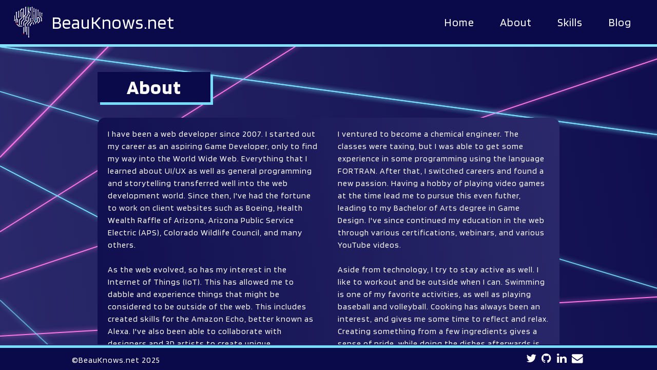

--- FILE ---
content_type: text/html; charset=utf-8
request_url: https://www.beauknows.net/about
body_size: 11823
content:
<!DOCTYPE html><html lang="en"><head><meta charSet="utf-8"/><meta name="viewport" content="width=device-width, initial-scale=1"/><link rel="preload" href="/_next/static/media/068fc0d4384f5acc-s.p.woff2" as="font" crossorigin="" type="font/woff2"/><link rel="preload" href="/_next/static/media/0894907a01e10ee7-s.p.woff2" as="font" crossorigin="" type="font/woff2"/><link rel="preload" href="/_next/static/media/14b709cf7b2f0835-s.p.woff2" as="font" crossorigin="" type="font/woff2"/><link rel="preload" href="/_next/static/media/57054a76eea935c7-s.p.woff2" as="font" crossorigin="" type="font/woff2"/><link rel="preload" href="/_next/static/media/889b60e75a2ad383-s.p.woff2" as="font" crossorigin="" type="font/woff2"/><link rel="preload" href="/_next/static/media/9a8284d7b5bfd87e-s.p.woff2" as="font" crossorigin="" type="font/woff2"/><link rel="preload" href="/_next/static/media/ab73c4f2ca1e6f27-s.p.woff2" as="font" crossorigin="" type="font/woff2"/><link rel="stylesheet" href="/_next/static/css/7c25a35122dd8840.css" crossorigin="" data-precedence="next"/><link rel="stylesheet" href="/_next/static/css/69fac8254a7c52a7.css" crossorigin="" data-precedence="next"/><link rel="preload" as="script" fetchPriority="low" href="/_next/static/chunks/webpack-53d224b44120ba24.js" crossorigin=""/><script src="/_next/static/chunks/fd9d1056-803f3afc98c64581.js" async="" crossorigin=""></script><script src="/_next/static/chunks/69-bf0faca87d920f27.js" async="" crossorigin=""></script><script src="/_next/static/chunks/main-app-f5c8d25c8479457f.js" async="" crossorigin=""></script><script src="/_next/static/chunks/840-1834c8b7c3c305bf.js" async=""></script><script src="/_next/static/chunks/app/about/page-1a3acd6b3e83d826.js" async=""></script><script src="/_next/static/chunks/250-c7e6de34f9e8b280.js" async=""></script><script src="/_next/static/chunks/app/layout-c3fc758670aec037.js" async=""></script><link rel="preload" href="https://www.googletagmanager.com/gtag/js?id=GTM-TJMXLPH" as="script"/><title>About web developer Beau Cowan</title><meta name="description" content="A brief background and history of web developer Beau Cowan and the journey in his experience."/><link rel="author" href="https://www.beauknows.net/"/><meta name="author" content="Beau Cowan"/><link rel="canonical" href="https://www.beauknows.net/about"/><link rel="icon" href="/favicon.ico" type="image/x-icon" sizes="32x32"/><meta name="next-size-adjust"/><link rel="stylesheet" href="https://cdnjs.cloudflare.com/ajax/libs/font-awesome/4.7.0/css/font-awesome.min.css"/><script src="/_next/static/chunks/polyfills-c67a75d1b6f99dc8.js" crossorigin="" noModule=""></script></head><body class="__className_ebb1ec"><header><nav class="styles_mainNav__bu02F"><div class="styles_logo__SHDgA"><svg xmlns="http://www.w3.org/2000/svg" viewBox="0 0 618.39 672.45" class="styles_cyberbrain__uTxPr"><style></style><path d="M200.3,36.63v6.65q0,112.86.09,225.73a12.12,12.12,0,0,1-4,9.55q-18.77,18.33-37.05,37.13a12.36,12.36,0,0,0-3.18,7.71c-.25,21.48-.15,43-.12,64.43,0,1.9.2,3.81.3,5.6h10.85v-6.25c0-19.31.1-38.62-.09-57.93a12.09,12.09,0,0,1,4.05-9.58q18.93-18.51,37.43-37.46a11.73,11.73,0,0,0,3-7.29c.27-16,0-32,.28-47.94a11.72,11.72,0,0,1,3-7.31q20.58-21.1,41.65-41.72a11,11,0,0,0,3.63-8.69Q259.93,98.1,260,26.93V21.47H248.65v6.76q0,68.18.06,136.34a10.55,10.55,0,0,1-3.36,8.33c-10,9.75-19.84,19.72-29.75,29.59-1,1-2.09,1.83-4,3.48V36.63Zm84.6,223.09c0-17.56-.1-34.52.12-51.48a12.26,12.26,0,0,1,2.56-7.07c7.37-9,15.22-17.65,22.55-26.71a14.62,14.62,0,0,0,3.19-8.34c.29-18.13.15-36.28.17-54.42,0-1.85.17-3.7.33-7,9.78,9.84,18.52,18.48,27,27.33,1.06,1.1,1.24,3.37,1.25,5.09.09,14.82.17,29.63-.07,44.44a12.55,12.55,0,0,1-2.61,7.1c-6.73,8.43-13.79,16.59-21,25.13L327.2,221c8.41-10,16.64-19.54,24.62-29.33,1.1-1.35,1.39-3.67,1.4-5.55.1-18,.19-36-.07-53.92A11.75,11.75,0,0,0,350,125c-11-11.36-22.39-22.36-33.38-33.72a11.69,11.69,0,0,1-3-7.29c-.24-20.14-.12-40.28-.15-60.42,0-1.92-.24-3.84-.37-5.84H302.25v6.14c0,45.27-.07,90.54.1,135.82a16.49,16.49,0,0,1-4.5,12c-7.48,8.27-14.72,16.77-21.8,25.38a11.46,11.46,0,0,0-2.48,6.61c-.2,17.31-.11,34.62-.09,51.93,0,1.29.16,2.58.27,4.12ZM249.36,547.86v-7.48q0-76.39-.07-152.8a11.28,11.28,0,0,1,3.59-8.78q34.25-33.93,68.16-68.19a12.32,12.32,0,0,0,3.32-7.7c.27-19.47.15-39,.11-58.43,0-1.6-.24-3.19-.39-4.91H313.27v6.09c0,17.31-.08,34.62.07,51.93a10.53,10.53,0,0,1-3.42,8.3q-34.41,34.13-68.5,68.54a11.41,11.41,0,0,0-3.09,7.25q-.27,80.65-.12,161.3c0,1.58.16,3.17.26,4.88ZM121.86,382.72v-6.45c0-25.46.06-50.92-.07-76.37a10.3,10.3,0,0,1,3.72-8.59q25.24-22.72,50.06-45.89a9.65,9.65,0,0,0,2.77-6.33c.17-39.76.14-79.53.13-119.29,0-1.74-.25-3.48-.38-5.11H167.26v6.22c0,37.11-.07,74.21.09,111.31a11.39,11.39,0,0,1-4.22,9.39c-16.57,14.93-32.9,30.13-49.45,45.08a9.35,9.35,0,0,0-3.32,7.75c.1,27.78.06,55.57.06,83.35v4.93Zm351-332.9v244h10.76v-244ZM46.76,129.51a18,18,0,0,0-.3,2.19c0,41.11-.07,82.22.07,123.33,0,1.84,1.31,4,2.66,5.46,6.33,6.61,13,12.87,19.28,19.56a11.22,11.22,0,0,1,2.84,6.88c.23,17.47.12,34.95.12,52.43v6.49H82.55a27.13,27.13,0,0,0,.29-2.74c0-20.64.09-41.28-.08-61.91a9,9,0,0,0-2.52-5.53c-6.19-6.51-12.53-12.9-19-19.09a10.32,10.32,0,0,1-3.39-8.31c.11-37.61.07-75.23.07-112.84v-5.92Zm431.44,245c0-9,.17-17.44-.11-25.89a12.1,12.1,0,0,0-2.38-6.69q-16-20.41-32.5-40.49a14.56,14.56,0,0,1-3.56-9.92c.13-39.93.08-79.87.06-119.81,0-2.07-.2-4.15-.31-6.09H428.59c-.11,1.06-.25,1.71-.25,2.36q0,65.15.11,130.3a10.15,10.15,0,0,0,2.36,5.69q16.24,20.55,32.82,40.87a13.91,13.91,0,0,1,3.49,9.95c-.26,6.56-.08,13.13-.08,19.72ZM399.45,249.83v-224c0-1.5.31-3.11-.15-4.46-.37-1.08-1.59-2.5-2.59-2.63a58.6,58.6,0,0,0-8-.13V249.83ZM313.57,434.48v225.3c10.93,1.78,10.93,1.78,10.93-8.64q0-104.8,0-209.59v-7.07Zm244.28-319a10,10,0,0,0-.37,1.54c0,31.12-.09,62.24.06,93.35,0,1.84,1.32,4.05,2.69,5.45,9.43,9.65,19.12,19,28.47,28.74a11.14,11.14,0,0,1,2.9,6.86c.28,14,.16,28,.17,41.93,0,10,0,10,10.21,9.08.28,0,.53-.37,1.08-.79,0-18.9.06-38-.11-57.15,0-1.51-1.36-3.28-2.54-4.48-9.11-9.25-18.19-18.54-27.59-27.5-3.07-2.93-4.07-5.94-4.05-10,.15-27,.08-53.92.08-80.88v-6.11ZM238.19,227.92v5.66c0,22.47-.06,44.93.07,67.4a11.41,11.41,0,0,1-3.69,9.2c-8.66,8.28-17,16.94-25.55,25.3a10.46,10.46,0,0,0-3.51,8.26c.15,23,.07,45.93.08,68.89,0,1.63.14,3.26.22,5.08H217v-5.93c0-21,.07-41.94-.07-62.9a10.9,10.9,0,0,1,3.55-8.75c8.76-8.42,17.38-17,25.75-25.81a11.72,11.72,0,0,0,3-7.3c.22-24.63.13-49.26.13-73.89v-5.21Zm66.9,189.31c0-9.63-.22-19.58.15-29.5a12.62,12.62,0,0,1,3.14-7.74c17-17.34,34.33-34.38,51.36-51.7a11.56,11.56,0,0,0,3.05-7.25c.23-23.12.14-46.24.15-69.36v-5.53H351.48v6.72c0,21.12.1,42.25-.13,63.37a11.61,11.61,0,0,1-3,7.29Q323,349.36,297.19,374.75a10.32,10.32,0,0,0-3.39,8.3c.18,8.81.07,17.63.06,26.44,0,9.51.29,9.78,9.81,8.48A7.05,7.05,0,0,0,305.09,417.23ZM141.87,219.67v-6.11c0-38.93.09-77.86-.11-116.79,0-5.19,1.19-9,5.13-12.62C155.44,76.31,163.53,68,172,59.63l-8.31-8.44c-10.26,10.29-20.34,20.21-30.12,30.42a11.63,11.63,0,0,0-3,7.26c-.18,41.92-.13,83.85-.12,125.77,0,1.62.16,3.23.25,5Zm142.7,390.69V447.49H273.8V610.36Zm74.25-189.53c0-9.08-.21-17.54.13-26a11.38,11.38,0,0,1,2.87-6.87c11.24-11.57,22.86-22.79,34.05-34.41a13.14,13.14,0,0,0,3.42-8.14c.29-19.62.16-39.25.14-58.87,0-1.76-.21-3.52-.33-5.36H388.24v6.15c0,17.8.13,35.59-.15,53.38a12.55,12.55,0,0,1-3.22,7.72c-8.23,8.7-16.27,17.72-25.48,25.31-9.77,8.05-13.92,17.25-12.14,29.74.8,5.62.13,11.46.13,17.33ZM51.16,377.92c.26.66.29,1,.5,1.24,16.23,16.27,32.43,32.56,48.77,48.71a7.64,7.64,0,0,0,4.9,1.63c23,.1,46,.07,69,.05,1.13,0,2.26-.17,3.6-.28V418.14H172c-20.32,0-40.64.1-61-.14a11.65,11.65,0,0,1-7.27-3c-12.32-11.92-24.41-24.08-36.48-36.27-2.77-2.79-5.16-6-7.17-8.31ZM533.63,244.14c5.54,5.4,10.43,10.38,15.57,15.1a10,10,0,0,1,3.51,8.26q-.26,21.69,0,43.39a11.41,11.41,0,0,1-3.75,9.16C537.4,331.28,526,342.73,514.72,354l8,8.68c13.63-13.73,26.9-27,40-40.47,1-1,1.27-3,1.28-4.53q.12-28.18,0-56.37c0-1.41-.1-3.27-1-4.16-6.89-7.13-14-14.08-20.89-21Zm-317,340.41V444.46H205.94V584.55ZM94.42,93.34V235.47h10.34V93.34ZM528.73,205.53V80.66H518.52V205.53ZM499.47,334.89c5.79-5.84,11.24-11,16.21-16.55a12,12,0,0,0,3-7.27c.22-27.09.14-54.19.12-81.29,0-1.43-.2-2.86-.31-4.19h-11.1v5.75c0,24.94.1,49.88-.14,74.81a12.72,12.72,0,0,1-3.23,7.69c-4,4.37-8.59,8.15-13.09,12.31ZM6.56,189.81V293.93H17V189.81ZM428.61,29.65v73.13h10.8V29.65ZM347.75,11.79V77h10.76V11.79ZM38.55,349.44H49.49v-62.2H38.55ZM611.8,211.84V153.65H601.41v58.19ZM431,339.8a74.74,74.74,0,0,0-8.3.11c-.95.11-2.51,1.38-2.53,2.14-.17,9.7-.11,19.41-.11,29.23H431ZM273.74,281.2v21.09h10.82V281.2ZM439.39,136.43H428.77v15.4h10.62Z"></path><path d="M200.3,36.63h11.3V206c1.91-1.65,3-2.5,4-3.48,9.91-9.87,19.73-19.84,29.75-29.59a10.55,10.55,0,0,0,3.36-8.33q-.14-68.17-.06-136.34V21.47H260v5.46q0,71.17.07,142.33a11,11,0,0,1-3.63,8.69q-21,20.66-41.65,41.72a11.72,11.72,0,0,0-3,7.31c-.26,16,0,32-.28,47.94a11.73,11.73,0,0,1-3,7.29q-18.47,19-37.43,37.46a12.09,12.09,0,0,0-4.05,9.58c.19,19.31.09,38.62.09,57.93v6.25H156.31c-.1-1.79-.3-3.7-.3-5.6,0-21.48-.13-42.95.12-64.43a12.36,12.36,0,0,1,3.18-7.71q18.25-18.84,37.05-37.13a12.12,12.12,0,0,0,4-9.55q-.16-112.87-.09-225.73Z"></path><path d="M284.9,259.72H273.75c-.11-1.54-.27-2.83-.27-4.12,0-17.31-.11-34.62.09-51.93a11.46,11.46,0,0,1,2.48-6.61c7.08-8.61,14.32-17.11,21.8-25.38a16.49,16.49,0,0,0,4.5-12c-.17-45.28-.1-90.55-.1-135.82V17.7H313.1c.13,2,.37,3.92.37,5.84,0,20.14-.09,40.28.15,60.42a11.69,11.69,0,0,0,3,7.29C327.61,102.61,339,113.61,350,125a11.75,11.75,0,0,1,3.15,7.23c.26,18,.17,36,.07,53.92,0,1.88-.3,4.2-1.4,5.55-8,9.79-16.21,19.37-24.62,29.33l-8.75-7.23c7.17-8.54,14.23-16.7,21-25.13a12.55,12.55,0,0,0,2.61-7.1c.24-14.81.16-29.62.07-44.44,0-1.72-.19-4-1.25-5.09-8.5-8.85-17.24-17.49-27-27.33-.16,3.32-.33,5.17-.33,7,0,18.14.12,36.29-.17,54.42a14.62,14.62,0,0,1-3.19,8.34c-7.33,9.06-15.18,17.69-22.55,26.71a12.26,12.26,0,0,0-2.56,7.07C284.8,225.2,284.9,242.16,284.9,259.72Z"></path><path d="M249.36,547.86H238.47c-.1-1.71-.26-3.3-.26-4.88q0-80.66.12-161.3a11.41,11.41,0,0,1,3.09-7.25q34.07-34.46,68.5-68.54a10.53,10.53,0,0,0,3.42-8.3c-.15-17.31-.07-34.62-.07-51.93v-6.09h10.81c.15,1.72.39,3.31.39,4.91,0,19.48.16,39-.11,58.43a12.32,12.32,0,0,1-3.32,7.7q-33.89,34.29-68.16,68.19a11.28,11.28,0,0,0-3.59,8.78q.15,76.4.07,152.8Z"></path><path d="M121.86,382.72H110.42v-4.93c0-27.78,0-55.57-.06-83.35a9.35,9.35,0,0,1,3.32-7.75c16.55-14.95,32.88-30.15,49.45-45.08a11.39,11.39,0,0,0,4.22-9.39c-.16-37.1-.09-74.2-.09-111.31v-6.22h10.83c.13,1.63.38,3.37.38,5.11,0,39.76,0,79.53-.13,119.29a9.65,9.65,0,0,1-2.77,6.33q-24.84,23.16-50.06,45.89a10.3,10.3,0,0,0-3.72,8.59c.13,25.45.07,50.91.07,76.37Z"></path><path d="M472.83,49.82h10.76v244H472.83Z"></path><path d="M46.76,129.51H57.87v5.92c0,37.61,0,75.23-.07,112.84a10.32,10.32,0,0,0,3.39,8.31c6.52,6.19,12.86,12.58,19,19.09a9,9,0,0,1,2.52,5.53c.17,20.63.1,41.27.08,61.91a27.13,27.13,0,0,1-.29,2.74H71.43v-6.49c0-17.48.11-35-.12-52.43a11.22,11.22,0,0,0-2.84-6.88c-6.24-6.69-12.95-12.95-19.28-19.56-1.35-1.41-2.65-3.62-2.66-5.46-.14-41.11-.09-82.22-.07-123.33A18,18,0,0,1,46.76,129.51Z"></path><path d="M478.2,374.48H467c0-6.59-.18-13.16.08-19.72a13.91,13.91,0,0,0-3.49-9.95Q447,324.53,430.81,303.94a10.15,10.15,0,0,1-2.36-5.69q-.21-65.15-.11-130.3c0-.65.14-1.3.25-2.36H439.4c.11,1.94.31,4,.31,6.09,0,39.94.07,79.88-.06,119.81a14.56,14.56,0,0,0,3.56,9.92q16.46,20.07,32.5,40.49a12.1,12.1,0,0,1,2.38,6.69C478.37,357,478.2,365.51,478.2,374.48Z"></path><path d="M399.45,249.83H388.67V18.65a58.6,58.6,0,0,1,8,.13c1,.13,2.22,1.55,2.59,2.63.46,1.35.15,3,.15,4.46v224Z"></path><path d="M313.57,434.48h10.92v7.07q0,104.79,0,209.59c0,10.42,0,10.42-10.93,8.64Z"></path><path d="M557.85,115.52h11v6.11c0,27,.07,53.92-.08,80.88,0,4.1,1,7.11,4.05,10,9.4,9,18.48,18.25,27.59,27.5,1.18,1.2,2.52,3,2.54,4.48.17,19.12.11,38.25.11,57.15-.55.42-.8.77-1.08.79-10.2.94-10.2.93-10.21-9.08,0-14,.11-28-.17-41.93a11.14,11.14,0,0,0-2.9-6.86c-9.35-9.71-19-19.09-28.47-28.74-1.37-1.4-2.69-3.61-2.69-5.45-.15-31.11-.08-62.23-.06-93.35A10,10,0,0,1,557.85,115.52Z"></path><path d="M238.19,227.92h11.17v5.21c0,24.63.09,49.26-.13,73.89a11.72,11.72,0,0,1-3,7.3c-8.37,8.81-17,17.39-25.75,25.81a10.9,10.9,0,0,0-3.55,8.75c.14,21,.07,41.93.07,62.9v5.93H205.81c-.08-1.82-.21-3.45-.22-5.08,0-23,.07-45.93-.08-68.89a10.46,10.46,0,0,1,3.51-8.26c8.59-8.36,16.89-17,25.55-25.3a11.41,11.41,0,0,0,3.69-9.2c-.13-22.47-.07-44.93-.07-67.4Z"></path><path d="M305.09,417.23a7.05,7.05,0,0,1-1.42.74c-9.52,1.3-9.83,1-9.81-8.48,0-8.81.12-17.63-.06-26.44a10.32,10.32,0,0,1,3.39-8.3q25.76-25.42,51.14-51.22a11.61,11.61,0,0,0,3-7.29c.23-21.12.13-42.25.13-63.37v-6.72h11.46v5.53c0,23.12.08,46.24-.15,69.36a11.56,11.56,0,0,1-3.05,7.25c-17,17.32-34.35,34.36-51.36,51.7a12.62,12.62,0,0,0-3.14,7.74C304.87,397.65,305.09,407.6,305.09,417.23Z"></path><path d="M141.87,219.67H130.69c-.09-1.8-.25-3.41-.25-5,0-41.92-.06-83.85.12-125.77a11.63,11.63,0,0,1,3-7.26c9.78-10.21,19.86-20.13,30.12-30.42L172,59.63c-8.49,8.34-16.58,16.68-25.13,24.52-3.94,3.6-5.15,7.43-5.13,12.62.2,38.93.11,77.86.11,116.79Z"></path><path d="M284.57,610.36H273.8V447.49h10.77Z"></path><path d="M358.82,420.83H347.38c0-5.87.67-11.71-.13-17.33-1.78-12.49,2.37-21.69,12.14-29.74,9.21-7.59,17.25-16.61,25.48-25.31a12.55,12.55,0,0,0,3.22-7.72c.28-17.79.15-35.58.15-53.38V281.2H399.1c.12,1.84.33,3.6.33,5.36,0,19.62.15,39.25-.14,58.87a13.14,13.14,0,0,1-3.42,8.14c-11.19,11.62-22.81,22.84-34.05,34.41a11.38,11.38,0,0,0-2.87,6.87C358.61,403.29,358.82,411.75,358.82,420.83Z"></path><path d="M51.16,377.92l9-7.53c2,2.35,4.4,5.52,7.17,8.31,12.07,12.19,24.16,24.35,36.48,36.27a11.65,11.65,0,0,0,7.27,3c20.32.24,40.64.14,61,.14h5.9v11.13c-1.34.11-2.47.28-3.6.28-23,0-46,.05-69-.05a7.64,7.64,0,0,1-4.9-1.63c-16.34-16.15-32.54-32.44-48.77-48.71C51.45,379,51.42,378.58,51.16,377.92Z"></path><path d="M533.63,244.14l8.52-8c6.91,6.89,14,13.84,20.89,21,.85.89.94,2.75,1,4.16q.09,28.18,0,56.37c0,1.54-.31,3.54-1.28,4.53-13.12,13.44-26.39,26.74-40,40.47l-8-8.68C526,342.73,537.4,331.28,549,320.05a11.41,11.41,0,0,0,3.75-9.16q-.29-21.69,0-43.39a10,10,0,0,0-3.51-8.26C544.06,254.52,539.17,249.54,533.63,244.14Z"></path><path d="M216.66,584.55H205.94V444.46h10.72Z"></path><path d="M94.42,93.34h10.34V235.47H94.42Z"></path><path d="M528.73,205.53H518.52V80.66h10.21Z"></path><path d="M499.47,334.89l-8.54-8.74c4.5-4.16,9.12-7.94,13.09-12.31a12.72,12.72,0,0,0,3.23-7.69c.24-24.93.14-49.87.14-74.81v-5.75h11.1c.11,1.33.31,2.76.31,4.19,0,27.1.1,54.2-.12,81.29a12,12,0,0,1-3,7.27C510.71,323.91,505.26,329.05,499.47,334.89Z"></path><path d="M6.56,189.81H17V293.93H6.56Z"></path><path d="M428.61,29.65h10.8v73.13h-10.8Z"></path><path d="M347.75,11.79h10.76V77H347.75Z"></path><path d="M38.55,349.44v-62.2H49.49v62.2Z"></path><path d="M611.8,211.84H601.41V153.65H611.8Z"></path><path d="M431,339.8v31.48H420c0-9.82-.06-19.53.11-29.23,0-.76,1.58-2,2.53-2.14A74.74,74.74,0,0,1,431,339.8Z"></path><path d="M273.74,281.2h10.82v21.09H273.74Z"></path><path d="M439.39,136.43v15.4H428.77v-15.4Z"></path><circle class="styles_blinkRed__D50u5 styles_blinkOffset3__gp8ur" cx="394.11" cy="13.79" r="11.79"></circle><circle class="styles_blinkBlue__vWYRk styles_blinkOffset5__m8fd7 styles_blinkDelay2__rvq6s" cx="307.78" cy="11.79" r="11.79"></circle><circle cx="116.25" cy="391.56" r="11.79"></circle><circle class="styles_blinkRed__D50u5 styles_blinkOffset5__m8fd7 styles_blinkDelay1__w2D_j" cx="44.02" cy="281.2" r="11.79"></circle><circle class="styles_blinkBlue__vWYRk styles_blinkOffset7__Bbl4f" cx="11.79" cy="299.02" r="11.79"></circle><circle cx="52.87" cy="123.64" r="11.79"></circle><circle class="styles_blinkBlue__vWYRk styles_blinkOffset3__gp8ur" cx="172.02" cy="50.06" r="11.79"></circle><circle class="styles_blinkBlue__vWYRk styles_blinkOffset7__Bbl4f styles_blinkDelay1__w2D_j" cx="243.54" cy="219.24" r="11.79"></circle><circle cx="394.11" cy="257.94" r="11.79"></circle><circle class="styles_blinkRed__D50u5 styles_blinkOffset5__m8fd7" cx="434.01" cy="110.12" r="11.79"></circle><circle cx="523.62" cy="75.04" r="11.79"></circle><circle cx="606.6" cy="144.13" r="11.79"></circle><circle class="styles_blinkBlue__vWYRk styles_blinkOffset3__gp8ur styles_blinkDelay2__rvq6s" cx="597.44" cy="308.48" r="11.79"></circle><circle cx="535.41" cy="236.16" r="11.79"></circle><circle cx="490.93" cy="332.34" r="11.79"></circle><circle class="styles_blinkRed__D50u5 styles_blinkOffset3__gp8ur styles_blinkDelay1__w2D_j" cx="425.47" cy="376.65" r="11.79"></circle><circle cx="318.83" cy="236.99" r="11.79"></circle><circle class="styles_blinkBlue__vWYRk styles_blinkOffset3__gp8ur styles_blinkDelay2__rvq6s" cx="279.15" cy="306.56" r="11.79"></circle><circle class="styles_blinkRed__D50u5 styles_blinkOffset5__m8fd7 styles_blinkDelay3__87XtY" cx="211.3" cy="590.99" r="11.79"></circle><circle class="styles_blinkRed__D50u5 styles_blinkOffset7__Bbl4f styles_blinkDelay3__87XtY" cx="54.72" cy="372.76" r="11.79"></circle><circle cx="254.14" cy="13.79" r="11.79"></circle><circle class="styles_blinkBlue__vWYRk styles_blinkOffset3__gp8ur" cx="279.18" cy="444.46" r="11.79"></circle><circle cx="319.03" cy="660.67" r="11.79"></circle><circle class="styles_blinkRed__D50u5 styles_blinkOffset5__m8fd7" cx="99.59" cy="227.92" r="11.79"></circle><circle cx="353.32" cy="76.42" r="11.79"></circle><circle class="styles_blinkBlue__vWYRk styles_blinkOffset5__m8fd7 styles_blinkDelay3__87XtY" cx="478.21" cy="296.69" r="11.79"></circle></svg><a class="styles_homeLink__r3e7E" href="/">BeauKnows.net</a></div><div class="styles_navLinks__k_Rlk"><ul><li><a href="/">Home</a></li><li><a href="/about">About</a></li><li><a href="/skills">Skills</a></li><li><a href="/blog">Blog</a></li></ul></div><button id="mobile-menu" class="styles_mobileMenu__fUyr4"><span></span><span></span><span></span></button></nav></header><main id="main"><div class="lasers"><div class="laser-0 blue zindex-10" style="opacity:0"></div><div class="laser-0 pink zindex-0" style="opacity:0"></div><div class="laser-1 blue zindex-8" style="opacity:0"></div><div class="laser-1 pink zindex-2" style="opacity:0"></div><div class="laser-2 blue zindex-8" style="opacity:0"></div><div class="laser-2 pink zindex-6" style="opacity:0"></div><div class="laser-3 blue zindex-7" style="opacity:0"></div><div class="laser-3 pink zindex-8" style="opacity:0"></div><div class="laser-4 blue zindex-10" style="opacity:0"></div><div class="laser-4 pink zindex-8" style="opacity:0"></div></div><div class="full-screen" style="opacity:0;transform:translateY(20px) translateZ(0)"><section id="about" class="styles_about__iPQSm"><article class="styles_copyBlock__YW62U"><h1>About</h1><div class="styles_aboutDescription__jc98U copy-container"><p>I have been a web developer since 2007. I started out my career as an aspiring Game Developer, only to find my way into the World Wide Web. Everything that I learned about UI/UX as well as general programming and storytelling transferred well into the web development world. Since then, I&#x27;ve had the fortune to work on client websites such as Boeing, Health Wealth Raffle of Arizona, Arizona Public Service Electric (APS), Colorado Wildlife Council, and many others.</p><p>As the web evolved, so has my interest in the Internet of Things (IoT). This has allowed me to dabble and experience things that might be considered to be outside of the web. This includes created skills for the Amazon Echo, better known as Alexa. I&#x27;ve also been able to collaborate with designers and 3D artists to create unique experiences in the Spark AR platform. This allows for doing Augmented Reality on the Facebook and Instagram mobile apps. During this time, a design collegue and myself entered into a constest for Facebook during The Watchmen promotion.</p><p>I didn&#x27;t start out wanting to become a developer in the beginning, however. After graduating high school, I ventured to become a chemical engineer. The classes were taxing, but I was able to get some experience in some programming using the language FORTRAN. After that, I switched careers and found a new passion. Having a hobby of playing video games at the time lead me to pursue this even futher, leading to my Bachelor of Arts degree in Game Design. I&#x27;ve since continued my education in the web through various certifications, webinars, and various YouTube videos.</p><p>Aside from technology, I try to stay active as well. I like to workout and be outside when I can. Swimming is one of my favorite activities, as well as playing baseball and volleyball. Cooking has always been an interest, and gives me some time to reflect and relax. Creating something from a few ingredients gives a sense of pride, while doing the dishes afterwards is something left to be desired. I dabble in various types of cooking such as grilling and baking, but never consider anything that I make &quot;gourmet&quot;. If I could describe it, I would consider my dishes to be wholesome.</p></div></article></section></div></main><footer id="main-footer" class="styles_mainFooter__2ZB81"><div class="styles_footerContainer__bYcqN"><section class="styles_copyright__CXYkk"><p>©BeauKnows.net <!-- -->2025</p></section><section class="styles_socialLinks__3fc_r"><nav><ul><li><a href="https://x.com/BeauJCowan" class="fa fa-twitter" target="_blank" title="X (formally known as Twitter)" rel="noopener nofollow noreferrer" aria-label="Twitter profile link"></a></li><li><a href="https://github.com/beaujcowan" class="fa fa-github" target="_blank" title="GitHub" rel="noopener nofollow noreferrer" aria-label="GitHub profile link"></a></li><li><a href="https://www.linkedin.com/in/beau-j-cowan" class="fa fa-linkedin" target="_blank" title="LinkedIn" rel="noopener nofollow noreferrer" aria-label="LinkedIn profile link"></a></li><li><a href="mailto:beauknows.net@gmail.com" class="fa fa-envelope" target="_blank" title="Contact Beau" rel="noopener nofollow noreferrer" aria-label="Contact BeauKnows for any inquiries"></a></li></ul></nav></section></div></footer><script src="/_next/static/chunks/webpack-53d224b44120ba24.js" crossorigin="" async=""></script><script>(self.__next_f=self.__next_f||[]).push([0]);self.__next_f.push([2,null])</script><script>self.__next_f.push([1,"1:HL[\"/_next/static/media/068fc0d4384f5acc-s.p.woff2\",\"font\",{\"crossOrigin\":\"\",\"type\":\"font/woff2\"}]\n2:HL[\"/_next/static/media/0894907a01e10ee7-s.p.woff2\",\"font\",{\"crossOrigin\":\"\",\"type\":\"font/woff2\"}]\n3:HL[\"/_next/static/media/14b709cf7b2f0835-s.p.woff2\",\"font\",{\"crossOrigin\":\"\",\"type\":\"font/woff2\"}]\n4:HL[\"/_next/static/media/57054a76eea935c7-s.p.woff2\",\"font\",{\"crossOrigin\":\"\",\"type\":\"font/woff2\"}]\n5:HL[\"/_next/static/media/889b60e75a2ad383-s.p.woff2\",\"font\",{\"crossOrigin\":\"\",\"type\":\"font/woff2\"}]\n6:HL[\"/"])</script><script>self.__next_f.push([1,"_next/static/media/9a8284d7b5bfd87e-s.p.woff2\",\"font\",{\"crossOrigin\":\"\",\"type\":\"font/woff2\"}]\n7:HL[\"/_next/static/media/ab73c4f2ca1e6f27-s.p.woff2\",\"font\",{\"crossOrigin\":\"\",\"type\":\"font/woff2\"}]\n8:HL[\"/_next/static/css/7c25a35122dd8840.css\",\"style\",{\"crossOrigin\":\"\"}]\n0:\"$L9\"\n"])</script><script>self.__next_f.push([1,"a:HL[\"/_next/static/css/69fac8254a7c52a7.css\",\"style\",{\"crossOrigin\":\"\"}]\n"])</script><script>self.__next_f.push([1,"b:I[7690,[],\"\"]\nd:I[3198,[\"840\",\"static/chunks/840-1834c8b7c3c305bf.js\",\"301\",\"static/chunks/app/about/page-1a3acd6b3e83d826.js\"],\"PageWrapper\"]\ne:I[5613,[],\"\"]\nf:I[1778,[],\"\"]\n10:I[3577,[\"840\",\"static/chunks/840-1834c8b7c3c305bf.js\",\"250\",\"static/chunks/250-c7e6de34f9e8b280.js\",\"185\",\"static/chunks/app/layout-c3fc758670aec037.js\"],\"Analytics\"]\n12:I[5233,[\"840\",\"static/chunks/840-1834c8b7c3c305bf.js\",\"250\",\"static/chunks/250-c7e6de34f9e8b280.js\",\"185\",\"static/chunks/app/layout-c3fc758670aec037.js\"],\"\"]\n14:I"])</script><script>self.__next_f.push([1,"[8955,[],\"\"]\n15:[]\n"])</script><script>self.__next_f.push([1,"9:[[[\"$\",\"link\",\"0\",{\"rel\":\"stylesheet\",\"href\":\"/_next/static/css/7c25a35122dd8840.css\",\"precedence\":\"next\",\"crossOrigin\":\"\"}]],[\"$\",\"$Lb\",null,{\"buildId\":\"Nt-IKHIOyUhQPKYjpBECk\",\"assetPrefix\":\"\",\"initialCanonicalUrl\":\"/about\",\"initialTree\":[\"\",{\"children\":[\"about\",{\"children\":[\"__PAGE__\",{}]}]},\"$undefined\",\"$undefined\",true],\"initialSeedData\":[\"\",{\"children\":[\"about\",{\"children\":[\"__PAGE__\",{},[\"$Lc\",[\"$\",\"$Ld\",null,{\"children\":[\"$\",\"section\",null,{\"id\":\"about\",\"className\":\"styles_about__iPQSm\",\"children\":[\"$\",\"article\",null,{\"className\":\"styles_copyBlock__YW62U\",\"children\":[[\"$\",\"h1\",null,{\"children\":\"About\"}],[\"$\",\"div\",null,{\"className\":\"styles_aboutDescription__jc98U copy-container\",\"children\":[[\"$\",\"p\",null,{\"children\":\"I have been a web developer since 2007. I started out my career as an aspiring Game Developer, only to find my way into the World Wide Web. Everything that I learned about UI/UX as well as general programming and storytelling transferred well into the web development world. Since then, I've had the fortune to work on client websites such as Boeing, Health Wealth Raffle of Arizona, Arizona Public Service Electric (APS), Colorado Wildlife Council, and many others.\"}],[\"$\",\"p\",null,{\"children\":\"As the web evolved, so has my interest in the Internet of Things (IoT). This has allowed me to dabble and experience things that might be considered to be outside of the web. This includes created skills for the Amazon Echo, better known as Alexa. I've also been able to collaborate with designers and 3D artists to create unique experiences in the Spark AR platform. This allows for doing Augmented Reality on the Facebook and Instagram mobile apps. During this time, a design collegue and myself entered into a constest for Facebook during The Watchmen promotion.\"}],[\"$\",\"p\",null,{\"children\":\"I didn't start out wanting to become a developer in the beginning, however. After graduating high school, I ventured to become a chemical engineer. The classes were taxing, but I was able to get some experience in some programming using the language FORTRAN. After that, I switched careers and found a new passion. Having a hobby of playing video games at the time lead me to pursue this even futher, leading to my Bachelor of Arts degree in Game Design. I've since continued my education in the web through various certifications, webinars, and various YouTube videos.\"}],[\"$\",\"p\",null,{\"children\":\"Aside from technology, I try to stay active as well. I like to workout and be outside when I can. Swimming is one of my favorite activities, as well as playing baseball and volleyball. Cooking has always been an interest, and gives me some time to reflect and relax. Creating something from a few ingredients gives a sense of pride, while doing the dishes afterwards is something left to be desired. I dabble in various types of cooking such as grilling and baking, but never consider anything that I make \\\"gourmet\\\". If I could describe it, I would consider my dishes to be wholesome.\"}]]}]]}]}]}],null]]},[\"$\",\"$Le\",null,{\"parallelRouterKey\":\"children\",\"segmentPath\":[\"children\",\"about\",\"children\"],\"loading\":\"$undefined\",\"loadingStyles\":\"$undefined\",\"loadingScripts\":\"$undefined\",\"hasLoading\":false,\"error\":\"$undefined\",\"errorStyles\":\"$undefined\",\"errorScripts\":\"$undefined\",\"template\":[\"$\",\"$Lf\",null,{}],\"templateStyles\":\"$undefined\",\"templateScripts\":\"$undefined\",\"notFound\":\"$undefined\",\"notFoundStyles\":\"$undefined\",\"styles\":[[\"$\",\"link\",\"0\",{\"rel\":\"stylesheet\",\"href\":\"/_next/static/css/69fac8254a7c52a7.css\",\"precedence\":\"next\",\"crossOrigin\":\"\"}]]}]]},[null,[\"$\",\"html\",null,{\"lang\":\"en\",\"children\":[[\"$\",\"head\",null,{\"children\":[\"$\",\"link\",null,{\"rel\":\"stylesheet\",\"href\":\"https://cdnjs.cloudflare.com/ajax/libs/font-awesome/4.7.0/css/font-awesome.min.css\"}]}],[\"$\",\"body\",null,{\"className\":\"__className_ebb1ec\",\"children\":[[\"$\",\"$L10\",null,{}],\"$L11\",[\"$\",\"main\",null,{\"id\":\"main\",\"children\":[[\"$\",\"div\",null,{\"className\":\"lasers\",\"children\":[[\"$\",\"$L12\",\"0\",{\"index\":0}],[\"$\",\"$L12\",\"1\",{\"index\":1}],[\"$\",\"$L12\",\"2\",{\"index\":2}],[\"$\",\"$L12\",\"3\",{\"index\":3}],[\"$\",\"$L12\",\"4\",{\"index\":4}]]}],[\"$\",\"$Le\",null,{\"parallelRouterKey\":\"children\",\"segmentPath\":[\"children\"],\"loading\":\"$undefined\",\"loadingStyles\":\"$undefined\",\"loadingScripts\":\"$undefined\",\"hasLoading\":false,\"error\":\"$undefined\",\"errorStyles\":\"$undefined\",\"errorScripts\":\"$undefined\",\"template\":[\"$\",\"$Lf\",null,{}],\"templateStyles\":\"$undefined\",\"templateScripts\":\"$undefined\",\"notFound\":[[\"$\",\"title\",null,{\"children\":\"404: This page could not be found.\"}],[\"$\",\"div\",null,{\"style\":{\"fontFamily\":\"system-ui,\\\"Segoe UI\\\",Roboto,Helvetica,Arial,sans-serif,\\\"Apple Color Emoji\\\",\\\"Segoe UI Emoji\\\"\",\"height\":\"100vh\",\"textAlign\":\"center\",\"display\":\"flex\",\"flexDirection\":\"column\",\"alignItems\":\"center\",\"justifyContent\":\"center\"},\"children\":[\"$\",\"div\",null,{\"children\":[[\"$\",\"style\",null,{\"dangerouslySetInnerHTML\":{\"__html\":\"body{color:#000;background:#fff;margin:0}.next-error-h1{border-right:1px solid rgba(0,0,0,.3)}@media (prefers-color-scheme:dark){body{color:#fff;background:#000}.next-error-h1{border-right:1px solid rgba(255,255,255,.3)}}\"}}],[\"$\",\"h1\",null,{\"className\":\"next-error-h1\",\"style\":{\"display\":\"inline-block\",\"margin\":\"0 20px 0 0\",\"padding\":\"0 23px 0 0\",\"fontSize\":24,\"fontWeight\":500,\"verticalAlign\":\"top\",\"lineHeight\":\"49px\"},\"children\":\"404\"}],[\"$\",\"div\",null,{\"style\":{\"display\":\"inline-block\"},\"children\":[\"$\",\"h2\",null,{\"style\":{\"fontSize\":14,\"fontWeight\":400,\"lineHeight\":\"49px\",\"margin\":0},\"children\":\"This page could not be found.\"}]}]]}]}]],\"notFoundStyles\":[],\"styles\":null}]]}],[\"$\",\"footer\",null,{\"id\":\"main-footer\",\"className\":\"styles_mainFooter__2ZB81\",\"children\":[\"$\",\"div\",null,{\"className\":\"styles_footerContainer__bYcqN\",\"children\":[[\"$\",\"section\",null,{\"className\":\"styles_copyright__CXYkk\",\"children\":[\"$\",\"p\",null,{\"children\":[\"©BeauKnows.net \",2025]}]}],[\"$\",\"section\",null,{\"className\":\"styles_socialLinks__3fc_r\",\"children\":[\"$\",\"nav\",null,{\"children\":[\"$\",\"ul\",null,{\"children\":[[\"$\",\"li\",\"0\",{\"children\":[\"$\",\"a\",null,{\"href\":\"https://x.com/BeauJCowan\",\"className\":\"fa fa-twitter\",\"target\":\"_blank\",\"title\":\"X (formally known as Twitter)\",\"rel\":\"noopener nofollow noreferrer\",\"aria-label\":\"Twitter profile link\"}]}],[\"$\",\"li\",\"1\",{\"children\":[\"$\",\"a\",null,{\"href\":\"https://github.com/beaujcowan\",\"className\":\"fa fa-github\",\"target\":\"_blank\",\"title\":\"GitHub\",\"rel\":\"noopener nofollow noreferrer\",\"aria-label\":\"GitHub profile link\"}]}],[\"$\",\"li\",\"2\",{\"children\":[\"$\",\"a\",null,{\"href\":\"https://www.linkedin.com/in/beau-j-cowan\",\"className\":\"fa fa-linkedin\",\"target\":\"_blank\",\"title\":\"LinkedIn\",\"rel\":\"noopener nofollow noreferrer\",\"aria-label\":\"LinkedIn profile link\"}]}],[\"$\",\"li\",\"3\",{\"children\":[\"$\",\"a\",null,{\"href\":\"mailto:beauknows.net@gmail.com\",\"className\":\"fa fa-envelope\",\"target\":\"_blank\",\"title\":\"Contact Beau\",\"rel\":\"noopener nofollow noreferrer\",\"aria-label\":\"Contact BeauKnows for any inquiries\"}]}]]}]}]}]]}]}]]}]]}],null]],\"initialHead\":[false,\"$L13\"],\"globalErrorComponent\":\"$14\",\"missingSlots\":\"$W15\"}]]\n"])</script><script>self.__next_f.push([1,"17:I[5250,[\"840\",\"static/chunks/840-1834c8b7c3c305bf.js\",\"250\",\"static/chunks/250-c7e6de34f9e8b280.js\",\"185\",\"static/chunks/app/layout-c3fc758670aec037.js\"],\"\"]\n18:I[6469,[\"840\",\"static/chunks/840-1834c8b7c3c305bf.js\",\"250\",\"static/chunks/250-c7e6de34f9e8b280.js\",\"185\",\"static/chunks/app/layout-c3fc758670aec037.js\"],\"\"]\n16:T15f0,"])</script><script>self.__next_f.push([1,"M200.3,36.63v6.65q0,112.86.09,225.73a12.12,12.12,0,0,1-4,9.55q-18.77,18.33-37.05,37.13a12.36,12.36,0,0,0-3.18,7.71c-.25,21.48-.15,43-.12,64.43,0,1.9.2,3.81.3,5.6h10.85v-6.25c0-19.31.1-38.62-.09-57.93a12.09,12.09,0,0,1,4.05-9.58q18.93-18.51,37.43-37.46a11.73,11.73,0,0,0,3-7.29c.27-16,0-32,.28-47.94a11.72,11.72,0,0,1,3-7.31q20.58-21.1,41.65-41.72a11,11,0,0,0,3.63-8.69Q259.93,98.1,260,26.93V21.47H248.65v6.76q0,68.18.06,136.34a10.55,10.55,0,0,1-3.36,8.33c-10,9.75-19.84,19.72-29.75,29.59-1,1-2.09,1.83-4,3.48V36.63Zm84.6,223.09c0-17.56-.1-34.52.12-51.48a12.26,12.26,0,0,1,2.56-7.07c7.37-9,15.22-17.65,22.55-26.71a14.62,14.62,0,0,0,3.19-8.34c.29-18.13.15-36.28.17-54.42,0-1.85.17-3.7.33-7,9.78,9.84,18.52,18.48,27,27.33,1.06,1.1,1.24,3.37,1.25,5.09.09,14.82.17,29.63-.07,44.44a12.55,12.55,0,0,1-2.61,7.1c-6.73,8.43-13.79,16.59-21,25.13L327.2,221c8.41-10,16.64-19.54,24.62-29.33,1.1-1.35,1.39-3.67,1.4-5.55.1-18,.19-36-.07-53.92A11.75,11.75,0,0,0,350,125c-11-11.36-22.39-22.36-33.38-33.72a11.69,11.69,0,0,1-3-7.29c-.24-20.14-.12-40.28-.15-60.42,0-1.92-.24-3.84-.37-5.84H302.25v6.14c0,45.27-.07,90.54.1,135.82a16.49,16.49,0,0,1-4.5,12c-7.48,8.27-14.72,16.77-21.8,25.38a11.46,11.46,0,0,0-2.48,6.61c-.2,17.31-.11,34.62-.09,51.93,0,1.29.16,2.58.27,4.12ZM249.36,547.86v-7.48q0-76.39-.07-152.8a11.28,11.28,0,0,1,3.59-8.78q34.25-33.93,68.16-68.19a12.32,12.32,0,0,0,3.32-7.7c.27-19.47.15-39,.11-58.43,0-1.6-.24-3.19-.39-4.91H313.27v6.09c0,17.31-.08,34.62.07,51.93a10.53,10.53,0,0,1-3.42,8.3q-34.41,34.13-68.5,68.54a11.41,11.41,0,0,0-3.09,7.25q-.27,80.65-.12,161.3c0,1.58.16,3.17.26,4.88ZM121.86,382.72v-6.45c0-25.46.06-50.92-.07-76.37a10.3,10.3,0,0,1,3.72-8.59q25.24-22.72,50.06-45.89a9.65,9.65,0,0,0,2.77-6.33c.17-39.76.14-79.53.13-119.29,0-1.74-.25-3.48-.38-5.11H167.26v6.22c0,37.11-.07,74.21.09,111.31a11.39,11.39,0,0,1-4.22,9.39c-16.57,14.93-32.9,30.13-49.45,45.08a9.35,9.35,0,0,0-3.32,7.75c.1,27.78.06,55.57.06,83.35v4.93Zm351-332.9v244h10.76v-244ZM46.76,129.51a18,18,0,0,0-.3,2.19c0,41.11-.07,82.22.07,123.33,0,1.84,1.31,4,2.66,5.46,6.33,6.61,13,12.87,19.28,19.56a11.22,11.22,0,0,1,2.84,6.88c.23,17.47.12,34.95.12,52.43v6.49H82.55a27.13,27.13,0,0,0,.29-2.74c0-20.64.09-41.28-.08-61.91a9,9,0,0,0-2.52-5.53c-6.19-6.51-12.53-12.9-19-19.09a10.32,10.32,0,0,1-3.39-8.31c.11-37.61.07-75.23.07-112.84v-5.92Zm431.44,245c0-9,.17-17.44-.11-25.89a12.1,12.1,0,0,0-2.38-6.69q-16-20.41-32.5-40.49a14.56,14.56,0,0,1-3.56-9.92c.13-39.93.08-79.87.06-119.81,0-2.07-.2-4.15-.31-6.09H428.59c-.11,1.06-.25,1.71-.25,2.36q0,65.15.11,130.3a10.15,10.15,0,0,0,2.36,5.69q16.24,20.55,32.82,40.87a13.91,13.91,0,0,1,3.49,9.95c-.26,6.56-.08,13.13-.08,19.72ZM399.45,249.83v-224c0-1.5.31-3.11-.15-4.46-.37-1.08-1.59-2.5-2.59-2.63a58.6,58.6,0,0,0-8-.13V249.83ZM313.57,434.48v225.3c10.93,1.78,10.93,1.78,10.93-8.64q0-104.8,0-209.59v-7.07Zm244.28-319a10,10,0,0,0-.37,1.54c0,31.12-.09,62.24.06,93.35,0,1.84,1.32,4.05,2.69,5.45,9.43,9.65,19.12,19,28.47,28.74a11.14,11.14,0,0,1,2.9,6.86c.28,14,.16,28,.17,41.93,0,10,0,10,10.21,9.08.28,0,.53-.37,1.08-.79,0-18.9.06-38-.11-57.15,0-1.51-1.36-3.28-2.54-4.48-9.11-9.25-18.19-18.54-27.59-27.5-3.07-2.93-4.07-5.94-4.05-10,.15-27,.08-53.92.08-80.88v-6.11ZM238.19,227.92v5.66c0,22.47-.06,44.93.07,67.4a11.41,11.41,0,0,1-3.69,9.2c-8.66,8.28-17,16.94-25.55,25.3a10.46,10.46,0,0,0-3.51,8.26c.15,23,.07,45.93.08,68.89,0,1.63.14,3.26.22,5.08H217v-5.93c0-21,.07-41.94-.07-62.9a10.9,10.9,0,0,1,3.55-8.75c8.76-8.42,17.38-17,25.75-25.81a11.72,11.72,0,0,0,3-7.3c.22-24.63.13-49.26.13-73.89v-5.21Zm66.9,189.31c0-9.63-.22-19.58.15-29.5a12.62,12.62,0,0,1,3.14-7.74c17-17.34,34.33-34.38,51.36-51.7a11.56,11.56,0,0,0,3.05-7.25c.23-23.12.14-46.24.15-69.36v-5.53H351.48v6.72c0,21.12.1,42.25-.13,63.37a11.61,11.61,0,0,1-3,7.29Q323,349.36,297.19,374.75a10.32,10.32,0,0,0-3.39,8.3c.18,8.81.07,17.63.06,26.44,0,9.51.29,9.78,9.81,8.48A7.05,7.05,0,0,0,305.09,417.23ZM141.87,219.67v-6.11c0-38.93.09-77.86-.11-116.79,0-5.19,1.19-9,5.13-12.62C155.44,76.31,163.53,68,172,59.63l-8.31-8.44c-10.26,10.29-20.34,20.21-30.12,30.42a11.63,11.63,0,0,0-3,7.26c-.18,41.92-.13,83.85-.12,125.77,0,1.62.16,3.23.25,5Zm142.7,390.69V447.49H273.8V610.36Zm74.25-189.53c0-9.08-.21-17.54.13-26a11.38,11.38,0,0,1,2.87-6.87c11.24-11.57,22.86-22.79,34.05-34.41a13.14,13.14,0,0,0,3.42-8.14c.29-19.62.16-39.25.14-58.87,0-1.76-.21-3.52-.33-5.36H388.24v6.15c0,17.8.13,35.59-.15,53.38a12.55,12.55,0,0,1-3.22,7.72c-8.23,8.7-16.27,17.72-25.48,25.31-9.77,8.05-13.92,17.25-12.14,29.74.8,5.62.13,11.46.13,17.33ZM51.16,377.92c.26.66.29,1,.5,1.24,16.23,16.27,32.43,32.56,48.77,48.71a7.64,7.64,0,0,0,4.9,1.63c23,.1,46,.07,69,.05,1.13,0,2.26-.17,3.6-.28V418.14H172c-20.32,0-40.64.1-61-.14a11.65,11.65,0,0,1-7.27-3c-12.32-11.92-24.41-24.08-36.48-36.27-2.77-2.79-5.16-6-7.17-8.31ZM533.63,244.14c5.54,5.4,10.43,10.38,15.57,15.1a10,10,0,0,1,3.51,8.26q-.26,21.69,0,43.39a11.41,11.41,0,0,1-3.75,9.16C537.4,331.28,526,342.73,514.72,354l8,8.68c13.63-13.73,26.9-27,40-40.47,1-1,1.27-3,1.28-4.53q.12-28.18,0-56.37c0-1.41-.1-3.27-1-4.16-6.89-7.13-14-14.08-20.89-21Zm-317,340.41V444.46H205.94V584.55ZM94.42,93.34V235.47h10.34V93.34ZM528.73,205.53V80.66H518.52V205.53ZM499.47,334.89c5.79-5.84,11.24-11,16.21-16.55a12,12,0,0,0,3-7.27c.22-27.09.14-54.19.12-81.29,0-1.43-.2-2.86-.31-4.19h-11.1v5.75c0,24.94.1,49.88-.14,74.81a12.72,12.72,0,0,1-3.23,7.69c-4,4.37-8.59,8.15-13.09,12.31ZM6.56,189.81V293.93H17V189.81ZM428.61,29.65v73.13h10.8V29.65ZM347.75,11.79V77h10.76V11.79ZM38.55,349.44H49.49v-62.2H38.55ZM611.8,211.84V153.65H601.41v58.19ZM431,339.8a74.74,74.74,0,0,0-8.3.11c-.95.11-2.51,1.38-2.53,2.14-.17,9.7-.11,19.41-.11,29.23H431ZM273.74,281.2v21.09h10.82V281.2ZM439.39,136.43H428.77v15.4h10.62Z"])</script><script>self.__next_f.push([1,"11:[\"$\",\"header\",null,{\"children\":[\"$\",\"nav\",null,{\"className\":\"styles_mainNav__bu02F\",\"children\":[[\"$\",\"div\",null,{\"className\":\"styles_logo__SHDgA\",\"children\":[[\"$\",\"svg\",null,{\"xmlns\":\"http://www.w3.org/2000/svg\",\"viewBox\":\"0 0 618.39 672.45\",\"className\":\"styles_cyberbrain__uTxPr\",\"children\":[[\"$\",\"style\",null,{}],[\"$\",\"path\",null,{\"d\":\"$16\"}],[\"$\",\"path\",null,{\"d\":\"M200.3,36.63h11.3V206c1.91-1.65,3-2.5,4-3.48,9.91-9.87,19.73-19.84,29.75-29.59a10.55,10.55,0,0,0,3.36-8.33q-.14-68.17-.06-136.34V21.47H260v5.46q0,71.17.07,142.33a11,11,0,0,1-3.63,8.69q-21,20.66-41.65,41.72a11.72,11.72,0,0,0-3,7.31c-.26,16,0,32-.28,47.94a11.73,11.73,0,0,1-3,7.29q-18.47,19-37.43,37.46a12.09,12.09,0,0,0-4.05,9.58c.19,19.31.09,38.62.09,57.93v6.25H156.31c-.1-1.79-.3-3.7-.3-5.6,0-21.48-.13-42.95.12-64.43a12.36,12.36,0,0,1,3.18-7.71q18.25-18.84,37.05-37.13a12.12,12.12,0,0,0,4-9.55q-.16-112.87-.09-225.73Z\"}],[\"$\",\"path\",null,{\"d\":\"M284.9,259.72H273.75c-.11-1.54-.27-2.83-.27-4.12,0-17.31-.11-34.62.09-51.93a11.46,11.46,0,0,1,2.48-6.61c7.08-8.61,14.32-17.11,21.8-25.38a16.49,16.49,0,0,0,4.5-12c-.17-45.28-.1-90.55-.1-135.82V17.7H313.1c.13,2,.37,3.92.37,5.84,0,20.14-.09,40.28.15,60.42a11.69,11.69,0,0,0,3,7.29C327.61,102.61,339,113.61,350,125a11.75,11.75,0,0,1,3.15,7.23c.26,18,.17,36,.07,53.92,0,1.88-.3,4.2-1.4,5.55-8,9.79-16.21,19.37-24.62,29.33l-8.75-7.23c7.17-8.54,14.23-16.7,21-25.13a12.55,12.55,0,0,0,2.61-7.1c.24-14.81.16-29.62.07-44.44,0-1.72-.19-4-1.25-5.09-8.5-8.85-17.24-17.49-27-27.33-.16,3.32-.33,5.17-.33,7,0,18.14.12,36.29-.17,54.42a14.62,14.62,0,0,1-3.19,8.34c-7.33,9.06-15.18,17.69-22.55,26.71a12.26,12.26,0,0,0-2.56,7.07C284.8,225.2,284.9,242.16,284.9,259.72Z\"}],[\"$\",\"path\",null,{\"d\":\"M249.36,547.86H238.47c-.1-1.71-.26-3.3-.26-4.88q0-80.66.12-161.3a11.41,11.41,0,0,1,3.09-7.25q34.07-34.46,68.5-68.54a10.53,10.53,0,0,0,3.42-8.3c-.15-17.31-.07-34.62-.07-51.93v-6.09h10.81c.15,1.72.39,3.31.39,4.91,0,19.48.16,39-.11,58.43a12.32,12.32,0,0,1-3.32,7.7q-33.89,34.29-68.16,68.19a11.28,11.28,0,0,0-3.59,8.78q.15,76.4.07,152.8Z\"}],[\"$\",\"path\",null,{\"d\":\"M121.86,382.72H110.42v-4.93c0-27.78,0-55.57-.06-83.35a9.35,9.35,0,0,1,3.32-7.75c16.55-14.95,32.88-30.15,49.45-45.08a11.39,11.39,0,0,0,4.22-9.39c-.16-37.1-.09-74.2-.09-111.31v-6.22h10.83c.13,1.63.38,3.37.38,5.11,0,39.76,0,79.53-.13,119.29a9.65,9.65,0,0,1-2.77,6.33q-24.84,23.16-50.06,45.89a10.3,10.3,0,0,0-3.72,8.59c.13,25.45.07,50.91.07,76.37Z\"}],[\"$\",\"path\",null,{\"d\":\"M472.83,49.82h10.76v244H472.83Z\"}],[\"$\",\"path\",null,{\"d\":\"M46.76,129.51H57.87v5.92c0,37.61,0,75.23-.07,112.84a10.32,10.32,0,0,0,3.39,8.31c6.52,6.19,12.86,12.58,19,19.09a9,9,0,0,1,2.52,5.53c.17,20.63.1,41.27.08,61.91a27.13,27.13,0,0,1-.29,2.74H71.43v-6.49c0-17.48.11-35-.12-52.43a11.22,11.22,0,0,0-2.84-6.88c-6.24-6.69-12.95-12.95-19.28-19.56-1.35-1.41-2.65-3.62-2.66-5.46-.14-41.11-.09-82.22-.07-123.33A18,18,0,0,1,46.76,129.51Z\"}],[\"$\",\"path\",null,{\"d\":\"M478.2,374.48H467c0-6.59-.18-13.16.08-19.72a13.91,13.91,0,0,0-3.49-9.95Q447,324.53,430.81,303.94a10.15,10.15,0,0,1-2.36-5.69q-.21-65.15-.11-130.3c0-.65.14-1.3.25-2.36H439.4c.11,1.94.31,4,.31,6.09,0,39.94.07,79.88-.06,119.81a14.56,14.56,0,0,0,3.56,9.92q16.46,20.07,32.5,40.49a12.1,12.1,0,0,1,2.38,6.69C478.37,357,478.2,365.51,478.2,374.48Z\"}],[\"$\",\"path\",null,{\"d\":\"M399.45,249.83H388.67V18.65a58.6,58.6,0,0,1,8,.13c1,.13,2.22,1.55,2.59,2.63.46,1.35.15,3,.15,4.46v224Z\"}],[\"$\",\"path\",null,{\"d\":\"M313.57,434.48h10.92v7.07q0,104.79,0,209.59c0,10.42,0,10.42-10.93,8.64Z\"}],[\"$\",\"path\",null,{\"d\":\"M557.85,115.52h11v6.11c0,27,.07,53.92-.08,80.88,0,4.1,1,7.11,4.05,10,9.4,9,18.48,18.25,27.59,27.5,1.18,1.2,2.52,3,2.54,4.48.17,19.12.11,38.25.11,57.15-.55.42-.8.77-1.08.79-10.2.94-10.2.93-10.21-9.08,0-14,.11-28-.17-41.93a11.14,11.14,0,0,0-2.9-6.86c-9.35-9.71-19-19.09-28.47-28.74-1.37-1.4-2.69-3.61-2.69-5.45-.15-31.11-.08-62.23-.06-93.35A10,10,0,0,1,557.85,115.52Z\"}],[\"$\",\"path\",null,{\"d\":\"M238.19,227.92h11.17v5.21c0,24.63.09,49.26-.13,73.89a11.72,11.72,0,0,1-3,7.3c-8.37,8.81-17,17.39-25.75,25.81a10.9,10.9,0,0,0-3.55,8.75c.14,21,.07,41.93.07,62.9v5.93H205.81c-.08-1.82-.21-3.45-.22-5.08,0-23,.07-45.93-.08-68.89a10.46,10.46,0,0,1,3.51-8.26c8.59-8.36,16.89-17,25.55-25.3a11.41,11.41,0,0,0,3.69-9.2c-.13-22.47-.07-44.93-.07-67.4Z\"}],[\"$\",\"path\",null,{\"d\":\"M305.09,417.23a7.05,7.05,0,0,1-1.42.74c-9.52,1.3-9.83,1-9.81-8.48,0-8.81.12-17.63-.06-26.44a10.32,10.32,0,0,1,3.39-8.3q25.76-25.42,51.14-51.22a11.61,11.61,0,0,0,3-7.29c.23-21.12.13-42.25.13-63.37v-6.72h11.46v5.53c0,23.12.08,46.24-.15,69.36a11.56,11.56,0,0,1-3.05,7.25c-17,17.32-34.35,34.36-51.36,51.7a12.62,12.62,0,0,0-3.14,7.74C304.87,397.65,305.09,407.6,305.09,417.23Z\"}],[\"$\",\"path\",null,{\"d\":\"M141.87,219.67H130.69c-.09-1.8-.25-3.41-.25-5,0-41.92-.06-83.85.12-125.77a11.63,11.63,0,0,1,3-7.26c9.78-10.21,19.86-20.13,30.12-30.42L172,59.63c-8.49,8.34-16.58,16.68-25.13,24.52-3.94,3.6-5.15,7.43-5.13,12.62.2,38.93.11,77.86.11,116.79Z\"}],[\"$\",\"path\",null,{\"d\":\"M284.57,610.36H273.8V447.49h10.77Z\"}],[\"$\",\"path\",null,{\"d\":\"M358.82,420.83H347.38c0-5.87.67-11.71-.13-17.33-1.78-12.49,2.37-21.69,12.14-29.74,9.21-7.59,17.25-16.61,25.48-25.31a12.55,12.55,0,0,0,3.22-7.72c.28-17.79.15-35.58.15-53.38V281.2H399.1c.12,1.84.33,3.6.33,5.36,0,19.62.15,39.25-.14,58.87a13.14,13.14,0,0,1-3.42,8.14c-11.19,11.62-22.81,22.84-34.05,34.41a11.38,11.38,0,0,0-2.87,6.87C358.61,403.29,358.82,411.75,358.82,420.83Z\"}],[\"$\",\"path\",null,{\"d\":\"M51.16,377.92l9-7.53c2,2.35,4.4,5.52,7.17,8.31,12.07,12.19,24.16,24.35,36.48,36.27a11.65,11.65,0,0,0,7.27,3c20.32.24,40.64.14,61,.14h5.9v11.13c-1.34.11-2.47.28-3.6.28-23,0-46,.05-69-.05a7.64,7.64,0,0,1-4.9-1.63c-16.34-16.15-32.54-32.44-48.77-48.71C51.45,379,51.42,378.58,51.16,377.92Z\"}],[\"$\",\"path\",null,{\"d\":\"M533.63,244.14l8.52-8c6.91,6.89,14,13.84,20.89,21,.85.89.94,2.75,1,4.16q.09,28.18,0,56.37c0,1.54-.31,3.54-1.28,4.53-13.12,13.44-26.39,26.74-40,40.47l-8-8.68C526,342.73,537.4,331.28,549,320.05a11.41,11.41,0,0,0,3.75-9.16q-.29-21.69,0-43.39a10,10,0,0,0-3.51-8.26C544.06,254.52,539.17,249.54,533.63,244.14Z\"}],[\"$\",\"path\",null,{\"d\":\"M216.66,584.55H205.94V444.46h10.72Z\"}],[\"$\",\"path\",null,{\"d\":\"M94.42,93.34h10.34V235.47H94.42Z\"}],[\"$\",\"path\",null,{\"d\":\"M528.73,205.53H518.52V80.66h10.21Z\"}],[\"$\",\"path\",null,{\"d\":\"M499.47,334.89l-8.54-8.74c4.5-4.16,9.12-7.94,13.09-12.31a12.72,12.72,0,0,0,3.23-7.69c.24-24.93.14-49.87.14-74.81v-5.75h11.1c.11,1.33.31,2.76.31,4.19,0,27.1.1,54.2-.12,81.29a12,12,0,0,1-3,7.27C510.71,323.91,505.26,329.05,499.47,334.89Z\"}],[\"$\",\"path\",null,{\"d\":\"M6.56,189.81H17V293.93H6.56Z\"}],[\"$\",\"path\",null,{\"d\":\"M428.61,29.65h10.8v73.13h-10.8Z\"}],[\"$\",\"path\",null,{\"d\":\"M347.75,11.79h10.76V77H347.75Z\"}],[\"$\",\"path\",null,{\"d\":\"M38.55,349.44v-62.2H49.49v62.2Z\"}],[\"$\",\"path\",null,{\"d\":\"M611.8,211.84H601.41V153.65H611.8Z\"}],[\"$\",\"path\",null,{\"d\":\"M431,339.8v31.48H420c0-9.82-.06-19.53.11-29.23,0-.76,1.58-2,2.53-2.14A74.74,74.74,0,0,1,431,339.8Z\"}],[\"$\",\"path\",null,{\"d\":\"M273.74,281.2h10.82v21.09H273.74Z\"}],[\"$\",\"path\",null,{\"d\":\"M439.39,136.43v15.4H428.77v-15.4Z\"}],[\"$\",\"circle\",null,{\"className\":\"styles_blinkRed__D50u5 styles_blinkOffset3__gp8ur\",\"cx\":\"394.11\",\"cy\":\"13.79\",\"r\":\"11.79\"}],[\"$\",\"circle\",null,{\"className\":\"styles_blinkBlue__vWYRk styles_blinkOffset5__m8fd7 styles_blinkDelay2__rvq6s\",\"cx\":\"307.78\",\"cy\":\"11.79\",\"r\":\"11.79\"}],[\"$\",\"circle\",null,{\"cx\":\"116.25\",\"cy\":\"391.56\",\"r\":\"11.79\"}],[\"$\",\"circle\",null,{\"className\":\"styles_blinkRed__D50u5 styles_blinkOffset5__m8fd7 styles_blinkDelay1__w2D_j\",\"cx\":\"44.02\",\"cy\":\"281.2\",\"r\":\"11.79\"}],[\"$\",\"circle\",null,{\"className\":\"styles_blinkBlue__vWYRk styles_blinkOffset7__Bbl4f\",\"cx\":\"11.79\",\"cy\":\"299.02\",\"r\":\"11.79\"}],[\"$\",\"circle\",null,{\"cx\":\"52.87\",\"cy\":\"123.64\",\"r\":\"11.79\"}],[\"$\",\"circle\",null,{\"className\":\"styles_blinkBlue__vWYRk styles_blinkOffset3__gp8ur\",\"cx\":\"172.02\",\"cy\":\"50.06\",\"r\":\"11.79\"}],[\"$\",\"circle\",null,{\"className\":\"styles_blinkBlue__vWYRk styles_blinkOffset7__Bbl4f styles_blinkDelay1__w2D_j\",\"cx\":\"243.54\",\"cy\":\"219.24\",\"r\":\"11.79\"}],[\"$\",\"circle\",null,{\"cx\":\"394.11\",\"cy\":\"257.94\",\"r\":\"11.79\"}],[\"$\",\"circle\",null,{\"className\":\"styles_blinkRed__D50u5 styles_blinkOffset5__m8fd7\",\"cx\":\"434.01\",\"cy\":\"110.12\",\"r\":\"11.79\"}],[\"$\",\"circle\",null,{\"cx\":\"523.62\",\"cy\":\"75.04\",\"r\":\"11.79\"}],[\"$\",\"circle\",null,{\"cx\":\"606.6\",\"cy\":\"144.13\",\"r\":\"11.79\"}],[\"$\",\"circle\",null,{\"className\":\"styles_blinkBlue__vWYRk styles_blinkOffset3__gp8ur styles_blinkDelay2__rvq6s\",\"cx\":\"597.44\",\"cy\":\"308.48\",\"r\":\"11.79\"}],[\"$\",\"circle\",null,{\"cx\":\"535.41\",\"cy\":\"236.16\",\"r\":\"11.79\"}],[\"$\",\"circle\",null,{\"cx\":\"490.93\",\"cy\":\"332.34\",\"r\":\"11.79\"}],[\"$\",\"circle\",null,{\"className\":\"styles_blinkRed__D50u5 styles_blinkOffset3__gp8ur styles_blinkDelay1__w2D_j\",\"cx\":\"425.47\",\"cy\":\"376.65\",\"r\":\"11.79\"}],[\"$\",\"circle\",null,{\"cx\":\"318.83\",\"cy\":\"236.99\",\"r\":\"11.79\"}],[\"$\",\"circle\",null,{\"className\":\"styles_blinkBlue__vWYRk styles_blinkOffset3__gp8ur styles_blinkDelay2__rvq6s\",\"cx\":\"279.15\",\"cy\":\"306.56\",\"r\":\"11.79\"}],[\"$\",\"circle\",null,{\"className\":\"styles_blinkRed__D50u5 styles_blinkOffset5__m8fd7 styles_blinkDelay3__87XtY\",\"cx\":\"211.3\",\"cy\":\"590.99\",\"r\":\"11.79\"}],[\"$\",\"circle\",null,{\"className\":\"styles_blinkRed__D50u5 styles_blinkOffset7__Bbl4f styles_blinkDelay3__87XtY\",\"cx\":\"54.72\",\"cy\":\"372.76\",\"r\":\"11.79\"}],[\"$\",\"circle\",null,{\"cx\":\"254.14\",\"cy\":\"13.79\",\"r\":\"11.79\"}],[\"$\",\"circle\",null,{\"className\":\"styles_blinkBlue__vWYRk styles_blinkOffset3__gp8ur\",\"cx\":\"279.18\",\"cy\":\"444.46\",\"r\":\"11.79\"}],[\"$\",\"circle\",null,{\"cx\":\"319.03\",\"cy\":\"660.67\",\"r\":\"11.79\"}],[\"$\",\"circle\",null,{\"className\":\"styles_blinkRed__D50u5 styles_blinkOffset5__m8fd7\",\"cx\":\"99.59\",\"cy\":\"227.92\",\"r\":\"11.79\"}],[\"$\",\"circle\",null,{\"cx\":\"353.32\",\"cy\":\"76.42\",\"r\":\"11.79\"}],[\"$\",\"circle\",null,{\"className\":\"styles_blinkBlue__vWYRk styles_blinkOffset5__m8fd7 styles_blinkDelay3__87XtY\",\"cx\":\"478.21\",\"cy\":\"296.69\",\"r\":\"11.79\"}]]}],[\"$\",\"$L17\",null,{\"href\":\"/\",\"className\":\"styles_homeLink__r3e7E\",\"children\":\"BeauKnows.net\"}]]}],[\"$\",\"$L18\",null,{}]]}]}]\n"])</script><script>self.__next_f.push([1,"13:[[\"$\",\"meta\",\"0\",{\"name\":\"viewport\",\"content\":\"width=device-width, initial-scale=1\"}],[\"$\",\"meta\",\"1\",{\"charSet\":\"utf-8\"}],[\"$\",\"title\",\"2\",{\"children\":\"About web developer Beau Cowan\"}],[\"$\",\"meta\",\"3\",{\"name\":\"description\",\"content\":\"A brief background and history of web developer Beau Cowan and the journey in his experience.\"}],[\"$\",\"link\",\"4\",{\"rel\":\"author\",\"href\":\"https://www.beauknows.net/\"}],[\"$\",\"meta\",\"5\",{\"name\":\"author\",\"content\":\"Beau Cowan\"}],[\"$\",\"link\",\"6\",{\"rel\":\"canonical\",\"href\":\"https://www.beauknows.net/about\"}],[\"$\",\"link\",\"7\",{\"rel\":\"icon\",\"href\":\"/favicon.ico\",\"type\":\"image/x-icon\",\"sizes\":\"32x32\"}],[\"$\",\"meta\",\"8\",{\"name\":\"next-size-adjust\"}]]\n"])</script><script>self.__next_f.push([1,"c:null\n"])</script><script>self.__next_f.push([1,""])</script></body></html>

--- FILE ---
content_type: text/css; charset=utf-8
request_url: https://www.beauknows.net/_next/static/css/7c25a35122dd8840.css
body_size: 2775
content:
body,html{font-size:10px;line-height:10px;font-family:Blinker,sans-serif}.heading-h1,h1{font-size:3.6rem;font-weight:700;line-height:4rem;margin-top:0;margin-bottom:3rem}.heading-h2,h2{font-size:3rem;font-weight:600;line-height:3.4rem;margin-top:0;margin-bottom:2.4rem}.heading-h3,h3{font-size:2.2rem;font-weight:500;line-height:2.4rem;margin-top:0;margin-bottom:1.8rem}p{font-size:1.6rem;line-height:1.8rem}*{box-sizing:border-box;padding:0;margin:0}body,html{background:#161476;background:linear-gradient(260.18deg,#161476 -.22%,#413fa4),#181c73;min-height:100vh;height:100%;line-height:21px;letter-spacing:.1rem;font-weight:400;color:#f5f5f5;overflow:hidden}body,body p,html,html p{position:relative;z-index:1}body:before,html:before{content:"";display:block;position:absolute;background-color:#000;opacity:.35;top:0;left:0;height:100%;width:100%;z-index:0}body img,html img{line-height:1}main#main{position:relative;overflow:hidden;height:calc(100% - 120px);width:100%;top:70px}main#main section{position:relative;height:inherit;box-sizing:border-box;height:100%;overflow-y:scroll;overflow-x:hidden}@media screen and (min-width:992px){main#main section{overflow-y:hidden}}main#main section>section{padding-top:0;overflow:initial;height:auto}@media screen and (min-width:992px){main#main{height:calc(100% - 140px);top:90px}}a{text-decoration:none!important;transition:all .35s ease-out}a:hover{color:#76deff!important;text-shadow:0 0 5px #ff76e9}ul{font-size:1.8em}figure,ul{padding:0;margin:0}img{display:block}article{height:inherit}.copy-block{padding:2em;position:relative}.zindex-1{z-index:1}.zindex-2{z-index:2}.zindex-3{z-index:3}.zindex-4{z-index:4}.zindex-5{z-index:5}.zindex-6{z-index:6}.zindex-7{z-index:7}.zindex-8{z-index:8}.zindex-9{z-index:9}.zindex-10{z-index:10}.full-screen{width:100%;height:100%}.lasers{position:absolute;z-index:0;top:0;left:0;right:0;bottom:0}.lasers>div{position:absolute;width:150%;height:0;border-width:1px;border-style:solid;opacity:.65;animation-duration:15s;animation-iteration-count:infinite;animation-timing-function:ease-in-out}.lasers .blue{border-color:#76deff;box-shadow:0 0 10px #76deff}.lasers .blue,.lasers .pink{transform-origin:left;left:0}.lasers .pink{border-color:#ff76e9;box-shadow:0 0 10px #ff76e9}.lasers .laser-0.blue{top:0;transform:rotate(7deg);animation-name:moveLaserBlue1}.lasers .laser-0.pink{top:37%;transform:rotate(-45deg);animation-name:moveLaserPink1}.lasers .laser-1.blue{top:0;transform:rotate(7deg);animation-name:moveLaserBlue1}.lasers .laser-1.pink{top:37%;transform:rotate(-45deg);animation-name:moveLaserPink1}.lasers .laser-2{animation-delay:-3s}.lasers .laser-2.blue{top:15%;transform:rotate(15deg);animation-name:moveLaserBlue2}.lasers .laser-2.pink{top:62%;transform:rotate(-30deg);animation-name:moveLaserPink2}.lasers .laser-3{animation-delay:-5s}.lasers .laser-3.blue{top:40%;transform:rotate(30deg);animation-name:moveLaserBlue3}.lasers .laser-3.pink{top:78%;transform:rotate(-15deg);animation-name:moveLaserPink3}.lasers .laser-4{animation-delay:-8s}.lasers .laser-4.blue{top:85%;transform:rotate(45deg);animation-name:moveLaserBlue4}.lasers .laser-4.pink{top:97%;transform:rotate(-2deg);animation-name:moveLaserPink4}.copy-container{padding:2rem;background-color:#161476;background:linear-gradient(80.18deg,#161476 -.22%,#413fa4),#181c73;border-radius:1.5rem;overflow:hidden}.copy-container,.copy-container p{position:relative;z-index:1}.copy-container:before{content:"";display:block;position:absolute;background-color:#000;opacity:.35;top:0;left:0;height:100%;width:100%;z-index:0}.general-modal{z-index:1000}@font-face{font-family:__Blinker_ebb1ec;font-style:normal;font-weight:200;font-display:swap;src:url(/_next/static/media/e694f405aff3ad80-s.woff2) format("woff2");unicode-range:u+0100-02ba,u+02bd-02c5,u+02c7-02cc,u+02ce-02d7,u+02dd-02ff,u+0304,u+0308,u+0329,u+1d00-1dbf,u+1e00-1e9f,u+1ef2-1eff,u+2020,u+20a0-20ab,u+20ad-20c0,u+2113,u+2c60-2c7f,u+a720-a7ff}@font-face{font-family:__Blinker_ebb1ec;font-style:normal;font-weight:200;font-display:swap;src:url(/_next/static/media/57054a76eea935c7-s.p.woff2) format("woff2");unicode-range:u+00??,u+0131,u+0152-0153,u+02bb-02bc,u+02c6,u+02da,u+02dc,u+0304,u+0308,u+0329,u+2000-206f,u+20ac,u+2122,u+2191,u+2193,u+2212,u+2215,u+feff,u+fffd}@font-face{font-family:__Blinker_ebb1ec;font-style:normal;font-weight:300;font-display:swap;src:url(/_next/static/media/2c1c4d7ba2598616-s.woff2) format("woff2");unicode-range:u+0100-02ba,u+02bd-02c5,u+02c7-02cc,u+02ce-02d7,u+02dd-02ff,u+0304,u+0308,u+0329,u+1d00-1dbf,u+1e00-1e9f,u+1ef2-1eff,u+2020,u+20a0-20ab,u+20ad-20c0,u+2113,u+2c60-2c7f,u+a720-a7ff}@font-face{font-family:__Blinker_ebb1ec;font-style:normal;font-weight:300;font-display:swap;src:url(/_next/static/media/9a8284d7b5bfd87e-s.p.woff2) format("woff2");unicode-range:u+00??,u+0131,u+0152-0153,u+02bb-02bc,u+02c6,u+02da,u+02dc,u+0304,u+0308,u+0329,u+2000-206f,u+20ac,u+2122,u+2191,u+2193,u+2212,u+2215,u+feff,u+fffd}@font-face{font-family:__Blinker_ebb1ec;font-style:normal;font-weight:400;font-display:swap;src:url(/_next/static/media/32b50f0692c362e7-s.woff2) format("woff2");unicode-range:u+0100-02ba,u+02bd-02c5,u+02c7-02cc,u+02ce-02d7,u+02dd-02ff,u+0304,u+0308,u+0329,u+1d00-1dbf,u+1e00-1e9f,u+1ef2-1eff,u+2020,u+20a0-20ab,u+20ad-20c0,u+2113,u+2c60-2c7f,u+a720-a7ff}@font-face{font-family:__Blinker_ebb1ec;font-style:normal;font-weight:400;font-display:swap;src:url(/_next/static/media/889b60e75a2ad383-s.p.woff2) format("woff2");unicode-range:u+00??,u+0131,u+0152-0153,u+02bb-02bc,u+02c6,u+02da,u+02dc,u+0304,u+0308,u+0329,u+2000-206f,u+20ac,u+2122,u+2191,u+2193,u+2212,u+2215,u+feff,u+fffd}@font-face{font-family:__Blinker_ebb1ec;font-style:normal;font-weight:600;font-display:swap;src:url(/_next/static/media/8e68762fc300506b-s.woff2) format("woff2");unicode-range:u+0100-02ba,u+02bd-02c5,u+02c7-02cc,u+02ce-02d7,u+02dd-02ff,u+0304,u+0308,u+0329,u+1d00-1dbf,u+1e00-1e9f,u+1ef2-1eff,u+2020,u+20a0-20ab,u+20ad-20c0,u+2113,u+2c60-2c7f,u+a720-a7ff}@font-face{font-family:__Blinker_ebb1ec;font-style:normal;font-weight:600;font-display:swap;src:url(/_next/static/media/068fc0d4384f5acc-s.p.woff2) format("woff2");unicode-range:u+00??,u+0131,u+0152-0153,u+02bb-02bc,u+02c6,u+02da,u+02dc,u+0304,u+0308,u+0329,u+2000-206f,u+20ac,u+2122,u+2191,u+2193,u+2212,u+2215,u+feff,u+fffd}@font-face{font-family:__Blinker_ebb1ec;font-style:normal;font-weight:700;font-display:swap;src:url(/_next/static/media/dcfd2c883261b0fd-s.woff2) format("woff2");unicode-range:u+0100-02ba,u+02bd-02c5,u+02c7-02cc,u+02ce-02d7,u+02dd-02ff,u+0304,u+0308,u+0329,u+1d00-1dbf,u+1e00-1e9f,u+1ef2-1eff,u+2020,u+20a0-20ab,u+20ad-20c0,u+2113,u+2c60-2c7f,u+a720-a7ff}@font-face{font-family:__Blinker_ebb1ec;font-style:normal;font-weight:700;font-display:swap;src:url(/_next/static/media/14b709cf7b2f0835-s.p.woff2) format("woff2");unicode-range:u+00??,u+0131,u+0152-0153,u+02bb-02bc,u+02c6,u+02da,u+02dc,u+0304,u+0308,u+0329,u+2000-206f,u+20ac,u+2122,u+2191,u+2193,u+2212,u+2215,u+feff,u+fffd}@font-face{font-family:__Blinker_ebb1ec;font-style:normal;font-weight:800;font-display:swap;src:url(/_next/static/media/c924141e967ff35b-s.woff2) format("woff2");unicode-range:u+0100-02ba,u+02bd-02c5,u+02c7-02cc,u+02ce-02d7,u+02dd-02ff,u+0304,u+0308,u+0329,u+1d00-1dbf,u+1e00-1e9f,u+1ef2-1eff,u+2020,u+20a0-20ab,u+20ad-20c0,u+2113,u+2c60-2c7f,u+a720-a7ff}@font-face{font-family:__Blinker_ebb1ec;font-style:normal;font-weight:800;font-display:swap;src:url(/_next/static/media/ab73c4f2ca1e6f27-s.p.woff2) format("woff2");unicode-range:u+00??,u+0131,u+0152-0153,u+02bb-02bc,u+02c6,u+02da,u+02dc,u+0304,u+0308,u+0329,u+2000-206f,u+20ac,u+2122,u+2191,u+2193,u+2212,u+2215,u+feff,u+fffd}@font-face{font-family:__Blinker_ebb1ec;font-style:normal;font-weight:900;font-display:swap;src:url(/_next/static/media/6b86175068056293-s.woff2) format("woff2");unicode-range:u+0100-02ba,u+02bd-02c5,u+02c7-02cc,u+02ce-02d7,u+02dd-02ff,u+0304,u+0308,u+0329,u+1d00-1dbf,u+1e00-1e9f,u+1ef2-1eff,u+2020,u+20a0-20ab,u+20ad-20c0,u+2113,u+2c60-2c7f,u+a720-a7ff}@font-face{font-family:__Blinker_ebb1ec;font-style:normal;font-weight:900;font-display:swap;src:url(/_next/static/media/0894907a01e10ee7-s.p.woff2) format("woff2");unicode-range:u+00??,u+0131,u+0152-0153,u+02bb-02bc,u+02c6,u+02da,u+02dc,u+0304,u+0308,u+0329,u+2000-206f,u+20ac,u+2122,u+2191,u+2193,u+2212,u+2215,u+feff,u+fffd}@font-face{font-family:__Blinker_Fallback_ebb1ec;src:local("Arial");ascent-override:102.85%;descent-override:25.71%;line-gap-override:0.00%;size-adjust:93.34%}.__className_ebb1ec{font-family:__Blinker_ebb1ec,__Blinker_Fallback_ebb1ec;font-style:normal}.styles_mainFooter__2ZB81{position:fixed;bottom:0;left:0;right:0;background-color:#0a094a;border-top:5px solid #76deff;display:flex;justify-content:center;font-size:1.4rem;padding:1rem}@media screen and (min-width:992px){.styles_mainFooter__2ZB81{padding-left:0;padding-right:0}}.styles_mainFooter__2ZB81 .styles_footerContainer__bYcqN{max-width:1000px;width:100%;display:flex;justify-content:space-between}.styles_mainFooter__2ZB81 .styles_copyright__CXYkk{padding-top:.5rem;color:#fff;font-size:1.4rem}.styles_mainFooter__2ZB81 .styles_copyright__CXYkk p{padding:0;margin:0}.styles_mainFooter__2ZB81 .styles_socialLinks__3fc_r{font-size:1.2rem}.styles_mainFooter__2ZB81 .styles_socialLinks__3fc_r>nav>ul{display:flex;gap:1rem;list-style:none}.styles_mainFooter__2ZB81 .styles_socialLinks__3fc_r>nav>ul>li{width:30px;text-align:center}.styles_mainFooter__2ZB81 .styles_socialLinks__3fc_r a{color:#fff;display:inline-block;position:relative}.styles_mainFooter__2ZB81 .styles_socialLinks__3fc_r a:hover{color:#ff76e9!important}.styles_mainNav__bu02F{position:fixed;z-index:500;left:0;right:0;top:0;background:#0a094a;border-bottom:5px solid #84e1ff;padding:10px 25px;display:flex;justify-content:space-between;align-items:center}@keyframes styles_redBlink__20JIG{0%{fill:#ff01d5}10%{fill:#ff01d5}11%{fill:#fff}89%{fill:#fff}90%{fill:#ff01d5}to{fill:#ff01d5}}@keyframes styles_blueBlink__hqZW5{0%{fill:#04e604}10%{fill:#04e604}11%{fill:#fff}89%{fill:#fff}90%{fill:#04e604}1000%{fill:#04e604}}@keyframes styles_moveLaserBlue1__sxDNV{0%{transform:rotate(7deg)}50%{transform:rotate(10deg)}to{transform:rotate(7deg)}}@keyframes styles_moveLaserBlue2__UKckk{0%{transform:rotate(15deg)}50%{transform:rotate(17deg)}to{transform:rotate(15deg)}}@keyframes styles_moveLaserBlue3__epUgQ{0%{transform:rotate(30deg)}50%{transform:rotate(27.5deg)}to{transform:rotate(30deg)}}@keyframes styles_moveLaserBlue4__IVehl{0%{transform:rotate(45deg)}50%{transform:rotate(42deg)}to{transform:rotate(45deg)}}@keyframes styles_moveLaserPink1__YcDIm{0%{transform:rotate(-45deg)}50%{transform:rotate(-48deg)}to{transform:rotate(-45deg)}}@keyframes styles_moveLaserPink2__sVcIx{0%{transform:rotate(-30deg)}50%{transform:rotate(-32.5deg)}to{transform:rotate(-30deg)}}@keyframes styles_moveLaserPink3__b8GMn{0%{transform:rotate(-15deg)}50%{transform:rotate(-18.5deg)}to{transform:rotate(-15deg)}}@keyframes styles_moveLaserPink4__TjRmX{0%{transform:rotate(-2deg)}50%{transform:rotate(-4deg)}to{transform:rotate(-2deg)}}.styles_logo__SHDgA{display:flex;align-items:center;justify-content:space-between}.styles_logo__SHDgA .styles_homeLink__r3e7E{outline:none;color:#fff;font-size:2.5rem;line-height:4.2rem;position:relative}@media screen and (min-width:992px){.styles_logo__SHDgA .styles_homeLink__r3e7E{font-size:3.5rem}}.styles_cyberbrain__uTxPr{fill:#fff;transform-origin:top left;display:inline-block;height:45px;width:45px;margin-right:15px;transition:all .5s ease-out}@media screen and (min-width:992px){.styles_cyberbrain__uTxPr{width:60px;height:60px}}.styles_cyberbrain__uTxPr .styles_blinkRed__D50u5{fill:red;animation:styles_redBlink__20JIG 2s linear infinite}.styles_cyberbrain__uTxPr .styles_blinkBlue__vWYRk{fill:aqua;animation:styles_blueBlink__hqZW5 2s linear infinite}.styles_cyberbrain__uTxPr .styles_blinkOffset3__gp8ur{animation-duration:3s}.styles_cyberbrain__uTxPr .styles_blinkOffset5__m8fd7{animation-duration:5s}.styles_cyberbrain__uTxPr .styles_blinkOffset7__Bbl4f{animation-duration:7s}.styles_cyberbrain__uTxPr .styles_blinkDelay1__w2D_j{animation-delay:1s}.styles_cyberbrain__uTxPr .styles_blinkDelay2__rvq6s{animation-delay:2s}.styles_cyberbrain__uTxPr .styles_blinkDelay3__87XtY{animation-delay:3s}.styles_navLinks__k_Rlk{position:absolute;top:0;right:-100%;width:100%;height:100vh;padding-top:60px;background-color:#161476;background:linear-gradient(230deg,#161476 -.22%,#413fa4),#181c73;box-shadow:0 0 0 #ff76e9;transition:all .45s ease-out}.styles_navLinks__k_Rlk ul{list-style:none;z-index:100;width:100%;height:100%;display:flex;flex-direction:column;justify-content:center;align-items:center}.styles_navLinks__k_Rlk ul>li{width:100%;text-align:center;display:block;position:relative;margin:10px 0;border-top:2px solid #76deff;background-color:#161476;background:linear-gradient(135deg,#161476 -.22%,#413fa4),#181c73}.styles_navLinks__k_Rlk ul>li:before{content:"";display:block;position:absolute;background-color:#000;opacity:.35;top:0;left:0;height:100%;width:100%;z-index:0}.styles_navLinks__k_Rlk a{position:relative;display:block;color:#fff;font-weight:400;font-size:2.2rem;line-height:2.6rem;z-index:1;width:100%;height:100%;padding:20px 55px 20px 30px}.styles_open__eAoop .styles_navLinks__k_Rlk{right:0;box-shadow:-3px 3px 10px #ff76e9}@media screen and (min-width:992px){.styles_navLinks__k_Rlk{position:relative;right:auto;width:auto;height:auto;padding:0;background:transparent;box-shadow:none}.styles_navLinks__k_Rlk ul{flex-direction:row}.styles_navLinks__k_Rlk ul>li{display:inline-block;border:0;background:transparent}.styles_navLinks__k_Rlk ul>li:before{display:none}.styles_navLinks__k_Rlk a{padding:1rem 2.5rem}}.styles_mobileMenu__fUyr4{position:absolute;top:20px;right:20px;padding:5px;background-color:transparent;border:0;cursor:pointer}.styles_mobileMenu__fUyr4:focus{outline:none}.styles_mobileMenu__fUyr4>span{box-sizing:border-box;height:4px;width:33px;border-radius:10px;display:block;background-color:#fff;margin-bottom:5px;transform-origin:4px 0;transition:all .25s ease-out;opacity:1;pointer-events:none}.styles_mobileMenu__fUyr4>span:first-child{transform-origin:6% 0}.styles_mobileMenu__fUyr4>span:nth-child(3){transform-origin:0 100%}.styles_open__eAoop .styles_mobileMenu__fUyr4 span:first-child{transform:rotate(45deg) translate(-2px,-1px)}.styles_open__eAoop .styles_mobileMenu__fUyr4 span:nth-child(3){transform:rotate(-45deg)}.styles_open__eAoop .styles_mobileMenu__fUyr4 span:nth-child(2){opacity:0}@media screen and (min-width:992px){.styles_mobileMenu__fUyr4{display:none}}@keyframes redBlink{0%{fill:#ff01d5}10%{fill:#ff01d5}11%{fill:#fff}89%{fill:#fff}90%{fill:#ff01d5}to{fill:#ff01d5}}@keyframes blueBlink{0%{fill:#04e604}10%{fill:#04e604}11%{fill:#fff}89%{fill:#fff}90%{fill:#04e604}1000%{fill:#04e604}}@keyframes moveLaserBlue1{0%{transform:rotate(7deg)}50%{transform:rotate(10deg)}to{transform:rotate(7deg)}}@keyframes moveLaserBlue2{0%{transform:rotate(15deg)}50%{transform:rotate(17deg)}to{transform:rotate(15deg)}}@keyframes moveLaserBlue3{0%{transform:rotate(30deg)}50%{transform:rotate(27.5deg)}to{transform:rotate(30deg)}}@keyframes moveLaserBlue4{0%{transform:rotate(45deg)}50%{transform:rotate(42deg)}to{transform:rotate(45deg)}}@keyframes moveLaserPink1{0%{transform:rotate(-45deg)}50%{transform:rotate(-48deg)}to{transform:rotate(-45deg)}}@keyframes moveLaserPink2{0%{transform:rotate(-30deg)}50%{transform:rotate(-32.5deg)}to{transform:rotate(-30deg)}}@keyframes moveLaserPink3{0%{transform:rotate(-15deg)}50%{transform:rotate(-18.5deg)}to{transform:rotate(-15deg)}}@keyframes moveLaserPink4{0%{transform:rotate(-2deg)}50%{transform:rotate(-4deg)}to{transform:rotate(-2deg)}}

--- FILE ---
content_type: text/css; charset=utf-8
request_url: https://www.beauknows.net/_next/static/css/69fac8254a7c52a7.css
body_size: 405
content:
.styles_about__iPQSm h1{font-size:3.8rem;color:#fff;position:relative;display:inline-block;padding:.25em 1.5em;z-index:1}.styles_about__iPQSm h1:after,.styles_about__iPQSm h1:before{content:"";display:block;position:absolute;z-index:-1;width:100%;height:100%}.styles_about__iPQSm h1:before{background-color:#76deff;top:.5rem;left:.5rem}.styles_about__iPQSm h1:after{background-color:#0a094a;top:0;left:0}.styles_about__iPQSm p{color:#fff;box-sizing:border-box;margin:0;padding-bottom:2.4rem;line-height:2.4rem}.styles_copyBlock__YW62U{max-width:900px;margin:0 auto;padding:5rem 3em}@media screen and (min-width:992px){.styles_copyBlock__YW62U{padding:5rem 0}}.styles_aboutDescription__jc98U{column-count:1;column-gap:36px}@media screen and (min-width:992px){.styles_aboutDescription__jc98U{column-count:2}}

--- FILE ---
content_type: application/javascript; charset=utf-8
request_url: https://www.beauknows.net/_next/static/chunks/app/page-317f918b4ee93eb2.js
body_size: 198
content:
(self.webpackChunk_N_E=self.webpackChunk_N_E||[]).push([[931],{8097:function(e,i,n){Promise.resolve().then(n.t.bind(n,1749,23)),Promise.resolve().then(n.t.bind(n,4220,23)),Promise.resolve().then(n.bind(n,3198))},3198:function(e,i,n){"use strict";n.r(i),n.d(i,{PageWrapper:function(){return p}});var t=n(3827),a=n(1348),r=n(1840),o={pageVariant:{initial:{opacity:0,y:"20px"},in:{opacity:1,y:0},out:{opacity:0,y:"20px"}},pageTransition:{y:{duration:.75},type:"tween",ease:"anticipate"}};o.pageVariant,o.pageTransition;let p=e=>{let{children:i}=e;return(0,t.jsx)(t.Fragment,{children:(0,t.jsx)(a.M,{initial:!0,children:(0,t.jsx)(r.E.div,{initial:{opacity:0,y:20},animate:{opacity:1,y:0},exit:{opacity:0,y:20},transition:{delay:.25,duration:.5},className:"full-screen",children:i})})})}},4220:function(e){e.exports={overview:"page_overview__Iu5LX",profileImage:"page_profileImage__ihkVF",disclaimer:"page_disclaimer__YxnIX",skills:"page_skills__cZQZt",purpose:"page_purpose__IQj4t"}}},function(e){e.O(0,[840,938,971,69,744],function(){return e(e.s=8097)}),_N_E=e.O()}]);

--- FILE ---
content_type: application/javascript; charset=utf-8
request_url: https://www.beauknows.net/_next/static/chunks/app/layout-c3fc758670aec037.js
body_size: 3469
content:
(self.webpackChunk_N_E=self.webpackChunk_N_E||[]).push([[185],{7966:function(e,t,n){Promise.resolve().then(n.t.bind(n,5250,23)),Promise.resolve().then(n.t.bind(n,4969,23)),Promise.resolve().then(n.t.bind(n,5465,23)),Promise.resolve().then(n.bind(n,3577)),Promise.resolve().then(n.t.bind(n,7795,23)),Promise.resolve().then(n.t.bind(n,686,23)),Promise.resolve().then(n.t.bind(n,5369,23)),Promise.resolve().then(n.bind(n,6469)),Promise.resolve().then(n.bind(n,5233)),Promise.resolve().then(n.t.bind(n,2962,23))},8792:function(e,t,n){"use strict";n.d(t,{default:function(){return l.a}});var r=n(5250),l=n.n(r)},3313:function(e,t){"use strict";let n;Object.defineProperty(t,"__esModule",{value:!0}),function(e,t){for(var n in t)Object.defineProperty(e,n,{enumerable:!0,get:t[n]})}(t,{DOMAttributeNames:function(){return r},isEqualNode:function(){return i},default:function(){return s}});let r={acceptCharset:"accept-charset",className:"class",htmlFor:"for",httpEquiv:"http-equiv",noModule:"noModule"};function l(e){let{type:t,props:n}=e,l=document.createElement(t);for(let e in n){if(!n.hasOwnProperty(e)||"children"===e||"dangerouslySetInnerHTML"===e||void 0===n[e])continue;let i=r[e]||e.toLowerCase();"script"===t&&("async"===i||"defer"===i||"noModule"===i)?l[i]=!!n[e]:l.setAttribute(i,n[e])}let{children:i,dangerouslySetInnerHTML:s}=n;return s?l.innerHTML=s.__html||"":i&&(l.textContent="string"==typeof i?i:Array.isArray(i)?i.join(""):""),l}function i(e,t){if(e instanceof HTMLElement&&t instanceof HTMLElement){let n=t.getAttribute("nonce");if(n&&!e.getAttribute("nonce")){let r=t.cloneNode(!0);return r.setAttribute("nonce",""),r.nonce=n,n===e.nonce&&e.isEqualNode(r)}}return e.isEqualNode(t)}function s(){return{mountedInstances:new Set,updateHead:e=>{let t={};e.forEach(e=>{if("link"===e.type&&e.props["data-optimized-fonts"]){if(document.querySelector('style[data-href="'+e.props["data-href"]+'"]'))return;e.props.href=e.props["data-href"],e.props["data-href"]=void 0}let n=t[e.type]||[];n.push(e),t[e.type]=n});let r=t.title?t.title[0]:null,l="";if(r){let{children:e}=r.props;l="string"==typeof e?e:Array.isArray(e)?e.join(""):""}l!==document.title&&(document.title=l),["meta","base","link","style","script"].forEach(e=>{n(e,t[e]||[])})}}}n=(e,t)=>{let n=document.getElementsByTagName("head")[0],r=n.querySelector("meta[name=next-head-count]"),s=Number(r.content),a=[];for(let t=0,n=r.previousElementSibling;t<s;t++,n=(null==n?void 0:n.previousElementSibling)||null){var o;(null==n?void 0:null==(o=n.tagName)?void 0:o.toLowerCase())===e&&a.push(n)}let u=t.map(l).filter(e=>{for(let t=0,n=a.length;t<n;t++)if(i(a[t],e))return a.splice(t,1),!1;return!0});a.forEach(e=>{var t;return null==(t=e.parentNode)?void 0:t.removeChild(e)}),u.forEach(e=>n.insertBefore(e,r)),r.content=(s-a.length+u.length).toString()},("function"==typeof t.default||"object"==typeof t.default&&null!==t.default)&&void 0===t.default.__esModule&&(Object.defineProperty(t.default,"__esModule",{value:!0}),Object.assign(t.default,t),e.exports=t.default)},5935:function(e,t,n){"use strict";Object.defineProperty(t,"__esModule",{value:!0}),function(e,t){for(var n in t)Object.defineProperty(e,n,{enumerable:!0,get:t[n]})}(t,{handleClientScriptLoad:function(){return p},initScriptLoader:function(){return h},default:function(){return v}});let r=n(6921),l=n(1884),i=n(3827),s=r._(n(9542)),a=l._(n(4090)),o=n(7484),u=n(3313),c=n(2185),d=new Map,f=new Set,_=["onLoad","onReady","dangerouslySetInnerHTML","children","onError","strategy","stylesheets"],y=e=>{if(s.default.preinit){e.forEach(e=>{s.default.preinit(e,{as:"style"})});return}{let t=document.head;e.forEach(e=>{let n=document.createElement("link");n.type="text/css",n.rel="stylesheet",n.href=e,t.appendChild(n)})}},m=e=>{let{src:t,id:n,onLoad:r=()=>{},onReady:l=null,dangerouslySetInnerHTML:i,children:s="",strategy:a="afterInteractive",onError:o,stylesheets:c}=e,m=n||t;if(m&&f.has(m))return;if(d.has(t)){f.add(m),d.get(t).then(r,o);return}let p=()=>{l&&l(),f.add(m)},h=document.createElement("script"),b=new Promise((e,t)=>{h.addEventListener("load",function(t){e(),r&&r.call(this,t),p()}),h.addEventListener("error",function(e){t(e)})}).catch(function(e){o&&o(e)});for(let[n,r]of(i?(h.innerHTML=i.__html||"",p()):s?(h.textContent="string"==typeof s?s:Array.isArray(s)?s.join(""):"",p()):t&&(h.src=t,d.set(t,b)),Object.entries(e))){if(void 0===r||_.includes(n))continue;let e=u.DOMAttributeNames[n]||n.toLowerCase();h.setAttribute(e,r)}"worker"===a&&h.setAttribute("type","text/partytown"),h.setAttribute("data-nscript",a),c&&y(c),document.body.appendChild(h)};function p(e){let{strategy:t="afterInteractive"}=e;"lazyOnload"===t?window.addEventListener("load",()=>{(0,c.requestIdleCallback)(()=>m(e))}):m(e)}function h(e){e.forEach(p),[...document.querySelectorAll('[data-nscript="beforeInteractive"]'),...document.querySelectorAll('[data-nscript="beforePageRender"]')].forEach(e=>{let t=e.id||e.getAttribute("src");f.add(t)})}function b(e){let{id:t,src:n="",onLoad:r=()=>{},onReady:l=null,strategy:u="afterInteractive",onError:d,stylesheets:_,...y}=e,{updateScripts:p,scripts:h,getIsSsr:b,appDir:v,nonce:g}=(0,a.useContext)(o.HeadManagerContext),k=(0,a.useRef)(!1);(0,a.useEffect)(()=>{let e=t||n;k.current||(l&&e&&f.has(e)&&l(),k.current=!0)},[l,t,n]);let L=(0,a.useRef)(!1);if((0,a.useEffect)(()=>{!L.current&&("afterInteractive"===u?m(e):"lazyOnload"===u&&("complete"===document.readyState?(0,c.requestIdleCallback)(()=>m(e)):window.addEventListener("load",()=>{(0,c.requestIdleCallback)(()=>m(e))})),L.current=!0)},[e,u]),("beforeInteractive"===u||"worker"===u)&&(p?(h[u]=(h[u]||[]).concat([{id:t,src:n,onLoad:r,onReady:l,onError:d,...y}]),p(h)):b&&b()?f.add(t||n):b&&!b()&&m(e)),v){if(_&&_.forEach(e=>{s.default.preinit(e,{as:"style"})}),"beforeInteractive"===u)return n?(s.default.preload(n,y.integrity?{as:"script",integrity:y.integrity}:{as:"script"}),(0,i.jsx)("script",{nonce:g,dangerouslySetInnerHTML:{__html:"(self.__next_s=self.__next_s||[]).push("+JSON.stringify([n,{...y,id:t}])+")"}})):(y.dangerouslySetInnerHTML&&(y.children=y.dangerouslySetInnerHTML.__html,delete y.dangerouslySetInnerHTML),(0,i.jsx)("script",{nonce:g,dangerouslySetInnerHTML:{__html:"(self.__next_s=self.__next_s||[]).push("+JSON.stringify([0,{...y,id:t}])+")"}}));"afterInteractive"===u&&n&&s.default.preload(n,y.integrity?{as:"script",integrity:y.integrity}:{as:"script"})}return null}Object.defineProperty(b,"__nextScript",{value:!0});let v=b;("function"==typeof t.default||"object"==typeof t.default&&null!==t.default)&&void 0===t.default.__esModule&&(Object.defineProperty(t.default,"__esModule",{value:!0}),Object.assign(t.default,t),e.exports=t.default)},3577:function(e,t,n){"use strict";n.r(t),n.d(t,{Analytics:function(){return s}});var r=n(3827),l=n(5935),i=n.n(l);let s=()=>{let e="GTM-TJMXLPH";return(0,r.jsxs)(r.Fragment,{children:[(0,r.jsx)(i(),{strategy:"afterInteractive",src:"https://www.googletagmanager.com/gtag/js?id=".concat(e)}),(0,r.jsx)(i(),{id:"google-analytics",strategy:"afterInteractive",dangerouslySetInnerHTML:{__html:"window.dataLayer = window.dataLayer || [];function gtag(){dataLayer.push(arguments);}gtag('js', new Date());gtag('config', '".concat(e,"');")}})]})}},6469:function(e,t,n){"use strict";n.r(t);var r=n(3827),l=n(8792),i=n(4090),s=n(943),a=n.n(s);t.default=()=>{let[e,t]=(0,i.useState)(!1),n=()=>{document.getElementById("mobile-menu").parentElement.classList.remove(a().open),t(!1)};return(0,r.jsxs)(r.Fragment,{children:[(0,r.jsx)("div",{className:a().navLinks,children:(0,r.jsxs)("ul",{children:[(0,r.jsx)("li",{children:(0,r.jsx)(l.default,{onClick:()=>n(),href:"/",children:"Home"})}),(0,r.jsx)("li",{children:(0,r.jsx)(l.default,{onClick:()=>n(),href:"/about",children:"About"})}),(0,r.jsx)("li",{children:(0,r.jsx)(l.default,{onClick:()=>n(),href:"/skills",children:"Skills"})}),(0,r.jsx)("li",{children:(0,r.jsx)(l.default,{onClick:()=>n(),href:"/blog",children:"Blog"})})]})}),(0,r.jsxs)("button",{id:"mobile-menu",className:a().mobileMenu,onClick:r=>{let l=r.target.parentElement;e?n():l.classList.add(a().open),t(!e)},children:[(0,r.jsx)("span",{}),(0,r.jsx)("span",{}),(0,r.jsx)("span",{})]})]})}},5233:function(e,t,n){"use strict";n.r(t);var r=n(3827),l=n(1840);let i={initial:{opacity:0},in:{opacity:1},out:{opacity:0,transition:{delay:0}}},s=()=>1.75*Math.random(),a=()=>Math.floor(11*Math.random());t.default=e=>{let{index:t}=e;return(0,r.jsxs)(r.Fragment,{children:[(0,r.jsx)(l.E.div,{className:"laser-".concat(t," blue zindex-").concat(a()),initial:"initial",animate:"in",exit:"out",variants:i,transition:{duration:.5,type:"tween",delay:s()}}),(0,r.jsx)(l.E.div,{className:"laser-".concat(t," pink zindex-").concat(a()),initial:"initial",animate:"in",exit:"out",variants:i,transition:{duration:.5,type:"tween",delay:s()}})]})}},4969:function(){},2962:function(){},7795:function(e){e.exports={mainFooter:"styles_mainFooter__2ZB81",footerContainer:"styles_footerContainer__bYcqN",copyright:"styles_copyright__CXYkk",socialLinks:"styles_socialLinks__3fc_r"}},686:function(e){e.exports={mainNav:"styles_mainNav__bu02F"}},5369:function(e){e.exports={logo:"styles_logo__SHDgA",homeLink:"styles_homeLink__r3e7E",cyberbrain:"styles_cyberbrain__uTxPr",blinkRed:"styles_blinkRed__D50u5",redBlink:"styles_redBlink__20JIG",blinkBlue:"styles_blinkBlue__vWYRk",blueBlink:"styles_blueBlink__hqZW5",blinkOffset3:"styles_blinkOffset3__gp8ur",blinkOffset5:"styles_blinkOffset5__m8fd7",blinkOffset7:"styles_blinkOffset7__Bbl4f",blinkDelay1:"styles_blinkDelay1__w2D_j",blinkDelay2:"styles_blinkDelay2__rvq6s",blinkDelay3:"styles_blinkDelay3__87XtY",moveLaserBlue1:"styles_moveLaserBlue1__sxDNV",moveLaserBlue2:"styles_moveLaserBlue2__UKckk",moveLaserBlue3:"styles_moveLaserBlue3__epUgQ",moveLaserBlue4:"styles_moveLaserBlue4__IVehl",moveLaserPink1:"styles_moveLaserPink1__YcDIm",moveLaserPink2:"styles_moveLaserPink2__sVcIx",moveLaserPink3:"styles_moveLaserPink3__b8GMn",moveLaserPink4:"styles_moveLaserPink4__TjRmX"}},943:function(e){e.exports={navLinks:"styles_navLinks__k_Rlk",open:"styles_open__eAoop",mobileMenu:"styles_mobileMenu__fUyr4"}},5465:function(e){e.exports={style:{fontFamily:"'__Blinker_ebb1ec', '__Blinker_Fallback_ebb1ec'",fontStyle:"normal"},className:"__className_ebb1ec"}}},function(e){e.O(0,[840,250,971,69,744],function(){return e(e.s=7966)}),_N_E=e.O()}]);

--- FILE ---
content_type: application/javascript; charset=utf-8
request_url: https://www.beauknows.net/_next/static/chunks/840-1834c8b7c3c305bf.js
body_size: 34793
content:
"use strict";(self.webpackChunk_N_E=self.webpackChunk_N_E||[]).push([[840],{3856:function(t,e,i){i.d(e,{p:function(){return n}});let n=(0,i(4090).createContext)({})},4561:function(t,e,i){i.d(e,{O:function(){return n}});let n=(0,i(4090).createContext)(null)},7839:function(t,e,i){i.d(e,{Z:function(){return o}});var n=i(6832);class r{add(t){if(!this.scheduled.has(t))return this.scheduled.add(t),this.order.push(t),!0}remove(t){let e=this.order.indexOf(t);-1!==e&&(this.order.splice(e,1),this.scheduled.delete(t))}clear(){this.order.length=0,this.scheduled.clear()}constructor(){this.order=[],this.scheduled=new Set}}let s=["prepare","read","update","preRender","render","postRender"];function o(t,e){let i=!1,o=!0,a={delta:0,timestamp:0,isProcessing:!1},l=s.reduce((t,e)=>(t[e]=function(t){let e=new r,i=new r,n=0,s=!1,o=!1,a=new WeakSet,l={schedule:function(t){let r=arguments.length>1&&void 0!==arguments[1]&&arguments[1],o=arguments.length>2&&void 0!==arguments[2]&&arguments[2],l=o&&s,u=l?e:i;return r&&a.add(t),u.add(t)&&l&&s&&(n=e.order.length),t},cancel:t=>{i.remove(t),a.delete(t)},process:r=>{if(s){o=!0;return}if(s=!0,[e,i]=[i,e],i.clear(),n=e.order.length)for(let i=0;i<n;i++){let n=e.order[i];a.has(n)&&(l.schedule(n),t()),n(r)}s=!1,o&&(o=!1,l.process(r))}};return l}(()=>i=!0),t),{}),u=t=>{l[t].process(a)},h=()=>{let r=n.c.useManualTiming?a.timestamp:performance.now();i=!1,a.delta=o?1e3/60:Math.max(Math.min(r-a.timestamp,40),1),a.timestamp=r,a.isProcessing=!0,s.forEach(u),a.isProcessing=!1,i&&e&&(o=!1,t(h))},c=()=>{i=!0,o=!0,a.isProcessing||t(h)};return{schedule:s.reduce((t,e)=>{let n=l[e];return t[e]=function(t){let e=arguments.length>1&&void 0!==arguments[1]&&arguments[1],r=arguments.length>2&&void 0!==arguments[2]&&arguments[2];return i||c(),n.schedule(t,e,r)},t},{}),cancel:t=>s.forEach(e=>l[e].cancel(t)),state:a,steps:l}}},4205:function(t,e,i){i.d(e,{Pn:function(){return s},S6:function(){return a},Wi:function(){return r},frameData:function(){return o}});var n=i(3393);let{schedule:r,cancel:s,state:o,steps:a}=(0,i(7839).Z)("undefined"!=typeof requestAnimationFrame?requestAnimationFrame:n.Z,!0)},1840:function(t,e,i){let n,r;i.d(e,{E:function(){return r$}});var s,o,a=i(4090);let l=(0,a.createContext)({transformPagePoint:t=>t,isStatic:!1,reducedMotion:"never"}),u=(0,a.createContext)({});var h=i(4561),c=i(5526);let d=(0,a.createContext)({strict:!1}),p=t=>t.replace(/([a-z])([A-Z])/g,"$1-$2").toLowerCase(),m="data-"+p("framerAppearId"),{schedule:f,cancel:g}=(0,i(7839).Z)(queueMicrotask,!1);function v(t){return t&&"object"==typeof t&&Object.prototype.hasOwnProperty.call(t,"current")}function y(t){return"string"==typeof t||Array.isArray(t)}function x(t){return null!==t&&"object"==typeof t&&"function"==typeof t.start}let P=["animate","whileInView","whileFocus","whileHover","whileTap","whileDrag","exit"],b=["initial",...P];function A(t){return x(t.animate)||b.some(e=>y(t[e]))}function w(t){return!!(A(t)||t.variants)}function T(t){return Array.isArray(t)?t.join(" "):t}let S={animation:["animate","variants","whileHover","whileTap","exit","whileInView","whileFocus","whileDrag"],exit:["exit"],drag:["drag","dragControls"],focus:["whileFocus"],hover:["whileHover","onHoverStart","onHoverEnd"],tap:["whileTap","onTap","onTapStart","onTapCancel"],pan:["onPan","onPanStart","onPanSessionStart","onPanEnd"],inView:["whileInView","onViewportEnter","onViewportLeave"],layout:["layout","layoutId"]},V={};for(let t in S)V[t]={isEnabled:e=>S[t].some(t=>!!e[t])};var E=i(1702),M=i(3856);let C=(0,a.createContext)({}),D=Symbol.for("motionComponentSymbol"),k=["animate","circle","defs","desc","ellipse","g","image","line","filter","marker","mask","metadata","path","pattern","polygon","polyline","rect","stop","switch","symbol","svg","text","tspan","use","view"];function R(t){if("string"!=typeof t||t.includes("-"));else if(k.indexOf(t)>-1||/[A-Z]/.test(t))return!0;return!1}let L={},j=["transformPerspective","x","y","z","translateX","translateY","translateZ","scale","scaleX","scaleY","rotate","rotateX","rotateY","rotateZ","skew","skewX","skewY"],F=new Set(j);function B(t,e){let{layout:i,layoutId:n}=e;return F.has(t)||t.startsWith("origin")||(i||void 0!==n)&&(!!L[t]||"opacity"===t)}let O=t=>!!(t&&t.getVelocity),U={x:"translateX",y:"translateY",z:"translateZ",transformPerspective:"perspective"},I=j.length,W=t=>e=>"string"==typeof e&&e.startsWith(t),N=W("--"),Z=W("var(--"),H=(t,e)=>e&&"number"==typeof t?e.transform(t):t,z=(t,e,i)=>Math.min(Math.max(i,t),e),Y={test:t=>"number"==typeof t,parse:parseFloat,transform:t=>t},X={...Y,transform:t=>z(0,1,t)},G={...Y,default:1},q=t=>Math.round(1e5*t)/1e5,K=/(-)?([\d]*\.?[\d])+/g,$=/(#[0-9a-f]{3,8}|(rgb|hsl)a?\((-?[\d\.]+%?[,\s]+){2}(-?[\d\.]+%?)\s*[\,\/]?\s*[\d\.]*%?\))/gi,_=/^(#[0-9a-f]{3,8}|(rgb|hsl)a?\((-?[\d\.]+%?[,\s]+){2}(-?[\d\.]+%?)\s*[\,\/]?\s*[\d\.]*%?\))$/i;function J(t){return"string"==typeof t}let Q=t=>({test:e=>J(e)&&e.endsWith(t)&&1===e.split(" ").length,parse:parseFloat,transform:e=>"".concat(e).concat(t)}),tt=Q("deg"),te=Q("%"),ti=Q("px"),tn=Q("vh"),tr=Q("vw"),ts={...te,parse:t=>te.parse(t)/100,transform:t=>te.transform(100*t)},to={...Y,transform:Math.round},ta={borderWidth:ti,borderTopWidth:ti,borderRightWidth:ti,borderBottomWidth:ti,borderLeftWidth:ti,borderRadius:ti,radius:ti,borderTopLeftRadius:ti,borderTopRightRadius:ti,borderBottomRightRadius:ti,borderBottomLeftRadius:ti,width:ti,maxWidth:ti,height:ti,maxHeight:ti,size:ti,top:ti,right:ti,bottom:ti,left:ti,padding:ti,paddingTop:ti,paddingRight:ti,paddingBottom:ti,paddingLeft:ti,margin:ti,marginTop:ti,marginRight:ti,marginBottom:ti,marginLeft:ti,rotate:tt,rotateX:tt,rotateY:tt,rotateZ:tt,scale:G,scaleX:G,scaleY:G,scaleZ:G,skew:tt,skewX:tt,skewY:tt,distance:ti,translateX:ti,translateY:ti,translateZ:ti,x:ti,y:ti,z:ti,perspective:ti,transformPerspective:ti,opacity:X,originX:ts,originY:ts,originZ:ti,zIndex:to,fillOpacity:X,strokeOpacity:X,numOctaves:to};function tl(t,e,i,n){let{style:r,vars:s,transform:o,transformOrigin:a}=t,l=!1,u=!1,h=!0;for(let t in e){let i=e[t];if(N(t)){s[t]=i;continue}let n=ta[t],c=H(i,n);if(F.has(t)){if(l=!0,o[t]=c,!h)continue;i!==(n.default||0)&&(h=!1)}else t.startsWith("origin")?(u=!0,a[t]=c):r[t]=c}if(!e.transform&&(l||n?r.transform=function(t,e,i,n){let{enableHardwareAcceleration:r=!0,allowTransformNone:s=!0}=e,o="";for(let e=0;e<I;e++){let i=j[e];if(void 0!==t[i]){let e=U[i]||i;o+="".concat(e,"(").concat(t[i],") ")}}return r&&!t.z&&(o+="translateZ(0)"),o=o.trim(),n?o=n(t,i?"":o):s&&i&&(o="none"),o}(t.transform,i,h,n):r.transform&&(r.transform="none")),u){let{originX:t="50%",originY:e="50%",originZ:i=0}=a;r.transformOrigin="".concat(t," ").concat(e," ").concat(i)}}let tu=()=>({style:{},transform:{},transformOrigin:{},vars:{}});function th(t,e,i){for(let n in e)O(e[n])||B(n,i)||(t[n]=e[n])}let tc=new Set(["animate","exit","variants","initial","style","values","variants","transition","transformTemplate","custom","inherit","onBeforeLayoutMeasure","onAnimationStart","onAnimationComplete","onUpdate","onDragStart","onDrag","onDragEnd","onMeasureDragConstraints","onDirectionLock","onDragTransitionEnd","_dragX","_dragY","onHoverStart","onHoverEnd","onViewportEnter","onViewportLeave","globalTapTarget","ignoreStrict","viewport"]);function td(t){return t.startsWith("while")||t.startsWith("drag")&&"draggable"!==t||t.startsWith("layout")||t.startsWith("onTap")||t.startsWith("onPan")||t.startsWith("onLayout")||tc.has(t)}let tp=t=>!td(t);try{(s=require("@emotion/is-prop-valid").default)&&(tp=t=>t.startsWith("on")?!td(t):s(t))}catch(t){}function tm(t,e,i){return"string"==typeof t?t:ti.transform(e+i*t)}let tf={offset:"stroke-dashoffset",array:"stroke-dasharray"},tg={offset:"strokeDashoffset",array:"strokeDasharray"};function tv(t,e,i,n,r){let{attrX:s,attrY:o,attrScale:a,originX:l,originY:u,pathLength:h,pathSpacing:c=1,pathOffset:d=0,...p}=e;if(tl(t,p,i,r),n){t.style.viewBox&&(t.attrs.viewBox=t.style.viewBox);return}t.attrs=t.style,t.style={};let{attrs:m,style:f,dimensions:g}=t;m.transform&&(g&&(f.transform=m.transform),delete m.transform),g&&(void 0!==l||void 0!==u||f.transform)&&(f.transformOrigin=function(t,e,i){let n=tm(e,t.x,t.width),r=tm(i,t.y,t.height);return"".concat(n," ").concat(r)}(g,void 0!==l?l:.5,void 0!==u?u:.5)),void 0!==s&&(m.x=s),void 0!==o&&(m.y=o),void 0!==a&&(m.scale=a),void 0!==h&&function(t,e){let i=arguments.length>2&&void 0!==arguments[2]?arguments[2]:1,n=arguments.length>3&&void 0!==arguments[3]?arguments[3]:0,r=!(arguments.length>4)||void 0===arguments[4]||arguments[4];t.pathLength=1;let s=r?tf:tg;t[s.offset]=ti.transform(-n);let o=ti.transform(e),a=ti.transform(i);t[s.array]="".concat(o," ").concat(a)}(m,h,c,d,!1)}let ty=()=>({...tu(),attrs:{}}),tx=t=>"string"==typeof t&&"svg"===t.toLowerCase();function tP(t,e,i,n){let{style:r,vars:s}=e;for(let e in Object.assign(t.style,r,n&&n.getProjectionStyles(i)),s)t.style.setProperty(e,s[e])}let tb=new Set(["baseFrequency","diffuseConstant","kernelMatrix","kernelUnitLength","keySplines","keyTimes","limitingConeAngle","markerHeight","markerWidth","numOctaves","targetX","targetY","surfaceScale","specularConstant","specularExponent","stdDeviation","tableValues","viewBox","gradientTransform","pathLength","startOffset","textLength","lengthAdjust"]);function tA(t,e,i,n){for(let i in tP(t,e,void 0,n),e.attrs)t.setAttribute(tb.has(i)?i:p(i),e.attrs[i])}function tw(t,e){let{style:i}=t,n={};for(let r in i)(O(i[r])||e.style&&O(e.style[r])||B(r,t))&&(n[r]=i[r]);return n}function tT(t,e){let i=tw(t,e);for(let n in t)(O(t[n])||O(e[n]))&&(i[-1!==j.indexOf(n)?"attr"+n.charAt(0).toUpperCase()+n.substring(1):n]=t[n]);return i}function tS(t,e,i){let n=arguments.length>3&&void 0!==arguments[3]?arguments[3]:{},r=arguments.length>4&&void 0!==arguments[4]?arguments[4]:{};return"function"==typeof e&&(e=e(void 0!==i?i:t.custom,n,r)),"string"==typeof e&&(e=t.variants&&t.variants[e]),"function"==typeof e&&(e=e(void 0!==i?i:t.custom,n,r)),e}var tV=i(2435);let tE=t=>Array.isArray(t),tM=t=>!!(t&&"object"==typeof t&&t.mix&&t.toValue),tC=t=>tE(t)?t[t.length-1]||0:t;function tD(t){let e=O(t)?t.get():t;return tM(e)?e.toValue():e}let tk=t=>(e,i)=>{let n=(0,a.useContext)(u),r=(0,a.useContext)(h.O),s=()=>(function(t,e,i,n){let{scrapeMotionValuesFromProps:r,createRenderState:s,onMount:o}=t,a={latestValues:function(t,e,i,n){let r={},s=n(t,{});for(let t in s)r[t]=tD(s[t]);let{initial:o,animate:a}=t,l=A(t),u=w(t);e&&u&&!l&&!1!==t.inherit&&(void 0===o&&(o=e.initial),void 0===a&&(a=e.animate));let h=!!i&&!1===i.initial,c=(h=h||!1===o)?a:o;return c&&"boolean"!=typeof c&&!x(c)&&(Array.isArray(c)?c:[c]).forEach(e=>{let i=tS(t,e);if(!i)return;let{transitionEnd:n,transition:s,...o}=i;for(let t in o){let e=o[t];if(Array.isArray(e)){let t=h?e.length-1:0;e=e[t]}null!==e&&(r[t]=e)}for(let t in n)r[t]=n[t]}),r}(e,i,n,r),renderState:s()};return o&&(a.mount=t=>o(e,t,a)),a})(t,e,n,r);return i?s():(0,tV.h)(s)};var tR=i(4205);let tL={useVisualState:tk({scrapeMotionValuesFromProps:tT,createRenderState:ty,onMount:(t,e,i)=>{let{renderState:n,latestValues:r}=i;tR.Wi.read(()=>{try{n.dimensions="function"==typeof e.getBBox?e.getBBox():e.getBoundingClientRect()}catch(t){n.dimensions={x:0,y:0,width:0,height:0}}}),tR.Wi.render(()=>{tv(n,r,{enableHardwareAcceleration:!1},tx(e.tagName),t.transformTemplate),tA(e,n)})}})},tj={useVisualState:tk({scrapeMotionValuesFromProps:tw,createRenderState:tu})};function tF(t,e,i){let n=arguments.length>3&&void 0!==arguments[3]?arguments[3]:{passive:!0};return t.addEventListener(e,i,n),()=>t.removeEventListener(e,i)}let tB=t=>"mouse"===t.pointerType?"number"!=typeof t.button||t.button<=0:!1!==t.isPrimary;function tO(t){let e=arguments.length>1&&void 0!==arguments[1]?arguments[1]:"page";return{point:{x:t[e+"X"],y:t[e+"Y"]}}}let tU=t=>e=>tB(e)&&t(e,tO(e));function tI(t,e,i,n){return tF(t,e,tU(i),n)}let tW=(t,e)=>i=>e(t(i)),tN=function(){for(var t=arguments.length,e=Array(t),i=0;i<t;i++)e[i]=arguments[i];return e.reduce(tW)};function tZ(t){let e=null;return()=>null===e&&(e=t,()=>{e=null})}let tH=tZ("dragHorizontal"),tz=tZ("dragVertical");function tY(t){let e=!1;if("y"===t)e=tz();else if("x"===t)e=tH();else{let t=tH(),i=tz();t&&i?e=()=>{t(),i()}:(t&&t(),i&&i())}return e}function tX(){let t=tY(!0);return!t||(t(),!1)}class tG{update(){}constructor(t){this.isMounted=!1,this.node=t}}function tq(t,e){let i="onHover"+(e?"Start":"End");return tI(t.current,"pointer"+(e?"enter":"leave"),(n,r)=>{if("touch"===n.pointerType||tX())return;let s=t.getProps();t.animationState&&s.whileHover&&t.animationState.setActive("whileHover",e),s[i]&&tR.Wi.update(()=>s[i](n,r))},{passive:!t.getProps()[i]})}class tK extends tG{mount(){this.unmount=tN(tq(this.node,!0),tq(this.node,!1))}unmount(){}}class t$ extends tG{onFocus(){let t=!1;try{t=this.node.current.matches(":focus-visible")}catch(e){t=!0}t&&this.node.animationState&&(this.node.animationState.setActive("whileFocus",!0),this.isActive=!0)}onBlur(){this.isActive&&this.node.animationState&&(this.node.animationState.setActive("whileFocus",!1),this.isActive=!1)}mount(){this.unmount=tN(tF(this.node.current,"focus",()=>this.onFocus()),tF(this.node.current,"blur",()=>this.onBlur()))}unmount(){}constructor(){super(...arguments),this.isActive=!1}}let t_=(t,e)=>!!e&&(t===e||t_(t,e.parentElement));var tJ=i(3393);function tQ(t,e){if(!e)return;let i=new PointerEvent("pointer"+t);e(i,tO(i))}class t0 extends tG{startPress(t,e){this.isPressing=!0;let{onTapStart:i,whileTap:n}=this.node.getProps();n&&this.node.animationState&&this.node.animationState.setActive("whileTap",!0),i&&tR.Wi.update(()=>i(t,e))}checkPressEnd(){return this.removeEndListeners(),this.isPressing=!1,this.node.getProps().whileTap&&this.node.animationState&&this.node.animationState.setActive("whileTap",!1),!tX()}cancelPress(t,e){if(!this.checkPressEnd())return;let{onTapCancel:i}=this.node.getProps();i&&tR.Wi.update(()=>i(t,e))}mount(){let t=this.node.getProps(),e=tI(t.globalTapTarget?window:this.node.current,"pointerdown",this.startPointerPress,{passive:!(t.onTapStart||t.onPointerStart)}),i=tF(this.node.current,"focus",this.startAccessiblePress);this.removeStartListeners=tN(e,i)}unmount(){this.removeStartListeners(),this.removeEndListeners(),this.removeAccessibleListeners()}constructor(){super(...arguments),this.removeStartListeners=tJ.Z,this.removeEndListeners=tJ.Z,this.removeAccessibleListeners=tJ.Z,this.startPointerPress=(t,e)=>{if(this.isPressing)return;this.removeEndListeners();let i=this.node.getProps(),n=tI(window,"pointerup",(t,e)=>{if(!this.checkPressEnd())return;let{onTap:i,onTapCancel:n,globalTapTarget:r}=this.node.getProps();tR.Wi.update(()=>{r||t_(this.node.current,t.target)?i&&i(t,e):n&&n(t,e)})},{passive:!(i.onTap||i.onPointerUp)}),r=tI(window,"pointercancel",(t,e)=>this.cancelPress(t,e),{passive:!(i.onTapCancel||i.onPointerCancel)});this.removeEndListeners=tN(n,r),this.startPress(t,e)},this.startAccessiblePress=()=>{let t=tF(this.node.current,"keydown",t=>{"Enter"!==t.key||this.isPressing||(this.removeEndListeners(),this.removeEndListeners=tF(this.node.current,"keyup",t=>{"Enter"===t.key&&this.checkPressEnd()&&tQ("up",(t,e)=>{let{onTap:i}=this.node.getProps();i&&tR.Wi.update(()=>i(t,e))})}),tQ("down",(t,e)=>{this.startPress(t,e)}))}),e=tF(this.node.current,"blur",()=>{this.isPressing&&tQ("cancel",(t,e)=>this.cancelPress(t,e))});this.removeAccessibleListeners=tN(t,e)}}}let t1=new WeakMap,t2=new WeakMap,t3=t=>{let e=t1.get(t.target);e&&e(t)},t5=t=>{t.forEach(t3)},t4={some:0,all:1};class t9 extends tG{startObserver(){this.unmount();let{viewport:t={}}=this.node.getProps(),{root:e,margin:i,amount:n="some",once:r}=t,s={root:e?e.current:void 0,rootMargin:i,threshold:"number"==typeof n?n:t4[n]};return function(t,e,i){let n=function(t){let{root:e,...i}=t,n=e||document;t2.has(n)||t2.set(n,{});let r=t2.get(n),s=JSON.stringify(i);return r[s]||(r[s]=new IntersectionObserver(t5,{root:e,...i})),r[s]}(e);return t1.set(t,i),n.observe(t),()=>{t1.delete(t),n.unobserve(t)}}(this.node.current,s,t=>{let{isIntersecting:e}=t;if(this.isInView===e||(this.isInView=e,r&&!e&&this.hasEnteredView))return;e&&(this.hasEnteredView=!0),this.node.animationState&&this.node.animationState.setActive("whileInView",e);let{onViewportEnter:i,onViewportLeave:n}=this.node.getProps(),s=e?i:n;s&&s(t)})}mount(){this.startObserver()}update(){if("undefined"==typeof IntersectionObserver)return;let{props:t,prevProps:e}=this.node;["amount","margin","root"].some(function(t){let{viewport:e={}}=t,{viewport:i={}}=arguments.length>1&&void 0!==arguments[1]?arguments[1]:{};return t=>e[t]!==i[t]}(t,e))&&this.startObserver()}unmount(){}constructor(){super(...arguments),this.hasEnteredView=!1,this.isInView=!1}}function t6(t,e){if(!Array.isArray(e))return!1;let i=e.length;if(i!==t.length)return!1;for(let n=0;n<i;n++)if(e[n]!==t[n])return!1;return!0}function t8(t,e,i){let n=t.getProps();return tS(n,e,void 0!==i?i:n.custom,function(t){let e={};return t.values.forEach((t,i)=>e[i]=t.get()),e}(t),function(t){let e={};return t.values.forEach((t,i)=>e[i]=t.getVelocity()),e}(t))}var t7=i(9908);let et=t=>1e3*t,ee=t=>t/1e3,ei={current:!1},en=t=>Array.isArray(t)&&"number"==typeof t[0],er=t=>{let[e,i,n,r]=t;return"cubic-bezier(".concat(e,", ").concat(i,", ").concat(n,", ").concat(r,")")},es={linear:"linear",ease:"ease",easeIn:"ease-in",easeOut:"ease-out",easeInOut:"ease-in-out",circIn:er([0,.65,.55,1]),circOut:er([.55,0,1,.45]),backIn:er([.31,.01,.66,-.59]),backOut:er([.33,1.53,.69,.99])},eo=(t,e,i)=>(((1-3*i+3*e)*t+(3*i-6*e))*t+3*e)*t;function ea(t,e,i,n){if(t===e&&i===n)return tJ.Z;let r=e=>(function(t,e,i,n,r){let s,o;let a=0;do(s=eo(o=e+(i-e)/2,n,r)-t)>0?i=o:e=o;while(Math.abs(s)>1e-7&&++a<12);return o})(e,0,1,t,i);return t=>0===t||1===t?t:eo(r(t),e,n)}let el=ea(.42,0,1,1),eu=ea(0,0,.58,1),eh=ea(.42,0,.58,1),ec=t=>Array.isArray(t)&&"number"!=typeof t[0],ed=t=>e=>e<=.5?t(2*e)/2:(2-t(2*(1-e)))/2,ep=t=>e=>1-t(1-e),em=t=>1-Math.sin(Math.acos(t)),ef=ep(em),eg=ed(em),ev=ea(.33,1.53,.69,.99),ey=ep(ev),ex=ed(ey),eP={linear:tJ.Z,easeIn:el,easeInOut:eh,easeOut:eu,circIn:em,circInOut:eg,circOut:ef,backIn:ey,backInOut:ex,backOut:ev,anticipate:t=>(t*=2)<1?.5*ey(t):.5*(2-Math.pow(2,-10*(t-1)))},eb=t=>{if(Array.isArray(t)){(0,t7.k)(4===t.length,"Cubic bezier arrays must contain four numerical values.");let[e,i,n,r]=t;return ea(e,i,n,r)}return"string"==typeof t?((0,t7.k)(void 0!==eP[t],"Invalid easing type '".concat(t,"'")),eP[t]):t},eA=(t,e)=>i=>!!(J(i)&&_.test(i)&&i.startsWith(t)||e&&Object.prototype.hasOwnProperty.call(i,e)),ew=(t,e,i)=>n=>{if(!J(n))return n;let[r,s,o,a]=n.match(K);return{[t]:parseFloat(r),[e]:parseFloat(s),[i]:parseFloat(o),alpha:void 0!==a?parseFloat(a):1}},eT=t=>z(0,255,t),eS={...Y,transform:t=>Math.round(eT(t))},eV={test:eA("rgb","red"),parse:ew("red","green","blue"),transform:t=>{let{red:e,green:i,blue:n,alpha:r=1}=t;return"rgba("+eS.transform(e)+", "+eS.transform(i)+", "+eS.transform(n)+", "+q(X.transform(r))+")"}},eE={test:eA("#"),parse:function(t){let e="",i="",n="",r="";return t.length>5?(e=t.substring(1,3),i=t.substring(3,5),n=t.substring(5,7),r=t.substring(7,9)):(e=t.substring(1,2),i=t.substring(2,3),n=t.substring(3,4),r=t.substring(4,5),e+=e,i+=i,n+=n,r+=r),{red:parseInt(e,16),green:parseInt(i,16),blue:parseInt(n,16),alpha:r?parseInt(r,16)/255:1}},transform:eV.transform},eM={test:eA("hsl","hue"),parse:ew("hue","saturation","lightness"),transform:t=>{let{hue:e,saturation:i,lightness:n,alpha:r=1}=t;return"hsla("+Math.round(e)+", "+te.transform(q(i))+", "+te.transform(q(n))+", "+q(X.transform(r))+")"}},eC={test:t=>eV.test(t)||eE.test(t)||eM.test(t),parse:t=>eV.test(t)?eV.parse(t):eM.test(t)?eM.parse(t):eE.parse(t),transform:t=>J(t)?t:t.hasOwnProperty("red")?eV.transform(t):eM.transform(t)},eD=(t,e,i)=>-i*t+i*e+t;function ek(t,e,i){return(i<0&&(i+=1),i>1&&(i-=1),i<1/6)?t+(e-t)*6*i:i<.5?e:i<2/3?t+(e-t)*(2/3-i)*6:t}let eR=(t,e,i)=>{let n=t*t;return Math.sqrt(Math.max(0,i*(e*e-n)+n))},eL=[eE,eV,eM],ej=t=>eL.find(e=>e.test(t));function eF(t){let e=ej(t);(0,t7.k)(!!e,"'".concat(t,"' is not an animatable color. Use the equivalent color code instead."));let i=e.parse(t);return e===eM&&(i=function(t){let{hue:e,saturation:i,lightness:n,alpha:r}=t;e/=360,n/=100;let s=0,o=0,a=0;if(i/=100){let t=n<.5?n*(1+i):n+i-n*i,r=2*n-t;s=ek(r,t,e+1/3),o=ek(r,t,e),a=ek(r,t,e-1/3)}else s=o=a=n;return{red:Math.round(255*s),green:Math.round(255*o),blue:Math.round(255*a),alpha:r}}(i)),i}let eB=(t,e)=>{let i=eF(t),n=eF(e),r={...i};return t=>(r.red=eR(i.red,n.red,t),r.green=eR(i.green,n.green,t),r.blue=eR(i.blue,n.blue,t),r.alpha=eD(i.alpha,n.alpha,t),eV.transform(r))},eO={regex:/var\s*\(\s*--[\w-]+(\s*,\s*(?:(?:[^)(]|\((?:[^)(]+|\([^)(]*\))*\))*)+)?\s*\)/g,countKey:"Vars",token:"${v}",parse:tJ.Z},eU={regex:$,countKey:"Colors",token:"${c}",parse:eC.parse},eI={regex:K,countKey:"Numbers",token:"${n}",parse:Y.parse};function eW(t,e){let{regex:i,countKey:n,token:r,parse:s}=e,o=t.tokenised.match(i);o&&(t["num"+n]=o.length,t.tokenised=t.tokenised.replace(i,r),t.values.push(...o.map(s)))}function eN(t){let e=t.toString(),i={value:e,tokenised:e,values:[],numVars:0,numColors:0,numNumbers:0};return i.value.includes("var(--")&&eW(i,eO),eW(i,eU),eW(i,eI),i}function eZ(t){return eN(t).values}function eH(t){let{values:e,numColors:i,numVars:n,tokenised:r}=eN(t),s=e.length;return t=>{let e=r;for(let r=0;r<s;r++)e=r<n?e.replace(eO.token,t[r]):r<n+i?e.replace(eU.token,eC.transform(t[r])):e.replace(eI.token,q(t[r]));return e}}let ez=t=>"number"==typeof t?0:t,eY={test:function(t){var e,i;return isNaN(t)&&J(t)&&((null===(e=t.match(K))||void 0===e?void 0:e.length)||0)+((null===(i=t.match($))||void 0===i?void 0:i.length)||0)>0},parse:eZ,createTransformer:eH,getAnimatableNone:function(t){let e=eZ(t);return eH(t)(e.map(ez))}},eX=(t,e)=>i=>"".concat(i>0?e:t);function eG(t,e){return"number"==typeof t?i=>eD(t,e,i):eC.test(t)?eB(t,e):t.startsWith("var(")?eX(t,e):e$(t,e)}let eq=(t,e)=>{let i=[...t],n=i.length,r=t.map((t,i)=>eG(t,e[i]));return t=>{for(let e=0;e<n;e++)i[e]=r[e](t);return i}},eK=(t,e)=>{let i={...t,...e},n={};for(let r in i)void 0!==t[r]&&void 0!==e[r]&&(n[r]=eG(t[r],e[r]));return t=>{for(let e in n)i[e]=n[e](t);return i}},e$=(t,e)=>{let i=eY.createTransformer(e),n=eN(t),r=eN(e);return n.numVars===r.numVars&&n.numColors===r.numColors&&n.numNumbers>=r.numNumbers?tN(eq(n.values,r.values),i):((0,t7.K)(!0,"Complex values '".concat(t,"' and '").concat(e,"' too different to mix. Ensure all colors are of the same type, and that each contains the same quantity of number and color values. Falling back to instant transition.")),eX(t,e))},e_=(t,e,i)=>{let n=e-t;return 0===n?1:(i-t)/n},eJ=(t,e)=>i=>eD(t,e,i);function eQ(t,e){let{clamp:i=!0,ease:n,mixer:r}=arguments.length>2&&void 0!==arguments[2]?arguments[2]:{},s=t.length;if((0,t7.k)(s===e.length,"Both input and output ranges must be the same length"),1===s)return()=>e[0];t[0]>t[s-1]&&(t=[...t].reverse(),e=[...e].reverse());let o=function(t,e,i){let n=[],r=i||function(t){if("number"==typeof t);else if("string"==typeof t)return eC.test(t)?eB:e$;else if(Array.isArray(t))return eq;else if("object"==typeof t)return eK;return eJ}(t[0]),s=t.length-1;for(let i=0;i<s;i++){let s=r(t[i],t[i+1]);e&&(s=tN(Array.isArray(e)?e[i]||tJ.Z:e,s)),n.push(s)}return n}(e,n,r),a=o.length,l=e=>{let i=0;if(a>1)for(;i<t.length-2&&!(e<t[i+1]);i++);let n=e_(t[i],t[i+1],e);return o[i](n)};return i?e=>l(z(t[0],t[s-1],e)):l}function e0(t){let{duration:e=300,keyframes:i,times:n,ease:r="easeInOut"}=t,s=ec(r)?r.map(eb):eb(r),o={done:!1,value:i[0]},a=eQ((n&&n.length===i.length?n:function(t){let e=[0];return function(t,e){let i=t[t.length-1];for(let n=1;n<=e;n++){let r=e_(0,e,n);t.push(eD(i,1,r))}}(e,t.length-1),e}(i)).map(t=>t*e),i,{ease:Array.isArray(s)?s:i.map(()=>s||eh).splice(0,i.length-1)});return{calculatedDuration:e,next:t=>(o.value=a(t),o.done=t>=e,o)}}function e1(t,e,i){var n,r;let s=Math.max(e-5,0);return n=i-t(s),(r=e-s)?1e3/r*n:0}function e2(t,e){return t*Math.sqrt(1-e*e)}let e3=["duration","bounce"],e5=["stiffness","damping","mass"];function e4(t,e){return e.some(e=>void 0!==t[e])}function e9(t){let e,{keyframes:i,restDelta:n,restSpeed:r,...s}=t,o=i[0],a=i[i.length-1],l={done:!1,value:o},{stiffness:u,damping:h,mass:c,duration:d,velocity:p,isResolvedFromDuration:m}=function(t){let e={velocity:0,stiffness:100,damping:10,mass:1,isResolvedFromDuration:!1,...t};if(!e4(t,e5)&&e4(t,e3)){let i=function(t){let e,i,{duration:n=800,bounce:r=.25,velocity:s=0,mass:o=1}=t;(0,t7.K)(n<=et(10),"Spring duration must be 10 seconds or less");let a=1-r;a=z(.05,1,a),n=z(.01,10,ee(n)),a<1?(e=t=>{let e=t*a,i=e*n;return .001-(e-s)/e2(t,a)*Math.exp(-i)},i=t=>{let i=t*a*n,r=Math.pow(a,2)*Math.pow(t,2)*n,o=e2(Math.pow(t,2),a);return(i*s+s-r)*Math.exp(-i)*(-e(t)+.001>0?-1:1)/o}):(e=t=>-.001+Math.exp(-t*n)*((t-s)*n+1),i=t=>n*n*(s-t)*Math.exp(-t*n));let l=function(t,e,i){let n=i;for(let i=1;i<12;i++)n-=t(n)/e(n);return n}(e,i,5/n);if(n=et(n),isNaN(l))return{stiffness:100,damping:10,duration:n};{let t=Math.pow(l,2)*o;return{stiffness:t,damping:2*a*Math.sqrt(o*t),duration:n}}}(t);(e={...e,...i,mass:1}).isResolvedFromDuration=!0}return e}({...s,velocity:-ee(s.velocity||0)}),f=p||0,g=h/(2*Math.sqrt(u*c)),v=a-o,y=ee(Math.sqrt(u/c)),x=5>Math.abs(v);if(r||(r=x?.01:2),n||(n=x?.005:.5),g<1){let t=e2(y,g);e=e=>a-Math.exp(-g*y*e)*((f+g*y*v)/t*Math.sin(t*e)+v*Math.cos(t*e))}else if(1===g)e=t=>a-Math.exp(-y*t)*(v+(f+y*v)*t);else{let t=y*Math.sqrt(g*g-1);e=e=>{let i=Math.exp(-g*y*e),n=Math.min(t*e,300);return a-i*((f+g*y*v)*Math.sinh(n)+t*v*Math.cosh(n))/t}}return{calculatedDuration:m&&d||null,next:t=>{let i=e(t);if(m)l.done=t>=d;else{let s=f;0!==t&&(s=g<1?e1(e,t,i):0);let o=Math.abs(s)<=r,u=Math.abs(a-i)<=n;l.done=o&&u}return l.value=l.done?a:i,l}}}function e6(t){let e,i,{keyframes:n,velocity:r=0,power:s=.8,timeConstant:o=325,bounceDamping:a=10,bounceStiffness:l=500,modifyTarget:u,min:h,max:c,restDelta:d=.5,restSpeed:p}=t,m=n[0],f={done:!1,value:m},g=t=>void 0!==h&&t<h||void 0!==c&&t>c,v=t=>void 0===h?c:void 0===c?h:Math.abs(h-t)<Math.abs(c-t)?h:c,y=s*r,x=m+y,P=void 0===u?x:u(x);P!==x&&(y=P-m);let b=t=>-y*Math.exp(-t/o),A=t=>P+b(t),w=t=>{let e=b(t),i=A(t);f.done=Math.abs(e)<=d,f.value=f.done?P:i},T=t=>{g(f.value)&&(e=t,i=e9({keyframes:[f.value,v(f.value)],velocity:e1(A,t,f.value),damping:a,stiffness:l,restDelta:d,restSpeed:p}))};return T(0),{calculatedDuration:null,next:t=>{let n=!1;return(i||void 0!==e||(n=!0,w(t),T(t)),void 0!==e&&t>e)?i.next(t-e):(n||w(t),f)}}}var e8=i(6832);function e7(){n=void 0}let it={now:()=>(void 0===n&&it.set(tR.frameData.isProcessing||e8.c.useManualTiming?tR.frameData.timestamp:performance.now()),n),set:t=>{n=t,queueMicrotask(e7)}},ie=t=>{let e=e=>{let{timestamp:i}=e;return t(i)};return{start:()=>tR.Wi.update(e,!0),stop:()=>(0,tR.Pn)(e),now:()=>tR.frameData.isProcessing?tR.frameData.timestamp:it.now()}};function ii(t){let e=0,i=t.next(e);for(;!i.done&&e<2e4;)e+=50,i=t.next(e);return e>=2e4?1/0:e}let ir={decay:e6,inertia:e6,tween:e0,keyframes:e0,spring:e9};function is(t){let e,i,n,r,s,{autoplay:o=!0,delay:a=0,driver:l=ie,keyframes:u,type:h="keyframes",repeat:c=0,repeatDelay:d=0,repeatType:p="loop",onPlay:m,onStop:f,onComplete:g,onUpdate:v,...y}=t,x=1,P=!1,b=()=>{i=new Promise(t=>{e=t})};b();let A=ir[h]||e0;A!==e0&&"number"!=typeof u[0]&&(r=eQ([0,100],u,{clamp:!1}),u=[0,100]);let w=A({...y,keyframes:u});"mirror"===p&&(s=A({...y,keyframes:[...u].reverse(),velocity:-(y.velocity||0)}));let T="idle",S=null,V=null,E=null;null===w.calculatedDuration&&c&&(w.calculatedDuration=ii(w));let{calculatedDuration:M}=w,C=1/0,D=1/0;null!==M&&(D=(C=M+d)*(c+1)-d);let k=0,R=t=>{if(null===V)return;x>0&&(V=Math.min(V,t)),x<0&&(V=Math.min(t-D/x,V));let e=(k=null!==S?S:Math.round(t-V)*x)-a*(x>=0?1:-1),i=x>=0?e<0:e>D;k=Math.max(e,0),"finished"===T&&null===S&&(k=D);let n=k,o=w;if(c){let t=Math.min(k,D)/C,e=Math.floor(t),i=t%1;!i&&t>=1&&(i=1),1===i&&e--,(e=Math.min(e,c+1))%2&&("reverse"===p?(i=1-i,d&&(i-=d/C)):"mirror"===p&&(o=s)),n=z(0,1,i)*C}let l=i?{done:!1,value:u[0]}:o.next(n);r&&(l.value=r(l.value));let{done:h}=l;i||null===M||(h=x>=0?k>=D:k<=0);let m=null===S&&("finished"===T||"running"===T&&h);return v&&v(l.value),m&&F(),l},L=()=>{n&&n.stop(),n=void 0},j=()=>{T="idle",L(),e(),b(),V=E=null},F=()=>{T="finished",g&&g(),L(),e()},B=()=>{if(P)return;n||(n=l(R));let t=n.now();m&&m(),null!==S?V=t-S:V&&"finished"!==T||(V=t),"finished"===T&&b(),E=V,S=null,T="running",n.start()};o&&B();let O={then:(t,e)=>i.then(t,e),get time(){return ee(k)},set time(newTime){k=newTime=et(newTime),null===S&&n&&0!==x?V=n.now()-newTime/x:S=newTime},get duration(){return ee(null===w.calculatedDuration?ii(w):w.calculatedDuration)},get speed(){return x},set speed(newSpeed){if(newSpeed===x||!n)return;x=newSpeed,O.time=ee(k)},get state(){return T},play:B,pause:()=>{T="paused",S=k},stop:()=>{P=!0,"idle"!==T&&(T="idle",f&&f(),j())},cancel:()=>{null!==E&&R(E),j()},complete:()=>{T="finished"},sample:t=>(V=0,R(t))};return O}let io=(o=()=>Object.hasOwnProperty.call(Element.prototype,"animate"),()=>(void 0===r&&(r=o()),r)),ia=new Set(["opacity","clipPath","filter","transform","backgroundColor"]),il=(t,e)=>"spring"===e.type||"backgroundColor"===t||!function t(e){return!!(!e||"string"==typeof e&&es[e]||en(e)||Array.isArray(e)&&e.every(t))}(e.ease),iu={type:"spring",stiffness:500,damping:25,restSpeed:10},ih=t=>({type:"spring",stiffness:550,damping:0===t?2*Math.sqrt(550):30,restSpeed:10}),ic={type:"keyframes",duration:.8},id={type:"keyframes",ease:[.25,.1,.35,1],duration:.3},ip=(t,e)=>{let{keyframes:i}=e;return i.length>2?ic:F.has(t)?t.startsWith("scale")?ih(i[1]):iu:id},im=(t,e)=>"zIndex"!==t&&!!("number"==typeof e||Array.isArray(e)||"string"==typeof e&&(eY.test(e)||"0"===e)&&!e.startsWith("url(")),ig=new Set(["brightness","contrast","saturate","opacity"]);function iv(t){let[e,i]=t.slice(0,-1).split("(");if("drop-shadow"===e)return t;let[n]=i.match(K)||[];if(!n)return t;let r=i.replace(n,""),s=ig.has(e)?1:0;return n!==i&&(s*=100),e+"("+s+r+")"}let iy=/([a-z-]*)\(.*?\)/g,ix={...eY,getAnimatableNone:t=>{let e=t.match(iy);return e?e.map(iv).join(" "):t}},iP={...ta,color:eC,backgroundColor:eC,outlineColor:eC,fill:eC,stroke:eC,borderColor:eC,borderTopColor:eC,borderRightColor:eC,borderBottomColor:eC,borderLeftColor:eC,filter:ix,WebkitFilter:ix},ib=t=>iP[t];function iA(t,e){let i=ib(t);return i!==ix&&(i=eY),i.getAnimatableNone?i.getAnimatableNone(e):void 0}let iw=t=>/^0[^.\s]+$/.test(t);function iT(t,e){return t[e]||t.default||t}let iS=function(t,e,i){let n=arguments.length>3&&void 0!==arguments[3]?arguments[3]:{};return r=>{let s=iT(n,t)||{},o=s.delay||n.delay||0,{elapsed:a=0}=n;a-=et(o);let l=function(t,e,i,n){let r,s;let o=im(e,i);r=Array.isArray(i)?[...i]:[null,i];let a=void 0!==n.from?n.from:t.get(),l=[];for(let t=0;t<r.length;t++){var u;null===r[t]&&(r[t]=0===t?a:r[t-1]),("number"==typeof(u=r[t])?0===u:null!==u?"none"===u||"0"===u||iw(u):void 0)&&l.push(t),"string"==typeof r[t]&&"none"!==r[t]&&"0"!==r[t]&&(s=r[t])}if(o&&l.length&&s)for(let t=0;t<l.length;t++)r[l[t]]=iA(e,s);return r}(e,t,i,s),u=l[0],h=l[l.length-1],c=im(t,u),d=im(t,h);(0,t7.K)(c===d,"You are trying to animate ".concat(t,' from "').concat(u,'" to "').concat(h,'". ').concat(u," is not an animatable value - to enable this animation set ").concat(u," to a value animatable to ").concat(h," via the `style` property."));let p={keyframes:l,velocity:e.getVelocity(),ease:"easeOut",...s,delay:-a,onUpdate:t=>{e.set(t),s.onUpdate&&s.onUpdate(t)},onComplete:()=>{r(),s.onComplete&&s.onComplete()}};if(!function(t){let{when:e,delay:i,delayChildren:n,staggerChildren:r,staggerDirection:s,repeat:o,repeatType:a,repeatDelay:l,from:u,elapsed:h,...c}=t;return!!Object.keys(c).length}(s)&&(p={...p,...ip(t,p)}),p.duration&&(p.duration=et(p.duration)),p.repeatDelay&&(p.repeatDelay=et(p.repeatDelay)),!c||!d||ei.current||!1===s.type||e8.c.skipAnimations)return function(t){let{keyframes:e,delay:i,onUpdate:n,onComplete:r}=t,s=()=>(n&&n(e[e.length-1]),r&&r(),{time:0,speed:1,duration:0,play:tJ.Z,pause:tJ.Z,stop:tJ.Z,then:t=>(t(),Promise.resolve()),cancel:tJ.Z,complete:tJ.Z});return i?is({keyframes:[0,1],duration:0,delay:i,onComplete:s}):s()}(ei.current?{...p,delay:0}:p);if(!n.isHandoff&&e.owner&&e.owner.current instanceof HTMLElement&&!e.owner.getProps().onUpdate){let i=function(t,e,i){let n,r,{onUpdate:s,onComplete:o,...a}=i;if(!(io()&&ia.has(e)&&!a.repeatDelay&&"mirror"!==a.repeatType&&0!==a.damping&&"inertia"!==a.type))return!1;let l=!1,u=!1,h=()=>{r=new Promise(t=>{n=t})};h();let{keyframes:c,duration:d=300,ease:p,times:m}=a;if(il(e,a)){let t=is({...a,repeat:0,delay:0}),e={done:!1,value:c[0]},i=[],n=0;for(;!e.done&&n<2e4;)e=t.sample(n),i.push(e.value),n+=10;m=void 0,c=i,d=n-10,p="linear"}let f=function(t,e,i){let{delay:n=0,duration:r,repeat:s=0,repeatType:o="loop",ease:a,times:l}=arguments.length>3&&void 0!==arguments[3]?arguments[3]:{},u={[e]:i};l&&(u.offset=l);let h=function t(e){if(e)return en(e)?er(e):Array.isArray(e)?e.map(t):es[e]}(a);return Array.isArray(h)&&(u.easing=h),t.animate(u,{delay:n,duration:r,easing:Array.isArray(h)?"linear":h,fill:"both",iterations:s+1,direction:"reverse"===o?"alternate":"normal"})}(t.owner.current,e,c,{...a,duration:d,ease:p,times:m}),g=()=>{u=!1,f.cancel()},v=()=>{u=!0,tR.Wi.update(g),n(),h()};return f.onfinish=()=>{u||(t.set(function(t,e){let{repeat:i,repeatType:n="loop"}=e,r=i&&"loop"!==n&&i%2==1?0:t.length-1;return t[r]}(c,a)),o&&o(),v())},{then:(t,e)=>r.then(t,e),attachTimeline:t=>(f.timeline=t,f.onfinish=null,tJ.Z),get time(){return ee(f.currentTime||0)},set time(newTime){f.currentTime=et(newTime)},get speed(){return f.playbackRate},set speed(newSpeed){f.playbackRate=newSpeed},get duration(){return ee(d)},play:()=>{l||(f.play(),(0,tR.Pn)(g))},pause:()=>f.pause(),stop:()=>{if(l=!0,"idle"===f.playState)return;let{currentTime:e}=f;if(e){let i=is({...a,autoplay:!1});t.setWithVelocity(i.sample(e-10).value,i.sample(e).value,10)}v()},complete:()=>{u||f.finish()},cancel:v}}(e,t,p);if(i)return i}return is(p)}};function iV(t){return!!(O(t)&&t.add)}let iE=t=>/^\-?\d*\.?\d+$/.test(t);function iM(t,e){-1===t.indexOf(e)&&t.push(e)}function iC(t,e){let i=t.indexOf(e);i>-1&&t.splice(i,1)}class iD{add(t){return iM(this.subscriptions,t),()=>iC(this.subscriptions,t)}notify(t,e,i){let n=this.subscriptions.length;if(n){if(1===n)this.subscriptions[0](t,e,i);else for(let r=0;r<n;r++){let n=this.subscriptions[r];n&&n(t,e,i)}}}getSize(){return this.subscriptions.length}clear(){this.subscriptions.length=0}constructor(){this.subscriptions=[]}}let ik=t=>!isNaN(parseFloat(t)),iR={current:void 0};class iL{setCurrent(t){this.current=t,this.updatedAt=it.now()}setPrevFrameValue(){let t=arguments.length>0&&void 0!==arguments[0]?arguments[0]:this.current;this.prevFrameValue=t,this.prevUpdatedAt=this.updatedAt}onChange(t){return this.on("change",t)}on(t,e){this.events[t]||(this.events[t]=new iD);let i=this.events[t].add(e);return"change"===t?()=>{i(),tR.Wi.read(()=>{this.events.change.getSize()||this.stop()})}:i}clearListeners(){for(let t in this.events)this.events[t].clear()}attach(t,e){this.passiveEffect=t,this.stopPassiveEffect=e}set(t){let e=!(arguments.length>1)||void 0===arguments[1]||arguments[1];e&&this.passiveEffect?this.passiveEffect(t,this.updateAndNotify):this.updateAndNotify(t,e)}setWithVelocity(t,e,i){this.set(e),this.prev=void 0,this.prevFrameValue=t,this.prevUpdatedAt=this.updatedAt-i}jump(t){this.updateAndNotify(t),this.prev=t,this.prevUpdatedAt=this.prevFrameValue=void 0,this.stop(),this.stopPassiveEffect&&this.stopPassiveEffect()}get(){return iR.current&&iR.current.push(this),this.current}getPrevious(){return this.prev}getVelocity(){var t;let e=it.now();if(!this.canTrackVelocity||void 0===this.prevFrameValue||e-this.updatedAt>30)return 0;let i=Math.min(this.updatedAt-this.prevUpdatedAt,30);return t=parseFloat(this.current)-parseFloat(this.prevFrameValue),i?1e3/i*t:0}start(t){return this.stop(),new Promise(e=>{this.hasAnimated=!0,this.animation=t(e),this.events.animationStart&&this.events.animationStart.notify()}).then(()=>{this.events.animationComplete&&this.events.animationComplete.notify(),this.clearAnimation()})}stop(){this.animation&&(this.animation.stop(),this.events.animationCancel&&this.events.animationCancel.notify()),this.clearAnimation()}isAnimating(){return!!this.animation}clearAnimation(){delete this.animation}destroy(){this.clearListeners(),this.stop(),this.stopPassiveEffect&&this.stopPassiveEffect()}constructor(t,e={}){var i=this;this.version="11.0.3",this.canTrackVelocity=!1,this.events={},this.updateAndNotify=function(t){let e=!(arguments.length>1)||void 0===arguments[1]||arguments[1],n=it.now();i.updatedAt!==n&&i.setPrevFrameValue(),i.prev=i.current,i.setCurrent(t),i.current!==i.prev&&i.events.change&&i.events.change.notify(i.current),e&&i.events.renderRequest&&i.events.renderRequest.notify(i.current)},this.hasAnimated=!1,this.setCurrent(t),this.canTrackVelocity=ik(this.current),this.owner=e.owner}}function ij(t,e){return new iL(t,e)}let iF=t=>e=>e.test(t),iB=[Y,ti,te,tt,tr,tn,{test:t=>"auto"===t,parse:t=>t}],iO=t=>iB.find(iF(t)),iU=[...iB,eC,eY],iI=t=>iU.find(iF(t));function iW(t,e){let{delay:i=0,transitionOverride:n,type:r}=arguments.length>2&&void 0!==arguments[2]?arguments[2]:{},{transition:s=t.getDefaultTransition(),transitionEnd:o,...a}=t.makeTargetAnimatable(e),l=t.getValue("willChange");n&&(s=n);let u=[],h=r&&t.animationState&&t.animationState.getState()[r];for(let e in a){let n=t.getValue(e),r=a[e];if(!n||void 0===r||h&&function(t,e){let{protectedKeys:i,needsAnimating:n}=t,r=i.hasOwnProperty(e)&&!0!==n[e];return n[e]=!1,r}(h,e))continue;let o={delay:i,elapsed:0,...iT(s||{},e)};if(window.HandoffAppearAnimations){let i=t.getProps()[m];if(i){let t=window.HandoffAppearAnimations(i,e,n,tR.Wi);null!==t&&(o.elapsed=t,o.isHandoff=!0)}}let c=!o.isHandoff&&!function(t,e){let i=t.get();if(!Array.isArray(e))return i!==e;for(let t=0;t<e.length;t++)if(e[t]!==i)return!0}(n,r);if("spring"===o.type&&(n.getVelocity()||o.velocity)&&(c=!1),n.animation&&(c=!1),c)continue;n.start(iS(e,n,r,t.shouldReduceMotion&&F.has(e)?{type:!1}:o));let d=n.animation;iV(l)&&(l.add(e),d.then(()=>l.remove(e))),u.push(d)}return o&&Promise.all(u).then(()=>{o&&function(t,e){let i=t8(t,e),{transitionEnd:n={},transition:r={},...s}=i?t.makeTargetAnimatable(i,!1):{};for(let e in s={...s,...n}){let i=tC(s[e]);t.hasValue(e)?t.getValue(e).set(i):t.addValue(e,ij(i))}}(t,o)}),u}function iN(t,e){let i=arguments.length>2&&void 0!==arguments[2]?arguments[2]:{},n=t8(t,e,i.custom),{transition:r=t.getDefaultTransition()||{}}=n||{};i.transitionOverride&&(r=i.transitionOverride);let s=n?()=>Promise.all(iW(t,n,i)):()=>Promise.resolve(),o=t.variantChildren&&t.variantChildren.size?function(){let n=arguments.length>0&&void 0!==arguments[0]?arguments[0]:0,{delayChildren:s=0,staggerChildren:o,staggerDirection:a}=r;return function(t,e){let i=arguments.length>2&&void 0!==arguments[2]?arguments[2]:0,n=arguments.length>3&&void 0!==arguments[3]?arguments[3]:0,r=arguments.length>4&&void 0!==arguments[4]?arguments[4]:1,s=arguments.length>5?arguments[5]:void 0,o=[],a=(t.variantChildren.size-1)*n,l=1===r?function(){let t=arguments.length>0&&void 0!==arguments[0]?arguments[0]:0;return t*n}:function(){let t=arguments.length>0&&void 0!==arguments[0]?arguments[0]:0;return a-t*n};return Array.from(t.variantChildren).sort(iZ).forEach((t,n)=>{t.notify("AnimationStart",e),o.push(iN(t,e,{...s,delay:i+l(n)}).then(()=>t.notify("AnimationComplete",e)))}),Promise.all(o)}(t,e,s+n,o,a,i)}:()=>Promise.resolve(),{when:a}=r;if(!a)return Promise.all([s(),o(i.delay)]);{let[t,e]="beforeChildren"===a?[s,o]:[o,s];return t().then(()=>e())}}function iZ(t,e){return t.sortNodePosition(e)}let iH=[...P].reverse(),iz=P.length;function iY(){let t=arguments.length>0&&void 0!==arguments[0]&&arguments[0];return{isActive:t,protectedKeys:{},needsAnimating:{},prevResolvedValues:{}}}class iX extends tG{updateAnimationControlsSubscription(){let{animate:t}=this.node.getProps();this.unmount(),x(t)&&(this.unmount=t.subscribe(this.node))}mount(){this.updateAnimationControlsSubscription()}update(){let{animate:t}=this.node.getProps(),{animate:e}=this.node.prevProps||{};t!==e&&this.updateAnimationControlsSubscription()}unmount(){}constructor(t){super(t),t.animationState||(t.animationState=function(t){let e=e=>Promise.all(e.map(e=>{let{animation:i,options:n}=e;return function(t,e){let i,n=arguments.length>2&&void 0!==arguments[2]?arguments[2]:{};if(t.notify("AnimationStart",e),Array.isArray(e))i=Promise.all(e.map(e=>iN(t,e,n)));else if("string"==typeof e)i=iN(t,e,n);else{let r="function"==typeof e?t8(t,e,n.custom):e;i=Promise.all(iW(t,r,n))}return i.then(()=>t.notify("AnimationComplete",e))}(t,i,n)})),i={animate:iY(!0),whileInView:iY(),whileHover:iY(),whileTap:iY(),whileDrag:iY(),whileFocus:iY(),exit:iY()},n=!0,r=(e,i)=>{let n=t8(t,i);if(n){let{transition:t,transitionEnd:i,...r}=n;e={...e,...r,...i}}return e};function s(s,o){let a=t.getProps(),l=t.getVariantContext(!0)||{},u=[],h=new Set,c={},d=1/0;for(let e=0;e<iz;e++){var p;let m=iH[e],f=i[m],g=void 0!==a[m]?a[m]:l[m],v=y(g),P=m===o?f.isActive:null;!1===P&&(d=e);let b=g===l[m]&&g!==a[m]&&v;if(b&&n&&t.manuallyAnimateOnMount&&(b=!1),f.protectedKeys={...c},!f.isActive&&null===P||!g&&!f.prevProp||x(g)||"boolean"==typeof g)continue;let A=(p=f.prevProp,("string"==typeof g?g!==p:!!Array.isArray(g)&&!t6(g,p))||m===o&&f.isActive&&!b&&v||e>d&&v),w=!1,T=Array.isArray(g)?g:[g],S=T.reduce(r,{});!1===P&&(S={});let{prevResolvedValues:V={}}=f,E={...V,...S},M=t=>{A=!0,h.has(t)&&(w=!0,h.delete(t)),f.needsAnimating[t]=!0};for(let t in E){let e=S[t],i=V[t];if(!c.hasOwnProperty(t))(tE(e)&&tE(i)?t6(e,i):e===i)?void 0!==e&&h.has(t)?M(t):f.protectedKeys[t]=!0:void 0!==e?M(t):h.add(t)}f.prevProp=g,f.prevResolvedValues=S,f.isActive&&(c={...c,...S}),n&&t.blockInitialAnimation&&(A=!1),A&&(!b||w)&&u.push(...T.map(t=>({animation:t,options:{type:m,...s}})))}if(h.size){let e={};h.forEach(i=>{let n=t.getBaseTarget(i);void 0!==n&&(e[i]=n)}),u.push({animation:e})}let m=!!u.length;return n&&(!1===a.initial||a.initial===a.animate)&&!t.manuallyAnimateOnMount&&(m=!1),n=!1,m?e(u):Promise.resolve()}return{animateChanges:s,setActive:function(e,n,r){var o;if(i[e].isActive===n)return Promise.resolve();null===(o=t.variantChildren)||void 0===o||o.forEach(t=>{var i;return null===(i=t.animationState)||void 0===i?void 0:i.setActive(e,n)}),i[e].isActive=n;let a=s(r,e);for(let t in i)i[t].protectedKeys={};return a},setAnimateFunction:function(i){e=i(t)},getState:()=>i}}(t))}}let iG=0;class iq extends tG{update(){if(!this.node.presenceContext)return;let{isPresent:t,onExitComplete:e,custom:i}=this.node.presenceContext,{isPresent:n}=this.node.prevPresenceContext||{};if(!this.node.animationState||t===n)return;let r=this.node.animationState.setActive("exit",!t,{custom:null!=i?i:this.node.getProps().custom});e&&!t&&r.then(()=>e(this.id))}mount(){let{register:t}=this.node.presenceContext||{};t&&(this.unmount=t(this.id))}unmount(){}constructor(){super(...arguments),this.id=iG++}}let iK=(t,e)=>Math.abs(t-e);class i${updateHandlers(t){this.handlers=t}end(){this.removeListeners&&this.removeListeners(),(0,tR.Pn)(this.updatePoint)}constructor(t,e,{transformPagePoint:i,contextWindow:n,dragSnapToOrigin:r=!1}={}){if(this.startEvent=null,this.lastMoveEvent=null,this.lastMoveEventInfo=null,this.handlers={},this.contextWindow=window,this.updatePoint=()=>{var t,e;if(!(this.lastMoveEvent&&this.lastMoveEventInfo))return;let i=iQ(this.lastMoveEventInfo,this.history),n=null!==this.startEvent,r=(t=i.offset,e={x:0,y:0},Math.sqrt(iK(t.x,e.x)**2+iK(t.y,e.y)**2)>=3);if(!n&&!r)return;let{point:s}=i,{timestamp:o}=tR.frameData;this.history.push({...s,timestamp:o});let{onStart:a,onMove:l}=this.handlers;n||(a&&a(this.lastMoveEvent,i),this.startEvent=this.lastMoveEvent),l&&l(this.lastMoveEvent,i)},this.handlePointerMove=(t,e)=>{this.lastMoveEvent=t,this.lastMoveEventInfo=i_(e,this.transformPagePoint),tR.Wi.update(this.updatePoint,!0)},this.handlePointerUp=(t,e)=>{this.end();let{onEnd:i,onSessionEnd:n,resumeAnimation:r}=this.handlers;if(this.dragSnapToOrigin&&r&&r(),!(this.lastMoveEvent&&this.lastMoveEventInfo))return;let s=iQ("pointercancel"===t.type?this.lastMoveEventInfo:i_(e,this.transformPagePoint),this.history);this.startEvent&&i&&i(t,s),n&&n(t,s)},!tB(t))return;this.dragSnapToOrigin=r,this.handlers=e,this.transformPagePoint=i,this.contextWindow=n||window;let s=i_(tO(t),this.transformPagePoint),{point:o}=s,{timestamp:a}=tR.frameData;this.history=[{...o,timestamp:a}];let{onSessionStart:l}=e;l&&l(t,iQ(s,this.history)),this.removeListeners=tN(tI(this.contextWindow,"pointermove",this.handlePointerMove),tI(this.contextWindow,"pointerup",this.handlePointerUp),tI(this.contextWindow,"pointercancel",this.handlePointerUp))}}function i_(t,e){return e?{point:e(t.point)}:t}function iJ(t,e){return{x:t.x-e.x,y:t.y-e.y}}function iQ(t,e){let{point:i}=t;return{point:i,delta:iJ(i,i0(e)),offset:iJ(i,e[0]),velocity:function(t,e){if(t.length<2)return{x:0,y:0};let i=t.length-1,n=null,r=i0(t);for(;i>=0&&(n=t[i],!(r.timestamp-n.timestamp>et(.1)));)i--;if(!n)return{x:0,y:0};let s=ee(r.timestamp-n.timestamp);if(0===s)return{x:0,y:0};let o={x:(r.x-n.x)/s,y:(r.y-n.y)/s};return o.x===1/0&&(o.x=0),o.y===1/0&&(o.y=0),o}(e,0)}}function i0(t){return t[t.length-1]}function i1(t){return t.max-t.min}function i2(t){let e=arguments.length>1&&void 0!==arguments[1]?arguments[1]:0,i=arguments.length>2&&void 0!==arguments[2]?arguments[2]:.01;return Math.abs(t-e)<=i}function i3(t,e,i){let n=arguments.length>3&&void 0!==arguments[3]?arguments[3]:.5;t.origin=n,t.originPoint=eD(e.min,e.max,t.origin),t.scale=i1(i)/i1(e),(i2(t.scale,1,1e-4)||isNaN(t.scale))&&(t.scale=1),t.translate=eD(i.min,i.max,t.origin)-t.originPoint,(i2(t.translate)||isNaN(t.translate))&&(t.translate=0)}function i5(t,e,i,n){i3(t.x,e.x,i.x,n?n.originX:void 0),i3(t.y,e.y,i.y,n?n.originY:void 0)}function i4(t,e,i){t.min=i.min+e.min,t.max=t.min+i1(e)}function i9(t,e,i){t.min=e.min-i.min,t.max=t.min+i1(e)}function i6(t,e,i){i9(t.x,e.x,i.x),i9(t.y,e.y,i.y)}function i8(t,e,i){return{min:void 0!==e?t.min+e:void 0,max:void 0!==i?t.max+i-(t.max-t.min):void 0}}function i7(t,e){let i=e.min-t.min,n=e.max-t.max;return e.max-e.min<t.max-t.min&&([i,n]=[n,i]),{min:i,max:n}}function nt(t,e,i){return{min:ne(t,e),max:ne(t,i)}}function ne(t,e){return"number"==typeof t?t:t[e]||0}let ni=()=>({translate:0,scale:1,origin:0,originPoint:0}),nn=()=>({x:ni(),y:ni()}),nr=()=>({min:0,max:0}),ns=()=>({x:nr(),y:nr()});function no(t){return[t("x"),t("y")]}function na(t){let{top:e,left:i,right:n,bottom:r}=t;return{x:{min:i,max:n},y:{min:e,max:r}}}function nl(t){return void 0===t||1===t}function nu(t){let{scale:e,scaleX:i,scaleY:n}=t;return!nl(e)||!nl(i)||!nl(n)}function nh(t){return nu(t)||nc(t)||t.z||t.rotate||t.rotateX||t.rotateY}function nc(t){var e,i;return(e=t.x)&&"0%"!==e||(i=t.y)&&"0%"!==i}function nd(t,e,i,n,r){return void 0!==r&&(t=n+r*(t-n)),n+i*(t-n)+e}function np(t){let e=arguments.length>1&&void 0!==arguments[1]?arguments[1]:0,i=arguments.length>2&&void 0!==arguments[2]?arguments[2]:1,n=arguments.length>3?arguments[3]:void 0,r=arguments.length>4?arguments[4]:void 0;t.min=nd(t.min,e,i,n,r),t.max=nd(t.max,e,i,n,r)}function nm(t,e){let{x:i,y:n}=e;np(t.x,i.translate,i.scale,i.originPoint),np(t.y,n.translate,n.scale,n.originPoint)}function nf(t){return Number.isInteger(t)?t:t>1.0000000000001||t<.999999999999?t:1}function ng(t,e){t.min=t.min+e,t.max=t.max+e}function nv(t,e,i){let[n,r,s]=i,o=void 0!==e[s]?e[s]:.5,a=eD(t.min,t.max,o);np(t,e[n],e[r],a,e.scale)}let ny=["x","scaleX","originX"],nx=["y","scaleY","originY"];function nP(t,e){nv(t.x,e,ny),nv(t.y,e,nx)}function nb(t,e){return na(function(t,e){if(!e)return t;let i=e({x:t.left,y:t.top}),n=e({x:t.right,y:t.bottom});return{top:i.y,left:i.x,bottom:n.y,right:n.x}}(t.getBoundingClientRect(),e))}let nA=t=>{let{current:e}=t;return e?e.ownerDocument.defaultView:null},nw=new WeakMap;class nT{start(t){let{snapToCursor:e=!1}=arguments.length>1&&void 0!==arguments[1]?arguments[1]:{},{presenceContext:i}=this.visualElement;if(i&&!1===i.isPresent)return;let{dragSnapToOrigin:n}=this.getProps();this.panSession=new i$(t,{onSessionStart:t=>{let{dragSnapToOrigin:i}=this.getProps();i?this.pauseAnimation():this.stopAnimation(),e&&this.snapToCursor(tO(t,"page").point)},onStart:(t,e)=>{let{drag:i,dragPropagation:n,onDragStart:r}=this.getProps();if(i&&!n&&(this.openGlobalLock&&this.openGlobalLock(),this.openGlobalLock=tY(i),!this.openGlobalLock))return;this.isDragging=!0,this.currentDirection=null,this.resolveConstraints(),this.visualElement.projection&&(this.visualElement.projection.isAnimationBlocked=!0,this.visualElement.projection.target=void 0),no(t=>{let e=this.getAxisMotionValue(t).get()||0;if(te.test(e)){let{projection:i}=this.visualElement;if(i&&i.layout){let n=i.layout.layoutBox[t];if(n){let t=i1(n);e=parseFloat(e)/100*t}}}this.originPoint[t]=e}),r&&tR.Wi.update(()=>r(t,e),!1,!0);let{animationState:s}=this.visualElement;s&&s.setActive("whileDrag",!0)},onMove:(t,e)=>{let{dragPropagation:i,dragDirectionLock:n,onDirectionLock:r,onDrag:s}=this.getProps();if(!i&&!this.openGlobalLock)return;let{offset:o}=e;if(n&&null===this.currentDirection){this.currentDirection=function(t){let e=arguments.length>1&&void 0!==arguments[1]?arguments[1]:10,i=null;return Math.abs(t.y)>e?i="y":Math.abs(t.x)>e&&(i="x"),i}(o),null!==this.currentDirection&&r&&r(this.currentDirection);return}this.updateAxis("x",e.point,o),this.updateAxis("y",e.point,o),this.visualElement.render(),s&&s(t,e)},onSessionEnd:(t,e)=>this.stop(t,e),resumeAnimation:()=>no(t=>{var e;return"paused"===this.getAnimationState(t)&&(null===(e=this.getAxisMotionValue(t).animation)||void 0===e?void 0:e.play())})},{transformPagePoint:this.visualElement.getTransformPagePoint(),dragSnapToOrigin:n,contextWindow:nA(this.visualElement)})}stop(t,e){let i=this.isDragging;if(this.cancel(),!i)return;let{velocity:n}=e;this.startAnimation(n);let{onDragEnd:r}=this.getProps();r&&tR.Wi.update(()=>r(t,e))}cancel(){this.isDragging=!1;let{projection:t,animationState:e}=this.visualElement;t&&(t.isAnimationBlocked=!1),this.panSession&&this.panSession.end(),this.panSession=void 0;let{dragPropagation:i}=this.getProps();!i&&this.openGlobalLock&&(this.openGlobalLock(),this.openGlobalLock=null),e&&e.setActive("whileDrag",!1)}updateAxis(t,e,i){let{drag:n}=this.getProps();if(!i||!nS(t,n,this.currentDirection))return;let r=this.getAxisMotionValue(t),s=this.originPoint[t]+i[t];this.constraints&&this.constraints[t]&&(s=function(t,e,i){let{min:n,max:r}=e;return void 0!==n&&t<n?t=i?eD(n,t,i.min):Math.max(t,n):void 0!==r&&t>r&&(t=i?eD(r,t,i.max):Math.min(t,r)),t}(s,this.constraints[t],this.elastic[t])),r.set(s)}resolveConstraints(){var t;let{dragConstraints:e,dragElastic:i}=this.getProps(),n=this.visualElement.projection&&!this.visualElement.projection.layout?this.visualElement.projection.measure(!1):null===(t=this.visualElement.projection)||void 0===t?void 0:t.layout,r=this.constraints;e&&v(e)?this.constraints||(this.constraints=this.resolveRefConstraints()):e&&n?this.constraints=function(t,e){let{top:i,left:n,bottom:r,right:s}=e;return{x:i8(t.x,n,s),y:i8(t.y,i,r)}}(n.layoutBox,e):this.constraints=!1,this.elastic=function(){let t=arguments.length>0&&void 0!==arguments[0]?arguments[0]:.35;return!1===t?t=0:!0===t&&(t=.35),{x:nt(t,"left","right"),y:nt(t,"top","bottom")}}(i),r!==this.constraints&&n&&this.constraints&&!this.hasMutatedConstraints&&no(t=>{this.getAxisMotionValue(t)&&(this.constraints[t]=function(t,e){let i={};return void 0!==e.min&&(i.min=e.min-t.min),void 0!==e.max&&(i.max=e.max-t.min),i}(n.layoutBox[t],this.constraints[t]))})}resolveRefConstraints(){var t;let{dragConstraints:e,onMeasureDragConstraints:i}=this.getProps();if(!e||!v(e))return!1;let n=e.current;(0,t7.k)(null!==n,"If `dragConstraints` is set as a React ref, that ref must be passed to another component's `ref` prop.");let{projection:r}=this.visualElement;if(!r||!r.layout)return!1;let s=function(t,e,i){let n=nb(t,i),{scroll:r}=e;return r&&(ng(n.x,r.offset.x),ng(n.y,r.offset.y)),n}(n,r.root,this.visualElement.getTransformPagePoint()),o={x:i7((t=r.layout.layoutBox).x,s.x),y:i7(t.y,s.y)};if(i){let t=i(function(t){let{x:e,y:i}=t;return{top:i.min,right:e.max,bottom:i.max,left:e.min}}(o));this.hasMutatedConstraints=!!t,t&&(o=na(t))}return o}startAnimation(t){let{drag:e,dragMomentum:i,dragElastic:n,dragTransition:r,dragSnapToOrigin:s,onDragTransitionEnd:o}=this.getProps(),a=this.constraints||{};return Promise.all(no(o=>{if(!nS(o,e,this.currentDirection))return;let l=a&&a[o]||{};s&&(l={min:0,max:0});let u={type:"inertia",velocity:i?t[o]:0,bounceStiffness:n?200:1e6,bounceDamping:n?40:1e7,timeConstant:750,restDelta:1,restSpeed:10,...r,...l};return this.startAxisValueAnimation(o,u)})).then(o)}startAxisValueAnimation(t,e){let i=this.getAxisMotionValue(t);return i.start(iS(t,i,0,e))}stopAnimation(){no(t=>this.getAxisMotionValue(t).stop())}pauseAnimation(){no(t=>{var e;return null===(e=this.getAxisMotionValue(t).animation)||void 0===e?void 0:e.pause()})}getAnimationState(t){var e;return null===(e=this.getAxisMotionValue(t).animation)||void 0===e?void 0:e.state}getAxisMotionValue(t){let e="_drag"+t.toUpperCase(),i=this.visualElement.getProps();return i[e]||this.visualElement.getValue(t,(i.initial?i.initial[t]:void 0)||0)}snapToCursor(t){no(e=>{let{drag:i}=this.getProps();if(!nS(e,i,this.currentDirection))return;let{projection:n}=this.visualElement,r=this.getAxisMotionValue(e);if(n&&n.layout){let{min:i,max:s}=n.layout.layoutBox[e];r.set(t[e]-eD(i,s,.5))}})}scalePositionWithinConstraints(){if(!this.visualElement.current)return;let{drag:t,dragConstraints:e}=this.getProps(),{projection:i}=this.visualElement;if(!v(e)||!i||!this.constraints)return;this.stopAnimation();let n={x:0,y:0};no(t=>{let e=this.getAxisMotionValue(t);if(e){let i=e.get();n[t]=function(t,e){let i=.5,n=i1(t),r=i1(e);return r>n?i=e_(e.min,e.max-n,t.min):n>r&&(i=e_(t.min,t.max-r,e.min)),z(0,1,i)}({min:i,max:i},this.constraints[t])}});let{transformTemplate:r}=this.visualElement.getProps();this.visualElement.current.style.transform=r?r({},""):"none",i.root&&i.root.updateScroll(),i.updateLayout(),this.resolveConstraints(),no(e=>{if(!nS(e,t,null))return;let i=this.getAxisMotionValue(e),{min:r,max:s}=this.constraints[e];i.set(eD(r,s,n[e]))})}addListeners(){if(!this.visualElement.current)return;nw.set(this.visualElement,this);let t=tI(this.visualElement.current,"pointerdown",t=>{let{drag:e,dragListener:i=!0}=this.getProps();e&&i&&this.start(t)}),e=()=>{let{dragConstraints:t}=this.getProps();v(t)&&(this.constraints=this.resolveRefConstraints())},{projection:i}=this.visualElement,n=i.addEventListener("measure",e);i&&!i.layout&&(i.root&&i.root.updateScroll(),i.updateLayout()),e();let r=tF(window,"resize",()=>this.scalePositionWithinConstraints()),s=i.addEventListener("didUpdate",t=>{let{delta:e,hasLayoutChanged:i}=t;this.isDragging&&i&&(no(t=>{let i=this.getAxisMotionValue(t);i&&(this.originPoint[t]+=e[t].translate,i.set(i.get()+e[t].translate))}),this.visualElement.render())});return()=>{r(),t(),n(),s&&s()}}getProps(){let t=this.visualElement.getProps(),{drag:e=!1,dragDirectionLock:i=!1,dragPropagation:n=!1,dragConstraints:r=!1,dragElastic:s=.35,dragMomentum:o=!0}=t;return{...t,drag:e,dragDirectionLock:i,dragPropagation:n,dragConstraints:r,dragElastic:s,dragMomentum:o}}constructor(t){this.openGlobalLock=null,this.isDragging=!1,this.currentDirection=null,this.originPoint={x:0,y:0},this.constraints=!1,this.hasMutatedConstraints=!1,this.elastic=ns(),this.visualElement=t}}function nS(t,e,i){return(!0===e||e===t)&&(null===i||i===t)}class nV extends tG{mount(){let{dragControls:t}=this.node.getProps();t&&(this.removeGroupControls=t.subscribe(this.controls)),this.removeListeners=this.controls.addListeners()||tJ.Z}unmount(){this.removeGroupControls(),this.removeListeners()}constructor(t){super(t),this.removeGroupControls=tJ.Z,this.removeListeners=tJ.Z,this.controls=new nT(t)}}let nE=t=>(e,i)=>{t&&tR.Wi.update(()=>t(e,i))};class nM extends tG{onPointerDown(t){this.session=new i$(t,this.createPanHandlers(),{transformPagePoint:this.node.getTransformPagePoint(),contextWindow:nA(this.node)})}createPanHandlers(){let{onPanSessionStart:t,onPanStart:e,onPan:i,onPanEnd:n}=this.node.getProps();return{onSessionStart:nE(t),onStart:nE(e),onMove:i,onEnd:(t,e)=>{delete this.session,n&&tR.Wi.update(()=>n(t,e))}}}mount(){this.removePointerDownListener=tI(this.node.current,"pointerdown",t=>this.onPointerDown(t))}update(){this.session&&this.session.updateHandlers(this.createPanHandlers())}unmount(){this.removePointerDownListener(),this.session&&this.session.end()}constructor(){super(...arguments),this.removePointerDownListener=tJ.Z}}let nC={hasAnimatedSinceResize:!0,hasEverUpdated:!1};function nD(t,e){return e.max===e.min?0:t/(e.max-e.min)*100}let nk={correct:(t,e)=>{if(!e.target)return t;if("string"==typeof t){if(!ti.test(t))return t;t=parseFloat(t)}let i=nD(t,e.target.x),n=nD(t,e.target.y);return"".concat(i,"% ").concat(n,"%")}};class nR extends a.Component{componentDidMount(){let{visualElement:t,layoutGroup:e,switchLayoutGroup:i,layoutId:n}=this.props,{projection:r}=t;Object.assign(L,nj),r&&(e.group&&e.group.add(r),i&&i.register&&n&&i.register(r),r.root.didUpdate(),r.addEventListener("animationComplete",()=>{this.safeToRemove()}),r.setOptions({...r.options,onExitComplete:()=>this.safeToRemove()})),nC.hasEverUpdated=!0}getSnapshotBeforeUpdate(t){let{layoutDependency:e,visualElement:i,drag:n,isPresent:r}=this.props,s=i.projection;return s&&(s.isPresent=r,n||t.layoutDependency!==e||void 0===e?s.willUpdate():this.safeToRemove(),t.isPresent===r||(r?s.promote():s.relegate()||tR.Wi.postRender(()=>{let t=s.getStack();t&&t.members.length||this.safeToRemove()}))),null}componentDidUpdate(){let{projection:t}=this.props.visualElement;t&&(t.root.didUpdate(),f.postRender(()=>{!t.currentAnimation&&t.isLead()&&this.safeToRemove()}))}componentWillUnmount(){let{visualElement:t,layoutGroup:e,switchLayoutGroup:i}=this.props,{projection:n}=t;n&&(n.scheduleCheckAfterUnmount(),e&&e.group&&e.group.remove(n),i&&i.deregister&&i.deregister(n))}safeToRemove(){let{safeToRemove:t}=this.props;t&&t()}render(){return null}}function nL(t){let[e,i]=function(){let t=(0,a.useContext)(h.O);if(null===t)return[!0,null];let{isPresent:e,onExitComplete:i,register:n}=t,r=(0,a.useId)();return(0,a.useEffect)(()=>n(r),[]),!e&&i?[!1,()=>i&&i(r)]:[!0]}(),n=(0,a.useContext)(M.p);return a.createElement(nR,{...t,layoutGroup:n,switchLayoutGroup:(0,a.useContext)(C),isPresent:e,safeToRemove:i})}let nj={borderRadius:{...nk,applyTo:["borderTopLeftRadius","borderTopRightRadius","borderBottomLeftRadius","borderBottomRightRadius"]},borderTopLeftRadius:nk,borderTopRightRadius:nk,borderBottomLeftRadius:nk,borderBottomRightRadius:nk,boxShadow:{correct:(t,e)=>{let{treeScale:i,projectionDelta:n}=e,r=eY.parse(t);if(r.length>5)return t;let s=eY.createTransformer(t),o="number"!=typeof r[0]?1:0,a=n.x.scale*i.x,l=n.y.scale*i.y;r[0+o]/=a,r[1+o]/=l;let u=eD(a,l,.5);return"number"==typeof r[2+o]&&(r[2+o]/=u),"number"==typeof r[3+o]&&(r[3+o]/=u),s(r)}}},nF=["TopLeft","TopRight","BottomLeft","BottomRight"],nB=nF.length,nO=t=>"string"==typeof t?parseFloat(t):t,nU=t=>"number"==typeof t||ti.test(t);function nI(t,e){return void 0!==t[e]?t[e]:t.borderRadius}let nW=nZ(0,.5,ef),nN=nZ(.5,.95,tJ.Z);function nZ(t,e,i){return n=>n<t?0:n>e?1:i(e_(t,e,n))}function nH(t,e){t.min=e.min,t.max=e.max}function nz(t,e){nH(t.x,e.x),nH(t.y,e.y)}function nY(t,e,i,n,r){return t-=e,t=n+1/i*(t-n),void 0!==r&&(t=n+1/r*(t-n)),t}function nX(t,e,i,n,r){let[s,o,a]=i;!function(t){let e=arguments.length>1&&void 0!==arguments[1]?arguments[1]:0,i=arguments.length>2&&void 0!==arguments[2]?arguments[2]:1,n=arguments.length>3&&void 0!==arguments[3]?arguments[3]:.5,r=arguments.length>4?arguments[4]:void 0,s=arguments.length>5&&void 0!==arguments[5]?arguments[5]:t,o=arguments.length>6&&void 0!==arguments[6]?arguments[6]:t;if(te.test(e)&&(e=parseFloat(e),e=eD(o.min,o.max,e/100)-o.min),"number"!=typeof e)return;let a=eD(s.min,s.max,n);t===s&&(a-=e),t.min=nY(t.min,e,i,a,r),t.max=nY(t.max,e,i,a,r)}(t,e[s],e[o],e[a],e.scale,n,r)}let nG=["x","scaleX","originX"],nq=["y","scaleY","originY"];function nK(t,e,i,n){nX(t.x,e,nG,i?i.x:void 0,n?n.x:void 0),nX(t.y,e,nq,i?i.y:void 0,n?n.y:void 0)}function n$(t){return 0===t.translate&&1===t.scale}function n_(t){return n$(t.x)&&n$(t.y)}function nJ(t,e){return Math.round(t.x.min)===Math.round(e.x.min)&&Math.round(t.x.max)===Math.round(e.x.max)&&Math.round(t.y.min)===Math.round(e.y.min)&&Math.round(t.y.max)===Math.round(e.y.max)}function nQ(t){return i1(t.x)/i1(t.y)}class n0{add(t){iM(this.members,t),t.scheduleRender()}remove(t){if(iC(this.members,t),t===this.prevLead&&(this.prevLead=void 0),t===this.lead){let t=this.members[this.members.length-1];t&&this.promote(t)}}relegate(t){let e;let i=this.members.findIndex(e=>t===e);if(0===i)return!1;for(let t=i;t>=0;t--){let i=this.members[t];if(!1!==i.isPresent){e=i;break}}return!!e&&(this.promote(e),!0)}promote(t,e){let i=this.lead;if(t!==i&&(this.prevLead=i,this.lead=t,t.show(),i)){i.instance&&i.scheduleRender(),t.scheduleRender(),t.resumeFrom=i,e&&(t.resumeFrom.preserveOpacity=!0),i.snapshot&&(t.snapshot=i.snapshot,t.snapshot.latestValues=i.animationValues||i.latestValues),t.root&&t.root.isUpdating&&(t.isLayoutDirty=!0);let{crossfade:n}=t.options;!1===n&&i.hide()}}exitAnimationComplete(){this.members.forEach(t=>{let{options:e,resumingFrom:i}=t;e.onExitComplete&&e.onExitComplete(),i&&i.options.onExitComplete&&i.options.onExitComplete()})}scheduleRender(){this.members.forEach(t=>{t.instance&&t.scheduleRender(!1)})}removeLeadSnapshot(){this.lead&&this.lead.snapshot&&(this.lead.snapshot=void 0)}constructor(){this.members=[]}}function n1(t,e,i){let n="",r=t.x.translate/e.x,s=t.y.translate/e.y;if((r||s)&&(n="translate3d(".concat(r,"px, ").concat(s,"px, 0) ")),(1!==e.x||1!==e.y)&&(n+="scale(".concat(1/e.x,", ").concat(1/e.y,") ")),i){let{rotate:t,rotateX:e,rotateY:r}=i;t&&(n+="rotate(".concat(t,"deg) ")),e&&(n+="rotateX(".concat(e,"deg) ")),r&&(n+="rotateY(".concat(r,"deg) "))}let o=t.x.scale*e.x,a=t.y.scale*e.y;return(1!==o||1!==a)&&(n+="scale(".concat(o,", ").concat(a,")")),n||"none"}let n2=(t,e)=>t.depth-e.depth;class n3{add(t){iM(this.children,t),this.isDirty=!0}remove(t){iC(this.children,t),this.isDirty=!0}forEach(t){this.isDirty&&this.children.sort(n2),this.isDirty=!1,this.children.forEach(t)}constructor(){this.children=[],this.isDirty=!1}}let n5=["","X","Y","Z"],n4={visibility:"hidden"},n9=0,n6={type:"projectionFrame",totalNodes:0,resolvedTargetDeltas:0,recalculatedProjection:0};function n8(t){let{attachResizeListener:e,defaultParent:i,measureScroll:n,checkIsScrollRoot:r,resetTransform:s}=t;return class{addEventListener(t,e){return this.eventHandlers.has(t)||this.eventHandlers.set(t,new iD),this.eventHandlers.get(t).add(e)}notifyListeners(t){for(var e=arguments.length,i=Array(e>1?e-1:0),n=1;n<e;n++)i[n-1]=arguments[n];let r=this.eventHandlers.get(t);r&&r.notify(...i)}hasListeners(t){return this.eventHandlers.has(t)}mount(t){let i=arguments.length>1&&void 0!==arguments[1]?arguments[1]:this.root.hasTreeAnimated;if(this.instance)return;this.isSVG=t instanceof SVGElement&&"svg"!==t.tagName,this.instance=t;let{layoutId:n,layout:r,visualElement:s}=this.options;if(s&&!s.current&&s.mount(t),this.root.nodes.add(this),this.parent&&this.parent.children.add(this),i&&(r||n)&&(this.isLayoutDirty=!0),e){let i;let n=()=>this.root.updateBlockedByResize=!1;e(t,()=>{this.root.updateBlockedByResize=!0,i&&i(),i=function(t,e){let i=it.now(),n=r=>{let{timestamp:s}=r,o=s-i;o>=e&&((0,tR.Pn)(n),t(o-e))};return tR.Wi.read(n,!0),()=>(0,tR.Pn)(n)}(n,250),nC.hasAnimatedSinceResize&&(nC.hasAnimatedSinceResize=!1,this.nodes.forEach(ra))})}n&&this.root.registerSharedNode(n,this),!1!==this.options.animate&&s&&(n||r)&&this.addEventListener("didUpdate",t=>{let{delta:e,hasLayoutChanged:i,hasRelativeTargetChanged:n,layout:r}=t;if(this.isTreeAnimationBlocked()){this.target=void 0,this.relativeTarget=void 0;return}let o=this.options.transition||s.getDefaultTransition()||rf,{onLayoutAnimationStart:a,onLayoutAnimationComplete:l}=s.getProps(),u=!this.targetLayout||!nJ(this.targetLayout,r)||n,h=!i&&n;if(this.options.layoutRoot||this.resumeFrom&&this.resumeFrom.instance||h||i&&(u||!this.currentAnimation)){this.resumeFrom&&(this.resumingFrom=this.resumeFrom,this.resumingFrom.resumingFrom=void 0),this.setAnimationOrigin(e,h);let t={...iT(o,"layout"),onPlay:a,onComplete:l};(s.shouldReduceMotion||this.options.layoutRoot)&&(t.delay=0,t.type=!1),this.startAnimation(t)}else i||ra(this),this.isLead()&&this.options.onExitComplete&&this.options.onExitComplete();this.targetLayout=r})}unmount(){this.options.layoutId&&this.willUpdate(),this.root.nodes.remove(this);let t=this.getStack();t&&t.remove(this),this.parent&&this.parent.children.delete(this),this.instance=void 0,(0,tR.Pn)(this.updateProjection)}blockUpdate(){this.updateManuallyBlocked=!0}unblockUpdate(){this.updateManuallyBlocked=!1}isUpdateBlocked(){return this.updateManuallyBlocked||this.updateBlockedByResize}isTreeAnimationBlocked(){return this.isAnimationBlocked||this.parent&&this.parent.isTreeAnimationBlocked()||!1}startUpdate(){!this.isUpdateBlocked()&&(this.isUpdating=!0,this.nodes&&this.nodes.forEach(rh),this.animationId++)}getTransformTemplate(){let{visualElement:t}=this.options;return t&&t.getProps().transformTemplate}willUpdate(){let t=!(arguments.length>0)||void 0===arguments[0]||arguments[0];if(this.root.hasTreeAnimated=!0,this.root.isUpdateBlocked()){this.options.onExitComplete&&this.options.onExitComplete();return}if(this.root.isUpdating||this.root.startUpdate(),this.isLayoutDirty)return;this.isLayoutDirty=!0;for(let t=0;t<this.path.length;t++){let e=this.path[t];e.shouldResetTransform=!0,e.updateScroll("snapshot"),e.options.layoutRoot&&e.willUpdate(!1)}let{layoutId:e,layout:i}=this.options;if(void 0===e&&!i)return;let n=this.getTransformTemplate();this.prevTransformTemplateValue=n?n(this.latestValues,""):void 0,this.updateSnapshot(),t&&this.notifyListeners("willUpdate")}update(){if(this.updateScheduled=!1,this.isUpdateBlocked()){this.unblockUpdate(),this.clearAllSnapshots(),this.nodes.forEach(rr);return}this.isUpdating||this.nodes.forEach(rs),this.isUpdating=!1,this.nodes.forEach(ro),this.nodes.forEach(n7),this.nodes.forEach(rt),this.clearAllSnapshots();let t=it.now();tR.frameData.delta=z(0,1e3/60,t-tR.frameData.timestamp),tR.frameData.timestamp=t,tR.frameData.isProcessing=!0,tR.S6.update.process(tR.frameData),tR.S6.preRender.process(tR.frameData),tR.S6.render.process(tR.frameData),tR.frameData.isProcessing=!1}didUpdate(){this.updateScheduled||(this.updateScheduled=!0,f.read(()=>this.update()))}clearAllSnapshots(){this.nodes.forEach(rn),this.sharedNodes.forEach(rc)}scheduleUpdateProjection(){this.projectionUpdateScheduled||(this.projectionUpdateScheduled=!0,tR.Wi.preRender(this.updateProjection,!1,!0))}scheduleCheckAfterUnmount(){tR.Wi.postRender(()=>{this.isLayoutDirty?this.root.didUpdate():this.root.checkUpdateFailed()})}updateSnapshot(){!this.snapshot&&this.instance&&(this.snapshot=this.measure())}updateLayout(){if(!this.instance||(this.updateScroll(),!(this.options.alwaysMeasureLayout&&this.isLead())&&!this.isLayoutDirty))return;if(this.resumeFrom&&!this.resumeFrom.instance)for(let t=0;t<this.path.length;t++)this.path[t].updateScroll();let t=this.layout;this.layout=this.measure(!1),this.layoutCorrected=ns(),this.isLayoutDirty=!1,this.projectionDelta=void 0,this.notifyListeners("measure",this.layout.layoutBox);let{visualElement:e}=this.options;e&&e.notify("LayoutMeasure",this.layout.layoutBox,t?t.layoutBox:void 0)}updateScroll(){let t=arguments.length>0&&void 0!==arguments[0]?arguments[0]:"measure",e=!!(this.options.layoutScroll&&this.instance);this.scroll&&this.scroll.animationId===this.root.animationId&&this.scroll.phase===t&&(e=!1),e&&(this.scroll={animationId:this.root.animationId,phase:t,isRoot:r(this.instance),offset:n(this.instance)})}resetTransform(){if(!s)return;let t=this.isLayoutDirty||this.shouldResetTransform,e=this.projectionDelta&&!n_(this.projectionDelta),i=this.getTransformTemplate(),n=i?i(this.latestValues,""):void 0,r=n!==this.prevTransformTemplateValue;t&&(e||nh(this.latestValues)||r)&&(s(this.instance,n),this.shouldResetTransform=!1,this.scheduleRender())}measure(){var t;let e=!(arguments.length>0)||void 0===arguments[0]||arguments[0],i=this.measurePageBox(),n=this.removeElementScroll(i);return e&&(n=this.removeTransform(n)),ry((t=n).x),ry(t.y),{animationId:this.root.animationId,measuredBox:i,layoutBox:n,latestValues:{},source:this.id}}measurePageBox(){let{visualElement:t}=this.options;if(!t)return ns();let e=t.measureViewportBox(),{scroll:i}=this.root;return i&&(ng(e.x,i.offset.x),ng(e.y,i.offset.y)),e}removeElementScroll(t){let e=ns();nz(e,t);for(let i=0;i<this.path.length;i++){let n=this.path[i],{scroll:r,options:s}=n;if(n!==this.root&&r&&s.layoutScroll){if(r.isRoot){nz(e,t);let{scroll:i}=this.root;i&&(ng(e.x,-i.offset.x),ng(e.y,-i.offset.y))}ng(e.x,r.offset.x),ng(e.y,r.offset.y)}}return e}applyTransform(t){let e=arguments.length>1&&void 0!==arguments[1]&&arguments[1],i=ns();nz(i,t);for(let t=0;t<this.path.length;t++){let n=this.path[t];!e&&n.options.layoutScroll&&n.scroll&&n!==n.root&&nP(i,{x:-n.scroll.offset.x,y:-n.scroll.offset.y}),nh(n.latestValues)&&nP(i,n.latestValues)}return nh(this.latestValues)&&nP(i,this.latestValues),i}removeTransform(t){let e=ns();nz(e,t);for(let t=0;t<this.path.length;t++){let i=this.path[t];if(!i.instance||!nh(i.latestValues))continue;nu(i.latestValues)&&i.updateSnapshot();let n=ns();nz(n,i.measurePageBox()),nK(e,i.latestValues,i.snapshot?i.snapshot.layoutBox:void 0,n)}return nh(this.latestValues)&&nK(e,this.latestValues),e}setTargetDelta(t){this.targetDelta=t,this.root.scheduleUpdateProjection(),this.isProjectionDirty=!0}setOptions(t){this.options={...this.options,...t,crossfade:void 0===t.crossfade||t.crossfade}}clearMeasurements(){this.scroll=void 0,this.layout=void 0,this.snapshot=void 0,this.prevTransformTemplateValue=void 0,this.targetDelta=void 0,this.target=void 0,this.isLayoutDirty=!1}forceRelativeParentToResolveTarget(){this.relativeParent&&this.relativeParent.resolvedRelativeTargetAt!==tR.frameData.timestamp&&this.relativeParent.resolveTargetDelta(!0)}resolveTargetDelta(){var t,e,i,n;let r=arguments.length>0&&void 0!==arguments[0]&&arguments[0],s=this.getLead();this.isProjectionDirty||(this.isProjectionDirty=s.isProjectionDirty),this.isTransformDirty||(this.isTransformDirty=s.isTransformDirty),this.isSharedProjectionDirty||(this.isSharedProjectionDirty=s.isSharedProjectionDirty);let o=!!this.resumingFrom||this!==s;if(!(r||o&&this.isSharedProjectionDirty||this.isProjectionDirty||(null===(t=this.parent)||void 0===t?void 0:t.isProjectionDirty)||this.attemptToResolveRelativeTarget))return;let{layout:a,layoutId:l}=this.options;if(this.layout&&(a||l)){if(this.resolvedRelativeTargetAt=tR.frameData.timestamp,!this.targetDelta&&!this.relativeTarget){let t=this.getClosestProjectingParent();t&&t.layout&&1!==this.animationProgress?(this.relativeParent=t,this.forceRelativeParentToResolveTarget(),this.relativeTarget=ns(),this.relativeTargetOrigin=ns(),i6(this.relativeTargetOrigin,this.layout.layoutBox,t.layout.layoutBox),nz(this.relativeTarget,this.relativeTargetOrigin)):this.relativeParent=this.relativeTarget=void 0}if(this.relativeTarget||this.targetDelta){if((this.target||(this.target=ns(),this.targetWithTransforms=ns()),this.relativeTarget&&this.relativeTargetOrigin&&this.relativeParent&&this.relativeParent.target)?(this.forceRelativeParentToResolveTarget(),e=this.target,i=this.relativeTarget,n=this.relativeParent.target,i4(e.x,i.x,n.x),i4(e.y,i.y,n.y)):this.targetDelta?(this.resumingFrom?this.target=this.applyTransform(this.layout.layoutBox):nz(this.target,this.layout.layoutBox),nm(this.target,this.targetDelta)):nz(this.target,this.layout.layoutBox),this.attemptToResolveRelativeTarget){this.attemptToResolveRelativeTarget=!1;let t=this.getClosestProjectingParent();t&&!!t.resumingFrom==!!this.resumingFrom&&!t.options.layoutScroll&&t.target&&1!==this.animationProgress?(this.relativeParent=t,this.forceRelativeParentToResolveTarget(),this.relativeTarget=ns(),this.relativeTargetOrigin=ns(),i6(this.relativeTargetOrigin,this.target,t.target),nz(this.relativeTarget,this.relativeTargetOrigin)):this.relativeParent=this.relativeTarget=void 0}n6.resolvedTargetDeltas++}}}getClosestProjectingParent(){return!this.parent||nu(this.parent.latestValues)||nc(this.parent.latestValues)?void 0:this.parent.isProjecting()?this.parent:this.parent.getClosestProjectingParent()}isProjecting(){return!!((this.relativeTarget||this.targetDelta||this.options.layoutRoot)&&this.layout)}calcProjection(){var t;let e=this.getLead(),i=!!this.resumingFrom||this!==e,n=!0;if((this.isProjectionDirty||(null===(t=this.parent)||void 0===t?void 0:t.isProjectionDirty))&&(n=!1),i&&(this.isSharedProjectionDirty||this.isTransformDirty)&&(n=!1),this.resolvedRelativeTargetAt===tR.frameData.timestamp&&(n=!1),n)return;let{layout:r,layoutId:s}=this.options;if(this.isTreeAnimating=!!(this.parent&&this.parent.isTreeAnimating||this.currentAnimation||this.pendingAnimation),this.isTreeAnimating||(this.targetDelta=this.relativeTarget=void 0),!this.layout||!(r||s))return;nz(this.layoutCorrected,this.layout.layoutBox);let o=this.treeScale.x,a=this.treeScale.y;!function(t,e,i){let n,r,s=arguments.length>3&&void 0!==arguments[3]&&arguments[3],o=i.length;if(o){e.x=e.y=1;for(let a=0;a<o;a++){r=(n=i[a]).projectionDelta;let o=n.instance;(!o||!o.style||"contents"!==o.style.display)&&(s&&n.options.layoutScroll&&n.scroll&&n!==n.root&&nP(t,{x:-n.scroll.offset.x,y:-n.scroll.offset.y}),r&&(e.x*=r.x.scale,e.y*=r.y.scale,nm(t,r)),s&&nh(n.latestValues)&&nP(t,n.latestValues))}e.x=nf(e.x),e.y=nf(e.y)}}(this.layoutCorrected,this.treeScale,this.path,i),e.layout&&!e.target&&(1!==this.treeScale.x||1!==this.treeScale.y)&&(e.target=e.layout.layoutBox,e.targetWithTransforms=ns());let{target:l}=e;if(!l){this.projectionTransform&&(this.projectionDelta=nn(),this.projectionTransform="none",this.scheduleRender());return}this.projectionDelta||(this.projectionDelta=nn(),this.projectionDeltaWithTransform=nn());let u=this.projectionTransform;i5(this.projectionDelta,this.layoutCorrected,l,this.latestValues),this.projectionTransform=n1(this.projectionDelta,this.treeScale),(this.projectionTransform!==u||this.treeScale.x!==o||this.treeScale.y!==a)&&(this.hasProjected=!0,this.scheduleRender(),this.notifyListeners("projectionUpdate",l)),n6.recalculatedProjection++}hide(){this.isVisible=!1}show(){this.isVisible=!0}scheduleRender(){let t=!(arguments.length>0)||void 0===arguments[0]||arguments[0];if(this.options.scheduleRender&&this.options.scheduleRender(),t){let t=this.getStack();t&&t.scheduleRender()}this.resumingFrom&&!this.resumingFrom.instance&&(this.resumingFrom=void 0)}setAnimationOrigin(t){let e,i=arguments.length>1&&void 0!==arguments[1]&&arguments[1],n=this.snapshot,r=n?n.latestValues:{},s={...this.latestValues},o=nn();this.relativeParent&&this.relativeParent.options.layoutRoot||(this.relativeTarget=this.relativeTargetOrigin=void 0),this.attemptToResolveRelativeTarget=!i;let a=ns(),l=(n?n.source:void 0)!==(this.layout?this.layout.source:void 0),u=this.getStack(),h=!u||u.members.length<=1,c=!!(l&&!h&&!0===this.options.crossfade&&!this.path.some(rm));this.animationProgress=0,this.mixTargetDelta=i=>{let n=i/1e3;if(rd(o.x,t.x,n),rd(o.y,t.y,n),this.setTargetDelta(o),this.relativeTarget&&this.relativeTargetOrigin&&this.layout&&this.relativeParent&&this.relativeParent.layout){var u,d,p,m;i6(a,this.layout.layoutBox,this.relativeParent.layout.layoutBox),p=this.relativeTarget,m=this.relativeTargetOrigin,rp(p.x,m.x,a.x,n),rp(p.y,m.y,a.y,n),e&&(u=this.relativeTarget,d=e,u.x.min===d.x.min&&u.x.max===d.x.max&&u.y.min===d.y.min&&u.y.max===d.y.max)&&(this.isProjectionDirty=!1),e||(e=ns()),nz(e,this.relativeTarget)}l&&(this.animationValues=s,function(t,e,i,n,r,s){r?(t.opacity=eD(0,void 0!==i.opacity?i.opacity:1,nW(n)),t.opacityExit=eD(void 0!==e.opacity?e.opacity:1,0,nN(n))):s&&(t.opacity=eD(void 0!==e.opacity?e.opacity:1,void 0!==i.opacity?i.opacity:1,n));for(let r=0;r<nB;r++){let s="border".concat(nF[r],"Radius"),o=nI(e,s),a=nI(i,s);(void 0!==o||void 0!==a)&&(o||(o=0),a||(a=0),0===o||0===a||nU(o)===nU(a)?(t[s]=Math.max(eD(nO(o),nO(a),n),0),(te.test(a)||te.test(o))&&(t[s]+="%")):t[s]=a)}(e.rotate||i.rotate)&&(t.rotate=eD(e.rotate||0,i.rotate||0,n))}(s,r,this.latestValues,n,c,h)),this.root.scheduleUpdateProjection(),this.scheduleRender(),this.animationProgress=n},this.mixTargetDelta(this.options.layoutRoot?1e3:0)}startAnimation(t){this.notifyListeners("animationStart"),this.currentAnimation&&this.currentAnimation.stop(),this.resumingFrom&&this.resumingFrom.currentAnimation&&this.resumingFrom.currentAnimation.stop(),this.pendingAnimation&&((0,tR.Pn)(this.pendingAnimation),this.pendingAnimation=void 0),this.pendingAnimation=tR.Wi.update(()=>{nC.hasAnimatedSinceResize=!0,this.currentAnimation=function(t,e,i){let n=O(t)?t:ij(t);return n.start(iS("",n,1e3,i)),n.animation}(0,0,{...t,onUpdate:e=>{this.mixTargetDelta(e),t.onUpdate&&t.onUpdate(e)},onComplete:()=>{t.onComplete&&t.onComplete(),this.completeAnimation()}}),this.resumingFrom&&(this.resumingFrom.currentAnimation=this.currentAnimation),this.pendingAnimation=void 0})}completeAnimation(){this.resumingFrom&&(this.resumingFrom.currentAnimation=void 0,this.resumingFrom.preserveOpacity=void 0);let t=this.getStack();t&&t.exitAnimationComplete(),this.resumingFrom=this.currentAnimation=this.animationValues=void 0,this.notifyListeners("animationComplete")}finishAnimation(){this.currentAnimation&&(this.mixTargetDelta&&this.mixTargetDelta(1e3),this.currentAnimation.stop()),this.completeAnimation()}applyTransformsToTarget(){let t=this.getLead(),{targetWithTransforms:e,target:i,layout:n,latestValues:r}=t;if(e&&i&&n){if(this!==t&&this.layout&&n&&rx(this.options.animationType,this.layout.layoutBox,n.layoutBox)){i=this.target||ns();let e=i1(this.layout.layoutBox.x);i.x.min=t.target.x.min,i.x.max=i.x.min+e;let n=i1(this.layout.layoutBox.y);i.y.min=t.target.y.min,i.y.max=i.y.min+n}nz(e,i),nP(e,r),i5(this.projectionDeltaWithTransform,this.layoutCorrected,e,r)}}registerSharedNode(t,e){this.sharedNodes.has(t)||this.sharedNodes.set(t,new n0),this.sharedNodes.get(t).add(e);let i=e.options.initialPromotionConfig;e.promote({transition:i?i.transition:void 0,preserveFollowOpacity:i&&i.shouldPreserveFollowOpacity?i.shouldPreserveFollowOpacity(e):void 0})}isLead(){let t=this.getStack();return!t||t.lead===this}getLead(){var t;let{layoutId:e}=this.options;return e&&(null===(t=this.getStack())||void 0===t?void 0:t.lead)||this}getPrevLead(){var t;let{layoutId:e}=this.options;return e?null===(t=this.getStack())||void 0===t?void 0:t.prevLead:void 0}getStack(){let{layoutId:t}=this.options;if(t)return this.root.sharedNodes.get(t)}promote(){let{needsReset:t,transition:e,preserveFollowOpacity:i}=arguments.length>0&&void 0!==arguments[0]?arguments[0]:{},n=this.getStack();n&&n.promote(this,i),t&&(this.projectionDelta=void 0,this.needsReset=!0),e&&this.setOptions({transition:e})}relegate(){let t=this.getStack();return!!t&&t.relegate(this)}resetRotation(){let{visualElement:t}=this.options;if(!t)return;let e=!1,{latestValues:i}=t;if((i.rotate||i.rotateX||i.rotateY||i.rotateZ)&&(e=!0),!e)return;let n={};for(let e=0;e<n5.length;e++){let r="rotate"+n5[e];i[r]&&(n[r]=i[r],t.setStaticValue(r,0))}for(let e in t.render(),n)t.setStaticValue(e,n[e]);t.scheduleRender()}getProjectionStyles(t){var e,i;if(!this.instance||this.isSVG)return;if(!this.isVisible)return n4;let n={visibility:""},r=this.getTransformTemplate();if(this.needsReset)return this.needsReset=!1,n.opacity="",n.pointerEvents=tD(null==t?void 0:t.pointerEvents)||"",n.transform=r?r(this.latestValues,""):"none",n;let s=this.getLead();if(!this.projectionDelta||!this.layout||!s.target){let e={};return this.options.layoutId&&(e.opacity=void 0!==this.latestValues.opacity?this.latestValues.opacity:1,e.pointerEvents=tD(null==t?void 0:t.pointerEvents)||""),this.hasProjected&&!nh(this.latestValues)&&(e.transform=r?r({},""):"none",this.hasProjected=!1),e}let o=s.animationValues||s.latestValues;this.applyTransformsToTarget(),n.transform=n1(this.projectionDeltaWithTransform,this.treeScale,o),r&&(n.transform=r(o,n.transform));let{x:a,y:l}=this.projectionDelta;for(let t in n.transformOrigin="".concat(100*a.origin,"% ").concat(100*l.origin,"% 0"),s.animationValues?n.opacity=s===this?null!==(i=null!==(e=o.opacity)&&void 0!==e?e:this.latestValues.opacity)&&void 0!==i?i:1:this.preserveOpacity?this.latestValues.opacity:o.opacityExit:n.opacity=s===this?void 0!==o.opacity?o.opacity:"":void 0!==o.opacityExit?o.opacityExit:0,L){if(void 0===o[t])continue;let{correct:e,applyTo:i}=L[t],r="none"===n.transform?o[t]:e(o[t],s);if(i){let t=i.length;for(let e=0;e<t;e++)n[i[e]]=r}else n[t]=r}return this.options.layoutId&&(n.pointerEvents=s===this?tD(null==t?void 0:t.pointerEvents)||"":"none"),n}clearSnapshot(){this.resumeFrom=this.snapshot=void 0}resetTree(){this.root.nodes.forEach(t=>{var e;return null===(e=t.currentAnimation)||void 0===e?void 0:e.stop()}),this.root.nodes.forEach(rr),this.root.sharedNodes.clear()}constructor(t={},e=null==i?void 0:i()){this.id=n9++,this.animationId=0,this.children=new Set,this.options={},this.isTreeAnimating=!1,this.isAnimationBlocked=!1,this.isLayoutDirty=!1,this.isProjectionDirty=!1,this.isSharedProjectionDirty=!1,this.isTransformDirty=!1,this.updateManuallyBlocked=!1,this.updateBlockedByResize=!1,this.isUpdating=!1,this.isSVG=!1,this.needsReset=!1,this.shouldResetTransform=!1,this.treeScale={x:1,y:1},this.eventHandlers=new Map,this.hasTreeAnimated=!1,this.updateScheduled=!1,this.projectionUpdateScheduled=!1,this.checkUpdateFailed=()=>{this.isUpdating&&(this.isUpdating=!1,this.clearAllSnapshots())},this.updateProjection=()=>{this.projectionUpdateScheduled=!1,n6.totalNodes=n6.resolvedTargetDeltas=n6.recalculatedProjection=0,this.nodes.forEach(re),this.nodes.forEach(rl),this.nodes.forEach(ru),this.nodes.forEach(ri),window.MotionDebug&&window.MotionDebug.record(n6)},this.hasProjected=!1,this.isVisible=!0,this.animationProgress=0,this.sharedNodes=new Map,this.latestValues=t,this.root=e?e.root||e:this,this.path=e?[...e.path,e]:[],this.parent=e,this.depth=e?e.depth+1:0;for(let t=0;t<this.path.length;t++)this.path[t].shouldResetTransform=!0;this.root===this&&(this.nodes=new n3)}}}function n7(t){t.updateLayout()}function rt(t){var e;let i=(null===(e=t.resumeFrom)||void 0===e?void 0:e.snapshot)||t.snapshot;if(t.isLead()&&t.layout&&i&&t.hasListeners("didUpdate")){let{layoutBox:e,measuredBox:n}=t.layout,{animationType:r}=t.options,s=i.source!==t.layout.source;"size"===r?no(t=>{let n=s?i.measuredBox[t]:i.layoutBox[t],r=i1(n);n.min=e[t].min,n.max=n.min+r}):rx(r,i.layoutBox,e)&&no(n=>{let r=s?i.measuredBox[n]:i.layoutBox[n],o=i1(e[n]);r.max=r.min+o,t.relativeTarget&&!t.currentAnimation&&(t.isProjectionDirty=!0,t.relativeTarget[n].max=t.relativeTarget[n].min+o)});let o=nn();i5(o,e,i.layoutBox);let a=nn();s?i5(a,t.applyTransform(n,!0),i.measuredBox):i5(a,e,i.layoutBox);let l=!n_(o),u=!1;if(!t.resumeFrom){let n=t.getClosestProjectingParent();if(n&&!n.resumeFrom){let{snapshot:r,layout:s}=n;if(r&&s){let o=ns();i6(o,i.layoutBox,r.layoutBox);let a=ns();i6(a,e,s.layoutBox),nJ(o,a)||(u=!0),n.options.layoutRoot&&(t.relativeTarget=a,t.relativeTargetOrigin=o,t.relativeParent=n)}}}t.notifyListeners("didUpdate",{layout:e,snapshot:i,delta:a,layoutDelta:o,hasLayoutChanged:l,hasRelativeTargetChanged:u})}else if(t.isLead()){let{onExitComplete:e}=t.options;e&&e()}t.options.transition=void 0}function re(t){n6.totalNodes++,t.parent&&(t.isProjecting()||(t.isProjectionDirty=t.parent.isProjectionDirty),t.isSharedProjectionDirty||(t.isSharedProjectionDirty=!!(t.isProjectionDirty||t.parent.isProjectionDirty||t.parent.isSharedProjectionDirty)),t.isTransformDirty||(t.isTransformDirty=t.parent.isTransformDirty))}function ri(t){t.isProjectionDirty=t.isSharedProjectionDirty=t.isTransformDirty=!1}function rn(t){t.clearSnapshot()}function rr(t){t.clearMeasurements()}function rs(t){t.isLayoutDirty=!1}function ro(t){let{visualElement:e}=t.options;e&&e.getProps().onBeforeLayoutMeasure&&e.notify("BeforeLayoutMeasure"),t.resetTransform()}function ra(t){t.finishAnimation(),t.targetDelta=t.relativeTarget=t.target=void 0,t.isProjectionDirty=!0}function rl(t){t.resolveTargetDelta()}function ru(t){t.calcProjection()}function rh(t){t.resetRotation()}function rc(t){t.removeLeadSnapshot()}function rd(t,e,i){t.translate=eD(e.translate,0,i),t.scale=eD(e.scale,1,i),t.origin=e.origin,t.originPoint=e.originPoint}function rp(t,e,i,n){t.min=eD(e.min,i.min,n),t.max=eD(e.max,i.max,n)}function rm(t){return t.animationValues&&void 0!==t.animationValues.opacityExit}let rf={duration:.45,ease:[.4,0,.1,1]},rg=t=>"undefined"!=typeof navigator&&navigator.userAgent.toLowerCase().includes(t),rv=rg("applewebkit/")&&!rg("chrome/")?Math.round:tJ.Z;function ry(t){t.min=rv(t.min),t.max=rv(t.max)}function rx(t,e,i){return"position"===t||"preserve-aspect"===t&&!i2(nQ(e),nQ(i),.2)}let rP=n8({attachResizeListener:(t,e)=>tF(t,"resize",e),measureScroll:()=>({x:document.documentElement.scrollLeft||document.body.scrollLeft,y:document.documentElement.scrollTop||document.body.scrollTop}),checkIsScrollRoot:()=>!0}),rb={current:void 0},rA=n8({measureScroll:t=>({x:t.scrollLeft,y:t.scrollTop}),defaultParent:()=>{if(!rb.current){let t=new rP({});t.mount(window),t.setOptions({layoutScroll:!0}),rb.current=t}return rb.current},resetTransform:(t,e)=>{t.style.transform=void 0!==e?e:"none"},checkIsScrollRoot:t=>"fixed"===window.getComputedStyle(t).position}),rw=/var\((--[a-zA-Z0-9-_]+),? ?([a-zA-Z0-9 ()%#.,-]+)?\)/;function rT(t,e){let i=arguments.length>2&&void 0!==arguments[2]?arguments[2]:1;(0,t7.k)(i<=4,'Max CSS variable fallback depth detected in property "'.concat(t,'". This may indicate a circular fallback dependency.'));let[n,r]=function(t){let e=rw.exec(t);if(!e)return[,];let[,i,n]=e;return[i,n]}(t);if(!n)return;let s=window.getComputedStyle(e).getPropertyValue(n);if(s){let t=s.trim();return iE(t)?parseFloat(t):t}return Z(r)?rT(r,e,i+1):r}let rS=new Set(["width","height","top","left","right","bottom","x","y","translateX","translateY"]),rV=t=>rS.has(t),rE=t=>Object.keys(t).some(rV),rM=t=>t===Y||t===ti,rC=(t,e)=>parseFloat(t.split(", ")[e]),rD=(t,e)=>(i,n)=>{let{transform:r}=n;if("none"===r||!r)return 0;let s=r.match(/^matrix3d\((.+)\)$/);if(s)return rC(s[1],e);{let e=r.match(/^matrix\((.+)\)$/);return e?rC(e[1],t):0}},rk=new Set(["x","y","z"]),rR=j.filter(t=>!rk.has(t)),rL={width:(t,e)=>{let{x:i}=t,{paddingLeft:n="0",paddingRight:r="0"}=e;return i.max-i.min-parseFloat(n)-parseFloat(r)},height:(t,e)=>{let{y:i}=t,{paddingTop:n="0",paddingBottom:r="0"}=e;return i.max-i.min-parseFloat(n)-parseFloat(r)},top:(t,e)=>{let{top:i}=e;return parseFloat(i)},left:(t,e)=>{let{left:i}=e;return parseFloat(i)},bottom:(t,e)=>{let{y:i}=t,{top:n}=e;return parseFloat(n)+(i.max-i.min)},right:(t,e)=>{let{x:i}=t,{left:n}=e;return parseFloat(n)+(i.max-i.min)},x:rD(4,13),y:rD(5,14)};rL.translateX=rL.x,rL.translateY=rL.y;let rj=(t,e,i)=>{let n=e.measureViewportBox(),r=e.current,s=getComputedStyle(r),{display:o}=s,a={};"none"===o&&e.setStaticValue("display",t.display||"block"),i.forEach(t=>{a[t]=rL[t](n,s)}),e.render();let l=e.measureViewportBox();return i.forEach(i=>{let n=e.getValue(i);n&&n.jump(a[i]),t[i]=rL[i](l,s)}),t},rF=function(t,e){let i=arguments.length>2&&void 0!==arguments[2]?arguments[2]:{},n=arguments.length>3&&void 0!==arguments[3]?arguments[3]:{};e={...e},n={...n};let r=Object.keys(e).filter(rV),s=[],o=!1,a=[];if(r.forEach(r=>{let l;let u=t.getValue(r);if(!t.hasValue(r))return;let h=i[r],c=iO(h),d=e[r];if(tE(d)){let t=d.length,e=null===d[0]?1:0;c=iO(h=d[e]);for(let i=e;i<t&&null!==d[i];i++)l?(0,t7.k)(iO(d[i])===l,"All keyframes must be of the same type"):(l=iO(d[i]),(0,t7.k)(l===c||rM(c)&&rM(l),"Keyframes must be of the same dimension as the current value"))}else l=iO(d);if(c!==l){if(rM(c)&&rM(l)){let t=u.get();"string"==typeof t&&u.set(parseFloat(t)),"string"==typeof d?e[r]=parseFloat(d):Array.isArray(d)&&l===ti&&(e[r]=d.map(parseFloat))}else(null==c?void 0:c.transform)&&(null==l?void 0:l.transform)&&(0===h||0===d)?0===h?u.set(l.transform(h)):e[r]=c.transform(d):(o||(s=function(t){let e=[];return rR.forEach(i=>{let n=t.getValue(i);void 0!==n&&(e.push([i,n.get()]),n.set(i.startsWith("scale")?1:0))}),e.length&&t.render(),e}(t),o=!0),a.push(r),n[r]=void 0!==n[r]?n[r]:e[r],u.jump(d))}}),!a.length)return{target:e,transitionEnd:n};{let i=a.indexOf("height")>=0?window.pageYOffset:null,r=rj(e,t,a);return s.length&&s.forEach(e=>{let[i,n]=e;t.getValue(i).set(n)}),t.render(),E.j&&null!==i&&window.scrollTo({top:i}),{target:r,transitionEnd:n}}},rB=(t,e,i,n)=>{var r,s;let o=function(t,e,i){let{...n}=e,r=t.current;if(!(r instanceof Element))return{target:n,transitionEnd:i};for(let e in i&&(i={...i}),t.values.forEach(t=>{let e=t.get();if(!Z(e))return;let i=rT(e,r);i&&t.set(i)}),n){let t=n[e];if(!Z(t))continue;let s=rT(t,r);s&&(n[e]=s,i||(i={}),void 0===i[e]&&(i[e]=t))}return{target:n,transitionEnd:i}}(t,e,n);return e=o.target,n=o.transitionEnd,r=e,s=n,rE(r)?rF(t,r,i,s):{target:r,transitionEnd:s}},rO={current:null},rU={current:!1},rI=new WeakMap,rW=Object.keys(V),rN=rW.length,rZ=["AnimationStart","AnimationComplete","Update","BeforeLayoutMeasure","LayoutMeasure","LayoutAnimationStart","LayoutAnimationComplete"],rH=b.length;class rz{scrapeMotionValuesFromProps(t,e){return{}}mount(t){this.current=t,rI.set(t,this),this.projection&&!this.projection.instance&&this.projection.mount(t),this.parent&&this.isVariantNode&&!this.isControllingVariants&&(this.removeFromVariantTree=this.parent.addVariantChild(this)),this.values.forEach((t,e)=>this.bindToMotionValue(e,t)),rU.current||function(){if(rU.current=!0,E.j){if(window.matchMedia){let t=window.matchMedia("(prefers-reduced-motion)"),e=()=>rO.current=t.matches;t.addListener(e),e()}else rO.current=!1}}(),this.shouldReduceMotion="never"!==this.reducedMotionConfig&&("always"===this.reducedMotionConfig||rO.current),this.parent&&this.parent.children.add(this),this.update(this.props,this.presenceContext)}unmount(){for(let t in rI.delete(this.current),this.projection&&this.projection.unmount(),(0,tR.Pn)(this.notifyUpdate),(0,tR.Pn)(this.render),this.valueSubscriptions.forEach(t=>t()),this.removeFromVariantTree&&this.removeFromVariantTree(),this.parent&&this.parent.children.delete(this),this.events)this.events[t].clear();for(let t in this.features)this.features[t].unmount();this.current=null}bindToMotionValue(t,e){let i=F.has(t),n=e.on("change",e=>{this.latestValues[t]=e,this.props.onUpdate&&tR.Wi.update(this.notifyUpdate,!1,!0),i&&this.projection&&(this.projection.isTransformDirty=!0)}),r=e.on("renderRequest",this.scheduleRender);this.valueSubscriptions.set(t,()=>{n(),r()})}sortNodePosition(t){return this.current&&this.sortInstanceNodePosition&&this.type===t.type?this.sortInstanceNodePosition(this.current,t.current):0}loadFeatures(t,e,i,n){let r,s,{children:o,...a}=t;for(let t=0;t<rN;t++){let e=rW[t],{isEnabled:i,Feature:n,ProjectionNode:o,MeasureLayout:l}=V[e];o&&(r=o),i(a)&&(!this.features[e]&&n&&(this.features[e]=new n(this)),l&&(s=l))}if(("html"===this.type||"svg"===this.type)&&!this.projection&&r){this.projection=new r(this.latestValues,this.parent&&this.parent.projection);let{layoutId:t,layout:e,drag:i,dragConstraints:s,layoutScroll:o,layoutRoot:l}=a;this.projection.setOptions({layoutId:t,layout:e,alwaysMeasureLayout:!!i||s&&v(s),visualElement:this,scheduleRender:()=>this.scheduleRender(),animationType:"string"==typeof e?e:"both",initialPromotionConfig:n,layoutScroll:o,layoutRoot:l})}return s}updateFeatures(){for(let t in this.features){let e=this.features[t];e.isMounted?e.update():(e.mount(),e.isMounted=!0)}}triggerBuild(){this.build(this.renderState,this.latestValues,this.options,this.props)}measureViewportBox(){return this.current?this.measureInstanceViewportBox(this.current,this.props):ns()}getStaticValue(t){return this.latestValues[t]}setStaticValue(t,e){this.latestValues[t]=e}makeTargetAnimatable(t){let e=!(arguments.length>1)||void 0===arguments[1]||arguments[1];return this.makeTargetAnimatableFromInstance(t,e)}update(t,e){(t.transformTemplate||this.props.transformTemplate)&&this.scheduleRender(),this.prevProps=this.props,this.props=t,this.prevPresenceContext=this.presenceContext,this.presenceContext=e;for(let e=0;e<rZ.length;e++){let i=rZ[e];this.propEventSubscriptions[i]&&(this.propEventSubscriptions[i](),delete this.propEventSubscriptions[i]);let n=t["on"+i];n&&(this.propEventSubscriptions[i]=this.on(i,n))}this.prevMotionValues=function(t,e,i){let{willChange:n}=e;for(let r in e){let s=e[r],o=i[r];if(O(s))t.addValue(r,s),iV(n)&&n.add(r);else if(O(o))t.addValue(r,ij(s,{owner:t})),iV(n)&&n.remove(r);else if(o!==s){if(t.hasValue(r)){let e=t.getValue(r);e.hasAnimated||e.set(s)}else{let e=t.getStaticValue(r);t.addValue(r,ij(void 0!==e?e:s,{owner:t}))}}}for(let n in i)void 0===e[n]&&t.removeValue(n);return e}(this,this.scrapeMotionValuesFromProps(t,this.prevProps),this.prevMotionValues),this.handleChildMotionValue&&this.handleChildMotionValue()}getProps(){return this.props}getVariant(t){return this.props.variants?this.props.variants[t]:void 0}getDefaultTransition(){return this.props.transition}getTransformPagePoint(){return this.props.transformPagePoint}getClosestVariantNode(){return this.isVariantNode?this:this.parent?this.parent.getClosestVariantNode():void 0}getVariantContext(){let t=arguments.length>0&&void 0!==arguments[0]&&arguments[0];if(t)return this.parent?this.parent.getVariantContext():void 0;if(!this.isControllingVariants){let t=this.parent&&this.parent.getVariantContext()||{};return void 0!==this.props.initial&&(t.initial=this.props.initial),t}let e={};for(let t=0;t<rH;t++){let i=b[t],n=this.props[i];(y(n)||!1===n)&&(e[i]=n)}return e}addVariantChild(t){let e=this.getClosestVariantNode();if(e)return e.variantChildren&&e.variantChildren.add(t),()=>e.variantChildren.delete(t)}addValue(t,e){e!==this.values.get(t)&&(this.removeValue(t),this.bindToMotionValue(t,e)),this.values.set(t,e),this.latestValues[t]=e.get()}removeValue(t){this.values.delete(t);let e=this.valueSubscriptions.get(t);e&&(e(),this.valueSubscriptions.delete(t)),delete this.latestValues[t],this.removeValueFromRenderState(t,this.renderState)}hasValue(t){return this.values.has(t)}getValue(t,e){if(this.props.values&&this.props.values[t])return this.props.values[t];let i=this.values.get(t);return void 0===i&&void 0!==e&&(i=ij(e,{owner:this}),this.addValue(t,i)),i}readValue(t){var e;return void 0===this.latestValues[t]&&this.current?null!==(e=this.getBaseTargetFromProps(this.props,t))&&void 0!==e?e:this.readValueFromInstance(this.current,t,this.options):this.latestValues[t]}setBaseTarget(t,e){this.baseTarget[t]=e}getBaseTarget(t){var e;let{initial:i}=this.props,n="string"==typeof i||"object"==typeof i?null===(e=tS(this.props,i))||void 0===e?void 0:e[t]:void 0;if(i&&void 0!==n)return n;let r=this.getBaseTargetFromProps(this.props,t);return void 0===r||O(r)?void 0!==this.initialValues[t]&&void 0===n?void 0:this.baseTarget[t]:r}on(t,e){return this.events[t]||(this.events[t]=new iD),this.events[t].add(e)}notify(t){for(var e=arguments.length,i=Array(e>1?e-1:0),n=1;n<e;n++)i[n-1]=arguments[n];this.events[t]&&this.events[t].notify(...i)}constructor({parent:t,props:e,presenceContext:i,reducedMotionConfig:n,visualState:r},s={}){this.current=null,this.children=new Set,this.isVariantNode=!1,this.isControllingVariants=!1,this.shouldReduceMotion=null,this.values=new Map,this.features={},this.valueSubscriptions=new Map,this.prevMotionValues={},this.events={},this.propEventSubscriptions={},this.notifyUpdate=()=>this.notify("Update",this.latestValues),this.render=()=>{this.current&&(this.triggerBuild(),this.renderInstance(this.current,this.renderState,this.props.style,this.projection))},this.scheduleRender=()=>tR.Wi.render(this.render,!1,!0);let{latestValues:o,renderState:a}=r;this.latestValues=o,this.baseTarget={...o},this.initialValues=e.initial?{...o}:{},this.renderState=a,this.parent=t,this.props=e,this.presenceContext=i,this.depth=t?t.depth+1:0,this.reducedMotionConfig=n,this.options=s,this.isControllingVariants=A(e),this.isVariantNode=w(e),this.isVariantNode&&(this.variantChildren=new Set),this.manuallyAnimateOnMount=!!(t&&t.current);let{willChange:l,...u}=this.scrapeMotionValuesFromProps(e,{});for(let t in u){let e=u[t];void 0!==o[t]&&O(e)&&(e.set(o[t],!1),iV(l)&&l.add(t))}}}class rY extends rz{sortInstanceNodePosition(t,e){return 2&t.compareDocumentPosition(e)?1:-1}getBaseTargetFromProps(t,e){return t.style?t.style[e]:void 0}removeValueFromRenderState(t,e){let{vars:i,style:n}=e;delete i[t],delete n[t]}makeTargetAnimatableFromInstance(t,e){let{transition:i,transitionEnd:n,...r}=t,s=function(t,e,i){let n={};for(let r in t){let t=function(t,e){if(e)return(e[t]||e.default||e).from}(r,e);if(void 0!==t)n[r]=t;else{let t=i.getValue(r);t&&(n[r]=t.get())}}return n}(r,i||{},this);if(e){!function(t,e,i){var n,r;let s=Object.keys(e).filter(e=>!t.hasValue(e)),o=s.length;if(o)for(let a=0;a<o;a++){let o=s[a],l=e[o],u=null;Array.isArray(l)&&(u=l[0]),null===u&&(u=null!==(r=null!==(n=i[o])&&void 0!==n?n:t.readValue(o))&&void 0!==r?r:e[o]),null!=u&&("string"==typeof u&&(iE(u)||iw(u))?u=parseFloat(u):!iI(u)&&eY.test(l)&&(u=iA(o,l)),t.addValue(o,ij(u,{owner:t})),void 0===i[o]&&(i[o]=u),null!==u&&t.setBaseTarget(o,u))}}(this,r,s);let t=rB(this,r,s,n);n=t.transitionEnd,r=t.target}return{transition:i,transitionEnd:n,...r}}}class rX extends rY{readValueFromInstance(t,e){if(F.has(e)){let t=ib(e);return t&&t.default||0}{let i=window.getComputedStyle(t),n=(N(e)?i.getPropertyValue(e):i[e])||0;return"string"==typeof n?n.trim():n}}measureInstanceViewportBox(t,e){let{transformPagePoint:i}=e;return nb(t,i)}build(t,e,i,n){tl(t,e,i,n.transformTemplate)}scrapeMotionValuesFromProps(t,e){return tw(t,e)}handleChildMotionValue(){this.childSubscription&&(this.childSubscription(),delete this.childSubscription);let{children:t}=this.props;O(t)&&(this.childSubscription=t.on("change",t=>{this.current&&(this.current.textContent="".concat(t))}))}renderInstance(t,e,i,n){tP(t,e,i,n)}constructor(){super(...arguments),this.type="html"}}class rG extends rY{getBaseTargetFromProps(t,e){return t[e]}readValueFromInstance(t,e){if(F.has(e)){let t=ib(e);return t&&t.default||0}return e=tb.has(e)?e:p(e),t.getAttribute(e)}measureInstanceViewportBox(){return ns()}scrapeMotionValuesFromProps(t,e){return tT(t,e)}build(t,e,i,n){tv(t,e,i,this.isSVGTag,n.transformTemplate)}renderInstance(t,e,i,n){tA(t,e,i,n)}mount(t){this.isSVGTag=tx(t.tagName),super.mount(t)}constructor(){super(...arguments),this.type="svg",this.isSVGTag=!1}}let rq=(t,e)=>R(t)?new rG(e,{enableHardwareAcceleration:!1}):new rX(e,{enableHardwareAcceleration:!0}),rK={animation:{Feature:iX},exit:{Feature:iq},inView:{Feature:t9},tap:{Feature:t0},focus:{Feature:t$},hover:{Feature:tK},pan:{Feature:nM},drag:{Feature:nV,ProjectionNode:rA,MeasureLayout:nL},layout:{ProjectionNode:rA,MeasureLayout:nL}},r$=function(t){function e(e){let i=arguments.length>1&&void 0!==arguments[1]?arguments[1]:{};return function(t){let{preloadedFeatures:e,createVisualElement:i,useRender:n,useVisualState:r,Component:s}=t;e&&function(t){for(let e in t)V[e]={...V[e],...t[e]}}(e);let o=(0,a.forwardRef)(function(t,o){var p;let g;let x={...(0,a.useContext)(l),...t,layoutId:function(t){let{layoutId:e}=t,i=(0,a.useContext)(M.p).id;return i&&void 0!==e?i+"-"+e:e}(t)},{isStatic:P}=x,b=function(t){let{initial:e,animate:i}=function(t,e){if(A(t)){let{initial:e,animate:i}=t;return{initial:!1===e||y(e)?e:void 0,animate:y(i)?i:void 0}}return!1!==t.inherit?e:{}}(t,(0,a.useContext)(u));return(0,a.useMemo)(()=>({initial:e,animate:i}),[T(e),T(i)])}(t),w=r(t,P);if(!P&&E.j){b.visualElement=function(t,e,i,n){let{visualElement:r}=(0,a.useContext)(u),s=(0,a.useContext)(d),o=(0,a.useContext)(h.O),p=(0,a.useContext)(l).reducedMotion,g=(0,a.useRef)();n=n||s.renderer,!g.current&&n&&(g.current=n(t,{visualState:e,parent:r,props:i,presenceContext:o,blockInitialAnimation:!!o&&!1===o.initial,reducedMotionConfig:p}));let v=g.current;(0,a.useInsertionEffect)(()=>{v&&v.update(i,o)});let y=(0,a.useRef)(!!(i[m]&&!window.HandoffComplete));return(0,c.L)(()=>{v&&(f.postRender(v.render),y.current&&v.animationState&&v.animationState.animateChanges())}),(0,a.useEffect)(()=>{v&&(v.updateFeatures(),!y.current&&v.animationState&&v.animationState.animateChanges(),y.current&&(y.current=!1,window.HandoffComplete=!0))}),v}(s,w,x,i);let t=(0,a.useContext)(C),n=(0,a.useContext)(d).strict;b.visualElement&&(g=b.visualElement.loadFeatures(x,n,e,t))}return a.createElement(u.Provider,{value:b},g&&b.visualElement?a.createElement(g,{visualElement:b.visualElement,...x}):null,n(s,t,(p=b.visualElement,(0,a.useCallback)(t=>{t&&w.mount&&w.mount(t),p&&(t?p.mount(t):p.unmount()),o&&("function"==typeof o?o(t):v(o)&&(o.current=t))},[p])),w,P,b.visualElement))});return o[D]=s,o}(t(e,i))}if("undefined"==typeof Proxy)return e;let i=new Map;return new Proxy(e,{get:(t,n)=>(i.has(n)||i.set(n,e(n)),i.get(n))})}((t,e)=>(function(t,e,i,n){let{forwardMotionProps:r=!1}=e;return{...R(t)?tL:tj,preloadedFeatures:i,useRender:function(){let t=arguments.length>0&&void 0!==arguments[0]&&arguments[0];return(e,i,n,r,s)=>{let{latestValues:o}=r,l=(R(e)?function(t,e,i,n){let r=(0,a.useMemo)(()=>{let i=ty();return tv(i,e,{enableHardwareAcceleration:!1},tx(n),t.transformTemplate),{...i.attrs,style:{...i.style}}},[e]);if(t.style){let e={};th(e,t.style,t),r.style={...e,...r.style}}return r}:function(t,e,i){let n={},r=function(t,e,i){let n=t.style||{},r={};return th(r,n,t),Object.assign(r,function(t,e,i){let{transformTemplate:n}=t;return(0,a.useMemo)(()=>{let t=tu();return tl(t,e,{enableHardwareAcceleration:!i},n),Object.assign({},t.vars,t.style)},[e])}(t,e,i)),r}(t,e,i);return t.drag&&!1!==t.dragListener&&(n.draggable=!1,r.userSelect=r.WebkitUserSelect=r.WebkitTouchCallout="none",r.touchAction=!0===t.drag?"none":"pan-".concat("x"===t.drag?"y":"x")),void 0===t.tabIndex&&(t.onTap||t.onTapStart||t.whileTap)&&(n.tabIndex=0),n.style=r,n})(i,o,s,e),u={...function(t,e,i){let n={};for(let r in t)("values"!==r||"object"!=typeof t.values)&&(tp(r)||!0===i&&td(r)||!e&&!td(r)||t.draggable&&r.startsWith("onDrag"))&&(n[r]=t[r]);return n}(i,"string"==typeof e,t),...l,ref:n},{children:h}=i,c=(0,a.useMemo)(()=>O(h)?h.get():h,[h]);return(0,a.createElement)(e,{...u,children:c})}}(r),createVisualElement:n,Component:t}})(t,e,rK,rq))},6832:function(t,e,i){i.d(e,{c:function(){return n}});let n={skipAnimations:!1,useManualTiming:!1}},9908:function(t,e,i){i.d(e,{K:function(){return r},k:function(){return s}});var n=i(3393);let r=n.Z,s=n.Z},1702:function(t,e,i){i.d(e,{j:function(){return n}});let n="undefined"!=typeof document},3393:function(t,e,i){i.d(e,{Z:function(){return n}});let n=t=>t},2435:function(t,e,i){i.d(e,{h:function(){return r}});var n=i(4090);function r(t){let e=(0,n.useRef)(null);return null===e.current&&(e.current=t()),e.current}},5526:function(t,e,i){i.d(e,{L:function(){return r}});var n=i(4090);let r=i(1702).j?n.useLayoutEffect:n.useEffect}}]);

--- FILE ---
content_type: application/javascript; charset=utf-8
request_url: https://www.beauknows.net/_next/static/chunks/app/about/page-1a3acd6b3e83d826.js
body_size: 1650
content:
(self.webpackChunk_N_E=self.webpackChunk_N_E||[]).push([[301],{8667:function(e,t,n){Promise.resolve().then(n.t.bind(n,8758,23)),Promise.resolve().then(n.bind(n,3198))},3198:function(e,t,n){"use strict";n.r(t),n.d(t,{PageWrapper:function(){return a}});var r=n(3827),i=n(1348),o=n(1840),s={pageVariant:{initial:{opacity:0,y:"20px"},in:{opacity:1,y:0},out:{opacity:0,y:"20px"}},pageTransition:{y:{duration:.75},type:"tween",ease:"anticipate"}};s.pageVariant,s.pageTransition;let a=e=>{let{children:t}=e;return(0,r.jsx)(r.Fragment,{children:(0,r.jsx)(i.M,{initial:!0,children:(0,r.jsx)(o.E.div,{initial:{opacity:0,y:20},animate:{opacity:1,y:0},exit:{opacity:0,y:20},transition:{delay:.25,duration:.5},className:"full-screen",children:t})})})}},8758:function(e){e.exports={about:"styles_about__iPQSm",copyBlock:"styles_copyBlock__YW62U",aboutDescription:"styles_aboutDescription__jc98U"}},1348:function(e,t,n){"use strict";n.d(t,{M:function(){return y}});var r=n(4090),i=n(5526);function o(){let e=(0,r.useRef)(!1);return(0,i.L)(()=>(e.current=!0,()=>{e.current=!1}),[]),e}var s=n(4205),a=n(4561),c=n(2435);class u extends r.Component{getSnapshotBeforeUpdate(e){let t=this.props.childRef.current;if(t&&e.isPresent&&!this.props.isPresent){let e=this.props.sizeRef.current;e.height=t.offsetHeight||0,e.width=t.offsetWidth||0,e.top=t.offsetTop,e.left=t.offsetLeft}return null}componentDidUpdate(){}render(){return this.props.children}}function l(e){let{children:t,isPresent:n}=e,i=(0,r.useId)(),o=(0,r.useRef)(null),s=(0,r.useRef)({width:0,height:0,top:0,left:0});return(0,r.useInsertionEffect)(()=>{let{width:e,height:t,top:r,left:a}=s.current;if(n||!o.current||!e||!t)return;o.current.dataset.motionPopId=i;let c=document.createElement("style");return document.head.appendChild(c),c.sheet&&c.sheet.insertRule('\n          [data-motion-pop-id="'.concat(i,'"] {\n            position: absolute !important;\n            width: ').concat(e,"px !important;\n            height: ").concat(t,"px !important;\n            top: ").concat(r,"px !important;\n            left: ").concat(a,"px !important;\n          }\n        ")),()=>{document.head.removeChild(c)}},[n]),r.createElement(u,{isPresent:n,childRef:o,sizeRef:s},r.cloneElement(t,{ref:o}))}let f=e=>{let{children:t,initial:n,isPresent:i,onExitComplete:o,custom:s,presenceAffectsLayout:u,mode:f}=e,d=(0,c.h)(p),m=(0,r.useId)(),h=(0,r.useMemo)(()=>({id:m,initial:n,isPresent:i,custom:s,onExitComplete:e=>{for(let t of(d.set(e,!0),d.values()))if(!t)return;o&&o()},register:e=>(d.set(e,!1),()=>d.delete(e))}),u?void 0:[i]);return(0,r.useMemo)(()=>{d.forEach((e,t)=>d.set(t,!1))},[i]),r.useEffect(()=>{i||d.size||!o||o()},[i]),"popLayout"===f&&(t=r.createElement(l,{isPresent:i},t)),r.createElement(a.O.Provider,{value:h},t)};function p(){return new Map}var d=n(3856),m=n(9908);let h=e=>e.key||"",y=e=>{var t;let{children:n,custom:a,initial:c=!0,onExitComplete:u,exitBeforeEnter:l,presenceAffectsLayout:p=!0,mode:y="sync"}=e;(0,m.k)(!l,"Replace exitBeforeEnter with mode='wait'");let E=(0,r.useContext)(d.p).forceRender||function(){let e=o(),[t,n]=(0,r.useState)(0),i=(0,r.useCallback)(()=>{e.current&&n(t+1)},[t]);return[(0,r.useCallback)(()=>s.Wi.postRender(i),[i]),t]}()[0],x=o(),g=function(e){let t=[];return r.Children.forEach(e,e=>{(0,r.isValidElement)(e)&&t.push(e)}),t}(n),k=g,v=(0,r.useRef)(new Map).current,R=(0,r.useRef)(k),_=(0,r.useRef)(new Map).current,P=(0,r.useRef)(!0);if((0,i.L)(()=>{P.current=!1,function(e,t){e.forEach(e=>{let n=h(e);t.set(n,e)})}(g,_),R.current=k}),t=()=>{P.current=!0,_.clear(),v.clear()},(0,r.useEffect)(()=>()=>t(),[]),P.current)return r.createElement(r.Fragment,null,k.map(e=>r.createElement(f,{key:h(e),isPresent:!0,initial:!!c&&void 0,presenceAffectsLayout:p,mode:y},e)));k=[...k];let w=R.current.map(h),b=g.map(h),C=w.length;for(let e=0;e<C;e++){let t=w[e];-1!==b.indexOf(t)||v.has(t)||v.set(t,void 0)}return"wait"===y&&v.size&&(k=[]),v.forEach((e,t)=>{if(-1!==b.indexOf(t))return;let n=_.get(t);if(!n)return;let i=w.indexOf(t),o=e;o||(o=r.createElement(f,{key:h(n),isPresent:!1,onExitComplete:()=>{v.delete(t);let e=Array.from(_.keys()).filter(e=>!b.includes(e));if(e.forEach(e=>_.delete(e)),R.current=g.filter(n=>{let r=h(n);return r===t||e.includes(r)}),!v.size){if(!1===x.current)return;E(),u&&u()}},custom:a,presenceAffectsLayout:p,mode:y},n),v.set(t,o)),k.splice(i,0,o)}),k=k.map(e=>{let t=e.key;return v.has(t)?e:r.createElement(f,{key:h(e),isPresent:!0,presenceAffectsLayout:p,mode:y},e)}),r.createElement(r.Fragment,null,v.size?k:k.map(e=>(0,r.cloneElement)(e)))}}},function(e){e.O(0,[840,971,69,744],function(){return e(e.s=8667)}),_N_E=e.O()}]);

--- FILE ---
content_type: text/x-component
request_url: https://www.beauknows.net/about?_rsc=1658e
body_size: 9265
content:
2:I[3198,["840","static/chunks/840-1834c8b7c3c305bf.js","301","static/chunks/app/about/page-1a3acd6b3e83d826.js"],"PageWrapper"]
3:I[5613,[],""]
4:I[1778,[],""]
5:I[3577,["840","static/chunks/840-1834c8b7c3c305bf.js","250","static/chunks/250-c7e6de34f9e8b280.js","185","static/chunks/app/layout-c3fc758670aec037.js"],"Analytics"]
7:I[5233,["840","static/chunks/840-1834c8b7c3c305bf.js","250","static/chunks/250-c7e6de34f9e8b280.js","185","static/chunks/app/layout-c3fc758670aec037.js"],""]
0:["Nt-IKHIOyUhQPKYjpBECk",[[["",{"children":["about",{"children":["__PAGE__",{}]}]},"$undefined","$undefined",true],["",{"children":["about",{"children":["__PAGE__",{},["$L1",["$","$L2",null,{"children":["$","section",null,{"id":"about","className":"styles_about__iPQSm","children":["$","article",null,{"className":"styles_copyBlock__YW62U","children":[["$","h1",null,{"children":"About"}],["$","div",null,{"className":"styles_aboutDescription__jc98U copy-container","children":[["$","p",null,{"children":"I have been a web developer since 2007. I started out my career as an aspiring Game Developer, only to find my way into the World Wide Web. Everything that I learned about UI/UX as well as general programming and storytelling transferred well into the web development world. Since then, I've had the fortune to work on client websites such as Boeing, Health Wealth Raffle of Arizona, Arizona Public Service Electric (APS), Colorado Wildlife Council, and many others."}],["$","p",null,{"children":"As the web evolved, so has my interest in the Internet of Things (IoT). This has allowed me to dabble and experience things that might be considered to be outside of the web. This includes created skills for the Amazon Echo, better known as Alexa. I've also been able to collaborate with designers and 3D artists to create unique experiences in the Spark AR platform. This allows for doing Augmented Reality on the Facebook and Instagram mobile apps. During this time, a design collegue and myself entered into a constest for Facebook during The Watchmen promotion."}],["$","p",null,{"children":"I didn't start out wanting to become a developer in the beginning, however. After graduating high school, I ventured to become a chemical engineer. The classes were taxing, but I was able to get some experience in some programming using the language FORTRAN. After that, I switched careers and found a new passion. Having a hobby of playing video games at the time lead me to pursue this even futher, leading to my Bachelor of Arts degree in Game Design. I've since continued my education in the web through various certifications, webinars, and various YouTube videos."}],["$","p",null,{"children":"Aside from technology, I try to stay active as well. I like to workout and be outside when I can. Swimming is one of my favorite activities, as well as playing baseball and volleyball. Cooking has always been an interest, and gives me some time to reflect and relax. Creating something from a few ingredients gives a sense of pride, while doing the dishes afterwards is something left to be desired. I dabble in various types of cooking such as grilling and baking, but never consider anything that I make \"gourmet\". If I could describe it, I would consider my dishes to be wholesome."}]]}]]}]}]}],null]]},["$","$L3",null,{"parallelRouterKey":"children","segmentPath":["children","about","children"],"loading":"$undefined","loadingStyles":"$undefined","loadingScripts":"$undefined","hasLoading":false,"error":"$undefined","errorStyles":"$undefined","errorScripts":"$undefined","template":["$","$L4",null,{}],"templateStyles":"$undefined","templateScripts":"$undefined","notFound":"$undefined","notFoundStyles":"$undefined","styles":[["$","link","0",{"rel":"stylesheet","href":"/_next/static/css/69fac8254a7c52a7.css","precedence":"next","crossOrigin":""}]]}]]},[null,["$","html",null,{"lang":"en","children":[["$","head",null,{"children":["$","link",null,{"rel":"stylesheet","href":"https://cdnjs.cloudflare.com/ajax/libs/font-awesome/4.7.0/css/font-awesome.min.css"}]}],["$","body",null,{"className":"__className_ebb1ec","children":[["$","$L5",null,{}],"$L6",["$","main",null,{"id":"main","children":[["$","div",null,{"className":"lasers","children":[["$","$L7","0",{"index":0}],["$","$L7","1",{"index":1}],["$","$L7","2",{"index":2}],["$","$L7","3",{"index":3}],["$","$L7","4",{"index":4}]]}],["$","$L3",null,{"parallelRouterKey":"children","segmentPath":["children"],"loading":"$undefined","loadingStyles":"$undefined","loadingScripts":"$undefined","hasLoading":false,"error":"$undefined","errorStyles":"$undefined","errorScripts":"$undefined","template":["$","$L4",null,{}],"templateStyles":"$undefined","templateScripts":"$undefined","notFound":[["$","title",null,{"children":"404: This page could not be found."}],["$","div",null,{"style":{"fontFamily":"system-ui,\"Segoe UI\",Roboto,Helvetica,Arial,sans-serif,\"Apple Color Emoji\",\"Segoe UI Emoji\"","height":"100vh","textAlign":"center","display":"flex","flexDirection":"column","alignItems":"center","justifyContent":"center"},"children":["$","div",null,{"children":[["$","style",null,{"dangerouslySetInnerHTML":{"__html":"body{color:#000;background:#fff;margin:0}.next-error-h1{border-right:1px solid rgba(0,0,0,.3)}@media (prefers-color-scheme:dark){body{color:#fff;background:#000}.next-error-h1{border-right:1px solid rgba(255,255,255,.3)}}"}}],["$","h1",null,{"className":"next-error-h1","style":{"display":"inline-block","margin":"0 20px 0 0","padding":"0 23px 0 0","fontSize":24,"fontWeight":500,"verticalAlign":"top","lineHeight":"49px"},"children":"404"}],["$","div",null,{"style":{"display":"inline-block"},"children":["$","h2",null,{"style":{"fontSize":14,"fontWeight":400,"lineHeight":"49px","margin":0},"children":"This page could not be found."}]}]]}]}]],"notFoundStyles":[],"styles":null}]]}],["$","footer",null,{"id":"main-footer","className":"styles_mainFooter__2ZB81","children":["$","div",null,{"className":"styles_footerContainer__bYcqN","children":[["$","section",null,{"className":"styles_copyright__CXYkk","children":["$","p",null,{"children":["Â©BeauKnows.net ",2025]}]}],["$","section",null,{"className":"styles_socialLinks__3fc_r","children":["$","nav",null,{"children":["$","ul",null,{"children":[["$","li","0",{"children":["$","a",null,{"href":"https://x.com/BeauJCowan","className":"fa fa-twitter","target":"_blank","title":"X (formally known as Twitter)","rel":"noopener nofollow noreferrer","aria-label":"Twitter profile link"}]}],["$","li","1",{"children":["$","a",null,{"href":"https://github.com/beaujcowan","className":"fa fa-github","target":"_blank","title":"GitHub","rel":"noopener nofollow noreferrer","aria-label":"GitHub profile link"}]}],["$","li","2",{"children":["$","a",null,{"href":"https://www.linkedin.com/in/beau-j-cowan","className":"fa fa-linkedin","target":"_blank","title":"LinkedIn","rel":"noopener nofollow noreferrer","aria-label":"LinkedIn profile link"}]}],["$","li","3",{"children":["$","a",null,{"href":"mailto:beauknows.net@gmail.com","className":"fa fa-envelope","target":"_blank","title":"Contact Beau","rel":"noopener nofollow noreferrer","aria-label":"Contact BeauKnows for any inquiries"}]}]]}]}]}]]}]}]]}]]}],null]],[[["$","link","0",{"rel":"stylesheet","href":"/_next/static/css/7c25a35122dd8840.css","precedence":"next","crossOrigin":""}]],"$L8"]]]]
a:I[5250,["840","static/chunks/840-1834c8b7c3c305bf.js","250","static/chunks/250-c7e6de34f9e8b280.js","185","static/chunks/app/layout-c3fc758670aec037.js"],""]
b:I[6469,["840","static/chunks/840-1834c8b7c3c305bf.js","250","static/chunks/250-c7e6de34f9e8b280.js","185","static/chunks/app/layout-c3fc758670aec037.js"],""]
9:T15f0,M200.3,36.63v6.65q0,112.86.09,225.73a12.12,12.12,0,0,1-4,9.55q-18.77,18.33-37.05,37.13a12.36,12.36,0,0,0-3.18,7.71c-.25,21.48-.15,43-.12,64.43,0,1.9.2,3.81.3,5.6h10.85v-6.25c0-19.31.1-38.62-.09-57.93a12.09,12.09,0,0,1,4.05-9.58q18.93-18.51,37.43-37.46a11.73,11.73,0,0,0,3-7.29c.27-16,0-32,.28-47.94a11.72,11.72,0,0,1,3-7.31q20.58-21.1,41.65-41.72a11,11,0,0,0,3.63-8.69Q259.93,98.1,260,26.93V21.47H248.65v6.76q0,68.18.06,136.34a10.55,10.55,0,0,1-3.36,8.33c-10,9.75-19.84,19.72-29.75,29.59-1,1-2.09,1.83-4,3.48V36.63Zm84.6,223.09c0-17.56-.1-34.52.12-51.48a12.26,12.26,0,0,1,2.56-7.07c7.37-9,15.22-17.65,22.55-26.71a14.62,14.62,0,0,0,3.19-8.34c.29-18.13.15-36.28.17-54.42,0-1.85.17-3.7.33-7,9.78,9.84,18.52,18.48,27,27.33,1.06,1.1,1.24,3.37,1.25,5.09.09,14.82.17,29.63-.07,44.44a12.55,12.55,0,0,1-2.61,7.1c-6.73,8.43-13.79,16.59-21,25.13L327.2,221c8.41-10,16.64-19.54,24.62-29.33,1.1-1.35,1.39-3.67,1.4-5.55.1-18,.19-36-.07-53.92A11.75,11.75,0,0,0,350,125c-11-11.36-22.39-22.36-33.38-33.72a11.69,11.69,0,0,1-3-7.29c-.24-20.14-.12-40.28-.15-60.42,0-1.92-.24-3.84-.37-5.84H302.25v6.14c0,45.27-.07,90.54.1,135.82a16.49,16.49,0,0,1-4.5,12c-7.48,8.27-14.72,16.77-21.8,25.38a11.46,11.46,0,0,0-2.48,6.61c-.2,17.31-.11,34.62-.09,51.93,0,1.29.16,2.58.27,4.12ZM249.36,547.86v-7.48q0-76.39-.07-152.8a11.28,11.28,0,0,1,3.59-8.78q34.25-33.93,68.16-68.19a12.32,12.32,0,0,0,3.32-7.7c.27-19.47.15-39,.11-58.43,0-1.6-.24-3.19-.39-4.91H313.27v6.09c0,17.31-.08,34.62.07,51.93a10.53,10.53,0,0,1-3.42,8.3q-34.41,34.13-68.5,68.54a11.41,11.41,0,0,0-3.09,7.25q-.27,80.65-.12,161.3c0,1.58.16,3.17.26,4.88ZM121.86,382.72v-6.45c0-25.46.06-50.92-.07-76.37a10.3,10.3,0,0,1,3.72-8.59q25.24-22.72,50.06-45.89a9.65,9.65,0,0,0,2.77-6.33c.17-39.76.14-79.53.13-119.29,0-1.74-.25-3.48-.38-5.11H167.26v6.22c0,37.11-.07,74.21.09,111.31a11.39,11.39,0,0,1-4.22,9.39c-16.57,14.93-32.9,30.13-49.45,45.08a9.35,9.35,0,0,0-3.32,7.75c.1,27.78.06,55.57.06,83.35v4.93Zm351-332.9v244h10.76v-244ZM46.76,129.51a18,18,0,0,0-.3,2.19c0,41.11-.07,82.22.07,123.33,0,1.84,1.31,4,2.66,5.46,6.33,6.61,13,12.87,19.28,19.56a11.22,11.22,0,0,1,2.84,6.88c.23,17.47.12,34.95.12,52.43v6.49H82.55a27.13,27.13,0,0,0,.29-2.74c0-20.64.09-41.28-.08-61.91a9,9,0,0,0-2.52-5.53c-6.19-6.51-12.53-12.9-19-19.09a10.32,10.32,0,0,1-3.39-8.31c.11-37.61.07-75.23.07-112.84v-5.92Zm431.44,245c0-9,.17-17.44-.11-25.89a12.1,12.1,0,0,0-2.38-6.69q-16-20.41-32.5-40.49a14.56,14.56,0,0,1-3.56-9.92c.13-39.93.08-79.87.06-119.81,0-2.07-.2-4.15-.31-6.09H428.59c-.11,1.06-.25,1.71-.25,2.36q0,65.15.11,130.3a10.15,10.15,0,0,0,2.36,5.69q16.24,20.55,32.82,40.87a13.91,13.91,0,0,1,3.49,9.95c-.26,6.56-.08,13.13-.08,19.72ZM399.45,249.83v-224c0-1.5.31-3.11-.15-4.46-.37-1.08-1.59-2.5-2.59-2.63a58.6,58.6,0,0,0-8-.13V249.83ZM313.57,434.48v225.3c10.93,1.78,10.93,1.78,10.93-8.64q0-104.8,0-209.59v-7.07Zm244.28-319a10,10,0,0,0-.37,1.54c0,31.12-.09,62.24.06,93.35,0,1.84,1.32,4.05,2.69,5.45,9.43,9.65,19.12,19,28.47,28.74a11.14,11.14,0,0,1,2.9,6.86c.28,14,.16,28,.17,41.93,0,10,0,10,10.21,9.08.28,0,.53-.37,1.08-.79,0-18.9.06-38-.11-57.15,0-1.51-1.36-3.28-2.54-4.48-9.11-9.25-18.19-18.54-27.59-27.5-3.07-2.93-4.07-5.94-4.05-10,.15-27,.08-53.92.08-80.88v-6.11ZM238.19,227.92v5.66c0,22.47-.06,44.93.07,67.4a11.41,11.41,0,0,1-3.69,9.2c-8.66,8.28-17,16.94-25.55,25.3a10.46,10.46,0,0,0-3.51,8.26c.15,23,.07,45.93.08,68.89,0,1.63.14,3.26.22,5.08H217v-5.93c0-21,.07-41.94-.07-62.9a10.9,10.9,0,0,1,3.55-8.75c8.76-8.42,17.38-17,25.75-25.81a11.72,11.72,0,0,0,3-7.3c.22-24.63.13-49.26.13-73.89v-5.21Zm66.9,189.31c0-9.63-.22-19.58.15-29.5a12.62,12.62,0,0,1,3.14-7.74c17-17.34,34.33-34.38,51.36-51.7a11.56,11.56,0,0,0,3.05-7.25c.23-23.12.14-46.24.15-69.36v-5.53H351.48v6.72c0,21.12.1,42.25-.13,63.37a11.61,11.61,0,0,1-3,7.29Q323,349.36,297.19,374.75a10.32,10.32,0,0,0-3.39,8.3c.18,8.81.07,17.63.06,26.44,0,9.51.29,9.78,9.81,8.48A7.05,7.05,0,0,0,305.09,417.23ZM141.87,219.67v-6.11c0-38.93.09-77.86-.11-116.79,0-5.19,1.19-9,5.13-12.62C155.44,76.31,163.53,68,172,59.63l-8.31-8.44c-10.26,10.29-20.34,20.21-30.12,30.42a11.63,11.63,0,0,0-3,7.26c-.18,41.92-.13,83.85-.12,125.77,0,1.62.16,3.23.25,5Zm142.7,390.69V447.49H273.8V610.36Zm74.25-189.53c0-9.08-.21-17.54.13-26a11.38,11.38,0,0,1,2.87-6.87c11.24-11.57,22.86-22.79,34.05-34.41a13.14,13.14,0,0,0,3.42-8.14c.29-19.62.16-39.25.14-58.87,0-1.76-.21-3.52-.33-5.36H388.24v6.15c0,17.8.13,35.59-.15,53.38a12.55,12.55,0,0,1-3.22,7.72c-8.23,8.7-16.27,17.72-25.48,25.31-9.77,8.05-13.92,17.25-12.14,29.74.8,5.62.13,11.46.13,17.33ZM51.16,377.92c.26.66.29,1,.5,1.24,16.23,16.27,32.43,32.56,48.77,48.71a7.64,7.64,0,0,0,4.9,1.63c23,.1,46,.07,69,.05,1.13,0,2.26-.17,3.6-.28V418.14H172c-20.32,0-40.64.1-61-.14a11.65,11.65,0,0,1-7.27-3c-12.32-11.92-24.41-24.08-36.48-36.27-2.77-2.79-5.16-6-7.17-8.31ZM533.63,244.14c5.54,5.4,10.43,10.38,15.57,15.1a10,10,0,0,1,3.51,8.26q-.26,21.69,0,43.39a11.41,11.41,0,0,1-3.75,9.16C537.4,331.28,526,342.73,514.72,354l8,8.68c13.63-13.73,26.9-27,40-40.47,1-1,1.27-3,1.28-4.53q.12-28.18,0-56.37c0-1.41-.1-3.27-1-4.16-6.89-7.13-14-14.08-20.89-21Zm-317,340.41V444.46H205.94V584.55ZM94.42,93.34V235.47h10.34V93.34ZM528.73,205.53V80.66H518.52V205.53ZM499.47,334.89c5.79-5.84,11.24-11,16.21-16.55a12,12,0,0,0,3-7.27c.22-27.09.14-54.19.12-81.29,0-1.43-.2-2.86-.31-4.19h-11.1v5.75c0,24.94.1,49.88-.14,74.81a12.72,12.72,0,0,1-3.23,7.69c-4,4.37-8.59,8.15-13.09,12.31ZM6.56,189.81V293.93H17V189.81ZM428.61,29.65v73.13h10.8V29.65ZM347.75,11.79V77h10.76V11.79ZM38.55,349.44H49.49v-62.2H38.55ZM611.8,211.84V153.65H601.41v58.19ZM431,339.8a74.74,74.74,0,0,0-8.3.11c-.95.11-2.51,1.38-2.53,2.14-.17,9.7-.11,19.41-.11,29.23H431ZM273.74,281.2v21.09h10.82V281.2ZM439.39,136.43H428.77v15.4h10.62Z6:["$","header",null,{"children":["$","nav",null,{"className":"styles_mainNav__bu02F","children":[["$","div",null,{"className":"styles_logo__SHDgA","children":[["$","svg",null,{"xmlns":"http://www.w3.org/2000/svg","viewBox":"0 0 618.39 672.45","className":"styles_cyberbrain__uTxPr","children":[["$","style",null,{}],["$","path",null,{"d":"$9"}],["$","path",null,{"d":"M200.3,36.63h11.3V206c1.91-1.65,3-2.5,4-3.48,9.91-9.87,19.73-19.84,29.75-29.59a10.55,10.55,0,0,0,3.36-8.33q-.14-68.17-.06-136.34V21.47H260v5.46q0,71.17.07,142.33a11,11,0,0,1-3.63,8.69q-21,20.66-41.65,41.72a11.72,11.72,0,0,0-3,7.31c-.26,16,0,32-.28,47.94a11.73,11.73,0,0,1-3,7.29q-18.47,19-37.43,37.46a12.09,12.09,0,0,0-4.05,9.58c.19,19.31.09,38.62.09,57.93v6.25H156.31c-.1-1.79-.3-3.7-.3-5.6,0-21.48-.13-42.95.12-64.43a12.36,12.36,0,0,1,3.18-7.71q18.25-18.84,37.05-37.13a12.12,12.12,0,0,0,4-9.55q-.16-112.87-.09-225.73Z"}],["$","path",null,{"d":"M284.9,259.72H273.75c-.11-1.54-.27-2.83-.27-4.12,0-17.31-.11-34.62.09-51.93a11.46,11.46,0,0,1,2.48-6.61c7.08-8.61,14.32-17.11,21.8-25.38a16.49,16.49,0,0,0,4.5-12c-.17-45.28-.1-90.55-.1-135.82V17.7H313.1c.13,2,.37,3.92.37,5.84,0,20.14-.09,40.28.15,60.42a11.69,11.69,0,0,0,3,7.29C327.61,102.61,339,113.61,350,125a11.75,11.75,0,0,1,3.15,7.23c.26,18,.17,36,.07,53.92,0,1.88-.3,4.2-1.4,5.55-8,9.79-16.21,19.37-24.62,29.33l-8.75-7.23c7.17-8.54,14.23-16.7,21-25.13a12.55,12.55,0,0,0,2.61-7.1c.24-14.81.16-29.62.07-44.44,0-1.72-.19-4-1.25-5.09-8.5-8.85-17.24-17.49-27-27.33-.16,3.32-.33,5.17-.33,7,0,18.14.12,36.29-.17,54.42a14.62,14.62,0,0,1-3.19,8.34c-7.33,9.06-15.18,17.69-22.55,26.71a12.26,12.26,0,0,0-2.56,7.07C284.8,225.2,284.9,242.16,284.9,259.72Z"}],["$","path",null,{"d":"M249.36,547.86H238.47c-.1-1.71-.26-3.3-.26-4.88q0-80.66.12-161.3a11.41,11.41,0,0,1,3.09-7.25q34.07-34.46,68.5-68.54a10.53,10.53,0,0,0,3.42-8.3c-.15-17.31-.07-34.62-.07-51.93v-6.09h10.81c.15,1.72.39,3.31.39,4.91,0,19.48.16,39-.11,58.43a12.32,12.32,0,0,1-3.32,7.7q-33.89,34.29-68.16,68.19a11.28,11.28,0,0,0-3.59,8.78q.15,76.4.07,152.8Z"}],["$","path",null,{"d":"M121.86,382.72H110.42v-4.93c0-27.78,0-55.57-.06-83.35a9.35,9.35,0,0,1,3.32-7.75c16.55-14.95,32.88-30.15,49.45-45.08a11.39,11.39,0,0,0,4.22-9.39c-.16-37.1-.09-74.2-.09-111.31v-6.22h10.83c.13,1.63.38,3.37.38,5.11,0,39.76,0,79.53-.13,119.29a9.65,9.65,0,0,1-2.77,6.33q-24.84,23.16-50.06,45.89a10.3,10.3,0,0,0-3.72,8.59c.13,25.45.07,50.91.07,76.37Z"}],["$","path",null,{"d":"M472.83,49.82h10.76v244H472.83Z"}],["$","path",null,{"d":"M46.76,129.51H57.87v5.92c0,37.61,0,75.23-.07,112.84a10.32,10.32,0,0,0,3.39,8.31c6.52,6.19,12.86,12.58,19,19.09a9,9,0,0,1,2.52,5.53c.17,20.63.1,41.27.08,61.91a27.13,27.13,0,0,1-.29,2.74H71.43v-6.49c0-17.48.11-35-.12-52.43a11.22,11.22,0,0,0-2.84-6.88c-6.24-6.69-12.95-12.95-19.28-19.56-1.35-1.41-2.65-3.62-2.66-5.46-.14-41.11-.09-82.22-.07-123.33A18,18,0,0,1,46.76,129.51Z"}],["$","path",null,{"d":"M478.2,374.48H467c0-6.59-.18-13.16.08-19.72a13.91,13.91,0,0,0-3.49-9.95Q447,324.53,430.81,303.94a10.15,10.15,0,0,1-2.36-5.69q-.21-65.15-.11-130.3c0-.65.14-1.3.25-2.36H439.4c.11,1.94.31,4,.31,6.09,0,39.94.07,79.88-.06,119.81a14.56,14.56,0,0,0,3.56,9.92q16.46,20.07,32.5,40.49a12.1,12.1,0,0,1,2.38,6.69C478.37,357,478.2,365.51,478.2,374.48Z"}],["$","path",null,{"d":"M399.45,249.83H388.67V18.65a58.6,58.6,0,0,1,8,.13c1,.13,2.22,1.55,2.59,2.63.46,1.35.15,3,.15,4.46v224Z"}],["$","path",null,{"d":"M313.57,434.48h10.92v7.07q0,104.79,0,209.59c0,10.42,0,10.42-10.93,8.64Z"}],["$","path",null,{"d":"M557.85,115.52h11v6.11c0,27,.07,53.92-.08,80.88,0,4.1,1,7.11,4.05,10,9.4,9,18.48,18.25,27.59,27.5,1.18,1.2,2.52,3,2.54,4.48.17,19.12.11,38.25.11,57.15-.55.42-.8.77-1.08.79-10.2.94-10.2.93-10.21-9.08,0-14,.11-28-.17-41.93a11.14,11.14,0,0,0-2.9-6.86c-9.35-9.71-19-19.09-28.47-28.74-1.37-1.4-2.69-3.61-2.69-5.45-.15-31.11-.08-62.23-.06-93.35A10,10,0,0,1,557.85,115.52Z"}],["$","path",null,{"d":"M238.19,227.92h11.17v5.21c0,24.63.09,49.26-.13,73.89a11.72,11.72,0,0,1-3,7.3c-8.37,8.81-17,17.39-25.75,25.81a10.9,10.9,0,0,0-3.55,8.75c.14,21,.07,41.93.07,62.9v5.93H205.81c-.08-1.82-.21-3.45-.22-5.08,0-23,.07-45.93-.08-68.89a10.46,10.46,0,0,1,3.51-8.26c8.59-8.36,16.89-17,25.55-25.3a11.41,11.41,0,0,0,3.69-9.2c-.13-22.47-.07-44.93-.07-67.4Z"}],["$","path",null,{"d":"M305.09,417.23a7.05,7.05,0,0,1-1.42.74c-9.52,1.3-9.83,1-9.81-8.48,0-8.81.12-17.63-.06-26.44a10.32,10.32,0,0,1,3.39-8.3q25.76-25.42,51.14-51.22a11.61,11.61,0,0,0,3-7.29c.23-21.12.13-42.25.13-63.37v-6.72h11.46v5.53c0,23.12.08,46.24-.15,69.36a11.56,11.56,0,0,1-3.05,7.25c-17,17.32-34.35,34.36-51.36,51.7a12.62,12.62,0,0,0-3.14,7.74C304.87,397.65,305.09,407.6,305.09,417.23Z"}],["$","path",null,{"d":"M141.87,219.67H130.69c-.09-1.8-.25-3.41-.25-5,0-41.92-.06-83.85.12-125.77a11.63,11.63,0,0,1,3-7.26c9.78-10.21,19.86-20.13,30.12-30.42L172,59.63c-8.49,8.34-16.58,16.68-25.13,24.52-3.94,3.6-5.15,7.43-5.13,12.62.2,38.93.11,77.86.11,116.79Z"}],["$","path",null,{"d":"M284.57,610.36H273.8V447.49h10.77Z"}],["$","path",null,{"d":"M358.82,420.83H347.38c0-5.87.67-11.71-.13-17.33-1.78-12.49,2.37-21.69,12.14-29.74,9.21-7.59,17.25-16.61,25.48-25.31a12.55,12.55,0,0,0,3.22-7.72c.28-17.79.15-35.58.15-53.38V281.2H399.1c.12,1.84.33,3.6.33,5.36,0,19.62.15,39.25-.14,58.87a13.14,13.14,0,0,1-3.42,8.14c-11.19,11.62-22.81,22.84-34.05,34.41a11.38,11.38,0,0,0-2.87,6.87C358.61,403.29,358.82,411.75,358.82,420.83Z"}],["$","path",null,{"d":"M51.16,377.92l9-7.53c2,2.35,4.4,5.52,7.17,8.31,12.07,12.19,24.16,24.35,36.48,36.27a11.65,11.65,0,0,0,7.27,3c20.32.24,40.64.14,61,.14h5.9v11.13c-1.34.11-2.47.28-3.6.28-23,0-46,.05-69-.05a7.64,7.64,0,0,1-4.9-1.63c-16.34-16.15-32.54-32.44-48.77-48.71C51.45,379,51.42,378.58,51.16,377.92Z"}],["$","path",null,{"d":"M533.63,244.14l8.52-8c6.91,6.89,14,13.84,20.89,21,.85.89.94,2.75,1,4.16q.09,28.18,0,56.37c0,1.54-.31,3.54-1.28,4.53-13.12,13.44-26.39,26.74-40,40.47l-8-8.68C526,342.73,537.4,331.28,549,320.05a11.41,11.41,0,0,0,3.75-9.16q-.29-21.69,0-43.39a10,10,0,0,0-3.51-8.26C544.06,254.52,539.17,249.54,533.63,244.14Z"}],["$","path",null,{"d":"M216.66,584.55H205.94V444.46h10.72Z"}],["$","path",null,{"d":"M94.42,93.34h10.34V235.47H94.42Z"}],["$","path",null,{"d":"M528.73,205.53H518.52V80.66h10.21Z"}],["$","path",null,{"d":"M499.47,334.89l-8.54-8.74c4.5-4.16,9.12-7.94,13.09-12.31a12.72,12.72,0,0,0,3.23-7.69c.24-24.93.14-49.87.14-74.81v-5.75h11.1c.11,1.33.31,2.76.31,4.19,0,27.1.1,54.2-.12,81.29a12,12,0,0,1-3,7.27C510.71,323.91,505.26,329.05,499.47,334.89Z"}],["$","path",null,{"d":"M6.56,189.81H17V293.93H6.56Z"}],["$","path",null,{"d":"M428.61,29.65h10.8v73.13h-10.8Z"}],["$","path",null,{"d":"M347.75,11.79h10.76V77H347.75Z"}],["$","path",null,{"d":"M38.55,349.44v-62.2H49.49v62.2Z"}],["$","path",null,{"d":"M611.8,211.84H601.41V153.65H611.8Z"}],["$","path",null,{"d":"M431,339.8v31.48H420c0-9.82-.06-19.53.11-29.23,0-.76,1.58-2,2.53-2.14A74.74,74.74,0,0,1,431,339.8Z"}],["$","path",null,{"d":"M273.74,281.2h10.82v21.09H273.74Z"}],["$","path",null,{"d":"M439.39,136.43v15.4H428.77v-15.4Z"}],["$","circle",null,{"className":"styles_blinkRed__D50u5 styles_blinkOffset3__gp8ur","cx":"394.11","cy":"13.79","r":"11.79"}],["$","circle",null,{"className":"styles_blinkBlue__vWYRk styles_blinkOffset5__m8fd7 styles_blinkDelay2__rvq6s","cx":"307.78","cy":"11.79","r":"11.79"}],["$","circle",null,{"cx":"116.25","cy":"391.56","r":"11.79"}],["$","circle",null,{"className":"styles_blinkRed__D50u5 styles_blinkOffset5__m8fd7 styles_blinkDelay1__w2D_j","cx":"44.02","cy":"281.2","r":"11.79"}],["$","circle",null,{"className":"styles_blinkBlue__vWYRk styles_blinkOffset7__Bbl4f","cx":"11.79","cy":"299.02","r":"11.79"}],["$","circle",null,{"cx":"52.87","cy":"123.64","r":"11.79"}],["$","circle",null,{"className":"styles_blinkBlue__vWYRk styles_blinkOffset3__gp8ur","cx":"172.02","cy":"50.06","r":"11.79"}],["$","circle",null,{"className":"styles_blinkBlue__vWYRk styles_blinkOffset7__Bbl4f styles_blinkDelay1__w2D_j","cx":"243.54","cy":"219.24","r":"11.79"}],["$","circle",null,{"cx":"394.11","cy":"257.94","r":"11.79"}],["$","circle",null,{"className":"styles_blinkRed__D50u5 styles_blinkOffset5__m8fd7","cx":"434.01","cy":"110.12","r":"11.79"}],["$","circle",null,{"cx":"523.62","cy":"75.04","r":"11.79"}],["$","circle",null,{"cx":"606.6","cy":"144.13","r":"11.79"}],["$","circle",null,{"className":"styles_blinkBlue__vWYRk styles_blinkOffset3__gp8ur styles_blinkDelay2__rvq6s","cx":"597.44","cy":"308.48","r":"11.79"}],["$","circle",null,{"cx":"535.41","cy":"236.16","r":"11.79"}],["$","circle",null,{"cx":"490.93","cy":"332.34","r":"11.79"}],["$","circle",null,{"className":"styles_blinkRed__D50u5 styles_blinkOffset3__gp8ur styles_blinkDelay1__w2D_j","cx":"425.47","cy":"376.65","r":"11.79"}],["$","circle",null,{"cx":"318.83","cy":"236.99","r":"11.79"}],["$","circle",null,{"className":"styles_blinkBlue__vWYRk styles_blinkOffset3__gp8ur styles_blinkDelay2__rvq6s","cx":"279.15","cy":"306.56","r":"11.79"}],["$","circle",null,{"className":"styles_blinkRed__D50u5 styles_blinkOffset5__m8fd7 styles_blinkDelay3__87XtY","cx":"211.3","cy":"590.99","r":"11.79"}],["$","circle",null,{"className":"styles_blinkRed__D50u5 styles_blinkOffset7__Bbl4f styles_blinkDelay3__87XtY","cx":"54.72","cy":"372.76","r":"11.79"}],["$","circle",null,{"cx":"254.14","cy":"13.79","r":"11.79"}],["$","circle",null,{"className":"styles_blinkBlue__vWYRk styles_blinkOffset3__gp8ur","cx":"279.18","cy":"444.46","r":"11.79"}],["$","circle",null,{"cx":"319.03","cy":"660.67","r":"11.79"}],["$","circle",null,{"className":"styles_blinkRed__D50u5 styles_blinkOffset5__m8fd7","cx":"99.59","cy":"227.92","r":"11.79"}],["$","circle",null,{"cx":"353.32","cy":"76.42","r":"11.79"}],["$","circle",null,{"className":"styles_blinkBlue__vWYRk styles_blinkOffset5__m8fd7 styles_blinkDelay3__87XtY","cx":"478.21","cy":"296.69","r":"11.79"}]]}],["$","$La",null,{"href":"/","className":"styles_homeLink__r3e7E","children":"BeauKnows.net"}]]}],["$","$Lb",null,{}]]}]}]
8:[["$","meta","0",{"name":"viewport","content":"width=device-width, initial-scale=1"}],["$","meta","1",{"charSet":"utf-8"}],["$","title","2",{"children":"About web developer Beau Cowan"}],["$","meta","3",{"name":"description","content":"A brief background and history of web developer Beau Cowan and the journey in his experience."}],["$","link","4",{"rel":"author","href":"https://www.beauknows.net/"}],["$","meta","5",{"name":"author","content":"Beau Cowan"}],["$","link","6",{"rel":"canonical","href":"https://www.beauknows.net/about"}],["$","link","7",{"rel":"icon","href":"/favicon.ico","type":"image/x-icon","sizes":"32x32"}],["$","meta","8",{"name":"next-size-adjust"}]]
1:null


--- FILE ---
content_type: text/x-component
request_url: https://www.beauknows.net/blog?_rsc=1658e
body_size: 26526
content:
3:I[3198,["840","static/chunks/840-1834c8b7c3c305bf.js","768","static/chunks/app/blog/layout-02fb76175c87436b.js"],"PageWrapper"]
4:I[5613,[],""]
5:I[1778,[],""]
6:I[3577,["840","static/chunks/840-1834c8b7c3c305bf.js","250","static/chunks/250-c7e6de34f9e8b280.js","185","static/chunks/app/layout-c3fc758670aec037.js"],"Analytics"]
8:I[5233,["840","static/chunks/840-1834c8b7c3c305bf.js","250","static/chunks/250-c7e6de34f9e8b280.js","185","static/chunks/app/layout-c3fc758670aec037.js"],""]
0:["Nt-IKHIOyUhQPKYjpBECk",[[["",{"children":["blog",{"children":["__PAGE__",{}]}]},"$undefined","$undefined",true],["",{"children":["blog",{"children":["__PAGE__",{},["$L1","$L2",null]]},[null,["$","$L3",null,{"children":["$","section",null,{"className":"styles_blogs__hhP_t","children":["$","$L4",null,{"parallelRouterKey":"children","segmentPath":["children","blog","children"],"loading":"$undefined","loadingStyles":"$undefined","loadingScripts":"$undefined","hasLoading":false,"error":"$undefined","errorStyles":"$undefined","errorScripts":"$undefined","template":["$","$L5",null,{}],"templateStyles":"$undefined","templateScripts":"$undefined","notFound":"$undefined","notFoundStyles":"$undefined","styles":[["$","link","0",{"rel":"stylesheet","href":"/_next/static/css/7a4325cda7cbbfc5.css","precedence":"next","crossOrigin":""}]]}]}]}],null]]},[null,["$","html",null,{"lang":"en","children":[["$","head",null,{"children":["$","link",null,{"rel":"stylesheet","href":"https://cdnjs.cloudflare.com/ajax/libs/font-awesome/4.7.0/css/font-awesome.min.css"}]}],["$","body",null,{"className":"__className_ebb1ec","children":[["$","$L6",null,{}],"$L7",["$","main",null,{"id":"main","children":[["$","div",null,{"className":"lasers","children":[["$","$L8","0",{"index":0}],["$","$L8","1",{"index":1}],["$","$L8","2",{"index":2}],["$","$L8","3",{"index":3}],["$","$L8","4",{"index":4}]]}],["$","$L4",null,{"parallelRouterKey":"children","segmentPath":["children"],"loading":"$undefined","loadingStyles":"$undefined","loadingScripts":"$undefined","hasLoading":false,"error":"$undefined","errorStyles":"$undefined","errorScripts":"$undefined","template":["$","$L5",null,{}],"templateStyles":"$undefined","templateScripts":"$undefined","notFound":[["$","title",null,{"children":"404: This page could not be found."}],["$","div",null,{"style":{"fontFamily":"system-ui,\"Segoe UI\",Roboto,Helvetica,Arial,sans-serif,\"Apple Color Emoji\",\"Segoe UI Emoji\"","height":"100vh","textAlign":"center","display":"flex","flexDirection":"column","alignItems":"center","justifyContent":"center"},"children":["$","div",null,{"children":[["$","style",null,{"dangerouslySetInnerHTML":{"__html":"body{color:#000;background:#fff;margin:0}.next-error-h1{border-right:1px solid rgba(0,0,0,.3)}@media (prefers-color-scheme:dark){body{color:#fff;background:#000}.next-error-h1{border-right:1px solid rgba(255,255,255,.3)}}"}}],["$","h1",null,{"className":"next-error-h1","style":{"display":"inline-block","margin":"0 20px 0 0","padding":"0 23px 0 0","fontSize":24,"fontWeight":500,"verticalAlign":"top","lineHeight":"49px"},"children":"404"}],["$","div",null,{"style":{"display":"inline-block"},"children":["$","h2",null,{"style":{"fontSize":14,"fontWeight":400,"lineHeight":"49px","margin":0},"children":"This page could not be found."}]}]]}]}]],"notFoundStyles":[],"styles":[["$","link","0",{"rel":"stylesheet","href":"/_next/static/css/8c58d02c92dbf067.css","precedence":"next","crossOrigin":""}]]}]]}],["$","footer",null,{"id":"main-footer","className":"styles_mainFooter__2ZB81","children":["$","div",null,{"className":"styles_footerContainer__bYcqN","children":[["$","section",null,{"className":"styles_copyright__CXYkk","children":["$","p",null,{"children":["Â©BeauKnows.net ",2025]}]}],["$","section",null,{"className":"styles_socialLinks__3fc_r","children":["$","nav",null,{"children":["$","ul",null,{"children":[["$","li","0",{"children":["$","a",null,{"href":"https://x.com/BeauJCowan","className":"fa fa-twitter","target":"_blank","title":"X (formally known as Twitter)","rel":"noopener nofollow noreferrer","aria-label":"Twitter profile link"}]}],["$","li","1",{"children":["$","a",null,{"href":"https://github.com/beaujcowan","className":"fa fa-github","target":"_blank","title":"GitHub","rel":"noopener nofollow noreferrer","aria-label":"GitHub profile link"}]}],["$","li","2",{"children":["$","a",null,{"href":"https://www.linkedin.com/in/beau-j-cowan","className":"fa fa-linkedin","target":"_blank","title":"LinkedIn","rel":"noopener nofollow noreferrer","aria-label":"LinkedIn profile link"}]}],["$","li","3",{"children":["$","a",null,{"href":"mailto:beauknows.net@gmail.com","className":"fa fa-envelope","target":"_blank","title":"Contact Beau","rel":"noopener nofollow noreferrer","aria-label":"Contact BeauKnows for any inquiries"}]}]]}]}]}]]}]}]]}]]}],null]],[[["$","link","0",{"rel":"stylesheet","href":"/_next/static/css/7c25a35122dd8840.css","precedence":"next","crossOrigin":""}]],"$L9"]]]]
b:I[5250,["840","static/chunks/840-1834c8b7c3c305bf.js","250","static/chunks/250-c7e6de34f9e8b280.js","185","static/chunks/app/layout-c3fc758670aec037.js"],""]
c:I[6469,["840","static/chunks/840-1834c8b7c3c305bf.js","250","static/chunks/250-c7e6de34f9e8b280.js","185","static/chunks/app/layout-c3fc758670aec037.js"],""]
a:T15f0,M200.3,36.63v6.65q0,112.86.09,225.73a12.12,12.12,0,0,1-4,9.55q-18.77,18.33-37.05,37.13a12.36,12.36,0,0,0-3.18,7.71c-.25,21.48-.15,43-.12,64.43,0,1.9.2,3.81.3,5.6h10.85v-6.25c0-19.31.1-38.62-.09-57.93a12.09,12.09,0,0,1,4.05-9.58q18.93-18.51,37.43-37.46a11.73,11.73,0,0,0,3-7.29c.27-16,0-32,.28-47.94a11.72,11.72,0,0,1,3-7.31q20.58-21.1,41.65-41.72a11,11,0,0,0,3.63-8.69Q259.93,98.1,260,26.93V21.47H248.65v6.76q0,68.18.06,136.34a10.55,10.55,0,0,1-3.36,8.33c-10,9.75-19.84,19.72-29.75,29.59-1,1-2.09,1.83-4,3.48V36.63Zm84.6,223.09c0-17.56-.1-34.52.12-51.48a12.26,12.26,0,0,1,2.56-7.07c7.37-9,15.22-17.65,22.55-26.71a14.62,14.62,0,0,0,3.19-8.34c.29-18.13.15-36.28.17-54.42,0-1.85.17-3.7.33-7,9.78,9.84,18.52,18.48,27,27.33,1.06,1.1,1.24,3.37,1.25,5.09.09,14.82.17,29.63-.07,44.44a12.55,12.55,0,0,1-2.61,7.1c-6.73,8.43-13.79,16.59-21,25.13L327.2,221c8.41-10,16.64-19.54,24.62-29.33,1.1-1.35,1.39-3.67,1.4-5.55.1-18,.19-36-.07-53.92A11.75,11.75,0,0,0,350,125c-11-11.36-22.39-22.36-33.38-33.72a11.69,11.69,0,0,1-3-7.29c-.24-20.14-.12-40.28-.15-60.42,0-1.92-.24-3.84-.37-5.84H302.25v6.14c0,45.27-.07,90.54.1,135.82a16.49,16.49,0,0,1-4.5,12c-7.48,8.27-14.72,16.77-21.8,25.38a11.46,11.46,0,0,0-2.48,6.61c-.2,17.31-.11,34.62-.09,51.93,0,1.29.16,2.58.27,4.12ZM249.36,547.86v-7.48q0-76.39-.07-152.8a11.28,11.28,0,0,1,3.59-8.78q34.25-33.93,68.16-68.19a12.32,12.32,0,0,0,3.32-7.7c.27-19.47.15-39,.11-58.43,0-1.6-.24-3.19-.39-4.91H313.27v6.09c0,17.31-.08,34.62.07,51.93a10.53,10.53,0,0,1-3.42,8.3q-34.41,34.13-68.5,68.54a11.41,11.41,0,0,0-3.09,7.25q-.27,80.65-.12,161.3c0,1.58.16,3.17.26,4.88ZM121.86,382.72v-6.45c0-25.46.06-50.92-.07-76.37a10.3,10.3,0,0,1,3.72-8.59q25.24-22.72,50.06-45.89a9.65,9.65,0,0,0,2.77-6.33c.17-39.76.14-79.53.13-119.29,0-1.74-.25-3.48-.38-5.11H167.26v6.22c0,37.11-.07,74.21.09,111.31a11.39,11.39,0,0,1-4.22,9.39c-16.57,14.93-32.9,30.13-49.45,45.08a9.35,9.35,0,0,0-3.32,7.75c.1,27.78.06,55.57.06,83.35v4.93Zm351-332.9v244h10.76v-244ZM46.76,129.51a18,18,0,0,0-.3,2.19c0,41.11-.07,82.22.07,123.33,0,1.84,1.31,4,2.66,5.46,6.33,6.61,13,12.87,19.28,19.56a11.22,11.22,0,0,1,2.84,6.88c.23,17.47.12,34.95.12,52.43v6.49H82.55a27.13,27.13,0,0,0,.29-2.74c0-20.64.09-41.28-.08-61.91a9,9,0,0,0-2.52-5.53c-6.19-6.51-12.53-12.9-19-19.09a10.32,10.32,0,0,1-3.39-8.31c.11-37.61.07-75.23.07-112.84v-5.92Zm431.44,245c0-9,.17-17.44-.11-25.89a12.1,12.1,0,0,0-2.38-6.69q-16-20.41-32.5-40.49a14.56,14.56,0,0,1-3.56-9.92c.13-39.93.08-79.87.06-119.81,0-2.07-.2-4.15-.31-6.09H428.59c-.11,1.06-.25,1.71-.25,2.36q0,65.15.11,130.3a10.15,10.15,0,0,0,2.36,5.69q16.24,20.55,32.82,40.87a13.91,13.91,0,0,1,3.49,9.95c-.26,6.56-.08,13.13-.08,19.72ZM399.45,249.83v-224c0-1.5.31-3.11-.15-4.46-.37-1.08-1.59-2.5-2.59-2.63a58.6,58.6,0,0,0-8-.13V249.83ZM313.57,434.48v225.3c10.93,1.78,10.93,1.78,10.93-8.64q0-104.8,0-209.59v-7.07Zm244.28-319a10,10,0,0,0-.37,1.54c0,31.12-.09,62.24.06,93.35,0,1.84,1.32,4.05,2.69,5.45,9.43,9.65,19.12,19,28.47,28.74a11.14,11.14,0,0,1,2.9,6.86c.28,14,.16,28,.17,41.93,0,10,0,10,10.21,9.08.28,0,.53-.37,1.08-.79,0-18.9.06-38-.11-57.15,0-1.51-1.36-3.28-2.54-4.48-9.11-9.25-18.19-18.54-27.59-27.5-3.07-2.93-4.07-5.94-4.05-10,.15-27,.08-53.92.08-80.88v-6.11ZM238.19,227.92v5.66c0,22.47-.06,44.93.07,67.4a11.41,11.41,0,0,1-3.69,9.2c-8.66,8.28-17,16.94-25.55,25.3a10.46,10.46,0,0,0-3.51,8.26c.15,23,.07,45.93.08,68.89,0,1.63.14,3.26.22,5.08H217v-5.93c0-21,.07-41.94-.07-62.9a10.9,10.9,0,0,1,3.55-8.75c8.76-8.42,17.38-17,25.75-25.81a11.72,11.72,0,0,0,3-7.3c.22-24.63.13-49.26.13-73.89v-5.21Zm66.9,189.31c0-9.63-.22-19.58.15-29.5a12.62,12.62,0,0,1,3.14-7.74c17-17.34,34.33-34.38,51.36-51.7a11.56,11.56,0,0,0,3.05-7.25c.23-23.12.14-46.24.15-69.36v-5.53H351.48v6.72c0,21.12.1,42.25-.13,63.37a11.61,11.61,0,0,1-3,7.29Q323,349.36,297.19,374.75a10.32,10.32,0,0,0-3.39,8.3c.18,8.81.07,17.63.06,26.44,0,9.51.29,9.78,9.81,8.48A7.05,7.05,0,0,0,305.09,417.23ZM141.87,219.67v-6.11c0-38.93.09-77.86-.11-116.79,0-5.19,1.19-9,5.13-12.62C155.44,76.31,163.53,68,172,59.63l-8.31-8.44c-10.26,10.29-20.34,20.21-30.12,30.42a11.63,11.63,0,0,0-3,7.26c-.18,41.92-.13,83.85-.12,125.77,0,1.62.16,3.23.25,5Zm142.7,390.69V447.49H273.8V610.36Zm74.25-189.53c0-9.08-.21-17.54.13-26a11.38,11.38,0,0,1,2.87-6.87c11.24-11.57,22.86-22.79,34.05-34.41a13.14,13.14,0,0,0,3.42-8.14c.29-19.62.16-39.25.14-58.87,0-1.76-.21-3.52-.33-5.36H388.24v6.15c0,17.8.13,35.59-.15,53.38a12.55,12.55,0,0,1-3.22,7.72c-8.23,8.7-16.27,17.72-25.48,25.31-9.77,8.05-13.92,17.25-12.14,29.74.8,5.62.13,11.46.13,17.33ZM51.16,377.92c.26.66.29,1,.5,1.24,16.23,16.27,32.43,32.56,48.77,48.71a7.64,7.64,0,0,0,4.9,1.63c23,.1,46,.07,69,.05,1.13,0,2.26-.17,3.6-.28V418.14H172c-20.32,0-40.64.1-61-.14a11.65,11.65,0,0,1-7.27-3c-12.32-11.92-24.41-24.08-36.48-36.27-2.77-2.79-5.16-6-7.17-8.31ZM533.63,244.14c5.54,5.4,10.43,10.38,15.57,15.1a10,10,0,0,1,3.51,8.26q-.26,21.69,0,43.39a11.41,11.41,0,0,1-3.75,9.16C537.4,331.28,526,342.73,514.72,354l8,8.68c13.63-13.73,26.9-27,40-40.47,1-1,1.27-3,1.28-4.53q.12-28.18,0-56.37c0-1.41-.1-3.27-1-4.16-6.89-7.13-14-14.08-20.89-21Zm-317,340.41V444.46H205.94V584.55ZM94.42,93.34V235.47h10.34V93.34ZM528.73,205.53V80.66H518.52V205.53ZM499.47,334.89c5.79-5.84,11.24-11,16.21-16.55a12,12,0,0,0,3-7.27c.22-27.09.14-54.19.12-81.29,0-1.43-.2-2.86-.31-4.19h-11.1v5.75c0,24.94.1,49.88-.14,74.81a12.72,12.72,0,0,1-3.23,7.69c-4,4.37-8.59,8.15-13.09,12.31ZM6.56,189.81V293.93H17V189.81ZM428.61,29.65v73.13h10.8V29.65ZM347.75,11.79V77h10.76V11.79ZM38.55,349.44H49.49v-62.2H38.55ZM611.8,211.84V153.65H601.41v58.19ZM431,339.8a74.74,74.74,0,0,0-8.3.11c-.95.11-2.51,1.38-2.53,2.14-.17,9.7-.11,19.41-.11,29.23H431ZM273.74,281.2v21.09h10.82V281.2ZM439.39,136.43H428.77v15.4h10.62Z7:["$","header",null,{"children":["$","nav",null,{"className":"styles_mainNav__bu02F","children":[["$","div",null,{"className":"styles_logo__SHDgA","children":[["$","svg",null,{"xmlns":"http://www.w3.org/2000/svg","viewBox":"0 0 618.39 672.45","className":"styles_cyberbrain__uTxPr","children":[["$","style",null,{}],["$","path",null,{"d":"$a"}],["$","path",null,{"d":"M200.3,36.63h11.3V206c1.91-1.65,3-2.5,4-3.48,9.91-9.87,19.73-19.84,29.75-29.59a10.55,10.55,0,0,0,3.36-8.33q-.14-68.17-.06-136.34V21.47H260v5.46q0,71.17.07,142.33a11,11,0,0,1-3.63,8.69q-21,20.66-41.65,41.72a11.72,11.72,0,0,0-3,7.31c-.26,16,0,32-.28,47.94a11.73,11.73,0,0,1-3,7.29q-18.47,19-37.43,37.46a12.09,12.09,0,0,0-4.05,9.58c.19,19.31.09,38.62.09,57.93v6.25H156.31c-.1-1.79-.3-3.7-.3-5.6,0-21.48-.13-42.95.12-64.43a12.36,12.36,0,0,1,3.18-7.71q18.25-18.84,37.05-37.13a12.12,12.12,0,0,0,4-9.55q-.16-112.87-.09-225.73Z"}],["$","path",null,{"d":"M284.9,259.72H273.75c-.11-1.54-.27-2.83-.27-4.12,0-17.31-.11-34.62.09-51.93a11.46,11.46,0,0,1,2.48-6.61c7.08-8.61,14.32-17.11,21.8-25.38a16.49,16.49,0,0,0,4.5-12c-.17-45.28-.1-90.55-.1-135.82V17.7H313.1c.13,2,.37,3.92.37,5.84,0,20.14-.09,40.28.15,60.42a11.69,11.69,0,0,0,3,7.29C327.61,102.61,339,113.61,350,125a11.75,11.75,0,0,1,3.15,7.23c.26,18,.17,36,.07,53.92,0,1.88-.3,4.2-1.4,5.55-8,9.79-16.21,19.37-24.62,29.33l-8.75-7.23c7.17-8.54,14.23-16.7,21-25.13a12.55,12.55,0,0,0,2.61-7.1c.24-14.81.16-29.62.07-44.44,0-1.72-.19-4-1.25-5.09-8.5-8.85-17.24-17.49-27-27.33-.16,3.32-.33,5.17-.33,7,0,18.14.12,36.29-.17,54.42a14.62,14.62,0,0,1-3.19,8.34c-7.33,9.06-15.18,17.69-22.55,26.71a12.26,12.26,0,0,0-2.56,7.07C284.8,225.2,284.9,242.16,284.9,259.72Z"}],["$","path",null,{"d":"M249.36,547.86H238.47c-.1-1.71-.26-3.3-.26-4.88q0-80.66.12-161.3a11.41,11.41,0,0,1,3.09-7.25q34.07-34.46,68.5-68.54a10.53,10.53,0,0,0,3.42-8.3c-.15-17.31-.07-34.62-.07-51.93v-6.09h10.81c.15,1.72.39,3.31.39,4.91,0,19.48.16,39-.11,58.43a12.32,12.32,0,0,1-3.32,7.7q-33.89,34.29-68.16,68.19a11.28,11.28,0,0,0-3.59,8.78q.15,76.4.07,152.8Z"}],["$","path",null,{"d":"M121.86,382.72H110.42v-4.93c0-27.78,0-55.57-.06-83.35a9.35,9.35,0,0,1,3.32-7.75c16.55-14.95,32.88-30.15,49.45-45.08a11.39,11.39,0,0,0,4.22-9.39c-.16-37.1-.09-74.2-.09-111.31v-6.22h10.83c.13,1.63.38,3.37.38,5.11,0,39.76,0,79.53-.13,119.29a9.65,9.65,0,0,1-2.77,6.33q-24.84,23.16-50.06,45.89a10.3,10.3,0,0,0-3.72,8.59c.13,25.45.07,50.91.07,76.37Z"}],["$","path",null,{"d":"M472.83,49.82h10.76v244H472.83Z"}],["$","path",null,{"d":"M46.76,129.51H57.87v5.92c0,37.61,0,75.23-.07,112.84a10.32,10.32,0,0,0,3.39,8.31c6.52,6.19,12.86,12.58,19,19.09a9,9,0,0,1,2.52,5.53c.17,20.63.1,41.27.08,61.91a27.13,27.13,0,0,1-.29,2.74H71.43v-6.49c0-17.48.11-35-.12-52.43a11.22,11.22,0,0,0-2.84-6.88c-6.24-6.69-12.95-12.95-19.28-19.56-1.35-1.41-2.65-3.62-2.66-5.46-.14-41.11-.09-82.22-.07-123.33A18,18,0,0,1,46.76,129.51Z"}],["$","path",null,{"d":"M478.2,374.48H467c0-6.59-.18-13.16.08-19.72a13.91,13.91,0,0,0-3.49-9.95Q447,324.53,430.81,303.94a10.15,10.15,0,0,1-2.36-5.69q-.21-65.15-.11-130.3c0-.65.14-1.3.25-2.36H439.4c.11,1.94.31,4,.31,6.09,0,39.94.07,79.88-.06,119.81a14.56,14.56,0,0,0,3.56,9.92q16.46,20.07,32.5,40.49a12.1,12.1,0,0,1,2.38,6.69C478.37,357,478.2,365.51,478.2,374.48Z"}],["$","path",null,{"d":"M399.45,249.83H388.67V18.65a58.6,58.6,0,0,1,8,.13c1,.13,2.22,1.55,2.59,2.63.46,1.35.15,3,.15,4.46v224Z"}],["$","path",null,{"d":"M313.57,434.48h10.92v7.07q0,104.79,0,209.59c0,10.42,0,10.42-10.93,8.64Z"}],["$","path",null,{"d":"M557.85,115.52h11v6.11c0,27,.07,53.92-.08,80.88,0,4.1,1,7.11,4.05,10,9.4,9,18.48,18.25,27.59,27.5,1.18,1.2,2.52,3,2.54,4.48.17,19.12.11,38.25.11,57.15-.55.42-.8.77-1.08.79-10.2.94-10.2.93-10.21-9.08,0-14,.11-28-.17-41.93a11.14,11.14,0,0,0-2.9-6.86c-9.35-9.71-19-19.09-28.47-28.74-1.37-1.4-2.69-3.61-2.69-5.45-.15-31.11-.08-62.23-.06-93.35A10,10,0,0,1,557.85,115.52Z"}],["$","path",null,{"d":"M238.19,227.92h11.17v5.21c0,24.63.09,49.26-.13,73.89a11.72,11.72,0,0,1-3,7.3c-8.37,8.81-17,17.39-25.75,25.81a10.9,10.9,0,0,0-3.55,8.75c.14,21,.07,41.93.07,62.9v5.93H205.81c-.08-1.82-.21-3.45-.22-5.08,0-23,.07-45.93-.08-68.89a10.46,10.46,0,0,1,3.51-8.26c8.59-8.36,16.89-17,25.55-25.3a11.41,11.41,0,0,0,3.69-9.2c-.13-22.47-.07-44.93-.07-67.4Z"}],["$","path",null,{"d":"M305.09,417.23a7.05,7.05,0,0,1-1.42.74c-9.52,1.3-9.83,1-9.81-8.48,0-8.81.12-17.63-.06-26.44a10.32,10.32,0,0,1,3.39-8.3q25.76-25.42,51.14-51.22a11.61,11.61,0,0,0,3-7.29c.23-21.12.13-42.25.13-63.37v-6.72h11.46v5.53c0,23.12.08,46.24-.15,69.36a11.56,11.56,0,0,1-3.05,7.25c-17,17.32-34.35,34.36-51.36,51.7a12.62,12.62,0,0,0-3.14,7.74C304.87,397.65,305.09,407.6,305.09,417.23Z"}],["$","path",null,{"d":"M141.87,219.67H130.69c-.09-1.8-.25-3.41-.25-5,0-41.92-.06-83.85.12-125.77a11.63,11.63,0,0,1,3-7.26c9.78-10.21,19.86-20.13,30.12-30.42L172,59.63c-8.49,8.34-16.58,16.68-25.13,24.52-3.94,3.6-5.15,7.43-5.13,12.62.2,38.93.11,77.86.11,116.79Z"}],["$","path",null,{"d":"M284.57,610.36H273.8V447.49h10.77Z"}],["$","path",null,{"d":"M358.82,420.83H347.38c0-5.87.67-11.71-.13-17.33-1.78-12.49,2.37-21.69,12.14-29.74,9.21-7.59,17.25-16.61,25.48-25.31a12.55,12.55,0,0,0,3.22-7.72c.28-17.79.15-35.58.15-53.38V281.2H399.1c.12,1.84.33,3.6.33,5.36,0,19.62.15,39.25-.14,58.87a13.14,13.14,0,0,1-3.42,8.14c-11.19,11.62-22.81,22.84-34.05,34.41a11.38,11.38,0,0,0-2.87,6.87C358.61,403.29,358.82,411.75,358.82,420.83Z"}],["$","path",null,{"d":"M51.16,377.92l9-7.53c2,2.35,4.4,5.52,7.17,8.31,12.07,12.19,24.16,24.35,36.48,36.27a11.65,11.65,0,0,0,7.27,3c20.32.24,40.64.14,61,.14h5.9v11.13c-1.34.11-2.47.28-3.6.28-23,0-46,.05-69-.05a7.64,7.64,0,0,1-4.9-1.63c-16.34-16.15-32.54-32.44-48.77-48.71C51.45,379,51.42,378.58,51.16,377.92Z"}],["$","path",null,{"d":"M533.63,244.14l8.52-8c6.91,6.89,14,13.84,20.89,21,.85.89.94,2.75,1,4.16q.09,28.18,0,56.37c0,1.54-.31,3.54-1.28,4.53-13.12,13.44-26.39,26.74-40,40.47l-8-8.68C526,342.73,537.4,331.28,549,320.05a11.41,11.41,0,0,0,3.75-9.16q-.29-21.69,0-43.39a10,10,0,0,0-3.51-8.26C544.06,254.52,539.17,249.54,533.63,244.14Z"}],["$","path",null,{"d":"M216.66,584.55H205.94V444.46h10.72Z"}],["$","path",null,{"d":"M94.42,93.34h10.34V235.47H94.42Z"}],["$","path",null,{"d":"M528.73,205.53H518.52V80.66h10.21Z"}],["$","path",null,{"d":"M499.47,334.89l-8.54-8.74c4.5-4.16,9.12-7.94,13.09-12.31a12.72,12.72,0,0,0,3.23-7.69c.24-24.93.14-49.87.14-74.81v-5.75h11.1c.11,1.33.31,2.76.31,4.19,0,27.1.1,54.2-.12,81.29a12,12,0,0,1-3,7.27C510.71,323.91,505.26,329.05,499.47,334.89Z"}],["$","path",null,{"d":"M6.56,189.81H17V293.93H6.56Z"}],["$","path",null,{"d":"M428.61,29.65h10.8v73.13h-10.8Z"}],["$","path",null,{"d":"M347.75,11.79h10.76V77H347.75Z"}],["$","path",null,{"d":"M38.55,349.44v-62.2H49.49v62.2Z"}],["$","path",null,{"d":"M611.8,211.84H601.41V153.65H611.8Z"}],["$","path",null,{"d":"M431,339.8v31.48H420c0-9.82-.06-19.53.11-29.23,0-.76,1.58-2,2.53-2.14A74.74,74.74,0,0,1,431,339.8Z"}],["$","path",null,{"d":"M273.74,281.2h10.82v21.09H273.74Z"}],["$","path",null,{"d":"M439.39,136.43v15.4H428.77v-15.4Z"}],["$","circle",null,{"className":"styles_blinkRed__D50u5 styles_blinkOffset3__gp8ur","cx":"394.11","cy":"13.79","r":"11.79"}],["$","circle",null,{"className":"styles_blinkBlue__vWYRk styles_blinkOffset5__m8fd7 styles_blinkDelay2__rvq6s","cx":"307.78","cy":"11.79","r":"11.79"}],["$","circle",null,{"cx":"116.25","cy":"391.56","r":"11.79"}],["$","circle",null,{"className":"styles_blinkRed__D50u5 styles_blinkOffset5__m8fd7 styles_blinkDelay1__w2D_j","cx":"44.02","cy":"281.2","r":"11.79"}],["$","circle",null,{"className":"styles_blinkBlue__vWYRk styles_blinkOffset7__Bbl4f","cx":"11.79","cy":"299.02","r":"11.79"}],["$","circle",null,{"cx":"52.87","cy":"123.64","r":"11.79"}],["$","circle",null,{"className":"styles_blinkBlue__vWYRk styles_blinkOffset3__gp8ur","cx":"172.02","cy":"50.06","r":"11.79"}],["$","circle",null,{"className":"styles_blinkBlue__vWYRk styles_blinkOffset7__Bbl4f styles_blinkDelay1__w2D_j","cx":"243.54","cy":"219.24","r":"11.79"}],["$","circle",null,{"cx":"394.11","cy":"257.94","r":"11.79"}],["$","circle",null,{"className":"styles_blinkRed__D50u5 styles_blinkOffset5__m8fd7","cx":"434.01","cy":"110.12","r":"11.79"}],["$","circle",null,{"cx":"523.62","cy":"75.04","r":"11.79"}],["$","circle",null,{"cx":"606.6","cy":"144.13","r":"11.79"}],["$","circle",null,{"className":"styles_blinkBlue__vWYRk styles_blinkOffset3__gp8ur styles_blinkDelay2__rvq6s","cx":"597.44","cy":"308.48","r":"11.79"}],["$","circle",null,{"cx":"535.41","cy":"236.16","r":"11.79"}],["$","circle",null,{"cx":"490.93","cy":"332.34","r":"11.79"}],["$","circle",null,{"className":"styles_blinkRed__D50u5 styles_blinkOffset3__gp8ur styles_blinkDelay1__w2D_j","cx":"425.47","cy":"376.65","r":"11.79"}],["$","circle",null,{"cx":"318.83","cy":"236.99","r":"11.79"}],["$","circle",null,{"className":"styles_blinkBlue__vWYRk styles_blinkOffset3__gp8ur styles_blinkDelay2__rvq6s","cx":"279.15","cy":"306.56","r":"11.79"}],["$","circle",null,{"className":"styles_blinkRed__D50u5 styles_blinkOffset5__m8fd7 styles_blinkDelay3__87XtY","cx":"211.3","cy":"590.99","r":"11.79"}],["$","circle",null,{"className":"styles_blinkRed__D50u5 styles_blinkOffset7__Bbl4f styles_blinkDelay3__87XtY","cx":"54.72","cy":"372.76","r":"11.79"}],["$","circle",null,{"cx":"254.14","cy":"13.79","r":"11.79"}],["$","circle",null,{"className":"styles_blinkBlue__vWYRk styles_blinkOffset3__gp8ur","cx":"279.18","cy":"444.46","r":"11.79"}],["$","circle",null,{"cx":"319.03","cy":"660.67","r":"11.79"}],["$","circle",null,{"className":"styles_blinkRed__D50u5 styles_blinkOffset5__m8fd7","cx":"99.59","cy":"227.92","r":"11.79"}],["$","circle",null,{"cx":"353.32","cy":"76.42","r":"11.79"}],["$","circle",null,{"className":"styles_blinkBlue__vWYRk styles_blinkOffset5__m8fd7 styles_blinkDelay3__87XtY","cx":"478.21","cy":"296.69","r":"11.79"}]]}],["$","$Lb",null,{"href":"/","className":"styles_homeLink__r3e7E","children":"BeauKnows.net"}]]}],["$","$Lc",null,{}]]}]}]
9:[["$","meta","0",{"name":"viewport","content":"width=device-width, initial-scale=1"}],["$","meta","1",{"charSet":"utf-8"}],["$","title","2",{"children":"Blogs from web developer Beau Cowan"}],["$","meta","3",{"name":"description","content":"A collection of articles, thoughts, experiences, and tips from web developer Beau Cowan"}],["$","link","4",{"rel":"author","href":"https://www.beauknows.net/"}],["$","meta","5",{"name":"author","content":"Beau Cowan"}],["$","link","6",{"rel":"canonical","href":"https://www.beauknows.net/blog"}],["$","link","7",{"rel":"icon","href":"/favicon.ico","type":"image/x-icon","sizes":"32x32"}],["$","meta","8",{"name":"next-size-adjust"}]]
1:null
d:I[786,["840","static/chunks/840-1834c8b7c3c305bf.js","225","static/chunks/225-5e600d317b7f8707.js","250","static/chunks/250-c7e6de34f9e8b280.js","404","static/chunks/app/blog/page-bf2c207db9049325.js"],""]
2:["$","$L3",null,{"children":["$","section",null,{"id":"blog","className":"styles_blog__CRfcm","children":["$","div",null,{"className":"styles_blogWrapper__Vy8eg","children":[["$","h1",null,{"children":"Things that Beau Knows"}],["$","h2",null,{"children":"Recent Blog Posts"}],["$","ul",null,{"className":"styles_blogList__VooAJ","children":[["$","li","0",{"children":["$","$Ld",null,{"name":null,"title":"How knowing JSON advances your career","date":null,"body":[{"_type":"block","style":"normal","_key":"84cb46fca666","markDefs":[],"children":[{"_type":"span","marks":[],"text":"As people start out in their development careers, whether its web development, software engineering, or other aspects of coding, there is one skill that a developer should know and understand that will help advance them to the next level.  While it may be considered as a \"simple\" skill, the simple fact that it's used in almost every aspect of development only helps to indicate how proper understanding and knowledge on how to utilize it benefits any developers career.  The skill that I'm talking about is:","_key":"5f8f4e5338e5"}]},{"_key":"9995f06ed75a","markDefs":[],"children":[{"_key":"2d528b34b180","_type":"span","marks":[],"text":""}],"_type":"block","style":"normal"},{"style":"h2","_key":"4f697ec04a93","markDefs":[],"children":[{"marks":[],"text":"Knowing how to read and write JSON.","_key":"78bbd0270c20","_type":"span"}],"_type":"block"},{"_key":"8063e7475ef9","markDefs":[],"children":[{"_type":"span","marks":[],"text":"","_key":"feb1f95318af"}],"_type":"block","style":"normal"},{"style":"normal","_key":"b0b06a273bd2","markDefs":[],"children":[{"_key":"c790370deaea","_type":"span","marks":[],"text":"JavaScript Object Notation, or JSON for short, is a standard text-based format for representing structured data based on JavaScript object syntax.  Essentially, it's a file for holding data that is set to a certain schema.  It's commonly used in API's, map functionality, lists, and a number of other things.  Knowing how to read JSON, as well as how to write it, will give you the skills to advance your career by laying down a foundation of what most programming languages and browsers ingest do display or collect data."}],"_type":"block"},{"_type":"block","style":"normal","_key":"9c2cd91b9393","markDefs":[],"children":[{"_type":"span","marks":[],"text":"","_key":"e79b4dd5f704"}]},{"style":"normal","_key":"1a1a9909a4ce","markDefs":[],"children":[{"_type":"span","marks":[],"text":"So how do we ready it?  Why was it created?  Question after question after question, I find that the best to approach the topic of this article is to ask general, simple questions.  Who, what, when, where, why, and how?","_key":"4edc90d12624"}],"_type":"block"},{"children":[{"marks":[],"text":"","_key":"94c02a023123","_type":"span"}],"_type":"block","style":"normal","_key":"dc73f6559864","markDefs":[]},{"_key":"e00460ed9baf","markDefs":[],"children":[{"_type":"span","marks":[],"text":"Who invented JSON?","_key":"cb5e4ca7d867"}],"_type":"block","style":"h2"},{"_type":"block","style":"normal","_key":"329b5b847556","markDefs":[{"_key":"e0f2700c7ea0","blank":true,"_type":"link","href":"https://en.wikipedia.org/wiki/JSON#History"},{"href":"https://hackernoon.com/the-history-of-json-and-the-people-that-created-it","_key":"77acc2bd5667","blank":true,"_type":"link"},{"_type":"link","href":"https://www.wearedevelopers.com/en/magazine/481/douglas-crockford---json-and-beyond","_key":"44ddc211a37c","blank":true}],"children":[{"_type":"span","marks":[],"text":"According to ","_key":"2b81bf6d7d85"},{"text":"Wikipedia","_key":"974be7d974ea","_type":"span","marks":["e0f2700c7ea0"]},{"marks":[],"text":", podcast ","_key":"e6d1b7b2e3d0","_type":"span"},{"_type":"span","marks":["77acc2bd5667"],"text":"Hackernoon","_key":"9088953244d9"},{"_type":"span","marks":[],"text":", and magazine ","_key":"f0fc24d8a032"},{"_type":"span","marks":["44ddc211a37c"],"text":"We Are Developers","_key":"577571506e16"},{"_type":"span","marks":[],"text":", JSON was invented back in 2001 by a man named Douglas Crockford.  Using technologies such as Flash and Java, Mr. Crockford opted to use a minimal approach for what was standard at the time, XML.  This was born out a need to create server-to-client communications, during a time of developing what we would call a Single Page Application (SPA) today.  Borrowing from the JavaScript Subset, as well as using the JavaScript compiler to parse the JSON data, Mr. Crockford opted for a minimal approach in creating this new form of communication.","_key":"0f40b6db1999"}]},{"children":[{"_type":"span","marks":[],"text":"","_key":"fb56bf672e08"}],"_type":"block","style":"normal","_key":"439214ee68c0","markDefs":[]},{"_type":"block","style":"h2","_key":"ba89442b44ea","markDefs":[],"children":[{"text":"What is JSON?","_key":"30e32f03b7c3","_type":"span","marks":[]}]},{"_key":"cacd2d77668a","markDefs":[],"children":[{"text":"JSON, as it's name designates, is a collection of \"objects\" that hold various pieces of data.  How that data is categorized and displayed is up to the developer.  Compared to it's predecessor, XML, JSON is lightweight in it's approach as there are less characters in the file to process.  My personal way to describe it, especially to those who are new or don't understand web development, is that JSON is a group of data that defines what the object is.  The best way to describe JSON objects, it to describe how we have a certain object that most of us carry around everyday: our cellphone","_key":"2d3f267342bd","_type":"span","marks":[]}],"_type":"block","style":"normal"},{"markDefs":[],"children":[{"_type":"span","marks":["code"],"text":"{","_key":"d67a88a62574"}],"_type":"block","style":"normal","_key":"4657763f538e"},{"markDefs":[],"children":[{"_type":"span","marks":["code"],"text":"    \"type\": \"Android\",","_key":"9fce508921ec"}],"_type":"block","style":"normal","_key":"960bf088120a"},{"markDefs":[],"children":[{"_type":"span","marks":["code"],"text":"    \"color\": \"silver\",","_key":"21246bdf6812"}],"_type":"block","style":"normal","_key":"74008ec2fea1"},{"_key":"db7a41b242e3","markDefs":[],"children":[{"_type":"span","marks":["code"],"text":"    \"manufacturer\": \"Samsung\",","_key":"75942228c416"}],"_type":"block","style":"normal"},{"children":[{"_type":"span","marks":["code"],"text":"    \"model\": \"S22i\"","_key":"8f18e3e399b9"}],"_type":"block","style":"normal","_key":"173b2bd7ea41","markDefs":[]},{"markDefs":[],"children":[{"_type":"span","marks":["code"],"text":"}","_key":"7e82c20b1694"}],"_type":"block","style":"normal","_key":"23984d4128a1"},{"children":[{"marks":[],"text":"This would be a basic object, and example of what JSON is.","_key":"433b012e824b","_type":"span"}],"_type":"block","style":"normal","_key":"2faed4e49c0d","markDefs":[]},{"_key":"cde28ba32872","markDefs":[],"children":[{"_type":"span","marks":[],"text":"","_key":"2c264243eb73"}],"_type":"block","style":"normal"},{"children":[{"marks":[],"text":"When is JSON used?","_key":"7e91232a5332","_type":"span"}],"_type":"block","style":"h2","_key":"8142a6206769","markDefs":[]},{"markDefs":[],"children":[{"marks":[],"text":"Though it varies on the application, developer preferences, and business decisions, some could say, \"it depends.\"  If you're looking at it from a higher level, JSON is used every second of every day.  Anytime Instagram is being used, JSON is used to help display posts, as well as used to get information for a user and save a new post.  Anytime a YouTube video is shown, the data used to get and display the video, comments, channel details, description, etc. all comes from a JSON formatted request.  The data for this blog post and most of this site is done with JSON.  Doing a search for a location on Google Maps uses geoJSON to not only get the coordinates of the location in longitude and latitude, but to also add a title to the pin (should it be available) of the business or address, as well as what's nearby or directions your should take to get to said location.  JSON, as a file format and data schema, is used all the time.","_key":"88f7e0ce35f1","_type":"span"}],"_type":"block","style":"normal","_key":"880d68a190d6"},{"_type":"block","style":"normal","_key":"e44025220c76","markDefs":[],"children":[{"_type":"span","marks":[],"text":"","_key":"61c75c0d100f"}]},{"_type":"block","style":"h2","_key":"312ce942ee3d","markDefs":[],"children":[{"_type":"span","marks":[],"text":"Where is JSON stored?","_key":"12b81a9ae182"}]},{"markDefs":[],"children":[{"_type":"span","marks":[],"text":"That one is a little more nuanced, as it comes back to the previous questions semi-answer of, \"it depends.\"  Sometimes JSON isn't necessarily \"stored\", as it is applied as a means to either get or send data.  This is most commonly done through an API, or Application Programming Interface.  This is where we would refer to it more as a schema, or a set of rules on how to format the data so it can get ingested by the other side.  In this case, JSON would be stored temporarily, as either a session or a rendered web link.  JSON can be saved as it's own file format as well.  Some web links can result with the ending being in a ","_key":"0a39aab2cd8b"},{"_type":"span","marks":["em"],"text":".json","_key":"54ac42534325"},{"text":" file extension.  This can be somewhat deceptive, however, as it can either be a file that lives on the server, or it can generate through a web request.  Finally, JSON can be saved in a database.  The jury is out on whether this is considered to be best practices or not, but this also falls under the age old category of, \"it depends.\"  Some pre-build Content Management Systems (CMS) like WordPress utilize this strategy.  While the debate on where to store your JSON is most likely going to be up for debate, the only true condition to answer is, \"can you access and parse the data properly?\"","_key":"c6efefb27999","_type":"span","marks":[]}],"_type":"block","style":"normal","_key":"dfb76d92d18d"},{"_key":"ec043282c347","markDefs":[],"children":[{"marks":[],"text":"","_key":"d3fff793df03","_type":"span"}],"_type":"block","style":"normal"},{"markDefs":[],"children":[{"marks":[],"text":"Why is JSON preferred?","_key":"2ab16b8b42ed","_type":"span"}],"_type":"block","style":"h2","_key":"0354c483f03a"},{"style":"normal","_key":"1b4c344d8d18","markDefs":[],"children":[{"_type":"span","marks":[],"text":"Speed.  Speed, efficiency, and readability are the strengths of JSON.  Compared to it's predecessor, XML, there is much less that needs to be written when it comes to writing or retrieving the data.  To reference our example earlier with our cellphone object and how we described it, the difference on how we would do this in XML vs JSON is as such:","_key":"92a90ad74e67"}],"_type":"block"},{"markDefs":[],"children":[{"_key":"52b221be8082","_type":"span","marks":[],"text":"XML:"}],"_type":"block","style":"normal","_key":"954d2af5ad01"},{"markDefs":[],"children":[{"_type":"span","marks":["code"],"text":"<manufacturer>Samsung</manufacturer>","_key":"bb81eb634b23"}],"_type":"block","style":"normal","_key":"68d62061f0fb"},{"markDefs":[],"children":[{"_key":"f5048af92daf","_type":"span","marks":[],"text":"JSON:"}],"_type":"block","style":"normal","_key":"fe559690361c"},{"_key":"1709e521de13","markDefs":[],"children":[{"_key":"b73717ad59ef","_type":"span","marks":["code"],"text":"\"manufacturer\": \"Samsung\","}],"_type":"block","style":"normal"},{"markDefs":[],"children":[{"_type":"span","marks":[],"text":"The more characters that a file or piece of data has, the longer it will take to process and send.  Simply removing the less-than and greater-than symbols for quotes, adding a colon (:), and removing the closing tag for a comma (,), saves bytes and bytes of data that can really add up.  ","_key":"f29f98e9eaaf"}],"_type":"block","style":"normal","_key":"bd647583001c"},{"style":"normal","_key":"137de81c2582","markDefs":[],"children":[{"_type":"span","marks":[],"text":"In the end, less bytes = great speed of getting the data.","_key":"9a6b62d2265a"}],"_type":"block"},{"markDefs":[],"children":[{"text":"","_key":"0c5468cc2a5c","_type":"span","marks":[]}],"_type":"block","style":"normal","_key":"cb8e40ceb189"},{"_key":"5326c1596b79","markDefs":[],"children":[{"_key":"268662d9d409","_type":"span","marks":[],"text":"How can I read JSON?"}],"_type":"block","style":"h2"},{"_type":"block","style":"normal","_key":"b7d01135f2e6","markDefs":[],"children":[{"_type":"span","marks":[],"text":"JSON, for the part, can be broken down into 3 different items to make it read easily:","_key":"b0f128a5f9a6"}]},{"level":1,"_type":"block","style":"normal","_key":"8b278a732546","listItem":"bullet","markDefs":[],"children":[{"text":"Field definitions","_key":"d065db4a268f","_type":"span","marks":[]}]},{"_key":"d98d8f238b50","listItem":"bullet","markDefs":[],"children":[{"_key":"da21de6f8244","_type":"span","marks":["code"],"text":"\"manufacturer\": \"Samsung\""}],"level":2,"_type":"block","style":"normal"},{"level":1,"_type":"block","style":"normal","_key":"0df84d476aa8","listItem":"bullet","markDefs":[],"children":[{"_type":"span","marks":[],"text":"Object(s)","_key":"1d8761031087"}]},{"_key":"1f7ec014096a","listItem":"bullet","markDefs":[],"children":[{"_type":"span","marks":[],"text":"Anything between curly brackets: ","_key":"f005b922ad47"},{"_type":"span","marks":["code"],"text":"{ anything }","_key":"e05ed8cf90f4"}],"level":2,"_type":"block","style":"normal"},{"markDefs":[],"children":[{"_type":"span","marks":[],"text":"Arrays","_key":"4dc0f75e1e2f"}],"level":1,"_type":"block","style":"normal","_key":"59303912c873","listItem":"bullet"},{"listItem":"bullet","markDefs":[],"children":[{"_key":"f74e7449dbff","_type":"span","marks":[],"text":"Anything between square brackets: "},{"text":"[\"anything\", \"everything\", \"all at once\"]","_key":"f7e8d3abceb3","_type":"span","marks":["code"]}],"level":2,"_type":"block","style":"normal","_key":"f6fafb996f53"},{"markDefs":[],"children":[{"_type":"span","marks":[],"text":"Additionally, JSON needs to achieve 2 things for it to be considered \"good\" JSON:","_key":"b6f0ae170cc9"}],"_type":"block","style":"normal","_key":"58a0618f86b9"},{"listItem":"bullet","markDefs":[],"children":[{"_type":"span","marks":[],"text":"The JSON must be ","_key":"2d96a589f4b1"},{"text":"Well Formed","_key":"22d569df46cc","_type":"span","marks":["em"]}],"level":1,"_type":"block","style":"normal","_key":"b01266b42f6d"},{"listItem":"bullet","markDefs":[],"children":[{"_type":"span","marks":[],"text":"Uses proper naming conventions, data types, and separators","_key":"071312443196"}],"level":2,"_type":"block","style":"normal","_key":"07ef6a69933e"},{"listItem":"bullet","markDefs":[],"children":[{"_type":"span","marks":[],"text":"It must be ","_key":"1a1bb781aefe"},{"text":"Valid","_key":"afc60585868b","_type":"span","marks":["em"]},{"_key":"4730abe3e956","_type":"span","marks":[],"text":" JSON"}],"level":1,"_type":"block","style":"normal","_key":"9c8328e72a30"},{"style":"normal","_key":"ae495c46bf25","listItem":"bullet","markDefs":[],"children":[{"_type":"span","marks":[],"text":"Follows the JSON syntax","_key":"00276bdf86c0"}],"level":2,"_type":"block"},{"_key":"bdecc75e2574","markDefs":[{"blank":true,"_type":"link","href":"https://jsonlint.com/","_key":"68209b4b0a12"}],"children":[{"_key":"90171a6d840b","_type":"span","marks":[],"text":"Online tooling has made this easier to achieve, using tools such as "},{"_type":"span","marks":["68209b4b0a12"],"text":"JSONLint","_key":"5168b6ee18bd"},{"_type":"span","marks":[],"text":" to look at your JSON and see if it's ","_key":"e82b0ce13140"},{"_type":"span","marks":["em"],"text":"Valid","_key":"c8a4dba0d9d8"},{"_key":"a38e0b2f6582","_type":"span","marks":[],"text":".  Being "},{"_type":"span","marks":["em"],"text":"Well-Formed","_key":"30f4d483ac13"},{"_type":"span","marks":[],"text":" is going to be more on you, as a developer, to ensure that the fields make sense.","_key":"867bb151ee51"}],"_type":"block","style":"normal"},{"markDefs":[],"children":[{"_type":"span","marks":[],"text":"JSON uses a ","_key":"49a6236abe24"},{"_key":"cc7587a651db","_type":"span","marks":["em"],"text":"key : value"},{"marks":[],"text":" pair system.  As shown in our example earlier, manufacturer would be considered as our \"key\", while ","_key":"95f6dc5e9b28","_type":"span"},{"_type":"span","marks":["em"],"text":"Samsung","_key":"48ecb4daa83c"},{"_type":"span","marks":[],"text":" would be our \"value\".  ","_key":"02934da53384"}],"_type":"block","style":"normal","_key":"260143d42adc"},{"style":"normal","_key":"a9b703704adc","markDefs":[],"children":[{"text":"A ","_key":"0bd7cde59755","_type":"span","marks":[]},{"text":"key","_key":"d2d4708e04ac","_type":"span","marks":["em"]},{"_key":"af1bf0384329","_type":"span","marks":[],"text":" can be named anything, as long as it's inside of double quotes (\").  It can also contain the special characters of hyphen (-), underscore (_) or numbers.  The characters can also be either uppercase or lowercase.  As for what standard should be used in naming your keys, that is a inner-departmental discussion that should be had, as well as documented for any API to be created or used.  Personally, I prefer to use one of the following standards:"}],"_type":"block"},{"_type":"block","style":"normal","_key":"334400b23932","listItem":"bullet","markDefs":[],"children":[{"_key":"fb6d448a2e99","_type":"span","marks":[],"text":"Camel Case naming"}],"level":1},{"level":2,"_type":"block","style":"normal","_key":"585a59b28d88","listItem":"bullet","markDefs":[],"children":[{"_type":"span","marks":[],"text":"Example: myNewKey","_key":"f2c5ab1dffc8"}]},{"listItem":"bullet","markDefs":[],"children":[{"_key":"3c04c73b3ff2","_type":"span","marks":[],"text":"Snake Case naming"}],"level":1,"_type":"block","style":"normal","_key":"454178e94e0d"},{"listItem":"bullet","markDefs":[],"children":[{"_type":"span","marks":[],"text":"Example: my_new_key","_key":"8c24d106ebd3"}],"level":2,"_type":"block","style":"normal","_key":"16de478a38e3"},{"markDefs":[],"children":[{"text":"I prefer either of these naming conventions due to how they are read by JavaScript or PHP.  While using hyphens is an acceptable practice for generating JSON, it requires additional work and consideration in referencing the fields in these languages.  ","_key":"90bb7df8c980","_type":"span","marks":[]}],"_type":"block","style":"normal","_key":"ed73dc8811aa"},{"style":"normal","_key":"05c52c88cf06","markDefs":[],"children":[{"_type":"span","marks":["em"],"text":"Value","_key":"443b598a75e0"},{"_type":"span","marks":[],"text":" has a few options on what you can put in for it.  Your ","_key":"ebb23a3479cc"},{"_type":"span","marks":["em"],"text":"value","_key":"2390eff0ce52"},{"_type":"span","marks":[],"text":" can be any of the following:","_key":"3804d6e1538f"}],"_type":"block"},{"listItem":"bullet","markDefs":[],"children":[{"_type":"span","marks":[],"text":"Strings (most popular)","_key":"b002b2eb7379"}],"level":1,"_type":"block","style":"normal","_key":"de3adf16d49a"},{"level":1,"_type":"block","style":"normal","_key":"2ab84d23a619","listItem":"bullet","markDefs":[],"children":[{"_type":"span","marks":[],"text":"Numbers","_key":"b8615e108d77"}]},{"style":"normal","_key":"fd0c025e6c96","listItem":"bullet","markDefs":[],"children":[{"_type":"span","marks":[],"text":"Boolean values (true/false)","_key":"1ea8e3f3ff2d"}],"level":1,"_type":"block"},{"level":1,"_type":"block","style":"normal","_key":"ee73a2384841","listItem":"bullet","markDefs":[],"children":[{"_type":"span","marks":[],"text":"Objects","_key":"e8839248fb4c"}]},{"children":[{"_key":"d040be099221","_type":"span","marks":[],"text":"Arrays"}],"level":1,"_type":"block","style":"normal","_key":"d77159973749","listItem":"bullet","markDefs":[]},{"markDefs":[],"children":[{"text":"Having another object be a value for a key is one of the more powerful aspects of JSON.  Think about it as taking something like your cellphone, and talking about the features of the cellphone.  In a way, it's like categorizing the object, adding more minute details to describe what the object is about.  If we continue with our example from earlier, than we can extend the object to be like so:","_key":"74ae82152bff","_type":"span","marks":[]}],"_type":"block","style":"normal","_key":"eb44b4469678"},{"markDefs":[],"children":[{"_key":"7c75658a9883","_type":"span","marks":["code"],"text":"{"}],"_type":"block","style":"normal","_key":"4b82091beebc"},{"_key":"af7482ce03f5","markDefs":[],"children":[{"text":"    \"type\": \"Android\",","_key":"88914c151db8","_type":"span","marks":["code"]}],"_type":"block","style":"normal"},{"children":[{"_type":"span","marks":["code"],"text":"    \"color\": \"silver\",","_key":"1c2ad2b701b7"}],"_type":"block","style":"normal","_key":"d27f6ef44910","markDefs":[]},{"children":[{"_key":"bd940eb86c19","_type":"span","marks":["code"],"text":"    \"manufacturer\": \"Samsung\","}],"_type":"block","style":"normal","_key":"e7b74a97b55a","markDefs":[]},{"children":[{"_type":"span","marks":["code"],"text":"    \"model\": \"S22i\"","_key":"38362993ee5d"}],"_type":"block","style":"normal","_key":"e4f29dabd18d","markDefs":[]},{"markDefs":[],"children":[{"text":"    \"features\": {","_key":"f1cafb132ac9","_type":"span","marks":["code"]}],"_type":"block","style":"normal","_key":"719ce78efccd"},{"children":[{"text":"        \"resolution\": \"2340 x 1080\",","_key":"da860acbf591","_type":"span","marks":["code"]}],"_type":"block","style":"normal","_key":"5c1dde236930","markDefs":[]},{"markDefs":[],"children":[{"_key":"47d2e16fbe2f","_type":"span","marks":["code"],"text":"        \"color_depth\": \"16M\","}],"_type":"block","style":"normal","_key":"0336e9d7aac3"},{"_type":"block","style":"normal","_key":"e78c8416c630","markDefs":[],"children":[{"_type":"span","marks":["code"],"text":"        \"wifi\": \"802.11 a/b/g/n/ac/ax 2.4G + 5GHz\",","_key":"4b835085a38f"}]},{"markDefs":[],"children":[{"_type":"span","marks":["code"],"text":"        \"bluetooth\": \"v5.2\",","_key":"793a1f11432d"}],"_type":"block","style":"normal","_key":"ad8fc2b9b7a5"},{"_type":"block","style":"normal","_key":"16624bd06303","markDefs":[],"children":[{"_type":"span","marks":["code"],"text":"        \"dimensions_in_mm\": \"146.0 x 70.6 x 7.6\",","_key":"5043354f2e51"}]},{"_type":"block","style":"normal","_key":"e5198599d2b7","markDefs":[],"children":[{"_key":"81e3fafd10b1","_type":"span","marks":["code"],"text":"        \"weight_in_grams\": 167,"}]},{"_type":"block","style":"normal","_key":"c8054852a95b","markDefs":[],"children":[{"marks":["code"],"text":"        \"has_wifi_direct\": true,","_key":"0ac9dce45100","_type":"span"}]},{"markDefs":[],"children":[{"text":"        \"storage_gb\": 128","_key":"083ea39c6cfe","_type":"span","marks":["code"]}],"_type":"block","style":"normal","_key":"57dbc68664fa"},{"markDefs":[],"children":[{"text":"    }","_key":"17b6fd633e59","_type":"span","marks":["code"]}],"_type":"block","style":"normal","_key":"34a551961b1f"},{"children":[{"_type":"span","marks":["code"],"text":"}","_key":"8d5cc56e4813"}],"_type":"block","style":"normal","_key":"ab5ccf227ccd","markDefs":[]},{"_key":"d21072d88a1f","markDefs":[],"children":[{"_type":"span","marks":[],"text":"","_key":"8d654d61b06d"}],"_type":"block","style":"normal"},{"children":[{"_type":"span","marks":[],"text":"One thing to note with each of the ","_key":"acb0e4c26c8f"},{"marks":["em"],"text":"key","_key":"961db4dc5382","_type":"span"},{"_type":"span","marks":[],"text":" : ","_key":"1f77f4ad8476"},{"_type":"span","marks":["em"],"text":"value","_key":"49b60b4790a5"},{"text":" pairs, except the last one, is that they end with a comma.  This is the separator for each of the ","_key":"c58a72bbe84b","_type":"span","marks":[]},{"marks":["em"],"text":"key","_key":"fbe6c4327419","_type":"span"},{"_type":"span","marks":[],"text":" : ","_key":"b559d11bb37b"},{"text":"value","_key":"7b02aa11f02d","_type":"span","marks":["em"]},{"text":" pairs.  Typically, if this was information being requested from an API or web service, the above code would be harder to read as it would be on one line.  It would then looks like this:","_key":"bdd4d52c429f","_type":"span","marks":[]}],"_type":"block","style":"normal","_key":"e6dbccad2acc","markDefs":[]},{"_key":"face3e6866e4","markDefs":[],"children":[{"_type":"span","marks":["code"],"text":"{\"type\":\"Android\",\"color\":\"silver\",\"manufacturer\":\"Samsung\",\"model\":\"S22i\",\"features\":{\"resolution\":\"2340 x 1080\",\"color_depth\":\"16M\",\"wifi\":\"802.11 a/b/g/n/ac/ax 2.4G + 5GHz\",\"bluetooth\":\"v5.2\",\"dimensions_in_mm\":\"146.0 x 70.6 x 7.6\",\"weight_in_grams\":167,\"has_wifi_direct\":true,\"storage_gb\":128}}","_key":"972e5464ee35"}],"_type":"block","style":"normal"},{"_type":"block","style":"normal","_key":"21caa7ccc609","markDefs":[],"children":[{"_type":"span","marks":[],"text":"Again, this is done for speed.  Even a \"space\" or \"tab\" when typed is considered to be a character that will need to be formatted and stored in the file.  The more that can be minimized, the faster and more portable the data can be delivered.","_key":"4a88934644e1"}]},{"style":"normal","_key":"c261685b1d3a","markDefs":[],"children":[{"_type":"span","marks":[],"text":"","_key":"d01a8e5021dd"}],"_type":"block"},{"children":[{"_type":"span","marks":[],"text":"Conclusion","_key":"5676235ec88f"}],"_type":"block","style":"h2","_key":"d747a84da448","markDefs":[]},{"style":"normal","_key":"38308b22cc64","markDefs":[],"children":[{"marks":[],"text":"To sum it all up, since there are so many services, applications, and businesses used on a daily basis, there is a need to read and understand JSON.  If you're new to development, you might not get exposed to it until a little later in your career, but having a good foundational understanding of it can put you ahead of the competition.  Additionally, being able to write JSON for the needs of your business or project will also elevate your standing in the community.  Understanding how to structure your data, where to place your ","_key":"458b75d87f21","_type":"span"},{"_type":"span","marks":["em"],"text":"key","_key":"dbd7fd0b1aed"},{"text":" : ","_key":"5d41a1739b58","_type":"span","marks":[]},{"marks":["em"],"text":"value ","_key":"59d31b6fef42","_type":"span"},{"_type":"span","marks":[],"text":"pairs, and provide a proper naming structure to your ","_key":"b1f0fe2bc600"},{"_type":"span","marks":["em"],"text":"keys","_key":"755bbe011e37"},{"_type":"span","marks":[],"text":" can make the next developer who needs to work on the same project later sing your praise.  All it takes is a little time, a bit of failure, and a little patience to become a quick expert in using JSON.","_key":"3da438e7d0cf"}],"_type":"block"}],"slug":"how-knowing-json-advances-your-career","author":{"name":"Beau Cowan","picture":null},"_id":"bfc36220-2a33-49a3-baa9-096f282331af","excerpt":null,"mainImage":{"hotspot":{"y":0.5,"height":1,"_type":"sanity.imageHotspot","width":0.5583038869257948,"x":0.4611307420494698},"_type":"image","asset":{"_ref":"image-9669aa6e343ab8c1ec3d076cac48a54dbf06e292-960x360-png","_type":"reference"},"crop":{"left":0.18197879858657243,"bottom":0,"_type":"sanity.imageCrop","right":0.25971731448763236,"top":0}},"_updatedAt":"2025-03-17T03:24:47Z","published":"2025-03-17T03:24:00.000Z"}]}],["$","li","1",{"children":["$","$Ld",null,{"date":null,"published":"2022-11-09T03:30:00.000Z","author":{"name":"Beau Cowan","picture":null},"_id":"68167190-8897-467f-af1e-8a0e5eb3c691","excerpt":null,"mainImage":{"hotspot":{"height":0.778329446575892,"_type":"sanity.imageHotspot","width":0.8641280713198521,"x":0.4983133410644826,"y":0.389164723287946},"_type":"image","asset":{"_ref":"image-9ff51d7b2ba458b5ee62fc0570bf9923c39a210b-949x633-png","_type":"reference"},"crop":{"top":0,"left":0.06624930540455654,"bottom":0.22167055342410802,"_type":"sanity.imageCrop","right":0.06962262327559132}},"body":[{"_key":"ba1dcfd198ab","markDefs":[],"children":[{"marks":[],"text":"A case for exercise","_key":"c6da98c86fc7","_type":"span"}],"_type":"block","style":"h2"},{"children":[{"text":"It's no surprise that there is a direct correlation between sitting at a desk/computer for an extended period of time and the affect that it can have on your body.  Numerous studies and reports have been published about how a lack of exercise can affect your lifespan as well as your mental condition.  I do my best to keep active and ensure that my physical health is as good as my mental health.  This isn't always achievable, and there are lots of hinderances that can get in the way.  Family, the weather, a sudden sickness, project deadlines, promises to be kept, the alignment of the planets, pets wanting to cuddle, there are a number of excuses that are used to justify not taking 30-60 minutes a day to improve your physical condition.","_key":"fdac692f162a","_type":"span","marks":[]}],"_type":"block","style":"normal","_key":"6a06c559435f","markDefs":[]},{"markDefs":[{"blank":true,"_type":"link","href":"https://health.gov/news/202112/physical-activity-good-mind-and-body?utm_source=beauknows.net","_key":"9eae9c4344e4"}],"children":[{"_key":"8f40b977887b","_type":"span","marks":[],"text":"According to "},{"_type":"span","marks":["9eae9c4344e4"],"text":"Health.gov","_key":"d0451459cdf8"},{"_type":"span","marks":[],"text":", there are a number of things that regular exercise helps improve when it comes to your mentality:","_key":"5482e4680bab"}],"_type":"block","style":"normal","_key":"e879ba6cc741"},{"style":"normal","_key":"7e608410635a","listItem":"bullet","markDefs":[],"children":[{"_type":"span","marks":[],"text":"Reduces anxiety ðŸ˜°","_key":"bfc978c458d0"}],"level":1,"_type":"block"},{"_type":"block","style":"normal","_key":"03c88f3ed28b","listItem":"bullet","markDefs":[],"children":[{"_type":"span","marks":[],"text":"Reduces depression ðŸ˜”","_key":"8f1c35475a05"}],"level":1},{"_key":"725df5f806d8","listItem":"bullet","markDefs":[],"children":[{"_type":"span","marks":[],"text":"Improves sleep ðŸ˜´","_key":"19666cf8febd"}],"level":1,"_type":"block","style":"normal"},{"level":1,"_type":"block","style":"normal","_key":"54cbb9ba8744","listItem":"bullet","markDefs":[],"children":[{"marks":[],"text":"Improves brain health and overall cognitive function","_key":"1a722e0db1ed","_type":"span"}]},{"listItem":"bullet","markDefs":[],"children":[{"_type":"span","marks":[],"text":"Think more good ðŸ§ ","_key":"915f2c8c1502"}],"level":2,"_type":"block","style":"normal","_key":"1119620ebb11"},{"style":"normal","_key":"42010582b78c","listItem":"bullet","markDefs":[],"children":[{"_type":"span","marks":[],"text":"Manages stress ðŸ¤¬","_key":"a07f8b72d0c2"}],"level":1,"_type":"block"},{"markDefs":[],"children":[{"marks":[],"text":"Basically, aside from it being a stress reliever, it can help prepare your for the obstacles that are yet to come, as well as put you into a state of mind to handle it from a clearer perspective.  The best part is, it doesn't take much to accomplish this.  Even a short walk can help clear your mind and help you complete the task that has been plaquing you for the past hour.  The benefits of exercise and fitness enhance not only your physical qualities, but make you a more competitive developer.","_key":"d53623197bd0","_type":"span"}],"_type":"block","style":"normal","_key":"4a3f60b9ee16"},{"_type":"block","style":"normal","_key":"736c7f7c3d37","markDefs":[],"children":[{"_type":"span","marks":[],"text":"","_key":"19ebb6455e95"}]},{"markDefs":[],"children":[{"_type":"span","marks":[],"text":"What a basic routine looks like","_key":"ff8bc5cd2fe2"}],"_type":"block","style":"h2","_key":"29ea023bf8a2"},{"markDefs":[],"children":[{"_type":"span","marks":[],"text":"There are plenty of routines, courses, and methodologies out there for whatever kind of fitness intrigues you.  For me, I like to stick to weight training with some swimming when I can.  Growing up, I was a bit of a natural athlete.  Being a lifeguard for 7 years also helped keep me in shape as I grew older, but as I cemented myself into my career, finding the time for exercise has been fleeting to say the least.  It's become necessary for me to MAKE the time to exercise and better myself.","_key":"685c2616b048"}],"_type":"block","style":"normal","_key":"1ef9b7e7bc1c"},{"_type":"block","style":"normal","_key":"5babea6bcdf3","markDefs":[],"children":[{"_type":"span","marks":[],"text":"My current preference for exercise is in the morning, about an hour after I wake and well before I've had a cup or two of coffee.  Given my current employer and work schedule, however, that proves to be difficult for me as I'm also not much of a morning person.  I will work in a 30-minute walk after my morning meetings, and will do my weight training in the early evening.  As for what I train and when, I try to go with the Push-Pull-Legs routine (PPL).  However, to coordinate proper rest and group sets, I adjust it to a Legs-Push-Pull routine instead.  ","_key":"a1b8a37ac511"}]},{"_type":"block","style":"normal","_key":"14345692af91","markDefs":[],"children":[{"_type":"span","marks":[],"text":"If you're looking for some basic exercises, or aren't sure where to start when it comes to a weight training routine, there are essentially 6 common exercises that work your entire body.  Those exercises are as follows:","_key":"6a5a246a867e"}]},{"_type":"block","style":"normal","_key":"244a72ed393b","listItem":"bullet","markDefs":[],"children":[{"marks":[],"text":"Squats","_key":"92136b3dc8a0","_type":"span"}],"level":1},{"listItem":"bullet","markDefs":[],"children":[{"_type":"span","marks":[],"text":"Deadlifts","_key":"db48acab1a84"}],"level":1,"_type":"block","style":"normal","_key":"d2e8726d9802"},{"_key":"cc146eedd8f0","listItem":"bullet","markDefs":[],"children":[{"_type":"span","marks":[],"text":"Bench Press (or push ups)","_key":"d6619323c830"}],"level":1,"_type":"block","style":"normal"},{"children":[{"_type":"span","marks":[],"text":"Lat Pulldowns (or pull ups)","_key":"c4cf19172f61"}],"level":1,"_type":"block","style":"normal","_key":"a0f280484468","listItem":"bullet","markDefs":[]},{"_type":"block","style":"normal","_key":"2f048216b3f0","listItem":"bullet","markDefs":[],"children":[{"_type":"span","marks":[],"text":"Barbell Rows (or inverted rows)","_key":"e765caf8e187"}],"level":1},{"_key":"88c38c123e86","listItem":"bullet","markDefs":[],"children":[{"_type":"span","marks":[],"text":"Overhead Press","_key":"945ed6c77fe8"}],"level":1,"_type":"block","style":"normal"},{"_key":"f77d1a8198a0","markDefs":[],"children":[{"_type":"span","marks":[],"text":"If you only do those 6 exercises, doing 3 sets at 10 reps each set, at least 3 times a week, then you will have a good, basic exercise routine.  To add to that, doing a 5-6 minute ab routine after your set, or on your days off will also help you in maintaining your body.","_key":"df461e6254d8"}],"_type":"block","style":"normal"},{"markDefs":[],"children":[{"_type":"span","marks":[],"text":"","_key":"10428750dbec"}],"_type":"block","style":"normal","_key":"6ac42e2c5143"},{"_type":"block","style":"h2","_key":"66ef212e5ea1","markDefs":[],"children":[{"_type":"span","marks":[],"text":"Where developers should focus","_key":"6628b9081cd3"}]},{"style":"normal","_key":"99b3d1a667be","markDefs":[],"children":[{"marks":[],"text":"As developers, we create weaknesses in certain areas due to the nature of our work.  Hunching over chairs, looking at screens, sitting all day, each of these activities (for lack of a better term) causes muscles to weaken, and tendons to shorten in length.  This shortness in the tendons in particular creates posture imbalances and possibly further risk of injury should you decide to move a certain way.  In general, this can be broken down into 3 different muscle groups:","_key":"3cfdc095ddc1","_type":"span"}],"_type":"block"},{"style":"normal","_key":"6ffde6265c2f","listItem":"bullet","markDefs":[],"children":[{"_key":"c8e0692c1801","_type":"span","marks":[],"text":"Hamstrings"}],"level":1,"_type":"block"},{"children":[{"text":"Back","_key":"64a0f8873e5b","_type":"span","marks":[]}],"level":1,"_type":"block","style":"normal","_key":"c147e9054553","listItem":"bullet","markDefs":[]},{"_key":"46f64761e462","listItem":"bullet","markDefs":[],"children":[{"_key":"03d3ca5eb8e8","_type":"span","marks":[],"text":"Core (abs)"}],"level":1,"_type":"block","style":"normal"},{"_key":"bcf52157200e","markDefs":[],"children":[{"_type":"span","marks":[],"text":"These muscle groups can be simplified even further to the posterior chain.  The lack of exercise from pulling motions, or even general walking, is the lead cause of most developers physical misgivings.  The lack of standing weakens the core, since we are not engaging it while we are sitting.  All of these elements combined create the all too familiar curve in posture that are seen from those who are in this industry.","_key":"1bec742d41a8"}],"_type":"block","style":"normal"},{"style":"normal","_key":"f1b0d63b4261","markDefs":[],"children":[{"_type":"span","marks":[],"text":"","_key":"4da0e999251f"}],"_type":"block"},{"children":[{"_type":"span","marks":[],"text":"My equipment and motivation","_key":"8b09b807a501"}],"_type":"block","style":"h2","_key":"0d905fbfff6d","markDefs":[]},{"children":[{"_type":"span","marks":[],"text":"As I continue through my own training, I try to stay up to date and follow certain people to help keep me motivated, as well as keep my diet in check.  Here are a few YouTube channels that I recommend for training:","_key":"b0bffbe55050"}],"_type":"block","style":"normal","_key":"5b369d67a397","markDefs":[]},{"_key":"f23fb6ff24e9","listItem":"bullet","markDefs":[{"blank":true,"_type":"link","href":"https://www.youtube.com/c/athleanx&utm_source=beauknows.net","_key":"fac24757ab3f"}],"children":[{"_key":"dcd1d08120db","_type":"span","marks":["fac24757ab3f"],"text":"Athlean-X"}],"level":1,"_type":"block","style":"normal"},{"style":"normal","_key":"b7d6b221a186","listItem":"bullet","markDefs":[{"blank":true,"_type":"link","href":"https://www.youtube.com/user/GravityTrainingSol&utm_source=beauknows.net","_key":"dca017fb79de"}],"children":[{"_key":"f9bc2386f076","_type":"span","marks":["dca017fb79de"],"text":"Gravity Transformation"}],"level":1,"_type":"block"},{"listItem":"bullet","markDefs":[{"_type":"link","href":"https://www.youtube.com/c/fit2fat2fitofficial&utm_source=beauknows.net","_key":"a0e318e0e10b","blank":true}],"children":[{"text":"Fit2Fat2Fit","_key":"c8d839fda69e","_type":"span","marks":["a0e318e0e10b"]}],"level":1,"_type":"block","style":"normal","_key":"33c53f1a72a2"},{"style":"normal","_key":"b01378f2feaa","markDefs":[],"children":[{"_type":"span","marks":[],"text":"Along with things that inspire me, I also have some fitness equipment that is just plain fun.  Here's some of the equipment that I currently have and might interest you:","_key":"f79b148f16da"}],"_type":"block"},{"level":1,"_type":"block","style":"normal","_key":"93980b4300c2","listItem":"bullet","markDefs":[{"blank":true,"_type":"link","href":"https://www.fringesport.com/products/sword-mace?variant=31775959154735&utm_source=beauknows.net","_key":"579edd226adc"}],"children":[{"_type":"span","marks":["579edd226adc"],"text":"Fringe Sport Fitness Sword/Mace","_key":"dd3f1c303093"}]},{"style":"normal","_key":"d406df514e0c","listItem":"bullet","markDefs":[],"children":[{"_type":"span","marks":[],"text":"Weighted swords that are shaped like a katana, medium weight fantasy sword, and heavy weight fantasy sword.","_key":"5bd8f36abfe4"}],"level":2,"_type":"block"},{"markDefs":[],"children":[{"_key":"9f918b31810f","_type":"span","marks":[],"text":"Great for upper body conditioning, core strength, and shoulder mobility."}],"level":2,"_type":"block","style":"normal","_key":"34a6087adede","listItem":"bullet"},{"children":[{"_type":"span","marks":["177396ad1769"],"text":"Fitness Reality Squat Rack","_key":"ef623f5e3103"}],"level":1,"_type":"block","style":"normal","_key":"e19ab113afd5","listItem":"bullet","markDefs":[{"blank":true,"_type":"link","href":"https://www.amazon.com/gp/product/B07TK5B41T/ref=ppx_yo_dt_b_asin_title_o08_s00?ie=UTF8&psc=1&utm_source=beauknows.net","_key":"177396ad1769"}]},{"_type":"block","style":"normal","_key":"137af96eefb2","listItem":"bullet","markDefs":[],"children":[{"_type":"span","marks":[],"text":"Great for doing squats, bench press, barbell rows, and pull ups.","_key":"00144368bd3c"}],"level":2},{"listItem":"bullet","markDefs":[],"children":[{"_type":"span","marks":[],"text":"Supports a large amount of weight, while being lightweight itself.","_key":"bc34be9aefd6"}],"level":2,"_type":"block","style":"normal","_key":"1678b369da2a"},{"listItem":"bullet","markDefs":[],"children":[{"_type":"span","marks":[],"text":"Gives me the freedom to workout without a partner while still remaining safe.","_key":"31c283052338"}],"level":2,"_type":"block","style":"normal","_key":"bf2f37f9bc15"},{"level":1,"_type":"block","style":"normal","_key":"2691db4cba22","listItem":"bullet","markDefs":[{"_type":"link","href":"https://www.amazon.com/gp/product/B01IL6A0I6/ref=ppx_yo_dt_b_asin_title_o05_s00?ie=UTF8&psc=1&utm_source=beauknows.net","_key":"b2e8e2c6443d"}],"children":[{"text":"TRIBE Resistance Band Set","_key":"7768fbf0bbc1","_type":"span","marks":["b2e8e2c6443d"]}]},{"children":[{"_type":"span","marks":[],"text":"5 different color/weight resistance bands","_key":"afefa8b071dc"}],"level":2,"_type":"block","style":"normal","_key":"a595e0bb2605","listItem":"bullet","markDefs":[]},{"markDefs":[],"children":[{"marks":[],"text":"Great for traveling or introduction into resistance/weight training.","_key":"caf3f53aebdd","_type":"span"}],"level":2,"_type":"block","style":"normal","_key":"e4d8975b2fcf","listItem":"bullet"},{"markDefs":[],"children":[{"_type":"span","marks":[],"text":"Comfortable handles and accessories to use doorframes for additional exercises.","_key":"a876939aab7c"}],"level":2,"_type":"block","style":"normal","_key":"ce44a2f54c22","listItem":"bullet"},{"_key":"27512392d163","markDefs":[],"children":[{"marks":[],"text":"","_key":"1f417b184988","_type":"span"}],"_type":"block","style":"normal"},{"style":"h2","_key":"0d49b4bc574c","markDefs":[],"children":[{"_type":"span","marks":[],"text":"Final thoughts","_key":"97a336ec7e78"}],"_type":"block"},{"_type":"block","style":"normal","_key":"beef2e86ace2","markDefs":[],"children":[{"marks":[],"text":"I enjoy exercising.  Aside from the feel good chemicals that rush through my body, it's equivalent to getting that one project done for the day and just making you feel like you've accomplished something.  Above everything else, it makes it to where you can eat almost anything without too much regret.  From my experience, exercise has helped me in my development career without fail.  I may be sore a few times, or pull a muscle here and there.  I would rather have a small amount of discomfort from something that helped me accomplish a goal rather than remain stuck and frustrated.  There's a reason why stagnation is frowned upon, and is used as a negative adjective when used as a describer.  As developers, if we want to remain fresh and malleable in our work environments, then we need to be able to experience multiple disciplines that are in and out of our workspaces. ","_key":"929b01b47422","_type":"span"}]}],"_updatedAt":"2022-11-09T04:00:05Z","slug":"fitness-as-a-developer","name":null,"title":"Fitness as a developer"}]}],["$","li","2",{"children":["$","$Ld",null,{"_id":"c32c2c5c-a3b4-4d82-98e8-c06ce388974d","name":null,"title":"Making unique and rememberable passwords","date":null,"mainImage":{"hotspot":{"_type":"sanity.imageHotspot","width":1,"x":0.5,"y":0.5,"height":1},"_type":"image","asset":{"_ref":"image-c52247d81cc6a20061c606f77be2b8a3abbda436-960x360-png","_type":"reference"},"crop":{"_type":"sanity.imageCrop","right":0,"top":0,"left":0,"bottom":0}},"slug":"making-unique-and-rememberable-passwords","author":{"name":"Beau Cowan","picture":null},"excerpt":null,"body":[{"children":[{"_type":"span","marks":[],"text":"If you're a common to frequent internet user, you've probably got more than a few passwords that you have to remember.  Email, streaming services, online shops, special reward programs, there is a multitude of companies and services that ask you to create an account with them in order to use their product.  Security is one of their number one concerns, and it should be yours as well.  Having just 1 password to use across multiple accounts is considered dangerous.  Once someone figures out what your common username or email address is, they basically have a skeleton key to any and all information that you may have put onto the web.  This is why having a different password for each account is highly recommended by many experts.","_key":"b5ab29ba9a17"}],"_type":"block","style":"normal","_key":"56a0248c749a","markDefs":[]},{"markDefs":[],"children":[{"_type":"span","marks":[],"text":"But it's annoying!","_key":"91fa51f08d15"}],"_type":"block","style":"normal","_key":"793e56627b18"},{"style":"normal","_key":"56b0ba1bc891","markDefs":[],"children":[{"_key":"838e7bca5872","_type":"span","marks":[],"text":"So many passwords for so many accounts is a painstaking task, and it can lead to other, low tech security concerns just to remember all of that information.  Sticky notes at a workstation come to mind."}],"_type":"block"},{"markDefs":[{"blank":true,"_type":"link","href":"https://1password.com/","_key":"f53de5d12fa6"},{"blank":true,"_type":"link","href":"https://www.dashlane.com/","_key":"61f7255ab55a"}],"children":[{"_key":"59a3d22ff726","_type":"span","marks":[],"text":"Now, you could use some services to help you manage and create new and unique passwords.  Some of the more popular ones, such as "},{"_type":"span","marks":["61f7255ab55a"],"text":"Dashlane ","_key":"cdc501ed8a44"},{"_type":"span","marks":[],"text":"and ","_key":"64a532fe2cc8"},{"_type":"span","marks":["f53de5d12fa6"],"text":"1Password","_key":"dba0830b17d9"},{"marks":[],"text":" are fantastic at not only generating a unique password for various sites, but allows you to only remember 1 password to access all of your passwords.  This is great if you're using only 1 or 2 devices, but if you have to sign into an off-shoot peripheral, say an Amazon Firestick or PS4 in order to access your Netflix, then you'll have to try and remember what it was that was created for you, or find a way to get that saved password, that is supposed to be secure.","_key":"eaa254086c8b","_type":"span"}],"_type":"block","style":"normal","_key":"ee59cf21cd29"},{"markDefs":[],"children":[{"_type":"span","marks":[],"text":"Not to worry!  For I have a solution!","_key":"cf76ac6385b8"}],"_type":"block","style":"normal","_key":"77ee2f8411ac"},{"markDefs":[],"children":[{"_type":"span","marks":[],"text":"You can create a password that meets most requirements for different accounts, and keep them unique for each site or service, and be able to remember them all of the time.  There are still some restrictions, such as if a service asks you to renew your password over a certain period of time.  This usually happens with internal networks, however.  Like user accounts for company profiles and emails.","_key":"55aec009a8d5"}],"_type":"block","style":"normal","_key":"2d8abef6f0bd"},{"markDefs":[],"children":[{"_type":"span","marks":[],"text":"Let's get started!","_key":"e372e7b91d00"}],"_type":"block","style":"normal","_key":"88ec1ffcd5c3"},{"markDefs":[],"children":[{"_type":"span","marks":[],"text":"Let's start with some assumptions first.  Most passwords that are asked to be created are typically going to ask for the following requirements:","_key":"1089e5eba839"}],"_type":"block","style":"normal","_key":"4f30240b19d1"},{"level":1,"_type":"block","style":"normal","_key":"2cdd4e861fe4","listItem":"bullet","markDefs":[],"children":[{"_type":"span","marks":[],"text":"Must be at least 8 characters long","_key":"6bef5c35519d"}]},{"level":1,"_type":"block","style":"normal","_key":"255611ad114f","listItem":"bullet","markDefs":[],"children":[{"marks":[],"text":"Must contain at least 1 capital letter","_key":"09437b695277","_type":"span"}]},{"markDefs":[],"children":[{"_type":"span","marks":[],"text":"Must contain at least 1 number","_key":"8c21396adb80"}],"level":1,"_type":"block","style":"normal","_key":"f32a2f86c7e4","listItem":"bullet"},{"children":[{"_key":"e21d12a97778","_type":"span","marks":[],"text":"Must contain at least 1 special character ( ! @, # )"}],"level":1,"_type":"block","style":"normal","_key":"0d4675493fec","listItem":"bullet","markDefs":[]},{"style":"normal","_key":"23f9afa24202","markDefs":[],"children":[{"_type":"span","marks":[],"text":"First!  Think of a phrase that you can remember easily and is between about 8-16 characters long.  Some passwords max out their characters around 16 characters, so keeping it simple is all that we will need to do in this case.","_key":"e854e44f89e3"}],"_type":"block"},{"children":[{"marks":[],"text":"If you're having trouble thinking of a phrase, here's a link to some common phrases that could help stark some ideas: ","_key":"6c0b9da0e8ef","_type":"span"},{"_type":"span","marks":["9c94c7c4070f"],"text":"English idioms","_key":"c0907ddca508"}],"_type":"block","style":"normal","_key":"dfb0812261b7","markDefs":[{"blank":true,"_type":"link","href":"https://www.ef.com/wwen/english-resources/english-idioms/","_key":"9c94c7c4070f"}]},{"_key":"b467e72c8597","markDefs":[],"children":[{"_type":"span","marks":[],"text":"For this example, we are going to go with the phrase: ","_key":"066b2e9d9f53"}],"_type":"block","style":"normal"},{"style":"normal","_key":"45c0df92a454","markDefs":[],"children":[{"_type":"span","marks":["strong"],"text":"Under the weather","_key":"73bd13e750e5"}],"_type":"block"},{"_type":"block","style":"normal","_key":"5bbf512aef1c","markDefs":[],"children":[{"_key":"00edee2e0fdf","_type":"span","marks":[],"text":"Yes, this is technically 17 characters long, but we are going to fix that now."}]},{"_type":"block","style":"normal","_key":"9ba03d5329c9","markDefs":[],"children":[{"_type":"span","marks":[],"text":"Second! Let's make this all lowercase, and remove the spaces, so now our phrase is going to look like this:","_key":"03c9dc6edbdf"}]},{"markDefs":[],"children":[{"_type":"span","marks":["strong"],"text":"undertheweather","_key":"3c6115f4df02"}],"_type":"block","style":"normal","_key":"e919b5895433"},{"markDefs":[],"children":[{"_type":"span","marks":[],"text":"Third!  Let's take some of the character and capitalize them.  It has to be easy to remember, and we are creating a pattern, so let's use something that we can also easily remember to make the capitals.  An easy one to go to, are using the letter in either your first or last name.  Since my first name is Beau, I'm going to use the letters ","_key":"b719236f3422"},{"_key":"989780df624e","_type":"span","marks":["em"],"text":"B-E-A-U "},{"_type":"span","marks":[],"text":"as my capital selections.  So then our new password will look like this:","_key":"bee3dd4a421b"}],"_type":"block","style":"normal","_key":"0e949aec3a30"},{"markDefs":[],"children":[{"_type":"span","marks":["strong"],"text":"UndErthEwEAthEr","_key":"bc0a24510c44"}],"_type":"block","style":"normal","_key":"43efc176e317"},{"markDefs":[],"children":[{"_type":"span","marks":[],"text":"Fourth! Now we need to add in some numbers.  This is commonly known as LEET Speak (1337), using numbers that look similar to certain characters.  This is up to your personal preference, as long as it's something that you can remember.  Keeping with LEET Speak, I'm going to replace my ","_key":"f5435ce84840"},{"marks":["em"],"text":"T","_key":"cbd6f0b3f935","_type":"span"},{"_type":"span","marks":[],"text":"'s with the number ","_key":"324179fd7c11"},{"text":"7","_key":"e84792b36f35","_type":"span","marks":["em"]},{"_type":"span","marks":[],"text":".","_key":"c0d7184e06fc"}],"_type":"block","style":"normal","_key":"fc69f3ee12f5"},{"_type":"block","style":"normal","_key":"f3bcfdcbdee8","markDefs":[],"children":[{"_type":"span","marks":["strong"],"text":"UndEr7hEwEA7hEr","_key":"d724e71ea32c"}]},{"markDefs":[],"children":[{"_type":"span","marks":[],"text":"Fifth! Special characters! These are punctuation marks, mathematical symbols, and other weird little things that we often take for granted.  It's usually best to stick with the special characters that are on the top of your keyboard, or what get typed out when you hold SHIFT + (1 - 0).  Like LEET Speak, this is a symbol association, so we are replacing a character with a special symbol that looks similar to a character in our phrase. I find that the letter ","_key":"194a14c2c801"},{"_type":"span","marks":["em"],"text":"H","_key":"a405c75961e0"},{"_type":"span","marks":[],"text":" and the symbol ","_key":"14549b32ff6d"},{"_type":"span","marks":["em"],"text":"#","_key":"eefe0c4ef020"},{"_type":"span","marks":[],"text":" are pretty similar, so I'm going to use that.","_key":"d3286907821e"}],"_type":"block","style":"normal","_key":"019f0d4bd52b"},{"markDefs":[],"children":[{"marks":["strong"],"text":"UndEr7#EwEA7#Er","_key":"f3916c6c1b07","_type":"span"}],"_type":"block","style":"normal","_key":"c564b7e5d1d6"},{"markDefs":[],"children":[{"_type":"span","marks":[],"text":"Fantastic!  We're done!  Well, not quite.  While we have created a rather unique and secure password that meets our requirements, it's still only available for just 1 website.  If we want to make this available for multiple websites, then we need to add 1 more element to this pattern.  Now, we could go with family members, pets, cars we've owned, loves we've lost or ice cream flavors we have yet to try, but there is really 1 thing that will help make it unique each and every time:","_key":"a459d0d71b10"}],"_type":"block","style":"normal","_key":"33a38a94043b"},{"style":"normal","_key":"a2f4fe704849","markDefs":[],"children":[{"_type":"span","marks":[],"text":"Add part of the site/service name into the password.","_key":"80202d21936f"}],"_type":"block"},{"markDefs":[],"children":[{"marks":[],"text":"By taking a part of the site/service and adding it to the password, we not only keep something that we can remember, but we can also make sure that we know what needs to be used for each site/service that we go to.  Best of all, we can add other complexity to this so that there are patterns inside of patterns!","_key":"c856c56c068c","_type":"span"}],"_type":"block","style":"normal","_key":"a715671db30f"},{"children":[{"_type":"span","marks":[],"text":"The basic concept is this: we take 2 characters from the site/service and add it to the password at a certain point in the password.  Here are some common examples of what we would take from different popular websites:","_key":"12d68cf32f1e"}],"_type":"block","style":"normal","_key":"cd2b69333f64","markDefs":[]},{"level":1,"_type":"block","style":"normal","_key":"6d078dc95ab4","listItem":"bullet","markDefs":[],"children":[{"_type":"span","marks":[],"text":"Facebook - FB","_key":"8f569801b474"}]},{"listItem":"bullet","markDefs":[],"children":[{"_type":"span","marks":[],"text":"Twitter - TR","_key":"82503d45fdaf"}],"level":1,"_type":"block","style":"normal","_key":"6c9dd5c22a52"},{"_type":"block","style":"normal","_key":"45948e08d5cc","listItem":"bullet","markDefs":[],"children":[{"_key":"9d87458fbae3","_type":"span","marks":[],"text":"Nexflix - NF"}],"level":1},{"children":[{"_type":"span","marks":[],"text":"Amazon Prime - AP","_key":"2ab36aa10d59"}],"level":1,"_type":"block","style":"normal","_key":"5caaafa247ac","listItem":"bullet","markDefs":[]},{"_key":"94cd0a3a124a","markDefs":[],"children":[{"_type":"span","marks":[],"text":"We select our favorite characters from the service name, and then we forget the other characters like they were on Game of Thrones.  Now, we have some options that we could do for these characters.  Let's use ","_key":"4f383bf80885"},{"_type":"span","marks":["em"],"text":"Facebook","_key":"eb60a72fc91b"},{"marks":[],"text":" as our example.  We have a few options for the pattern:","_key":"98c16b3a7d47","_type":"span"}],"_type":"block","style":"normal"},{"_type":"block","style":"normal","_key":"d737fa444b02","markDefs":[],"children":[{"_type":"span","marks":[],"text":"We could add the characters to the beginning: ","_key":"81dd67ef1891"},{"_key":"dc6b6a397c94","_type":"span","marks":["strong"],"text":"FBUndEr7#EwEA7#Er"}]},{"markDefs":[],"children":[{"_type":"span","marks":[],"text":"We could add the characters to the end: ","_key":"0508eaf95f9f"},{"marks":["strong"],"text":"UndEr7#EwEA7#ErFB","_key":"3906b76ab435","_type":"span"}],"_type":"block","style":"normal","_key":"32079bf3316b"},{"_type":"block","style":"normal","_key":"5798aca5e411","markDefs":[],"children":[{"text":"\"Facebook\" is 8 characters long, so we could add it to the 8th space: ","_key":"2c29ef5ae5da","_type":"span","marks":[]},{"text":"UndEr7#EFBwEA7#Er","_key":"b92bec03148d","_type":"span","marks":["strong"]}]},{"children":[{"marks":[],"text":"We can add them to either end: ","_key":"f88013566bf1","_type":"span"},{"text":"FUndEr7#EwEA7#ErB","_key":"56b6b82a35ad","_type":"span","marks":["strong"]}],"_type":"block","style":"normal","_key":"dc5928ce7024","markDefs":[]},{"markDefs":[],"children":[{"_type":"span","marks":[],"text":"The choice is completely up to you on what makes sense.  Maybe you make your social network passwords have their characters at the beginning, while banking and anything dealing with money is dependent on the length of the name, while email or other services have their characters at the end.","_key":"cf3f66b6c212"}],"_type":"block","style":"normal","_key":"ed37d8c087aa"},{"_key":"98ca463f8a3d","markDefs":[],"children":[{"_type":"span","marks":[],"text":"The end result will always be the same.  You create a rememberable, unique password that can be used across multiple services, and you don't need any special service or notepad in order to remember them all.","_key":"6a742ba6b0f1"}],"_type":"block","style":"normal"},{"_key":"0fd057eccf08","markDefs":[],"children":[{"marks":[],"text":"One thing to note, when it comes to passwords, the most secure ones aren't the craziest, most random set of characters that you can come up with.  In the end, the most secure passwords are the ","_key":"c3634e73b78c","_type":"span"},{"_type":"span","marks":["em"],"text":"LONGEST ","_key":"9192ed73be16"},{"_type":"span","marks":[],"text":"passwords.  Passwords that have the most characters are considered the hardest to figure out because there are typically no simple words used in any dictionary that can decipher them easily for hackers.","_key":"0e8d5b4becb1"}],"_type":"block","style":"normal"},{"_type":"block","style":"normal","_key":"70bc5ce7e96f","markDefs":[],"children":[{"_type":"span","marks":[],"text":"Now that you have a little more knowledge in the tank on how to use patterns to your advantage, I guess the next question is, \"What's your favorite phrase?\"","_key":"cf61c89ea30b"}]},{"children":[{"_key":"0be1d9ba8f66","_type":"span","marks":[],"text":"Mine?  That's easy: \"Knowledge is power.\""}],"_type":"block","style":"normal","_key":"eb0bf824fec0","markDefs":[]}],"_updatedAt":"2022-11-09T04:00:46Z","published":"2022-05-11T04:00:00.000Z"}]}],["$","li","3",{"children":["$","$Ld",null,{"excerpt":null,"mainImage":{"_type":"image","asset":{"_ref":"image-62f717c8c9fba4cf2a8f3d990bc2190badbdf800-960x741-jpg","_type":"reference"}},"published":"2021-04-01T07:00:00.000Z","author":{"name":"Beau Cowan","picture":null},"_id":"dcfa0e01-c54b-4487-8566-70a513276bbd","name":null,"title":"Allow myself to introduce... myself","body":[{"_type":"block","style":"normal","_key":"65901d81b023","markDefs":[],"children":[{"_type":"span","marks":[],"text":"Welcome to my first ever blog post!  My name is Beau Cowan, a web developer from Phoenix, AZ.  It is my pleasure and privilege to have you visit my site and share my interest in the web.  I look forward to making some interesting content for you, as well as helping to educate and entertain you.  I do my best to simplify concepts and technology as best as I can.  To aid in this, I have my parents ask me for help constantly.  You might say that I'm well practiced in my craft.","_key":"8b2dcbadf09a"}]},{"children":[{"_type":"span","marks":[],"text":"It has been a long time coming in making sure that my own personal website is viable for everyone to view.  ","_key":"ca9a714f0b96"}],"_type":"block","style":"normal","_key":"9b8396516a1a","markDefs":[]},{"_type":"block","style":"normal","_key":"7743144ef55f","markDefs":[],"children":[{"_type":"span","marks":[],"text":"","_key":"203e49bb0007"}]},{"asset":{"_ref":"image-4ee3198baeb590c6ae82d5be11e7cbdb7dded4b5-960x1280-jpg","_type":"reference"},"_type":"image","_key":"aaa8822b352a"},{"style":"normal","_key":"ca1bf6d630d0","markDefs":[],"children":[{"_type":"span","marks":[],"text":"","_key":"ae7464db0bc8"}],"_type":"block"}],"_updatedAt":"2021-04-08T05:24:17Z","slug":"allow-myself-to-introduce-myself","date":null}]}]]}]]}]}]}]


--- FILE ---
content_type: application/javascript; charset=utf-8
request_url: https://www.beauknows.net/_next/static/chunks/app/skills/page-83826c985f692751.js
body_size: 2013
content:
(self.webpackChunk_N_E=self.webpackChunk_N_E||[]).push([[732],{1102:function(e,t,n){Promise.resolve().then(n.t.bind(n,4618,23)),Promise.resolve().then(n.bind(n,3198)),Promise.resolve().then(n.bind(n,189))},3198:function(e,t,n){"use strict";n.r(t),n.d(t,{PageWrapper:function(){return o}});var r=n(3827),i=n(1348),l=n(1840),s={pageVariant:{initial:{opacity:0,y:"20px"},in:{opacity:1,y:0},out:{opacity:0,y:"20px"}},pageTransition:{y:{duration:.75},type:"tween",ease:"anticipate"}};s.pageVariant,s.pageTransition;let o=e=>{let{children:t}=e;return(0,r.jsx)(r.Fragment,{children:(0,r.jsx)(i.M,{initial:!0,children:(0,r.jsx)(l.E.div,{initial:{opacity:0,y:20},animate:{opacity:1,y:0},exit:{opacity:0,y:20},transition:{delay:.25,duration:.5},className:"full-screen",children:t})})})}},189:function(e,t,n){"use strict";n.r(t),n.d(t,{SkillSection:function(){return a}});var r=n(3827),i=n(4090),l=n(4618),s=n.n(l),o=n(9153),c=n(1249);let a=e=>{let{skill:t,data:n}=e;return(0,r.jsxs)("section",{className:s().skillsSection,children:[(0,r.jsx)("h2",{children:t.title}),(0,r.jsx)("ul",{children:n.map((e,t)=>(0,r.jsx)(i.Fragment,{children:(0,r.jsx)(u,{skill:e},e._id)},t))})]})},u=e=>{var t;let{skill:n}=e,{title:l,description:c,image:a,usesSkills:u}=n,[p,y]=(0,i.useState)(!1);(0,i.useEffect)(()=>{window.addEventListener("keydown",e=>{"Escape"===e.key&&f()})});let m=()=>{y(!p)},f=()=>{y(!1)};return(0,r.jsxs)("li",{className:s().skillItem,children:[(0,r.jsxs)("button",{onClick:m,children:[(0,r.jsx)("picture",{children:(0,r.jsx)("img",{src:(0,o.hD)(a).width(50).url(),alt:"".concat((null==a?void 0:null===(t=a.asset)||void 0===t?void 0:t.altText)||"Skill logo")})}),(0,r.jsx)("h3",{children:l})]}),p&&(0,r.jsx)(d,{skill:n,handleClick:m})]})},d=e=>{var t;let{skill:n,handleClick:i}=e,{title:l,description:a,image:u,usesSkills:d}=n;return(0,r.jsxs)("div",{className:s().skillsModal,children:[(0,r.jsx)("div",{className:s().modalBackground,onClick:i}),(0,r.jsxs)("div",{className:s().modalContent,children:[(0,r.jsx)("button",{className:s().closeModal,onClick:i,children:(0,r.jsx)(c.$iT,{size:28})}),(0,r.jsx)("h2",{children:l}),(0,r.jsx)("picture",{children:(0,r.jsx)("img",{src:(0,o.hD)(u).width(300).url(),alt:null==u?void 0:null===(t=u.asset)||void 0===t?void 0:t.altText})}),(0,r.jsx)("p",{children:a})]})]})}},9153:function(e,t,n){"use strict";n.d(t,{hD:function(){return c}});var r=n(8648),i=n(5808),l=n.n(i);let s='\n    _id,\n    name,\n    title,\n    date,\n    excerpt,\n    mainImage,\n    body,\n    _updatedAt,\n    "published": publishedAt,\n    "slug": slug.current,\n    "author": author->{name, picture},\n';'\n{\n  "post": *[_type == "post" && slug.current == $slug] | order(_updatedAt desc) [0] {\n    content,\n    '.concat(s,'\n  },\n  "morePosts": *[_type == "post" && slug.current != $slug] | order(date desc, _updatedAt desc) [0...2] {\n    content,\n    ').concat(s,"\n  }\n}");let o=(0,r.eI)({projectId:"us8kk0rh",dataset:"beauknows",useCdn:!0,apiVersion:"2023-01-01"}),c=e=>l()(o).image(e)},4618:function(e){e.exports={skills:"styles_skills__oDcSq",copyBlock:"styles_copyBlock__Wm6Tg",skillsSection:"styles_skillsSection__UDbBQ",skillsModal:"styles_skillsModal__qInSi",modalBackground:"styles_modalBackground__1K_WO",modalContent:"styles_modalContent__9wWcK",closeModal:"styles_closeModal__GcbGp"}},158:function(e,t,n){"use strict";n.d(t,{w_:function(){return u}});var r=n(4090),i={color:void 0,size:void 0,className:void 0,style:void 0,attr:void 0},l=r.createContext&&r.createContext(i),s=["attr","size","title"];function o(){return(o=Object.assign?Object.assign.bind():function(e){for(var t=1;t<arguments.length;t++){var n=arguments[t];for(var r in n)Object.prototype.hasOwnProperty.call(n,r)&&(e[r]=n[r])}return e}).apply(this,arguments)}function c(e,t){var n=Object.keys(e);if(Object.getOwnPropertySymbols){var r=Object.getOwnPropertySymbols(e);t&&(r=r.filter(function(t){return Object.getOwnPropertyDescriptor(e,t).enumerable})),n.push.apply(n,r)}return n}function a(e){for(var t=1;t<arguments.length;t++){var n=null!=arguments[t]?arguments[t]:{};t%2?c(Object(n),!0).forEach(function(t){var r,i;r=t,i=n[t],(r=function(e){var t=function(e,t){if("object"!=typeof e||null===e)return e;var n=e[Symbol.toPrimitive];if(void 0!==n){var r=n.call(e,t||"default");if("object"!=typeof r)return r;throw TypeError("@@toPrimitive must return a primitive value.")}return("string"===t?String:Number)(e)}(e,"string");return"symbol"==typeof t?t:String(t)}(r))in e?Object.defineProperty(e,r,{value:i,enumerable:!0,configurable:!0,writable:!0}):e[r]=i}):Object.getOwnPropertyDescriptors?Object.defineProperties(e,Object.getOwnPropertyDescriptors(n)):c(Object(n)).forEach(function(t){Object.defineProperty(e,t,Object.getOwnPropertyDescriptor(n,t))})}return e}function u(e){return t=>r.createElement(d,o({attr:a({},e.attr)},t),function e(t){return t&&t.map((t,n)=>r.createElement(t.tag,a({key:n},t.attr),e(t.child)))}(e.child))}function d(e){var t=t=>{var n,{attr:i,size:l,title:c}=e,u=function(e,t){if(null==e)return{};var n,r,i=function(e,t){if(null==e)return{};var n,r,i={},l=Object.keys(e);for(r=0;r<l.length;r++)n=l[r],t.indexOf(n)>=0||(i[n]=e[n]);return i}(e,t);if(Object.getOwnPropertySymbols){var l=Object.getOwnPropertySymbols(e);for(r=0;r<l.length;r++)n=l[r],!(t.indexOf(n)>=0)&&Object.prototype.propertyIsEnumerable.call(e,n)&&(i[n]=e[n])}return i}(e,s),d=l||t.size||"1em";return t.className&&(n=t.className),e.className&&(n=(n?n+" ":"")+e.className),r.createElement("svg",o({stroke:"currentColor",fill:"currentColor",strokeWidth:"0"},t.attr,i,u,{className:n,style:a(a({color:e.color||t.color},t.style),e.style),height:d,width:d,xmlns:"http://www.w3.org/2000/svg"}),c&&r.createElement("title",null,c),e.children)};return void 0!==l?r.createElement(l.Consumer,null,e=>t(e)):t(i)}}},function(e){e.O(0,[574,840,225,971,69,744],function(){return e(e.s=1102)}),_N_E=e.O()}]);

--- FILE ---
content_type: text/x-component
request_url: https://www.beauknows.net/skills?_rsc=1658e
body_size: 23953
content:
3:I[5613,[],""]
4:I[1778,[],""]
5:I[3577,["840","static/chunks/840-1834c8b7c3c305bf.js","250","static/chunks/250-c7e6de34f9e8b280.js","185","static/chunks/app/layout-c3fc758670aec037.js"],"Analytics"]
7:I[5233,["840","static/chunks/840-1834c8b7c3c305bf.js","250","static/chunks/250-c7e6de34f9e8b280.js","185","static/chunks/app/layout-c3fc758670aec037.js"],""]
0:["Nt-IKHIOyUhQPKYjpBECk",[[["",{"children":["skills",{"children":["__PAGE__",{}]}]},"$undefined","$undefined",true],["",{"children":["skills",{"children":["__PAGE__",{},["$L1","$L2",null]]},["$","$L3",null,{"parallelRouterKey":"children","segmentPath":["children","skills","children"],"loading":"$undefined","loadingStyles":"$undefined","loadingScripts":"$undefined","hasLoading":false,"error":"$undefined","errorStyles":"$undefined","errorScripts":"$undefined","template":["$","$L4",null,{}],"templateStyles":"$undefined","templateScripts":"$undefined","notFound":"$undefined","notFoundStyles":"$undefined","styles":[["$","link","0",{"rel":"stylesheet","href":"/_next/static/css/eff7f4449747fe89.css","precedence":"next","crossOrigin":""}]]}]]},[null,["$","html",null,{"lang":"en","children":[["$","head",null,{"children":["$","link",null,{"rel":"stylesheet","href":"https://cdnjs.cloudflare.com/ajax/libs/font-awesome/4.7.0/css/font-awesome.min.css"}]}],["$","body",null,{"className":"__className_ebb1ec","children":[["$","$L5",null,{}],"$L6",["$","main",null,{"id":"main","children":[["$","div",null,{"className":"lasers","children":[["$","$L7","0",{"index":0}],["$","$L7","1",{"index":1}],["$","$L7","2",{"index":2}],["$","$L7","3",{"index":3}],["$","$L7","4",{"index":4}]]}],["$","$L3",null,{"parallelRouterKey":"children","segmentPath":["children"],"loading":"$undefined","loadingStyles":"$undefined","loadingScripts":"$undefined","hasLoading":false,"error":"$undefined","errorStyles":"$undefined","errorScripts":"$undefined","template":["$","$L4",null,{}],"templateStyles":"$undefined","templateScripts":"$undefined","notFound":[["$","title",null,{"children":"404: This page could not be found."}],["$","div",null,{"style":{"fontFamily":"system-ui,\"Segoe UI\",Roboto,Helvetica,Arial,sans-serif,\"Apple Color Emoji\",\"Segoe UI Emoji\"","height":"100vh","textAlign":"center","display":"flex","flexDirection":"column","alignItems":"center","justifyContent":"center"},"children":["$","div",null,{"children":[["$","style",null,{"dangerouslySetInnerHTML":{"__html":"body{color:#000;background:#fff;margin:0}.next-error-h1{border-right:1px solid rgba(0,0,0,.3)}@media (prefers-color-scheme:dark){body{color:#fff;background:#000}.next-error-h1{border-right:1px solid rgba(255,255,255,.3)}}"}}],["$","h1",null,{"className":"next-error-h1","style":{"display":"inline-block","margin":"0 20px 0 0","padding":"0 23px 0 0","fontSize":24,"fontWeight":500,"verticalAlign":"top","lineHeight":"49px"},"children":"404"}],["$","div",null,{"style":{"display":"inline-block"},"children":["$","h2",null,{"style":{"fontSize":14,"fontWeight":400,"lineHeight":"49px","margin":0},"children":"This page could not be found."}]}]]}]}]],"notFoundStyles":[],"styles":null}]]}],["$","footer",null,{"id":"main-footer","className":"styles_mainFooter__2ZB81","children":["$","div",null,{"className":"styles_footerContainer__bYcqN","children":[["$","section",null,{"className":"styles_copyright__CXYkk","children":["$","p",null,{"children":["Â©BeauKnows.net ",2025]}]}],["$","section",null,{"className":"styles_socialLinks__3fc_r","children":["$","nav",null,{"children":["$","ul",null,{"children":[["$","li","0",{"children":["$","a",null,{"href":"https://x.com/BeauJCowan","className":"fa fa-twitter","target":"_blank","title":"X (formally known as Twitter)","rel":"noopener nofollow noreferrer","aria-label":"Twitter profile link"}]}],["$","li","1",{"children":["$","a",null,{"href":"https://github.com/beaujcowan","className":"fa fa-github","target":"_blank","title":"GitHub","rel":"noopener nofollow noreferrer","aria-label":"GitHub profile link"}]}],["$","li","2",{"children":["$","a",null,{"href":"https://www.linkedin.com/in/beau-j-cowan","className":"fa fa-linkedin","target":"_blank","title":"LinkedIn","rel":"noopener nofollow noreferrer","aria-label":"LinkedIn profile link"}]}],["$","li","3",{"children":["$","a",null,{"href":"mailto:beauknows.net@gmail.com","className":"fa fa-envelope","target":"_blank","title":"Contact Beau","rel":"noopener nofollow noreferrer","aria-label":"Contact BeauKnows for any inquiries"}]}]]}]}]}]]}]}]]}]]}],null]],[[["$","link","0",{"rel":"stylesheet","href":"/_next/static/css/7c25a35122dd8840.css","precedence":"next","crossOrigin":""}]],"$L8"]]]]
a:I[5250,["840","static/chunks/840-1834c8b7c3c305bf.js","250","static/chunks/250-c7e6de34f9e8b280.js","185","static/chunks/app/layout-c3fc758670aec037.js"],""]
b:I[6469,["840","static/chunks/840-1834c8b7c3c305bf.js","250","static/chunks/250-c7e6de34f9e8b280.js","185","static/chunks/app/layout-c3fc758670aec037.js"],""]
9:T15f0,M200.3,36.63v6.65q0,112.86.09,225.73a12.12,12.12,0,0,1-4,9.55q-18.77,18.33-37.05,37.13a12.36,12.36,0,0,0-3.18,7.71c-.25,21.48-.15,43-.12,64.43,0,1.9.2,3.81.3,5.6h10.85v-6.25c0-19.31.1-38.62-.09-57.93a12.09,12.09,0,0,1,4.05-9.58q18.93-18.51,37.43-37.46a11.73,11.73,0,0,0,3-7.29c.27-16,0-32,.28-47.94a11.72,11.72,0,0,1,3-7.31q20.58-21.1,41.65-41.72a11,11,0,0,0,3.63-8.69Q259.93,98.1,260,26.93V21.47H248.65v6.76q0,68.18.06,136.34a10.55,10.55,0,0,1-3.36,8.33c-10,9.75-19.84,19.72-29.75,29.59-1,1-2.09,1.83-4,3.48V36.63Zm84.6,223.09c0-17.56-.1-34.52.12-51.48a12.26,12.26,0,0,1,2.56-7.07c7.37-9,15.22-17.65,22.55-26.71a14.62,14.62,0,0,0,3.19-8.34c.29-18.13.15-36.28.17-54.42,0-1.85.17-3.7.33-7,9.78,9.84,18.52,18.48,27,27.33,1.06,1.1,1.24,3.37,1.25,5.09.09,14.82.17,29.63-.07,44.44a12.55,12.55,0,0,1-2.61,7.1c-6.73,8.43-13.79,16.59-21,25.13L327.2,221c8.41-10,16.64-19.54,24.62-29.33,1.1-1.35,1.39-3.67,1.4-5.55.1-18,.19-36-.07-53.92A11.75,11.75,0,0,0,350,125c-11-11.36-22.39-22.36-33.38-33.72a11.69,11.69,0,0,1-3-7.29c-.24-20.14-.12-40.28-.15-60.42,0-1.92-.24-3.84-.37-5.84H302.25v6.14c0,45.27-.07,90.54.1,135.82a16.49,16.49,0,0,1-4.5,12c-7.48,8.27-14.72,16.77-21.8,25.38a11.46,11.46,0,0,0-2.48,6.61c-.2,17.31-.11,34.62-.09,51.93,0,1.29.16,2.58.27,4.12ZM249.36,547.86v-7.48q0-76.39-.07-152.8a11.28,11.28,0,0,1,3.59-8.78q34.25-33.93,68.16-68.19a12.32,12.32,0,0,0,3.32-7.7c.27-19.47.15-39,.11-58.43,0-1.6-.24-3.19-.39-4.91H313.27v6.09c0,17.31-.08,34.62.07,51.93a10.53,10.53,0,0,1-3.42,8.3q-34.41,34.13-68.5,68.54a11.41,11.41,0,0,0-3.09,7.25q-.27,80.65-.12,161.3c0,1.58.16,3.17.26,4.88ZM121.86,382.72v-6.45c0-25.46.06-50.92-.07-76.37a10.3,10.3,0,0,1,3.72-8.59q25.24-22.72,50.06-45.89a9.65,9.65,0,0,0,2.77-6.33c.17-39.76.14-79.53.13-119.29,0-1.74-.25-3.48-.38-5.11H167.26v6.22c0,37.11-.07,74.21.09,111.31a11.39,11.39,0,0,1-4.22,9.39c-16.57,14.93-32.9,30.13-49.45,45.08a9.35,9.35,0,0,0-3.32,7.75c.1,27.78.06,55.57.06,83.35v4.93Zm351-332.9v244h10.76v-244ZM46.76,129.51a18,18,0,0,0-.3,2.19c0,41.11-.07,82.22.07,123.33,0,1.84,1.31,4,2.66,5.46,6.33,6.61,13,12.87,19.28,19.56a11.22,11.22,0,0,1,2.84,6.88c.23,17.47.12,34.95.12,52.43v6.49H82.55a27.13,27.13,0,0,0,.29-2.74c0-20.64.09-41.28-.08-61.91a9,9,0,0,0-2.52-5.53c-6.19-6.51-12.53-12.9-19-19.09a10.32,10.32,0,0,1-3.39-8.31c.11-37.61.07-75.23.07-112.84v-5.92Zm431.44,245c0-9,.17-17.44-.11-25.89a12.1,12.1,0,0,0-2.38-6.69q-16-20.41-32.5-40.49a14.56,14.56,0,0,1-3.56-9.92c.13-39.93.08-79.87.06-119.81,0-2.07-.2-4.15-.31-6.09H428.59c-.11,1.06-.25,1.71-.25,2.36q0,65.15.11,130.3a10.15,10.15,0,0,0,2.36,5.69q16.24,20.55,32.82,40.87a13.91,13.91,0,0,1,3.49,9.95c-.26,6.56-.08,13.13-.08,19.72ZM399.45,249.83v-224c0-1.5.31-3.11-.15-4.46-.37-1.08-1.59-2.5-2.59-2.63a58.6,58.6,0,0,0-8-.13V249.83ZM313.57,434.48v225.3c10.93,1.78,10.93,1.78,10.93-8.64q0-104.8,0-209.59v-7.07Zm244.28-319a10,10,0,0,0-.37,1.54c0,31.12-.09,62.24.06,93.35,0,1.84,1.32,4.05,2.69,5.45,9.43,9.65,19.12,19,28.47,28.74a11.14,11.14,0,0,1,2.9,6.86c.28,14,.16,28,.17,41.93,0,10,0,10,10.21,9.08.28,0,.53-.37,1.08-.79,0-18.9.06-38-.11-57.15,0-1.51-1.36-3.28-2.54-4.48-9.11-9.25-18.19-18.54-27.59-27.5-3.07-2.93-4.07-5.94-4.05-10,.15-27,.08-53.92.08-80.88v-6.11ZM238.19,227.92v5.66c0,22.47-.06,44.93.07,67.4a11.41,11.41,0,0,1-3.69,9.2c-8.66,8.28-17,16.94-25.55,25.3a10.46,10.46,0,0,0-3.51,8.26c.15,23,.07,45.93.08,68.89,0,1.63.14,3.26.22,5.08H217v-5.93c0-21,.07-41.94-.07-62.9a10.9,10.9,0,0,1,3.55-8.75c8.76-8.42,17.38-17,25.75-25.81a11.72,11.72,0,0,0,3-7.3c.22-24.63.13-49.26.13-73.89v-5.21Zm66.9,189.31c0-9.63-.22-19.58.15-29.5a12.62,12.62,0,0,1,3.14-7.74c17-17.34,34.33-34.38,51.36-51.7a11.56,11.56,0,0,0,3.05-7.25c.23-23.12.14-46.24.15-69.36v-5.53H351.48v6.72c0,21.12.1,42.25-.13,63.37a11.61,11.61,0,0,1-3,7.29Q323,349.36,297.19,374.75a10.32,10.32,0,0,0-3.39,8.3c.18,8.81.07,17.63.06,26.44,0,9.51.29,9.78,9.81,8.48A7.05,7.05,0,0,0,305.09,417.23ZM141.87,219.67v-6.11c0-38.93.09-77.86-.11-116.79,0-5.19,1.19-9,5.13-12.62C155.44,76.31,163.53,68,172,59.63l-8.31-8.44c-10.26,10.29-20.34,20.21-30.12,30.42a11.63,11.63,0,0,0-3,7.26c-.18,41.92-.13,83.85-.12,125.77,0,1.62.16,3.23.25,5Zm142.7,390.69V447.49H273.8V610.36Zm74.25-189.53c0-9.08-.21-17.54.13-26a11.38,11.38,0,0,1,2.87-6.87c11.24-11.57,22.86-22.79,34.05-34.41a13.14,13.14,0,0,0,3.42-8.14c.29-19.62.16-39.25.14-58.87,0-1.76-.21-3.52-.33-5.36H388.24v6.15c0,17.8.13,35.59-.15,53.38a12.55,12.55,0,0,1-3.22,7.72c-8.23,8.7-16.27,17.72-25.48,25.31-9.77,8.05-13.92,17.25-12.14,29.74.8,5.62.13,11.46.13,17.33ZM51.16,377.92c.26.66.29,1,.5,1.24,16.23,16.27,32.43,32.56,48.77,48.71a7.64,7.64,0,0,0,4.9,1.63c23,.1,46,.07,69,.05,1.13,0,2.26-.17,3.6-.28V418.14H172c-20.32,0-40.64.1-61-.14a11.65,11.65,0,0,1-7.27-3c-12.32-11.92-24.41-24.08-36.48-36.27-2.77-2.79-5.16-6-7.17-8.31ZM533.63,244.14c5.54,5.4,10.43,10.38,15.57,15.1a10,10,0,0,1,3.51,8.26q-.26,21.69,0,43.39a11.41,11.41,0,0,1-3.75,9.16C537.4,331.28,526,342.73,514.72,354l8,8.68c13.63-13.73,26.9-27,40-40.47,1-1,1.27-3,1.28-4.53q.12-28.18,0-56.37c0-1.41-.1-3.27-1-4.16-6.89-7.13-14-14.08-20.89-21Zm-317,340.41V444.46H205.94V584.55ZM94.42,93.34V235.47h10.34V93.34ZM528.73,205.53V80.66H518.52V205.53ZM499.47,334.89c5.79-5.84,11.24-11,16.21-16.55a12,12,0,0,0,3-7.27c.22-27.09.14-54.19.12-81.29,0-1.43-.2-2.86-.31-4.19h-11.1v5.75c0,24.94.1,49.88-.14,74.81a12.72,12.72,0,0,1-3.23,7.69c-4,4.37-8.59,8.15-13.09,12.31ZM6.56,189.81V293.93H17V189.81ZM428.61,29.65v73.13h10.8V29.65ZM347.75,11.79V77h10.76V11.79ZM38.55,349.44H49.49v-62.2H38.55ZM611.8,211.84V153.65H601.41v58.19ZM431,339.8a74.74,74.74,0,0,0-8.3.11c-.95.11-2.51,1.38-2.53,2.14-.17,9.7-.11,19.41-.11,29.23H431ZM273.74,281.2v21.09h10.82V281.2ZM439.39,136.43H428.77v15.4h10.62Z6:["$","header",null,{"children":["$","nav",null,{"className":"styles_mainNav__bu02F","children":[["$","div",null,{"className":"styles_logo__SHDgA","children":[["$","svg",null,{"xmlns":"http://www.w3.org/2000/svg","viewBox":"0 0 618.39 672.45","className":"styles_cyberbrain__uTxPr","children":[["$","style",null,{}],["$","path",null,{"d":"$9"}],["$","path",null,{"d":"M200.3,36.63h11.3V206c1.91-1.65,3-2.5,4-3.48,9.91-9.87,19.73-19.84,29.75-29.59a10.55,10.55,0,0,0,3.36-8.33q-.14-68.17-.06-136.34V21.47H260v5.46q0,71.17.07,142.33a11,11,0,0,1-3.63,8.69q-21,20.66-41.65,41.72a11.72,11.72,0,0,0-3,7.31c-.26,16,0,32-.28,47.94a11.73,11.73,0,0,1-3,7.29q-18.47,19-37.43,37.46a12.09,12.09,0,0,0-4.05,9.58c.19,19.31.09,38.62.09,57.93v6.25H156.31c-.1-1.79-.3-3.7-.3-5.6,0-21.48-.13-42.95.12-64.43a12.36,12.36,0,0,1,3.18-7.71q18.25-18.84,37.05-37.13a12.12,12.12,0,0,0,4-9.55q-.16-112.87-.09-225.73Z"}],["$","path",null,{"d":"M284.9,259.72H273.75c-.11-1.54-.27-2.83-.27-4.12,0-17.31-.11-34.62.09-51.93a11.46,11.46,0,0,1,2.48-6.61c7.08-8.61,14.32-17.11,21.8-25.38a16.49,16.49,0,0,0,4.5-12c-.17-45.28-.1-90.55-.1-135.82V17.7H313.1c.13,2,.37,3.92.37,5.84,0,20.14-.09,40.28.15,60.42a11.69,11.69,0,0,0,3,7.29C327.61,102.61,339,113.61,350,125a11.75,11.75,0,0,1,3.15,7.23c.26,18,.17,36,.07,53.92,0,1.88-.3,4.2-1.4,5.55-8,9.79-16.21,19.37-24.62,29.33l-8.75-7.23c7.17-8.54,14.23-16.7,21-25.13a12.55,12.55,0,0,0,2.61-7.1c.24-14.81.16-29.62.07-44.44,0-1.72-.19-4-1.25-5.09-8.5-8.85-17.24-17.49-27-27.33-.16,3.32-.33,5.17-.33,7,0,18.14.12,36.29-.17,54.42a14.62,14.62,0,0,1-3.19,8.34c-7.33,9.06-15.18,17.69-22.55,26.71a12.26,12.26,0,0,0-2.56,7.07C284.8,225.2,284.9,242.16,284.9,259.72Z"}],["$","path",null,{"d":"M249.36,547.86H238.47c-.1-1.71-.26-3.3-.26-4.88q0-80.66.12-161.3a11.41,11.41,0,0,1,3.09-7.25q34.07-34.46,68.5-68.54a10.53,10.53,0,0,0,3.42-8.3c-.15-17.31-.07-34.62-.07-51.93v-6.09h10.81c.15,1.72.39,3.31.39,4.91,0,19.48.16,39-.11,58.43a12.32,12.32,0,0,1-3.32,7.7q-33.89,34.29-68.16,68.19a11.28,11.28,0,0,0-3.59,8.78q.15,76.4.07,152.8Z"}],["$","path",null,{"d":"M121.86,382.72H110.42v-4.93c0-27.78,0-55.57-.06-83.35a9.35,9.35,0,0,1,3.32-7.75c16.55-14.95,32.88-30.15,49.45-45.08a11.39,11.39,0,0,0,4.22-9.39c-.16-37.1-.09-74.2-.09-111.31v-6.22h10.83c.13,1.63.38,3.37.38,5.11,0,39.76,0,79.53-.13,119.29a9.65,9.65,0,0,1-2.77,6.33q-24.84,23.16-50.06,45.89a10.3,10.3,0,0,0-3.72,8.59c.13,25.45.07,50.91.07,76.37Z"}],["$","path",null,{"d":"M472.83,49.82h10.76v244H472.83Z"}],["$","path",null,{"d":"M46.76,129.51H57.87v5.92c0,37.61,0,75.23-.07,112.84a10.32,10.32,0,0,0,3.39,8.31c6.52,6.19,12.86,12.58,19,19.09a9,9,0,0,1,2.52,5.53c.17,20.63.1,41.27.08,61.91a27.13,27.13,0,0,1-.29,2.74H71.43v-6.49c0-17.48.11-35-.12-52.43a11.22,11.22,0,0,0-2.84-6.88c-6.24-6.69-12.95-12.95-19.28-19.56-1.35-1.41-2.65-3.62-2.66-5.46-.14-41.11-.09-82.22-.07-123.33A18,18,0,0,1,46.76,129.51Z"}],["$","path",null,{"d":"M478.2,374.48H467c0-6.59-.18-13.16.08-19.72a13.91,13.91,0,0,0-3.49-9.95Q447,324.53,430.81,303.94a10.15,10.15,0,0,1-2.36-5.69q-.21-65.15-.11-130.3c0-.65.14-1.3.25-2.36H439.4c.11,1.94.31,4,.31,6.09,0,39.94.07,79.88-.06,119.81a14.56,14.56,0,0,0,3.56,9.92q16.46,20.07,32.5,40.49a12.1,12.1,0,0,1,2.38,6.69C478.37,357,478.2,365.51,478.2,374.48Z"}],["$","path",null,{"d":"M399.45,249.83H388.67V18.65a58.6,58.6,0,0,1,8,.13c1,.13,2.22,1.55,2.59,2.63.46,1.35.15,3,.15,4.46v224Z"}],["$","path",null,{"d":"M313.57,434.48h10.92v7.07q0,104.79,0,209.59c0,10.42,0,10.42-10.93,8.64Z"}],["$","path",null,{"d":"M557.85,115.52h11v6.11c0,27,.07,53.92-.08,80.88,0,4.1,1,7.11,4.05,10,9.4,9,18.48,18.25,27.59,27.5,1.18,1.2,2.52,3,2.54,4.48.17,19.12.11,38.25.11,57.15-.55.42-.8.77-1.08.79-10.2.94-10.2.93-10.21-9.08,0-14,.11-28-.17-41.93a11.14,11.14,0,0,0-2.9-6.86c-9.35-9.71-19-19.09-28.47-28.74-1.37-1.4-2.69-3.61-2.69-5.45-.15-31.11-.08-62.23-.06-93.35A10,10,0,0,1,557.85,115.52Z"}],["$","path",null,{"d":"M238.19,227.92h11.17v5.21c0,24.63.09,49.26-.13,73.89a11.72,11.72,0,0,1-3,7.3c-8.37,8.81-17,17.39-25.75,25.81a10.9,10.9,0,0,0-3.55,8.75c.14,21,.07,41.93.07,62.9v5.93H205.81c-.08-1.82-.21-3.45-.22-5.08,0-23,.07-45.93-.08-68.89a10.46,10.46,0,0,1,3.51-8.26c8.59-8.36,16.89-17,25.55-25.3a11.41,11.41,0,0,0,3.69-9.2c-.13-22.47-.07-44.93-.07-67.4Z"}],["$","path",null,{"d":"M305.09,417.23a7.05,7.05,0,0,1-1.42.74c-9.52,1.3-9.83,1-9.81-8.48,0-8.81.12-17.63-.06-26.44a10.32,10.32,0,0,1,3.39-8.3q25.76-25.42,51.14-51.22a11.61,11.61,0,0,0,3-7.29c.23-21.12.13-42.25.13-63.37v-6.72h11.46v5.53c0,23.12.08,46.24-.15,69.36a11.56,11.56,0,0,1-3.05,7.25c-17,17.32-34.35,34.36-51.36,51.7a12.62,12.62,0,0,0-3.14,7.74C304.87,397.65,305.09,407.6,305.09,417.23Z"}],["$","path",null,{"d":"M141.87,219.67H130.69c-.09-1.8-.25-3.41-.25-5,0-41.92-.06-83.85.12-125.77a11.63,11.63,0,0,1,3-7.26c9.78-10.21,19.86-20.13,30.12-30.42L172,59.63c-8.49,8.34-16.58,16.68-25.13,24.52-3.94,3.6-5.15,7.43-5.13,12.62.2,38.93.11,77.86.11,116.79Z"}],["$","path",null,{"d":"M284.57,610.36H273.8V447.49h10.77Z"}],["$","path",null,{"d":"M358.82,420.83H347.38c0-5.87.67-11.71-.13-17.33-1.78-12.49,2.37-21.69,12.14-29.74,9.21-7.59,17.25-16.61,25.48-25.31a12.55,12.55,0,0,0,3.22-7.72c.28-17.79.15-35.58.15-53.38V281.2H399.1c.12,1.84.33,3.6.33,5.36,0,19.62.15,39.25-.14,58.87a13.14,13.14,0,0,1-3.42,8.14c-11.19,11.62-22.81,22.84-34.05,34.41a11.38,11.38,0,0,0-2.87,6.87C358.61,403.29,358.82,411.75,358.82,420.83Z"}],["$","path",null,{"d":"M51.16,377.92l9-7.53c2,2.35,4.4,5.52,7.17,8.31,12.07,12.19,24.16,24.35,36.48,36.27a11.65,11.65,0,0,0,7.27,3c20.32.24,40.64.14,61,.14h5.9v11.13c-1.34.11-2.47.28-3.6.28-23,0-46,.05-69-.05a7.64,7.64,0,0,1-4.9-1.63c-16.34-16.15-32.54-32.44-48.77-48.71C51.45,379,51.42,378.58,51.16,377.92Z"}],["$","path",null,{"d":"M533.63,244.14l8.52-8c6.91,6.89,14,13.84,20.89,21,.85.89.94,2.75,1,4.16q.09,28.18,0,56.37c0,1.54-.31,3.54-1.28,4.53-13.12,13.44-26.39,26.74-40,40.47l-8-8.68C526,342.73,537.4,331.28,549,320.05a11.41,11.41,0,0,0,3.75-9.16q-.29-21.69,0-43.39a10,10,0,0,0-3.51-8.26C544.06,254.52,539.17,249.54,533.63,244.14Z"}],["$","path",null,{"d":"M216.66,584.55H205.94V444.46h10.72Z"}],["$","path",null,{"d":"M94.42,93.34h10.34V235.47H94.42Z"}],["$","path",null,{"d":"M528.73,205.53H518.52V80.66h10.21Z"}],["$","path",null,{"d":"M499.47,334.89l-8.54-8.74c4.5-4.16,9.12-7.94,13.09-12.31a12.72,12.72,0,0,0,3.23-7.69c.24-24.93.14-49.87.14-74.81v-5.75h11.1c.11,1.33.31,2.76.31,4.19,0,27.1.1,54.2-.12,81.29a12,12,0,0,1-3,7.27C510.71,323.91,505.26,329.05,499.47,334.89Z"}],["$","path",null,{"d":"M6.56,189.81H17V293.93H6.56Z"}],["$","path",null,{"d":"M428.61,29.65h10.8v73.13h-10.8Z"}],["$","path",null,{"d":"M347.75,11.79h10.76V77H347.75Z"}],["$","path",null,{"d":"M38.55,349.44v-62.2H49.49v62.2Z"}],["$","path",null,{"d":"M611.8,211.84H601.41V153.65H611.8Z"}],["$","path",null,{"d":"M431,339.8v31.48H420c0-9.82-.06-19.53.11-29.23,0-.76,1.58-2,2.53-2.14A74.74,74.74,0,0,1,431,339.8Z"}],["$","path",null,{"d":"M273.74,281.2h10.82v21.09H273.74Z"}],["$","path",null,{"d":"M439.39,136.43v15.4H428.77v-15.4Z"}],["$","circle",null,{"className":"styles_blinkRed__D50u5 styles_blinkOffset3__gp8ur","cx":"394.11","cy":"13.79","r":"11.79"}],["$","circle",null,{"className":"styles_blinkBlue__vWYRk styles_blinkOffset5__m8fd7 styles_blinkDelay2__rvq6s","cx":"307.78","cy":"11.79","r":"11.79"}],["$","circle",null,{"cx":"116.25","cy":"391.56","r":"11.79"}],["$","circle",null,{"className":"styles_blinkRed__D50u5 styles_blinkOffset5__m8fd7 styles_blinkDelay1__w2D_j","cx":"44.02","cy":"281.2","r":"11.79"}],["$","circle",null,{"className":"styles_blinkBlue__vWYRk styles_blinkOffset7__Bbl4f","cx":"11.79","cy":"299.02","r":"11.79"}],["$","circle",null,{"cx":"52.87","cy":"123.64","r":"11.79"}],["$","circle",null,{"className":"styles_blinkBlue__vWYRk styles_blinkOffset3__gp8ur","cx":"172.02","cy":"50.06","r":"11.79"}],["$","circle",null,{"className":"styles_blinkBlue__vWYRk styles_blinkOffset7__Bbl4f styles_blinkDelay1__w2D_j","cx":"243.54","cy":"219.24","r":"11.79"}],["$","circle",null,{"cx":"394.11","cy":"257.94","r":"11.79"}],["$","circle",null,{"className":"styles_blinkRed__D50u5 styles_blinkOffset5__m8fd7","cx":"434.01","cy":"110.12","r":"11.79"}],["$","circle",null,{"cx":"523.62","cy":"75.04","r":"11.79"}],["$","circle",null,{"cx":"606.6","cy":"144.13","r":"11.79"}],["$","circle",null,{"className":"styles_blinkBlue__vWYRk styles_blinkOffset3__gp8ur styles_blinkDelay2__rvq6s","cx":"597.44","cy":"308.48","r":"11.79"}],["$","circle",null,{"cx":"535.41","cy":"236.16","r":"11.79"}],["$","circle",null,{"cx":"490.93","cy":"332.34","r":"11.79"}],["$","circle",null,{"className":"styles_blinkRed__D50u5 styles_blinkOffset3__gp8ur styles_blinkDelay1__w2D_j","cx":"425.47","cy":"376.65","r":"11.79"}],["$","circle",null,{"cx":"318.83","cy":"236.99","r":"11.79"}],["$","circle",null,{"className":"styles_blinkBlue__vWYRk styles_blinkOffset3__gp8ur styles_blinkDelay2__rvq6s","cx":"279.15","cy":"306.56","r":"11.79"}],["$","circle",null,{"className":"styles_blinkRed__D50u5 styles_blinkOffset5__m8fd7 styles_blinkDelay3__87XtY","cx":"211.3","cy":"590.99","r":"11.79"}],["$","circle",null,{"className":"styles_blinkRed__D50u5 styles_blinkOffset7__Bbl4f styles_blinkDelay3__87XtY","cx":"54.72","cy":"372.76","r":"11.79"}],["$","circle",null,{"cx":"254.14","cy":"13.79","r":"11.79"}],["$","circle",null,{"className":"styles_blinkBlue__vWYRk styles_blinkOffset3__gp8ur","cx":"279.18","cy":"444.46","r":"11.79"}],["$","circle",null,{"cx":"319.03","cy":"660.67","r":"11.79"}],["$","circle",null,{"className":"styles_blinkRed__D50u5 styles_blinkOffset5__m8fd7","cx":"99.59","cy":"227.92","r":"11.79"}],["$","circle",null,{"cx":"353.32","cy":"76.42","r":"11.79"}],["$","circle",null,{"className":"styles_blinkBlue__vWYRk styles_blinkOffset5__m8fd7 styles_blinkDelay3__87XtY","cx":"478.21","cy":"296.69","r":"11.79"}]]}],["$","$La",null,{"href":"/","className":"styles_homeLink__r3e7E","children":"BeauKnows.net"}]]}],["$","$Lb",null,{}]]}]}]
8:[["$","meta","0",{"name":"viewport","content":"width=device-width, initial-scale=1"}],["$","meta","1",{"charSet":"utf-8"}],["$","title","2",{"children":"Skill and technical knowledge of web developer Beau Cowan"}],["$","meta","3",{"name":"description","content":"A small list of the technology, skills, and frameworks that web developer Beau Cowan posses and continues to work on."}],["$","link","4",{"rel":"author","href":"https://www.beauknows.net/"}],["$","meta","5",{"name":"author","content":"Beau Cowan"}],["$","link","6",{"rel":"canonical","href":"https://www.beauknows.net/skills"}],["$","link","7",{"rel":"icon","href":"/favicon.ico","type":"image/x-icon","sizes":"32x32"}],["$","meta","8",{"name":"next-size-adjust"}]]
1:null
c:I[3198,["574","static/chunks/370b0802-4c0d66f6fc3e1d4e.js","840","static/chunks/840-1834c8b7c3c305bf.js","225","static/chunks/225-5e600d317b7f8707.js","732","static/chunks/app/skills/page-83826c985f692751.js"],"PageWrapper"]
d:I[189,["574","static/chunks/370b0802-4c0d66f6fc3e1d4e.js","840","static/chunks/840-1834c8b7c3c305bf.js","225","static/chunks/225-5e600d317b7f8707.js","732","static/chunks/app/skills/page-83826c985f692751.js"],"SkillSection"]
e:T742,[data-uri]:T452,[data-uri]:T416,[data-uri]:T736,[data-uri]:T492,[data-uri]:T5c6,[data-uri]:T51a,[data-uri]:T462,[data-uri]:T5c6,[data-uri]:["$","$Lc",null,{"children":["$","section",null,{"id":"skills","className":"styles_skills__oDcSq","children":["$","article",null,{"className":"styles_copyBlock__Wm6Tg","children":[["$","h1",null,{"children":"Skills"}],[["$","$Ld",null,{"skill":{"title":"Foundations","value":"foundations"},"data":[{"skillType":"foundations","usesSkills":null,"_id":"161539b7-0eaa-494b-8a6d-9edf76716113","title":"HTML","description":"HTML is a language used to create web pages by defining their structure and content. It uses tags to format and present elements like headings, paragraphs, images, forms, and links. Web browsers interpret HTML to render web pages and display them to users.","image":{"_type":"image","asset":{"altText":"Red shield logo for HTML","_type":"sanity.imageAsset","description":null,"_createdAt":"2023-09-08T02:39:00Z","_updatedAt":"2023-09-15T02:06:10Z","extension":"png","sha1hash":"528578edbdb615fdbfcd69d885aeb29a772430c2","opt":{"media":{"tags":[{"_weak":true,"_ref":"4DUi3sfnz6fE5Gw0fvyHk0","_type":"reference"}]}},"assetId":"528578edbdb615fdbfcd69d885aeb29a772430c2","_id":"image-528578edbdb615fdbfcd69d885aeb29a772430c2-1200x1200-png","uploadId":"tGKt3r3bHo9XlpSPTAnKKSl76c3u1uA6","title":"HTML Logo","url":"https://cdn.sanity.io/images/us8kk0rh/beauknows/528578edbdb615fdbfcd69d885aeb29a772430c2-1200x1200.png","path":"images/us8kk0rh/beauknows/528578edbdb615fdbfcd69d885aeb29a772430c2-1200x1200.png","metadata":{"palette":{"muted":{"foreground":"#fff","title":"#fff","population":0.18,"background":"#b86c60","_type":"sanity.imagePaletteSwatch"},"lightVibrant":{"_type":"sanity.imagePaletteSwatch","foreground":"#000","title":"#fff","population":0,"background":"#fcac7c"},"darkVibrant":{"_type":"sanity.imagePaletteSwatch","foreground":"#fff","title":"#fff","population":0.09,"background":"#931a07"},"lightMuted":{"population":0.06,"background":"#e6cfcd","_type":"sanity.imagePaletteSwatch","foreground":"#000","title":"#000"},"vibrant":{"_type":"sanity.imagePaletteSwatch","foreground":"#fff","title":"#fff","population":0.01,"background":"#f7670a"},"dominant":{"title":"#fff","population":0.18,"background":"#b86c60","_type":"sanity.imagePaletteSwatch","foreground":"#fff"},"_type":"sanity.imagePalette","darkMuted":{"background":"#371d24","_type":"sanity.imagePaletteSwatch","foreground":"#fff","title":"#fff","population":0.01}},"hasAlpha":true,"lqip":"$e","dimensions":{"aspectRatio":1,"height":1200,"_type":"sanity.imageDimensions","width":1200},"isOpaque":false,"blurHash":"eEL20gWE00$$2]0ff*}[WBrr00n$?^Nx;|3Cae#8kWs.1IkC$*V@#l","_type":"sanity.imageMetadata"},"_rev":"ukPpfGY0ce2WBzJp2IeSO0","mimeType":"image/png","size":38686,"originalFilename":"html-logo.png"}}},{"title":"JavaScript","description":"JavaScript is a programming language that enables interactivity and dynamic behavior on web pages. It is primarily used to create interactive elements, perform calculations, manipulate content, and respond to user actions. By adding JavaScript code within HTML documents, developers can enhance the functionality of websites and create interactive experiences that engage users.","image":{"_type":"image","asset":{"extension":"png","mimeType":"image/png","title":"Javascript Logo","url":"https://cdn.sanity.io/images/us8kk0rh/beauknows/544870e4227b6ccad0d4608aaca90ec9e349508d-1200x1200.png","path":"images/us8kk0rh/beauknows/544870e4227b6ccad0d4608aaca90ec9e349508d-1200x1200.png","opt":{"media":{"tags":[{"_ref":"4DUi3sfnz6fE5Gw0fvyHk0","_type":"reference","_weak":true}]}},"_id":"image-544870e4227b6ccad0d4608aaca90ec9e349508d-1200x1200-png","_updatedAt":"2023-09-15T02:05:59Z","altText":"Yellow background logo for Javascript","_rev":"Q3wi41F1TNXMYrdlHKlis3","description":null,"sha1hash":"544870e4227b6ccad0d4608aaca90ec9e349508d","_createdAt":"2023-09-08T02:41:56Z","metadata":{"lqip":"$f","dimensions":{"_type":"sanity.imageDimensions","width":1200,"aspectRatio":1,"height":1200},"isOpaque":false,"blurHash":"eNP~qy?W?DRlt5~QIrIrodR+%0NIRl$~j@IYxrxYNIWDt5WWoKRloe","_type":"sanity.imageMetadata","palette":{"lightMuted":{"foreground":"#000","title":"#fff","population":0.68,"background":"#c1b387","_type":"sanity.imagePaletteSwatch"},"vibrant":{"background":"#e1d324","_type":"sanity.imagePaletteSwatch","foreground":"#000","title":"#fff","population":0.02},"dominant":{"title":"#fff","population":0.68,"background":"#c1b387","_type":"sanity.imagePaletteSwatch","foreground":"#000"},"_type":"sanity.imagePalette","darkMuted":{"_type":"sanity.imagePaletteSwatch","foreground":"#fff","title":"#fff","population":0.04,"background":"#383257"},"muted":{"background":"#b2a866","_type":"sanity.imagePaletteSwatch","foreground":"#000","title":"#fff","population":0.28},"lightVibrant":{"background":"#f9f459","_type":"sanity.imagePaletteSwatch","foreground":"#000","title":"#000","population":0.01},"darkVibrant":{"foreground":"#fff","title":"#fff","population":0,"background":"#6c6c08","_type":"sanity.imagePaletteSwatch"}},"hasAlpha":true},"uploadId":"3AHBwtuJkIBNg5BYXPeYbdj3PZ1bYkS1","_type":"sanity.imageAsset","size":60006,"assetId":"544870e4227b6ccad0d4608aaca90ec9e349508d","originalFilename":"javascript-logo.png"}},"skillType":"foundations","usesSkills":null,"_id":"90ff6db9-1017-48ae-92ec-4bf54200857f"},{"skillType":"foundations","usesSkills":null,"_id":"d2002c9f-d835-4848-9216-9c22d0813407","title":"PHP","description":"PHP is a popular server-side scripting language used for web development. It enables the creation of dynamic and interactive web pages by embedding PHP code within HTML. PHP is known for its versatility, compatibility, and extensive support, making it one of the most widely used languages for building websites and web applications.","image":{"_type":"image","asset":{"title":"PHP Logo","size":97705,"_createdAt":"2023-09-08T03:31:03Z","_updatedAt":"2023-09-15T02:03:59Z","originalFilename":"php-logo.png","metadata":{"lqip":"$10","dimensions":{"height":1257,"_type":"sanity.imageDimensions","width":2400,"aspectRatio":1.909307875894988},"isOpaque":false,"blurHash":"M8DTF}ozWBfQRiaxog%OozWB.Aay00of8^","_type":"sanity.imageMetadata","palette":{"lightMuted":{"foreground":"#000","title":"#fff","population":36.88,"background":"#8c94bc","_type":"sanity.imagePaletteSwatch"},"vibrant":{"foreground":"#000","title":"#fff","population":0.27,"background":"#8e96cc","_type":"sanity.imagePaletteSwatch"},"dominant":{"title":"#fff","population":36.88,"background":"#8c94bc","_type":"sanity.imagePaletteSwatch","foreground":"#000"},"_type":"sanity.imagePalette","darkMuted":{"population":2.84,"background":"#252a41","_type":"sanity.imagePaletteSwatch","foreground":"#fff","title":"#fff"},"muted":{"background":"#6c76a4","_type":"sanity.imagePaletteSwatch","foreground":"#fff","title":"#fff","population":0.01},"lightVibrant":{"_type":"sanity.imagePaletteSwatch","foreground":"#000","title":"#fff","population":0,"background":"#a3aad5"},"darkVibrant":{"population":0,"background":"#292f5b","_type":"sanity.imagePaletteSwatch","foreground":"#fff","title":"#fff"}},"hasAlpha":true},"_rev":"lCCQ4O3f8mC3NfKIW2MEla","description":null,"mimeType":"image/png","opt":{"media":{"tags":[{"_weak":true,"_ref":"4DUi3sfnz6fE5Gw0fvyHk0","_type":"reference"}]}},"assetId":"062d43e607f63c8fb2734e470f19f64b9444d5c5","_id":"image-062d43e607f63c8fb2734e470f19f64b9444d5c5-2400x1257-png","extension":"png","altText":"Logo for the PHP programming language","uploadId":"rtwizuHjyrazCKHUwtNE0EWz9iwzrLCS","sha1hash":"062d43e607f63c8fb2734e470f19f64b9444d5c5","url":"https://cdn.sanity.io/images/us8kk0rh/beauknows/062d43e607f63c8fb2734e470f19f64b9444d5c5-2400x1257.png","_type":"sanity.imageAsset","path":"images/us8kk0rh/beauknows/062d43e607f63c8fb2734e470f19f64b9444d5c5-2400x1257.png"}}},{"title":"CSS","description":"CSS, short for Cascading Style Sheets, is a style language used to enhance the appearance of HTML documents. It allows developers to control the layout, colors, fonts, and other visual aspects of a web page. CSS works by associating style rules with HTML elements, ensuring consistent and visually appealing designs across multiple pages of a website.","image":{"asset":{"altText":"Blue shield logo for CSS","originalFilename":"css-logo.png","extension":"png","metadata":{"dimensions":{"height":1200,"_type":"sanity.imageDimensions","width":1200,"aspectRatio":1},"isOpaque":false,"blurHash":"eEBW[_RS00%f$r9Dj?-@WBRp00t6~oIVWw$=ayN5oekDVnWCo$t3R=","_type":"sanity.imageMetadata","palette":{"muted":{"background":"#748c94","_type":"sanity.imagePaletteSwatch","foreground":"#fff","title":"#fff","population":0},"lightVibrant":{"population":0.04,"background":"#abd4fc","_type":"sanity.imagePaletteSwatch","foreground":"#000","title":"#000"},"darkVibrant":{"_type":"sanity.imagePaletteSwatch","foreground":"#fff","title":"#fff","population":0.05,"background":"#081691"},"lightMuted":{"background":"#ccd4c1","_type":"sanity.imagePaletteSwatch","foreground":"#000","title":"#000","population":0},"vibrant":{"foreground":"#fff","title":"#fff","population":18.15,"background":"#234ce3","_type":"sanity.imagePaletteSwatch"},"dominant":{"background":"#234ce3","_type":"sanity.imagePaletteSwatch","foreground":"#fff","title":"#fff","population":18.15},"_type":"sanity.imagePalette","darkMuted":{"title":"#fff","population":0.03,"background":"#324574","_type":"sanity.imagePaletteSwatch","foreground":"#fff"}},"hasAlpha":true,"lqip":"$11"},"uploadId":"QTKnIY9Amc7yx5YTJM5I2yrqWEfXIlha","_rev":"lCCQ4O3f8mC3NfKIW2MGiO","description":null,"mimeType":"image/png","_id":"image-52088a94b672769c97b35309a3aa5b6828e26318-1200x1200-png","_updatedAt":"2023-09-15T02:05:50Z","_type":"sanity.imageAsset","sha1hash":"52088a94b672769c97b35309a3aa5b6828e26318","url":"https://cdn.sanity.io/images/us8kk0rh/beauknows/52088a94b672769c97b35309a3aa5b6828e26318-1200x1200.png","path":"images/us8kk0rh/beauknows/52088a94b672769c97b35309a3aa5b6828e26318-1200x1200.png","opt":{"media":{"tags":[{"_weak":true,"_ref":"4DUi3sfnz6fE5Gw0fvyHk0","_type":"reference"}]}},"assetId":"52088a94b672769c97b35309a3aa5b6828e26318","_createdAt":"2023-09-08T02:41:45Z","title":"CSS Logo","size":55578},"_type":"image"},"skillType":"foundations","usesSkills":null,"_id":"f035c632-4d0d-47e2-adce-dd01ccf0b67b"}]}],["$","$Ld",null,{"skill":{"title":"Library","value":"library"},"data":[{"description":"React.js is a JavaScript library for building user interfaces, emphasizing reusable components for creating complex UIs. It efficiently renders and updates components with its virtual DOM, enhancing performance by selectively refreshing only the changed parts of a UI. Widely used, React.js empowers developers to build interactive web, mobile, and desktop applications with ease.","image":{"_type":"image","asset":{"metadata":{"hasAlpha":false,"lqip":"$12","dimensions":{"_type":"sanity.imageDimensions","width":920,"aspectRatio":1,"height":920},"isOpaque":true,"blurHash":"eQPHIJoz}St7$gX9oKxDfQWXxDazR-jtj@=wjtWXjtWXWXj@oJfQaz","_type":"sanity.imageMetadata","palette":{"_type":"sanity.imagePalette","darkMuted":{"foreground":"#fff","title":"#fff","population":0,"background":"#067592","_type":"sanity.imagePaletteSwatch"},"muted":{"title":"#fff","population":0,"background":"#067592","_type":"sanity.imagePaletteSwatch","foreground":"#fff"},"lightVibrant":{"background":"#6cd7f8","_type":"sanity.imagePaletteSwatch","foreground":"#000","title":"#fff","population":2.96},"darkVibrant":{"population":0,"background":"#05667f","_type":"sanity.imagePaletteSwatch","foreground":"#fff","title":"#fff"},"lightMuted":{"_type":"sanity.imagePaletteSwatch","foreground":"#000","title":"#000","population":0.03,"background":"#e5e3cb"},"vibrant":{"foreground":"#000","title":"#fff","population":9.36,"background":"#60d9f8","_type":"sanity.imagePaletteSwatch"},"dominant":{"foreground":"#000","title":"#fff","population":9.36,"background":"#60d9f8","_type":"sanity.imagePaletteSwatch"}}},"_type":"sanity.imageAsset","mimeType":"image/png","_id":"image-d46b5dc171e77b04ef34d7b1b2a904bce865009e-920x920-png","_updatedAt":"2023-09-15T02:04:52Z","altText":"Logo for the React Javascript library","uploadId":"2WpUvy8rBDd6nnZHQ8mIwkIaifjsAcCq","_rev":"Q3wi41F1TNXMYrdlHKlh97","description":null,"_createdAt":"2023-09-08T02:56:04Z","extension":"png","sha1hash":"d46b5dc171e77b04ef34d7b1b2a904bce865009e","opt":{"media":{"tags":[{"_ref":"4DUi3sfnz6fE5Gw0fvyHk0","_type":"reference","_weak":true}]}},"size":19701,"title":"React Logo","url":"https://cdn.sanity.io/images/us8kk0rh/beauknows/d46b5dc171e77b04ef34d7b1b2a904bce865009e-920x920.png","path":"images/us8kk0rh/beauknows/d46b5dc171e77b04ef34d7b1b2a904bce865009e-920x920.png","assetId":"d46b5dc171e77b04ef34d7b1b2a904bce865009e","originalFilename":"react-logo.png"}},"skillType":"library","usesSkills":[{"_id":"90ff6db9-1017-48ae-92ec-4bf54200857f","title":"JavaScript"}],"_id":"14e56678-e064-482b-b3ba-05a8ace5bed9","title":"React"},{"skillType":"library","usesSkills":[{"_id":"161539b7-0eaa-494b-8a6d-9edf76716113","title":"HTML"},{"_id":"f035c632-4d0d-47e2-adce-dd01ccf0b67b","title":"CSS"},{"_id":"90ff6db9-1017-48ae-92ec-4bf54200857f","title":"JavaScript"}],"_id":"3f82b7e6-7f98-4334-86ec-a4b5781f7df3","title":"Svelte","description":"Svelte is a JavaScript framework that compiles components at build-time, resulting in highly optimized and efficient code. It shifts the work typically done at runtime to build-time, resulting in smaller bundles and faster load times. With its approach, Svelte offers a smooth and intuitive development experience for building performant web applications.","image":{"_type":"image","asset":{"path":"images/us8kk0rh/beauknows/abd66589a47940d24747a06ee1caadc65d958bb1-800x800.png","_type":"sanity.imageAsset","description":null,"url":"https://cdn.sanity.io/images/us8kk0rh/beauknows/abd66589a47940d24747a06ee1caadc65d958bb1-800x800.png","size":15929,"_createdAt":"2023-09-08T03:04:25Z","extension":"png","altText":"Logo for the Svelte javascript library","_rev":"Q3wi41F1TNXMYrdlHKlh5p","mimeType":"image/png","assetId":"abd66589a47940d24747a06ee1caadc65d958bb1","originalFilename":"svelte-logo.png","metadata":{"palette":{"darkVibrant":{"_type":"sanity.imagePaletteSwatch","foreground":"#fff","title":"#fff","population":0.1,"background":"#990904"},"lightMuted":{"background":"#c4d1c1","_type":"sanity.imagePaletteSwatch","foreground":"#000","title":"#000","population":0},"vibrant":{"foreground":"#fff","title":"#fff","population":21.61,"background":"#fb3b04","_type":"sanity.imagePaletteSwatch"},"dominant":{"background":"#fb3b04","_type":"sanity.imagePaletteSwatch","foreground":"#fff","title":"#fff","population":21.61},"_type":"sanity.imagePalette","darkMuted":{"population":0,"background":"#5c4c54","_type":"sanity.imagePaletteSwatch","foreground":"#fff","title":"#fff"},"muted":{"foreground":"#fff","title":"#fff","population":0.02,"background":"#ab655c","_type":"sanity.imagePaletteSwatch"},"lightVibrant":{"background":"#f3ba9f","_type":"sanity.imagePaletteSwatch","foreground":"#000","title":"#fff","population":0.38}},"hasAlpha":true,"lqip":"$13","dimensions":{"_type":"sanity.imageDimensions","width":800,"aspectRatio":1,"height":800},"isOpaque":false,"blurHash":"eFN%:7xG00ni1dxG1HR*=|W;00WBl.W;}sn%W;Wp=doL0eWV-;of+a","_type":"sanity.imageMetadata"},"uploadId":"X5oJzQqzEeTvSx4957aWgshw60a7FNtl","sha1hash":"abd66589a47940d24747a06ee1caadc65d958bb1","title":"Svelte Logo","opt":{"media":{"tags":[{"_ref":"4DUi3sfnz6fE5Gw0fvyHk0","_type":"reference","_weak":true}]}},"_id":"image-abd66589a47940d24747a06ee1caadc65d958bb1-800x800-png","_updatedAt":"2023-09-15T02:04:36Z"}}},{"_id":"cad1999d-bb54-4eef-a66f-b2e4e301cf24","title":"jQuery","description":"jQuery is a fast and concise JavaScript library that simplifies HTML document traversal, event handling, and animation. It provides a wide range of functions and methods to manipulate and interact with web page elements, making it easier to create dynamic and interactive websites. With its cross-browser compatibility and extensive plugin ecosystem, jQuery has been widely used to enhance user experience and streamline web development.","image":{"_type":"image","asset":{"title":"jQuery Logo","originalFilename":"62a76aadbd73a4af5c5d4fc5 (1).png","uploadId":"p5OntQLMeyMZMKccKlkI7BiJhjxnnFVz","url":"https://cdn.sanity.io/images/us8kk0rh/beauknows/38e276b40c7c3aa8d62d1c0e0c1163daf9f753d2-860x727.png","path":"images/us8kk0rh/beauknows/38e276b40c7c3aa8d62d1c0e0c1163daf9f753d2-860x727.png","size":26859,"extension":"png","metadata":{"dimensions":{"_type":"sanity.imageDimensions","width":860,"aspectRatio":1.1829436038514443,"height":727},"isOpaque":false,"blurHash":"e94p2YogHXWAbxTNbIn1jXkDU[kCpfWAj=VBaxp1kCbdM{aeoekCog","_type":"sanity.imageMetadata","palette":{"vibrant":{"title":"#fff","population":0.08,"background":"#0576ce","_type":"sanity.imagePaletteSwatch","foreground":"#fff"},"dominant":{"title":"#fff","population":0.08,"background":"#0576ce","_type":"sanity.imagePaletteSwatch","foreground":"#fff"},"_type":"sanity.imagePalette","darkMuted":{"foreground":"#fff","title":"#fff","population":0.01,"background":"#264c54","_type":"sanity.imagePaletteSwatch"},"muted":{"title":"#fff","population":0.02,"background":"#41647e","_type":"sanity.imagePaletteSwatch","foreground":"#fff"},"lightVibrant":{"title":"#fff","population":0,"background":"#7dc4fb","_type":"sanity.imagePaletteSwatch","foreground":"#000"},"darkVibrant":{"_type":"sanity.imagePaletteSwatch","foreground":"#fff","title":"#fff","population":0,"background":"#043478"},"lightMuted":{"_type":"sanity.imagePaletteSwatch","foreground":"#fff","title":"#fff","population":0,"background":"#035595"}},"hasAlpha":true,"lqip":"$14"},"altText":"Logo for the jQuery Javascript library","_rev":"lCCQ4O3f8mC3NfKIW2MEGW","_type":"sanity.imageAsset","description":null,"mimeType":"image/png","opt":{"media":{"tags":[{"_weak":true,"_ref":"4DUi3sfnz6fE5Gw0fvyHk0","_type":"reference"}]}},"sha1hash":"38e276b40c7c3aa8d62d1c0e0c1163daf9f753d2","assetId":"38e276b40c7c3aa8d62d1c0e0c1163daf9f753d2","_createdAt":"2023-09-08T03:10:37Z","_id":"image-38e276b40c7c3aa8d62d1c0e0c1163daf9f753d2-860x727-png","_updatedAt":"2023-09-15T02:03:52Z"}},"skillType":"library","usesSkills":[{"_id":"90ff6db9-1017-48ae-92ec-4bf54200857f","title":"JavaScript"}]}]}],["$","$Ld",null,{"skill":{"title":"Frameworks","value":"frameworks"},"data":[{"_id":"411dbdaa-9ccd-4067-8bbd-efbef9b9da03","title":"Next.Js","description":"Next.js is a framework for building server-rendered React applications. It combines the simplicity of React with the power of server-side rendering, allowing developers to create fast and scalable web applications. Next.js provides features like automatic code splitting, server-side rendering, and static site generation, making it efficient for development and optimizing performance on the client-side.","image":{"_type":"image","asset":{"extension":"png","description":null,"url":"https://cdn.sanity.io/images/us8kk0rh/beauknows/f49fdf167528a72405f497b193a80fc9f104344f-499x101.png","assetId":"f49fdf167528a72405f497b193a80fc9f104344f","_createdAt":"2023-09-08T02:45:16Z","_id":"image-f49fdf167528a72405f497b193a80fc9f104344f-499x101-png","_updatedAt":"2023-09-15T02:05:12Z","altText":"Logo for the Next.Js framework","mimeType":"image/png","sha1hash":"f49fdf167528a72405f497b193a80fc9f104344f","metadata":{"blurHash":"436a-c9Ft7j[~q","_type":"sanity.imageMetadata","palette":{"lightMuted":{"title":"#fff","population":0,"background":"#4c4c4c","_type":"sanity.imagePaletteSwatch","foreground":"#fff"},"vibrant":{"population":0,"background":"#7f7f7f","_type":"sanity.imagePaletteSwatch","foreground":"#fff","title":"#fff"},"dominant":{"background":"#3b3b3b","_type":"sanity.imagePaletteSwatch","foreground":"#fff","title":"#fff","population":0.75},"_type":"sanity.imagePalette","darkMuted":{"title":"#fff","population":0.75,"background":"#3b3b3b","_type":"sanity.imagePaletteSwatch","foreground":"#fff"},"muted":{"title":"#fff","population":0,"background":"#4c4c4c","_type":"sanity.imagePaletteSwatch","foreground":"#fff"},"lightVibrant":{"_type":"sanity.imagePaletteSwatch","foreground":"#000","title":"#fff","population":0,"background":"#bcbcbc"},"darkVibrant":{"population":0,"background":"#424242","_type":"sanity.imagePaletteSwatch","foreground":"#fff","title":"#fff"}},"hasAlpha":true,"lqip":"[data-uri]","dimensions":{"aspectRatio":4.9405940594059405,"height":101,"_type":"sanity.imageDimensions","width":499},"isOpaque":false},"uploadId":"Le7mgevysk8CPR4F1ClIp2MbZKkcFcdg","_rev":"Q3wi41F1TNXMYrdlHKlhjJ","_type":"sanity.imageAsset","title":"Next.Js Logo","path":"images/us8kk0rh/beauknows/f49fdf167528a72405f497b193a80fc9f104344f-499x101.png","opt":{"media":{"tags":[{"_weak":true,"_ref":"4DUi3sfnz6fE5Gw0fvyHk0","_type":"reference"}]}},"size":6588,"originalFilename":"nextjs.png"}},"skillType":"frameworks","usesSkills":[{"_id":"90ff6db9-1017-48ae-92ec-4bf54200857f","title":"JavaScript"},{"_id":"161539b7-0eaa-494b-8a6d-9edf76716113","title":"HTML"},{"_id":"f035c632-4d0d-47e2-adce-dd01ccf0b67b","title":"CSS"},{"_id":"14e56678-e064-482b-b3ba-05a8ace5bed9","title":"React"}]},{"image":{"asset":{"size":47682,"uploadId":"oZJrVilZJFOhOoOAVV4LGBXrDuBd8CYI","_type":"sanity.imageAsset","title":"Wordpress Logo","path":"images/us8kk0rh/beauknows/1f6e0e7cea0de92b3238f97d675c7ec51c0bd949-1920x1920.webp","_createdAt":"2023-09-08T03:08:35Z","description":null,"url":"https://cdn.sanity.io/images/us8kk0rh/beauknows/1f6e0e7cea0de92b3238f97d675c7ec51c0bd949-1920x1920.webp","assetId":"1f6e0e7cea0de92b3238f97d675c7ec51c0bd949","originalFilename":"wordpress-logo.webp","extension":"webp","metadata":{"lqip":"$15","dimensions":{"_type":"sanity.imageDimensions","width":1920,"aspectRatio":1,"height":1920},"isOpaque":false,"blurHash":"eA16NKf,Uba{ZekDfkaxf6juUbf6k@f5lCfkf6f5fkfPZLf5lCf+ad","_type":"sanity.imageMetadata","palette":{"_type":"sanity.imagePalette","darkMuted":{"_type":"sanity.imagePaletteSwatch","foreground":"#fff","title":"#fff","population":0,"background":"#305c54"},"muted":{"title":"#fff","population":0.06,"background":"#46748c","_type":"sanity.imagePaletteSwatch","foreground":"#fff"},"lightVibrant":{"_type":"sanity.imagePaletteSwatch","foreground":"#000","title":"#fff","population":0,"background":"#81c9f8"},"darkVibrant":{"background":"#044a7e","_type":"sanity.imagePaletteSwatch","foreground":"#fff","title":"#fff","population":0.04},"lightMuted":{"foreground":"#fff","title":"#fff","population":0,"background":"#075b91","_type":"sanity.imagePaletteSwatch"},"vibrant":{"_type":"sanity.imagePaletteSwatch","foreground":"#fff","title":"#fff","population":0.12,"background":"#0c8bdd"},"dominant":{"background":"#0c8bdd","_type":"sanity.imagePaletteSwatch","foreground":"#fff","title":"#fff","population":0.12}},"hasAlpha":true},"altText":"Logo for Wordpress CMS","mimeType":"image/webp","_updatedAt":"2023-09-15T02:04:15Z","_rev":"lCCQ4O3f8mC3NfKIW2MEp2","sha1hash":"1f6e0e7cea0de92b3238f97d675c7ec51c0bd949","_id":"image-1f6e0e7cea0de92b3238f97d675c7ec51c0bd949-1920x1920-webp","opt":{"media":{"tags":[{"_weak":true,"_ref":"4DUi3sfnz6fE5Gw0fvyHk0","_type":"reference"}]}}},"_type":"image"},"skillType":"frameworks","usesSkills":[{"_id":"161539b7-0eaa-494b-8a6d-9edf76716113","title":"HTML"},{"_id":"f035c632-4d0d-47e2-adce-dd01ccf0b67b","title":"CSS"},{"_id":"90ff6db9-1017-48ae-92ec-4bf54200857f","title":"JavaScript"},{"_id":"cad1999d-bb54-4eef-a66f-b2e4e301cf24","title":"jQuery"},{"_id":"d2002c9f-d835-4848-9216-9c22d0813407","title":"PHP"}],"_id":"cec0e30a-14fd-4a0e-a65b-34f99225be56","title":"Wordpress","description":"WordPress is a popular content management system (CMS) that simplifies the creation and management of websites. It provides a user-friendly interface and a wide range of themes and plugins to customize websites without coding knowledge. With its extensive community and ecosystem, WordPress powers a significant portion of the internet, making it accessible for individuals, bloggers, and businesses to create and maintain their online presence."},{"usesSkills":[{"_id":"3f82b7e6-7f98-4334-86ec-a4b5781f7df3","title":"Svelte"},{"_id":"161539b7-0eaa-494b-8a6d-9edf76716113","title":"HTML"},{"_id":"f035c632-4d0d-47e2-adce-dd01ccf0b67b","title":"CSS"},{"_id":"90ff6db9-1017-48ae-92ec-4bf54200857f","title":"JavaScript"}],"_id":"d2e6f127-39fb-47d3-80e6-dd5c1561dc06","title":"SvelteKit","description":"SvelteKit is a framework built on top of Svelte that enables the creation of server-rendered and statically generated applications. It provides server-side rendering, dynamic routing, and easy integration with various data sources. With SvelteKit, developers can build robust web applications that offer fast initial loads, smooth transitions, and optimal performance.","image":{"_type":"image","asset":{"_type":"sanity.imageAsset","description":null,"url":"https://cdn.sanity.io/images/us8kk0rh/beauknows/abd66589a47940d24747a06ee1caadc65d958bb1-800x800.png","size":15929,"_createdAt":"2023-09-08T03:04:25Z","extension":"png","altText":"Logo for the Svelte javascript library","_rev":"Q3wi41F1TNXMYrdlHKlh5p","mimeType":"image/png","assetId":"abd66589a47940d24747a06ee1caadc65d958bb1","originalFilename":"svelte-logo.png","metadata":{"blurHash":"eFN%:7xG00ni1dxG1HR*=|W;00WBl.W;}sn%W;Wp=doL0eWV-;of+a","_type":"sanity.imageMetadata","palette":{"darkVibrant":{"title":"#fff","population":0.1,"background":"#990904","_type":"sanity.imagePaletteSwatch","foreground":"#fff"},"lightMuted":{"background":"#c4d1c1","_type":"sanity.imagePaletteSwatch","foreground":"#000","title":"#000","population":0},"vibrant":{"foreground":"#fff","title":"#fff","population":21.61,"background":"#fb3b04","_type":"sanity.imagePaletteSwatch"},"dominant":{"foreground":"#fff","title":"#fff","population":21.61,"background":"#fb3b04","_type":"sanity.imagePaletteSwatch"},"_type":"sanity.imagePalette","darkMuted":{"foreground":"#fff","title":"#fff","population":0,"background":"#5c4c54","_type":"sanity.imagePaletteSwatch"},"muted":{"foreground":"#fff","title":"#fff","population":0.02,"background":"#ab655c","_type":"sanity.imagePaletteSwatch"},"lightVibrant":{"population":0.38,"background":"#f3ba9f","_type":"sanity.imagePaletteSwatch","foreground":"#000","title":"#fff"}},"hasAlpha":true,"lqip":"$16","dimensions":{"_type":"sanity.imageDimensions","width":800,"aspectRatio":1,"height":800},"isOpaque":false},"uploadId":"X5oJzQqzEeTvSx4957aWgshw60a7FNtl","sha1hash":"abd66589a47940d24747a06ee1caadc65d958bb1","title":"Svelte Logo","opt":{"media":{"tags":[{"_ref":"4DUi3sfnz6fE5Gw0fvyHk0","_type":"reference","_weak":true}]}},"_id":"image-abd66589a47940d24747a06ee1caadc65d958bb1-800x800-png","_updatedAt":"2023-09-15T02:04:36Z","path":"images/us8kk0rh/beauknows/abd66589a47940d24747a06ee1caadc65d958bb1-800x800.png"}},"skillType":"frameworks"},{"skillType":"frameworks","usesSkills":[{"_id":"f035c632-4d0d-47e2-adce-dd01ccf0b67b","title":"CSS"}],"_id":"f2d357e3-c746-48f7-9a1d-555d960d2a01","title":"TailwindCSS","description":"Tailwind CSS is a highly customizable, utility-first CSS framework that streamlines web development by providing a set of pre-defined utility classes for common styling tasks. Instead of writing custom CSS, developers can apply these classes directly in their HTML markup to style elements. Tailwind CSS promotes a modular and efficient approach to designing and building responsive web interfaces, allowing developers to rapidly prototype and create consistent designs while maintaining flexibility and scalability.","image":{"_type":"image","asset":{"_createdAt":"2023-09-17T18:42:38Z","mimeType":"image/png","url":"https://cdn.sanity.io/images/us8kk0rh/beauknows/e17907da1949504b28c9eed7f6b8647a207fb90b-920x552.png","size":5439,"extension":"png","_rev":"SOOed5K1e9JCyvnWMNOTS3","_type":"sanity.imageAsset","originalFilename":"tailwindcss.png","metadata":{"_type":"sanity.imageMetadata","palette":{"lightVibrant":{"foreground":"#000","title":"#fff","population":0.22,"background":"#59e5f3","_type":"sanity.imagePaletteSwatch"},"darkVibrant":{"foreground":"#fff","title":"#fff","population":3.92,"background":"#04bcd3","_type":"sanity.imagePaletteSwatch"},"lightMuted":{"title":"#fff","population":0.01,"background":"#b0b4cc","_type":"sanity.imagePaletteSwatch","foreground":"#000"},"vibrant":{"foreground":"#fff","title":"#fff","population":16.25,"background":"#04b4d4","_type":"sanity.imagePaletteSwatch"},"dominant":{"_type":"sanity.imagePaletteSwatch","foreground":"#fff","title":"#fff","population":16.25,"background":"#04b4d4"},"_type":"sanity.imagePalette","darkMuted":{"_type":"sanity.imagePaletteSwatch","foreground":"#fff","title":"#fff","population":0,"background":"#028596"},"muted":{"foreground":"#fff","title":"#fff","population":0,"background":"#027f96","_type":"sanity.imagePaletteSwatch"}},"hasAlpha":false,"lqip":"[data-uri]","dimensions":{"_type":"sanity.imageDimensions","width":920,"aspectRatio":1.6666666666666667,"height":552},"isOpaque":true,"blurHash":"MeNBfUof}@t6fQoz%1j[NHfQfQoL=_j@9v"},"uploadId":"D3KTtpfgQb5J0lYRJH3hUqiZZasOg982","sha1hash":"e17907da1949504b28c9eed7f6b8647a207fb90b","path":"images/us8kk0rh/beauknows/e17907da1949504b28c9eed7f6b8647a207fb90b-920x552.png","_id":"image-e17907da1949504b28c9eed7f6b8647a207fb90b-920x552-png","_updatedAt":"2023-09-17T18:42:38Z","assetId":"e17907da1949504b28c9eed7f6b8647a207fb90b"}}}]}],["$","$Ld",null,{"skill":{"title":"Soft Skills","value":"softskills"},"data":[]}]]]}]}]}]


--- FILE ---
content_type: text/x-component
request_url: https://www.beauknows.net/?_rsc=1658e
body_size: 8209
content:
2:I[3198,["840","static/chunks/840-1834c8b7c3c305bf.js","938","static/chunks/938-1d8560dffab65dda.js","931","static/chunks/app/page-317f918b4ee93eb2.js"],"PageWrapper"]
3:I[1749,["840","static/chunks/840-1834c8b7c3c305bf.js","938","static/chunks/938-1d8560dffab65dda.js","931","static/chunks/app/page-317f918b4ee93eb2.js"],"Image"]
4:I[3577,["840","static/chunks/840-1834c8b7c3c305bf.js","250","static/chunks/250-c7e6de34f9e8b280.js","185","static/chunks/app/layout-c3fc758670aec037.js"],"Analytics"]
6:I[5233,["840","static/chunks/840-1834c8b7c3c305bf.js","250","static/chunks/250-c7e6de34f9e8b280.js","185","static/chunks/app/layout-c3fc758670aec037.js"],""]
7:I[5613,[],""]
8:I[1778,[],""]
0:["Nt-IKHIOyUhQPKYjpBECk",[[["",{"children":["__PAGE__",{}]},"$undefined","$undefined",true],["",{"children":["__PAGE__",{},["$L1",["$","$L2",null,{"children":["$","section",null,{"id":"overview","className":"page_overview__Iu5LX","children":[["$","h1",null,{"children":"Web Developer"}],["$","div",null,{"className":"page_purpose__IQj4t","children":[["$","p",null,{"children":"Hello! my name is Beau, a web developer that loves helping businesses make sense of the internet. I have 3 intents to help accomplish this:"}],["$","ol",null,{"children":[["$","li",null,{"children":"Demystify what a company needs to succeed in the virtual landscape."}],["$","li",null,{"children":"Provide relevent and up to date methods to help them prosper."}],["$","li",null,{"children":"Deliver their content in an easy and fun format."}]]}],["$","p",null,{"children":"I want small business to grow, and this is my way of ensuring they have a competitive edge."}]]}],["$","figure",null,{"className":"page_profileImage__ihkVF","children":["$","$L3",null,{"src":"/images/profile-image.png","width":400,"height":600,"alt":"Profile image of Beau Cowan"}]}]]}]}],null]]},[null,["$","html",null,{"lang":"en","children":[["$","head",null,{"children":["$","link",null,{"rel":"stylesheet","href":"https://cdnjs.cloudflare.com/ajax/libs/font-awesome/4.7.0/css/font-awesome.min.css"}]}],["$","body",null,{"className":"__className_ebb1ec","children":[["$","$L4",null,{}],"$L5",["$","main",null,{"id":"main","children":[["$","div",null,{"className":"lasers","children":[["$","$L6","0",{"index":0}],["$","$L6","1",{"index":1}],["$","$L6","2",{"index":2}],["$","$L6","3",{"index":3}],["$","$L6","4",{"index":4}]]}],["$","$L7",null,{"parallelRouterKey":"children","segmentPath":["children"],"loading":"$undefined","loadingStyles":"$undefined","loadingScripts":"$undefined","hasLoading":false,"error":"$undefined","errorStyles":"$undefined","errorScripts":"$undefined","template":["$","$L8",null,{}],"templateStyles":"$undefined","templateScripts":"$undefined","notFound":[["$","title",null,{"children":"404: This page could not be found."}],["$","div",null,{"style":{"fontFamily":"system-ui,\"Segoe UI\",Roboto,Helvetica,Arial,sans-serif,\"Apple Color Emoji\",\"Segoe UI Emoji\"","height":"100vh","textAlign":"center","display":"flex","flexDirection":"column","alignItems":"center","justifyContent":"center"},"children":["$","div",null,{"children":[["$","style",null,{"dangerouslySetInnerHTML":{"__html":"body{color:#000;background:#fff;margin:0}.next-error-h1{border-right:1px solid rgba(0,0,0,.3)}@media (prefers-color-scheme:dark){body{color:#fff;background:#000}.next-error-h1{border-right:1px solid rgba(255,255,255,.3)}}"}}],["$","h1",null,{"className":"next-error-h1","style":{"display":"inline-block","margin":"0 20px 0 0","padding":"0 23px 0 0","fontSize":24,"fontWeight":500,"verticalAlign":"top","lineHeight":"49px"},"children":"404"}],["$","div",null,{"style":{"display":"inline-block"},"children":["$","h2",null,{"style":{"fontSize":14,"fontWeight":400,"lineHeight":"49px","margin":0},"children":"This page could not be found."}]}]]}]}]],"notFoundStyles":[],"styles":[["$","link","0",{"rel":"stylesheet","href":"/_next/static/css/1f0d6871301371e6.css","precedence":"next","crossOrigin":""}]]}]]}],["$","footer",null,{"id":"main-footer","className":"styles_mainFooter__2ZB81","children":["$","div",null,{"className":"styles_footerContainer__bYcqN","children":[["$","section",null,{"className":"styles_copyright__CXYkk","children":["$","p",null,{"children":["Â©BeauKnows.net ",2025]}]}],["$","section",null,{"className":"styles_socialLinks__3fc_r","children":["$","nav",null,{"children":["$","ul",null,{"children":[["$","li","0",{"children":["$","a",null,{"href":"https://x.com/BeauJCowan","className":"fa fa-twitter","target":"_blank","title":"X (formally known as Twitter)","rel":"noopener nofollow noreferrer","aria-label":"Twitter profile link"}]}],["$","li","1",{"children":["$","a",null,{"href":"https://github.com/beaujcowan","className":"fa fa-github","target":"_blank","title":"GitHub","rel":"noopener nofollow noreferrer","aria-label":"GitHub profile link"}]}],["$","li","2",{"children":["$","a",null,{"href":"https://www.linkedin.com/in/beau-j-cowan","className":"fa fa-linkedin","target":"_blank","title":"LinkedIn","rel":"noopener nofollow noreferrer","aria-label":"LinkedIn profile link"}]}],["$","li","3",{"children":["$","a",null,{"href":"mailto:beauknows.net@gmail.com","className":"fa fa-envelope","target":"_blank","title":"Contact Beau","rel":"noopener nofollow noreferrer","aria-label":"Contact BeauKnows for any inquiries"}]}]]}]}]}]]}]}]]}]]}],null]],[[["$","link","0",{"rel":"stylesheet","href":"/_next/static/css/7c25a35122dd8840.css","precedence":"next","crossOrigin":""}]],"$L9"]]]]
b:I[5250,["840","static/chunks/840-1834c8b7c3c305bf.js","250","static/chunks/250-c7e6de34f9e8b280.js","185","static/chunks/app/layout-c3fc758670aec037.js"],""]
c:I[6469,["840","static/chunks/840-1834c8b7c3c305bf.js","250","static/chunks/250-c7e6de34f9e8b280.js","185","static/chunks/app/layout-c3fc758670aec037.js"],""]
a:T15f0,M200.3,36.63v6.65q0,112.86.09,225.73a12.12,12.12,0,0,1-4,9.55q-18.77,18.33-37.05,37.13a12.36,12.36,0,0,0-3.18,7.71c-.25,21.48-.15,43-.12,64.43,0,1.9.2,3.81.3,5.6h10.85v-6.25c0-19.31.1-38.62-.09-57.93a12.09,12.09,0,0,1,4.05-9.58q18.93-18.51,37.43-37.46a11.73,11.73,0,0,0,3-7.29c.27-16,0-32,.28-47.94a11.72,11.72,0,0,1,3-7.31q20.58-21.1,41.65-41.72a11,11,0,0,0,3.63-8.69Q259.93,98.1,260,26.93V21.47H248.65v6.76q0,68.18.06,136.34a10.55,10.55,0,0,1-3.36,8.33c-10,9.75-19.84,19.72-29.75,29.59-1,1-2.09,1.83-4,3.48V36.63Zm84.6,223.09c0-17.56-.1-34.52.12-51.48a12.26,12.26,0,0,1,2.56-7.07c7.37-9,15.22-17.65,22.55-26.71a14.62,14.62,0,0,0,3.19-8.34c.29-18.13.15-36.28.17-54.42,0-1.85.17-3.7.33-7,9.78,9.84,18.52,18.48,27,27.33,1.06,1.1,1.24,3.37,1.25,5.09.09,14.82.17,29.63-.07,44.44a12.55,12.55,0,0,1-2.61,7.1c-6.73,8.43-13.79,16.59-21,25.13L327.2,221c8.41-10,16.64-19.54,24.62-29.33,1.1-1.35,1.39-3.67,1.4-5.55.1-18,.19-36-.07-53.92A11.75,11.75,0,0,0,350,125c-11-11.36-22.39-22.36-33.38-33.72a11.69,11.69,0,0,1-3-7.29c-.24-20.14-.12-40.28-.15-60.42,0-1.92-.24-3.84-.37-5.84H302.25v6.14c0,45.27-.07,90.54.1,135.82a16.49,16.49,0,0,1-4.5,12c-7.48,8.27-14.72,16.77-21.8,25.38a11.46,11.46,0,0,0-2.48,6.61c-.2,17.31-.11,34.62-.09,51.93,0,1.29.16,2.58.27,4.12ZM249.36,547.86v-7.48q0-76.39-.07-152.8a11.28,11.28,0,0,1,3.59-8.78q34.25-33.93,68.16-68.19a12.32,12.32,0,0,0,3.32-7.7c.27-19.47.15-39,.11-58.43,0-1.6-.24-3.19-.39-4.91H313.27v6.09c0,17.31-.08,34.62.07,51.93a10.53,10.53,0,0,1-3.42,8.3q-34.41,34.13-68.5,68.54a11.41,11.41,0,0,0-3.09,7.25q-.27,80.65-.12,161.3c0,1.58.16,3.17.26,4.88ZM121.86,382.72v-6.45c0-25.46.06-50.92-.07-76.37a10.3,10.3,0,0,1,3.72-8.59q25.24-22.72,50.06-45.89a9.65,9.65,0,0,0,2.77-6.33c.17-39.76.14-79.53.13-119.29,0-1.74-.25-3.48-.38-5.11H167.26v6.22c0,37.11-.07,74.21.09,111.31a11.39,11.39,0,0,1-4.22,9.39c-16.57,14.93-32.9,30.13-49.45,45.08a9.35,9.35,0,0,0-3.32,7.75c.1,27.78.06,55.57.06,83.35v4.93Zm351-332.9v244h10.76v-244ZM46.76,129.51a18,18,0,0,0-.3,2.19c0,41.11-.07,82.22.07,123.33,0,1.84,1.31,4,2.66,5.46,6.33,6.61,13,12.87,19.28,19.56a11.22,11.22,0,0,1,2.84,6.88c.23,17.47.12,34.95.12,52.43v6.49H82.55a27.13,27.13,0,0,0,.29-2.74c0-20.64.09-41.28-.08-61.91a9,9,0,0,0-2.52-5.53c-6.19-6.51-12.53-12.9-19-19.09a10.32,10.32,0,0,1-3.39-8.31c.11-37.61.07-75.23.07-112.84v-5.92Zm431.44,245c0-9,.17-17.44-.11-25.89a12.1,12.1,0,0,0-2.38-6.69q-16-20.41-32.5-40.49a14.56,14.56,0,0,1-3.56-9.92c.13-39.93.08-79.87.06-119.81,0-2.07-.2-4.15-.31-6.09H428.59c-.11,1.06-.25,1.71-.25,2.36q0,65.15.11,130.3a10.15,10.15,0,0,0,2.36,5.69q16.24,20.55,32.82,40.87a13.91,13.91,0,0,1,3.49,9.95c-.26,6.56-.08,13.13-.08,19.72ZM399.45,249.83v-224c0-1.5.31-3.11-.15-4.46-.37-1.08-1.59-2.5-2.59-2.63a58.6,58.6,0,0,0-8-.13V249.83ZM313.57,434.48v225.3c10.93,1.78,10.93,1.78,10.93-8.64q0-104.8,0-209.59v-7.07Zm244.28-319a10,10,0,0,0-.37,1.54c0,31.12-.09,62.24.06,93.35,0,1.84,1.32,4.05,2.69,5.45,9.43,9.65,19.12,19,28.47,28.74a11.14,11.14,0,0,1,2.9,6.86c.28,14,.16,28,.17,41.93,0,10,0,10,10.21,9.08.28,0,.53-.37,1.08-.79,0-18.9.06-38-.11-57.15,0-1.51-1.36-3.28-2.54-4.48-9.11-9.25-18.19-18.54-27.59-27.5-3.07-2.93-4.07-5.94-4.05-10,.15-27,.08-53.92.08-80.88v-6.11ZM238.19,227.92v5.66c0,22.47-.06,44.93.07,67.4a11.41,11.41,0,0,1-3.69,9.2c-8.66,8.28-17,16.94-25.55,25.3a10.46,10.46,0,0,0-3.51,8.26c.15,23,.07,45.93.08,68.89,0,1.63.14,3.26.22,5.08H217v-5.93c0-21,.07-41.94-.07-62.9a10.9,10.9,0,0,1,3.55-8.75c8.76-8.42,17.38-17,25.75-25.81a11.72,11.72,0,0,0,3-7.3c.22-24.63.13-49.26.13-73.89v-5.21Zm66.9,189.31c0-9.63-.22-19.58.15-29.5a12.62,12.62,0,0,1,3.14-7.74c17-17.34,34.33-34.38,51.36-51.7a11.56,11.56,0,0,0,3.05-7.25c.23-23.12.14-46.24.15-69.36v-5.53H351.48v6.72c0,21.12.1,42.25-.13,63.37a11.61,11.61,0,0,1-3,7.29Q323,349.36,297.19,374.75a10.32,10.32,0,0,0-3.39,8.3c.18,8.81.07,17.63.06,26.44,0,9.51.29,9.78,9.81,8.48A7.05,7.05,0,0,0,305.09,417.23ZM141.87,219.67v-6.11c0-38.93.09-77.86-.11-116.79,0-5.19,1.19-9,5.13-12.62C155.44,76.31,163.53,68,172,59.63l-8.31-8.44c-10.26,10.29-20.34,20.21-30.12,30.42a11.63,11.63,0,0,0-3,7.26c-.18,41.92-.13,83.85-.12,125.77,0,1.62.16,3.23.25,5Zm142.7,390.69V447.49H273.8V610.36Zm74.25-189.53c0-9.08-.21-17.54.13-26a11.38,11.38,0,0,1,2.87-6.87c11.24-11.57,22.86-22.79,34.05-34.41a13.14,13.14,0,0,0,3.42-8.14c.29-19.62.16-39.25.14-58.87,0-1.76-.21-3.52-.33-5.36H388.24v6.15c0,17.8.13,35.59-.15,53.38a12.55,12.55,0,0,1-3.22,7.72c-8.23,8.7-16.27,17.72-25.48,25.31-9.77,8.05-13.92,17.25-12.14,29.74.8,5.62.13,11.46.13,17.33ZM51.16,377.92c.26.66.29,1,.5,1.24,16.23,16.27,32.43,32.56,48.77,48.71a7.64,7.64,0,0,0,4.9,1.63c23,.1,46,.07,69,.05,1.13,0,2.26-.17,3.6-.28V418.14H172c-20.32,0-40.64.1-61-.14a11.65,11.65,0,0,1-7.27-3c-12.32-11.92-24.41-24.08-36.48-36.27-2.77-2.79-5.16-6-7.17-8.31ZM533.63,244.14c5.54,5.4,10.43,10.38,15.57,15.1a10,10,0,0,1,3.51,8.26q-.26,21.69,0,43.39a11.41,11.41,0,0,1-3.75,9.16C537.4,331.28,526,342.73,514.72,354l8,8.68c13.63-13.73,26.9-27,40-40.47,1-1,1.27-3,1.28-4.53q.12-28.18,0-56.37c0-1.41-.1-3.27-1-4.16-6.89-7.13-14-14.08-20.89-21Zm-317,340.41V444.46H205.94V584.55ZM94.42,93.34V235.47h10.34V93.34ZM528.73,205.53V80.66H518.52V205.53ZM499.47,334.89c5.79-5.84,11.24-11,16.21-16.55a12,12,0,0,0,3-7.27c.22-27.09.14-54.19.12-81.29,0-1.43-.2-2.86-.31-4.19h-11.1v5.75c0,24.94.1,49.88-.14,74.81a12.72,12.72,0,0,1-3.23,7.69c-4,4.37-8.59,8.15-13.09,12.31ZM6.56,189.81V293.93H17V189.81ZM428.61,29.65v73.13h10.8V29.65ZM347.75,11.79V77h10.76V11.79ZM38.55,349.44H49.49v-62.2H38.55ZM611.8,211.84V153.65H601.41v58.19ZM431,339.8a74.74,74.74,0,0,0-8.3.11c-.95.11-2.51,1.38-2.53,2.14-.17,9.7-.11,19.41-.11,29.23H431ZM273.74,281.2v21.09h10.82V281.2ZM439.39,136.43H428.77v15.4h10.62Z5:["$","header",null,{"children":["$","nav",null,{"className":"styles_mainNav__bu02F","children":[["$","div",null,{"className":"styles_logo__SHDgA","children":[["$","svg",null,{"xmlns":"http://www.w3.org/2000/svg","viewBox":"0 0 618.39 672.45","className":"styles_cyberbrain__uTxPr","children":[["$","style",null,{}],["$","path",null,{"d":"$a"}],["$","path",null,{"d":"M200.3,36.63h11.3V206c1.91-1.65,3-2.5,4-3.48,9.91-9.87,19.73-19.84,29.75-29.59a10.55,10.55,0,0,0,3.36-8.33q-.14-68.17-.06-136.34V21.47H260v5.46q0,71.17.07,142.33a11,11,0,0,1-3.63,8.69q-21,20.66-41.65,41.72a11.72,11.72,0,0,0-3,7.31c-.26,16,0,32-.28,47.94a11.73,11.73,0,0,1-3,7.29q-18.47,19-37.43,37.46a12.09,12.09,0,0,0-4.05,9.58c.19,19.31.09,38.62.09,57.93v6.25H156.31c-.1-1.79-.3-3.7-.3-5.6,0-21.48-.13-42.95.12-64.43a12.36,12.36,0,0,1,3.18-7.71q18.25-18.84,37.05-37.13a12.12,12.12,0,0,0,4-9.55q-.16-112.87-.09-225.73Z"}],["$","path",null,{"d":"M284.9,259.72H273.75c-.11-1.54-.27-2.83-.27-4.12,0-17.31-.11-34.62.09-51.93a11.46,11.46,0,0,1,2.48-6.61c7.08-8.61,14.32-17.11,21.8-25.38a16.49,16.49,0,0,0,4.5-12c-.17-45.28-.1-90.55-.1-135.82V17.7H313.1c.13,2,.37,3.92.37,5.84,0,20.14-.09,40.28.15,60.42a11.69,11.69,0,0,0,3,7.29C327.61,102.61,339,113.61,350,125a11.75,11.75,0,0,1,3.15,7.23c.26,18,.17,36,.07,53.92,0,1.88-.3,4.2-1.4,5.55-8,9.79-16.21,19.37-24.62,29.33l-8.75-7.23c7.17-8.54,14.23-16.7,21-25.13a12.55,12.55,0,0,0,2.61-7.1c.24-14.81.16-29.62.07-44.44,0-1.72-.19-4-1.25-5.09-8.5-8.85-17.24-17.49-27-27.33-.16,3.32-.33,5.17-.33,7,0,18.14.12,36.29-.17,54.42a14.62,14.62,0,0,1-3.19,8.34c-7.33,9.06-15.18,17.69-22.55,26.71a12.26,12.26,0,0,0-2.56,7.07C284.8,225.2,284.9,242.16,284.9,259.72Z"}],["$","path",null,{"d":"M249.36,547.86H238.47c-.1-1.71-.26-3.3-.26-4.88q0-80.66.12-161.3a11.41,11.41,0,0,1,3.09-7.25q34.07-34.46,68.5-68.54a10.53,10.53,0,0,0,3.42-8.3c-.15-17.31-.07-34.62-.07-51.93v-6.09h10.81c.15,1.72.39,3.31.39,4.91,0,19.48.16,39-.11,58.43a12.32,12.32,0,0,1-3.32,7.7q-33.89,34.29-68.16,68.19a11.28,11.28,0,0,0-3.59,8.78q.15,76.4.07,152.8Z"}],["$","path",null,{"d":"M121.86,382.72H110.42v-4.93c0-27.78,0-55.57-.06-83.35a9.35,9.35,0,0,1,3.32-7.75c16.55-14.95,32.88-30.15,49.45-45.08a11.39,11.39,0,0,0,4.22-9.39c-.16-37.1-.09-74.2-.09-111.31v-6.22h10.83c.13,1.63.38,3.37.38,5.11,0,39.76,0,79.53-.13,119.29a9.65,9.65,0,0,1-2.77,6.33q-24.84,23.16-50.06,45.89a10.3,10.3,0,0,0-3.72,8.59c.13,25.45.07,50.91.07,76.37Z"}],["$","path",null,{"d":"M472.83,49.82h10.76v244H472.83Z"}],["$","path",null,{"d":"M46.76,129.51H57.87v5.92c0,37.61,0,75.23-.07,112.84a10.32,10.32,0,0,0,3.39,8.31c6.52,6.19,12.86,12.58,19,19.09a9,9,0,0,1,2.52,5.53c.17,20.63.1,41.27.08,61.91a27.13,27.13,0,0,1-.29,2.74H71.43v-6.49c0-17.48.11-35-.12-52.43a11.22,11.22,0,0,0-2.84-6.88c-6.24-6.69-12.95-12.95-19.28-19.56-1.35-1.41-2.65-3.62-2.66-5.46-.14-41.11-.09-82.22-.07-123.33A18,18,0,0,1,46.76,129.51Z"}],["$","path",null,{"d":"M478.2,374.48H467c0-6.59-.18-13.16.08-19.72a13.91,13.91,0,0,0-3.49-9.95Q447,324.53,430.81,303.94a10.15,10.15,0,0,1-2.36-5.69q-.21-65.15-.11-130.3c0-.65.14-1.3.25-2.36H439.4c.11,1.94.31,4,.31,6.09,0,39.94.07,79.88-.06,119.81a14.56,14.56,0,0,0,3.56,9.92q16.46,20.07,32.5,40.49a12.1,12.1,0,0,1,2.38,6.69C478.37,357,478.2,365.51,478.2,374.48Z"}],["$","path",null,{"d":"M399.45,249.83H388.67V18.65a58.6,58.6,0,0,1,8,.13c1,.13,2.22,1.55,2.59,2.63.46,1.35.15,3,.15,4.46v224Z"}],["$","path",null,{"d":"M313.57,434.48h10.92v7.07q0,104.79,0,209.59c0,10.42,0,10.42-10.93,8.64Z"}],["$","path",null,{"d":"M557.85,115.52h11v6.11c0,27,.07,53.92-.08,80.88,0,4.1,1,7.11,4.05,10,9.4,9,18.48,18.25,27.59,27.5,1.18,1.2,2.52,3,2.54,4.48.17,19.12.11,38.25.11,57.15-.55.42-.8.77-1.08.79-10.2.94-10.2.93-10.21-9.08,0-14,.11-28-.17-41.93a11.14,11.14,0,0,0-2.9-6.86c-9.35-9.71-19-19.09-28.47-28.74-1.37-1.4-2.69-3.61-2.69-5.45-.15-31.11-.08-62.23-.06-93.35A10,10,0,0,1,557.85,115.52Z"}],["$","path",null,{"d":"M238.19,227.92h11.17v5.21c0,24.63.09,49.26-.13,73.89a11.72,11.72,0,0,1-3,7.3c-8.37,8.81-17,17.39-25.75,25.81a10.9,10.9,0,0,0-3.55,8.75c.14,21,.07,41.93.07,62.9v5.93H205.81c-.08-1.82-.21-3.45-.22-5.08,0-23,.07-45.93-.08-68.89a10.46,10.46,0,0,1,3.51-8.26c8.59-8.36,16.89-17,25.55-25.3a11.41,11.41,0,0,0,3.69-9.2c-.13-22.47-.07-44.93-.07-67.4Z"}],["$","path",null,{"d":"M305.09,417.23a7.05,7.05,0,0,1-1.42.74c-9.52,1.3-9.83,1-9.81-8.48,0-8.81.12-17.63-.06-26.44a10.32,10.32,0,0,1,3.39-8.3q25.76-25.42,51.14-51.22a11.61,11.61,0,0,0,3-7.29c.23-21.12.13-42.25.13-63.37v-6.72h11.46v5.53c0,23.12.08,46.24-.15,69.36a11.56,11.56,0,0,1-3.05,7.25c-17,17.32-34.35,34.36-51.36,51.7a12.62,12.62,0,0,0-3.14,7.74C304.87,397.65,305.09,407.6,305.09,417.23Z"}],["$","path",null,{"d":"M141.87,219.67H130.69c-.09-1.8-.25-3.41-.25-5,0-41.92-.06-83.85.12-125.77a11.63,11.63,0,0,1,3-7.26c9.78-10.21,19.86-20.13,30.12-30.42L172,59.63c-8.49,8.34-16.58,16.68-25.13,24.52-3.94,3.6-5.15,7.43-5.13,12.62.2,38.93.11,77.86.11,116.79Z"}],["$","path",null,{"d":"M284.57,610.36H273.8V447.49h10.77Z"}],["$","path",null,{"d":"M358.82,420.83H347.38c0-5.87.67-11.71-.13-17.33-1.78-12.49,2.37-21.69,12.14-29.74,9.21-7.59,17.25-16.61,25.48-25.31a12.55,12.55,0,0,0,3.22-7.72c.28-17.79.15-35.58.15-53.38V281.2H399.1c.12,1.84.33,3.6.33,5.36,0,19.62.15,39.25-.14,58.87a13.14,13.14,0,0,1-3.42,8.14c-11.19,11.62-22.81,22.84-34.05,34.41a11.38,11.38,0,0,0-2.87,6.87C358.61,403.29,358.82,411.75,358.82,420.83Z"}],["$","path",null,{"d":"M51.16,377.92l9-7.53c2,2.35,4.4,5.52,7.17,8.31,12.07,12.19,24.16,24.35,36.48,36.27a11.65,11.65,0,0,0,7.27,3c20.32.24,40.64.14,61,.14h5.9v11.13c-1.34.11-2.47.28-3.6.28-23,0-46,.05-69-.05a7.64,7.64,0,0,1-4.9-1.63c-16.34-16.15-32.54-32.44-48.77-48.71C51.45,379,51.42,378.58,51.16,377.92Z"}],["$","path",null,{"d":"M533.63,244.14l8.52-8c6.91,6.89,14,13.84,20.89,21,.85.89.94,2.75,1,4.16q.09,28.18,0,56.37c0,1.54-.31,3.54-1.28,4.53-13.12,13.44-26.39,26.74-40,40.47l-8-8.68C526,342.73,537.4,331.28,549,320.05a11.41,11.41,0,0,0,3.75-9.16q-.29-21.69,0-43.39a10,10,0,0,0-3.51-8.26C544.06,254.52,539.17,249.54,533.63,244.14Z"}],["$","path",null,{"d":"M216.66,584.55H205.94V444.46h10.72Z"}],["$","path",null,{"d":"M94.42,93.34h10.34V235.47H94.42Z"}],["$","path",null,{"d":"M528.73,205.53H518.52V80.66h10.21Z"}],["$","path",null,{"d":"M499.47,334.89l-8.54-8.74c4.5-4.16,9.12-7.94,13.09-12.31a12.72,12.72,0,0,0,3.23-7.69c.24-24.93.14-49.87.14-74.81v-5.75h11.1c.11,1.33.31,2.76.31,4.19,0,27.1.1,54.2-.12,81.29a12,12,0,0,1-3,7.27C510.71,323.91,505.26,329.05,499.47,334.89Z"}],["$","path",null,{"d":"M6.56,189.81H17V293.93H6.56Z"}],["$","path",null,{"d":"M428.61,29.65h10.8v73.13h-10.8Z"}],["$","path",null,{"d":"M347.75,11.79h10.76V77H347.75Z"}],["$","path",null,{"d":"M38.55,349.44v-62.2H49.49v62.2Z"}],["$","path",null,{"d":"M611.8,211.84H601.41V153.65H611.8Z"}],["$","path",null,{"d":"M431,339.8v31.48H420c0-9.82-.06-19.53.11-29.23,0-.76,1.58-2,2.53-2.14A74.74,74.74,0,0,1,431,339.8Z"}],["$","path",null,{"d":"M273.74,281.2h10.82v21.09H273.74Z"}],["$","path",null,{"d":"M439.39,136.43v15.4H428.77v-15.4Z"}],["$","circle",null,{"className":"styles_blinkRed__D50u5 styles_blinkOffset3__gp8ur","cx":"394.11","cy":"13.79","r":"11.79"}],["$","circle",null,{"className":"styles_blinkBlue__vWYRk styles_blinkOffset5__m8fd7 styles_blinkDelay2__rvq6s","cx":"307.78","cy":"11.79","r":"11.79"}],["$","circle",null,{"cx":"116.25","cy":"391.56","r":"11.79"}],["$","circle",null,{"className":"styles_blinkRed__D50u5 styles_blinkOffset5__m8fd7 styles_blinkDelay1__w2D_j","cx":"44.02","cy":"281.2","r":"11.79"}],["$","circle",null,{"className":"styles_blinkBlue__vWYRk styles_blinkOffset7__Bbl4f","cx":"11.79","cy":"299.02","r":"11.79"}],["$","circle",null,{"cx":"52.87","cy":"123.64","r":"11.79"}],["$","circle",null,{"className":"styles_blinkBlue__vWYRk styles_blinkOffset3__gp8ur","cx":"172.02","cy":"50.06","r":"11.79"}],["$","circle",null,{"className":"styles_blinkBlue__vWYRk styles_blinkOffset7__Bbl4f styles_blinkDelay1__w2D_j","cx":"243.54","cy":"219.24","r":"11.79"}],["$","circle",null,{"cx":"394.11","cy":"257.94","r":"11.79"}],["$","circle",null,{"className":"styles_blinkRed__D50u5 styles_blinkOffset5__m8fd7","cx":"434.01","cy":"110.12","r":"11.79"}],["$","circle",null,{"cx":"523.62","cy":"75.04","r":"11.79"}],["$","circle",null,{"cx":"606.6","cy":"144.13","r":"11.79"}],["$","circle",null,{"className":"styles_blinkBlue__vWYRk styles_blinkOffset3__gp8ur styles_blinkDelay2__rvq6s","cx":"597.44","cy":"308.48","r":"11.79"}],["$","circle",null,{"cx":"535.41","cy":"236.16","r":"11.79"}],["$","circle",null,{"cx":"490.93","cy":"332.34","r":"11.79"}],["$","circle",null,{"className":"styles_blinkRed__D50u5 styles_blinkOffset3__gp8ur styles_blinkDelay1__w2D_j","cx":"425.47","cy":"376.65","r":"11.79"}],["$","circle",null,{"cx":"318.83","cy":"236.99","r":"11.79"}],["$","circle",null,{"className":"styles_blinkBlue__vWYRk styles_blinkOffset3__gp8ur styles_blinkDelay2__rvq6s","cx":"279.15","cy":"306.56","r":"11.79"}],["$","circle",null,{"className":"styles_blinkRed__D50u5 styles_blinkOffset5__m8fd7 styles_blinkDelay3__87XtY","cx":"211.3","cy":"590.99","r":"11.79"}],["$","circle",null,{"className":"styles_blinkRed__D50u5 styles_blinkOffset7__Bbl4f styles_blinkDelay3__87XtY","cx":"54.72","cy":"372.76","r":"11.79"}],["$","circle",null,{"cx":"254.14","cy":"13.79","r":"11.79"}],["$","circle",null,{"className":"styles_blinkBlue__vWYRk styles_blinkOffset3__gp8ur","cx":"279.18","cy":"444.46","r":"11.79"}],["$","circle",null,{"cx":"319.03","cy":"660.67","r":"11.79"}],["$","circle",null,{"className":"styles_blinkRed__D50u5 styles_blinkOffset5__m8fd7","cx":"99.59","cy":"227.92","r":"11.79"}],["$","circle",null,{"cx":"353.32","cy":"76.42","r":"11.79"}],["$","circle",null,{"className":"styles_blinkBlue__vWYRk styles_blinkOffset5__m8fd7 styles_blinkDelay3__87XtY","cx":"478.21","cy":"296.69","r":"11.79"}]]}],["$","$Lb",null,{"href":"/","className":"styles_homeLink__r3e7E","children":"BeauKnows.net"}]]}],["$","$Lc",null,{}]]}]}]
9:[["$","meta","0",{"name":"viewport","content":"width=device-width, initial-scale=1"}],["$","meta","1",{"charSet":"utf-8"}],["$","title","2",{"children":"Web Developer in Phoenix, AZ for small business and more"}],["$","meta","3",{"name":"description","content":"Knowledgeable in front end and back end code, utilizing CMS technologies such as Wordpress, Kentico and Sanity.io, I'm a web developer that is working to make the web more accessible for small business."}],["$","link","4",{"rel":"author","href":"https://www.beauknows.net/"}],["$","meta","5",{"name":"author","content":"Beau Cowan"}],["$","link","6",{"rel":"canonical","href":"https://www.beauknows.net/"}],["$","link","7",{"rel":"icon","href":"/favicon.ico","type":"image/x-icon","sizes":"32x32"}],["$","meta","8",{"name":"next-size-adjust"}]]
1:null


--- FILE ---
content_type: application/javascript; charset=utf-8
request_url: https://www.beauknows.net/_next/static/chunks/225-5e600d317b7f8707.js
body_size: 31877
content:
"use strict";(self.webpackChunk_N_E=self.webpackChunk_N_E||[]).push([[225],{5808:function(t){t.exports=function(){function t(){return(t=Object.assign||function(t){for(var e=1;e<arguments.length;e++){var r=arguments[e];for(var n in r)Object.prototype.hasOwnProperty.call(r,n)&&(t[n]=r[n])}return t}).apply(this,arguments)}function e(t,e){(null==e||e>t.length)&&(e=t.length);for(var r=0,n=Array(e);r<e;r++)n[r]=t[r];return n}var r="image-Tb9Ew8CXIwaY6R1kjMvI0uRR-2000x3000-jpg";function n(t){return("image-"+t.split("/").slice(-1)[0]).replace(/\.([a-z]+)$/,"-$1")}var o=[["width","w"],["height","h"],["format","fm"],["download","dl"],["blur","blur"],["sharpen","sharp"],["invert","invert"],["orientation","or"],["minHeight","min-h"],["maxHeight","max-h"],["minWidth","min-w"],["maxWidth","max-w"],["quality","q"],["fit","fit"],["crop","crop"],["saturation","sat"],["auto","auto"],["dpr","dpr"],["pad","pad"]],i=["clip","crop","fill","fillmax","max","scale","min"],s=["top","bottom","left","right","center","focalpoint","entropy"],a=["format"],u=function(){function u(e,r){this.options=void 0,this.options=e?t({},e.options||{},r||{}):t({},r||{})}var c=u.prototype;return c.withOptions=function(r){var n=r.baseUrl||this.options.baseUrl,i={baseUrl:n};for(var s in r)r.hasOwnProperty(s)&&(i[function(t){for(var r,n=function(t,r){var n="undefined"!=typeof Symbol&&t[Symbol.iterator]||t["@@iterator"];if(n)return(n=n.call(t)).next.bind(n);if(Array.isArray(t)||(n=function(t,r){if(t){if("string"==typeof t)return e(t,r);var n=Object.prototype.toString.call(t).slice(8,-1);if("Object"===n&&t.constructor&&(n=t.constructor.name),"Map"===n||"Set"===n)return Array.from(t);if("Arguments"===n||/^(?:Ui|I)nt(?:8|16|32)(?:Clamped)?Array$/.test(n))return e(t,r)}}(t))){n&&(t=n);var o=0;return function(){return o>=t.length?{done:!0}:{done:!1,value:t[o++]}}}throw TypeError("Invalid attempt to iterate non-iterable instance.\nIn order to be iterable, non-array objects must have a [Symbol.iterator]() method.")}(o);!(r=n()).done;){var i=r.value,s=i[0],a=i[1];if(t===s||t===a)return s}return t}(s)]=r[s]);return new u(this,t({baseUrl:n},i))},c.image=function(t){return this.withOptions({source:t})},c.dataset=function(t){return this.withOptions({dataset:t})},c.projectId=function(t){return this.withOptions({projectId:t})},c.bg=function(t){return this.withOptions({bg:t})},c.dpr=function(t){return this.withOptions(t&&1!==t?{dpr:t}:{})},c.width=function(t){return this.withOptions({width:t})},c.height=function(t){return this.withOptions({height:t})},c.focalPoint=function(t,e){return this.withOptions({focalPoint:{x:t,y:e}})},c.maxWidth=function(t){return this.withOptions({maxWidth:t})},c.minWidth=function(t){return this.withOptions({minWidth:t})},c.maxHeight=function(t){return this.withOptions({maxHeight:t})},c.minHeight=function(t){return this.withOptions({minHeight:t})},c.size=function(t,e){return this.withOptions({width:t,height:e})},c.blur=function(t){return this.withOptions({blur:t})},c.sharpen=function(t){return this.withOptions({sharpen:t})},c.rect=function(t,e,r,n){return this.withOptions({rect:{left:t,top:e,width:r,height:n}})},c.format=function(t){return this.withOptions({format:t})},c.invert=function(t){return this.withOptions({invert:t})},c.orientation=function(t){return this.withOptions({orientation:t})},c.quality=function(t){return this.withOptions({quality:t})},c.forceDownload=function(t){return this.withOptions({download:t})},c.flipHorizontal=function(){return this.withOptions({flipHorizontal:!0})},c.flipVertical=function(){return this.withOptions({flipVertical:!0})},c.ignoreImageParams=function(){return this.withOptions({ignoreImageParams:!0})},c.fit=function(t){if(-1===i.indexOf(t))throw Error('Invalid fit mode "'+t+'"');return this.withOptions({fit:t})},c.crop=function(t){if(-1===s.indexOf(t))throw Error('Invalid crop mode "'+t+'"');return this.withOptions({crop:t})},c.saturation=function(t){return this.withOptions({saturation:t})},c.auto=function(t){if(-1===a.indexOf(t))throw Error('Invalid auto mode "'+t+'"');return this.withOptions({auto:t})},c.pad=function(t){return this.withOptions({pad:t})},c.url=function(){return function(e){var i=t({},e||{}),s=i.source;delete i.source;var a=function(e){var r;if(!e)return null;if("string"==typeof e&&/^https?:\/\//.test(""+e))r={asset:{_ref:n(e)}};else if("string"==typeof e)r={asset:{_ref:e}};else if(e&&"string"==typeof e._ref)r={asset:e};else if(e&&"string"==typeof e._id)r={asset:{_ref:e._id||""}};else if(e&&e.asset&&"string"==typeof e.asset.url)r={asset:{_ref:n(e.asset.url)}};else{if("object"!=typeof e.asset)return null;r=t({},e)}return e.crop&&(r.crop=e.crop),e.hotspot&&(r.hotspot=e.hotspot),function(e){if(e.crop&&e.hotspot)return e;var r=t({},e);return r.crop||(r.crop={left:0,top:0,bottom:0,right:0}),r.hotspot||(r.hotspot={x:.5,y:.5,height:1,width:1}),r}(r)}(s);if(!a)throw Error("Unable to resolve image URL from source ("+JSON.stringify(s)+")");var u=function(t){var e=t.split("-"),n=e[1],o=e[2],i=e[3];if(!n||!o||!i)throw Error("Malformed asset _ref '"+t+"'. Expected an id like \""+r+'".');var s=o.split("x"),a=s[0],u=s[1],c=+a,l=+u;if(!(isFinite(c)&&isFinite(l)))throw Error("Malformed asset _ref '"+t+"'. Expected an id like \""+r+'".');return{id:n,width:c,height:l,format:i}}(a.asset._ref||a.asset._id||""),c=Math.round(a.crop.left*u.width),l=Math.round(a.crop.top*u.height),f={left:c,top:l,width:Math.round(u.width-a.crop.right*u.width-c),height:Math.round(u.height-a.crop.bottom*u.height-l)},h=a.hotspot.height*u.height/2,p=a.hotspot.width*u.width/2,d=a.hotspot.x*u.width,y=a.hotspot.y*u.height;return i.rect||i.focalPoint||i.ignoreImageParams||i.crop||(i=t({},i,function(t,e){var r,n=e.width,o=e.height;if(!(n&&o))return{width:n,height:o,rect:t.crop};var i=t.crop,s=t.hotspot,a=n/o;if(i.width/i.height>a){var u=Math.round(i.height),c=Math.round(u*a),l=Math.max(0,Math.round(i.top)),f=Math.max(0,Math.round(Math.round((s.right-s.left)/2+s.left)-c/2));f<i.left?f=i.left:f+c>i.left+i.width&&(f=i.left+i.width-c),r={left:f,top:l,width:c,height:u}}else{var h=i.width,p=Math.round(h/a),d=Math.max(0,Math.round(i.left)),y=Math.max(0,Math.round(Math.round((s.bottom-s.top)/2+s.top)-p/2));y<i.top?y=i.top:y+p>i.top+i.height&&(y=i.top+i.height-p),r={left:d,top:y,width:h,height:p}}return{width:n,height:o,rect:r}}({crop:f,hotspot:{left:d-p,top:y-h,right:d+p,bottom:y+h}},i))),function(t){var e=(t.baseUrl||"https://cdn.sanity.io").replace(/\/+$/,""),r=t.asset.id+"-"+t.asset.width+"x"+t.asset.height+"."+t.asset.format,n=e+"/images/"+t.projectId+"/"+t.dataset+"/"+r,i=[];if(t.rect){var s=t.rect,a=s.left,u=s.top,c=s.width,l=s.height;(0!==a||0!==u||l!==t.asset.height||c!==t.asset.width)&&i.push("rect="+a+","+u+","+c+","+l)}t.bg&&i.push("bg="+t.bg),t.focalPoint&&(i.push("fp-x="+t.focalPoint.x),i.push("fp-y="+t.focalPoint.y));var f=[t.flipHorizontal&&"h",t.flipVertical&&"v"].filter(Boolean).join("");return(f&&i.push("flip="+f),o.forEach(function(e){var r=e[0],n=e[1];void 0!==t[r]?i.push(n+"="+encodeURIComponent(t[r])):void 0!==t[n]&&i.push(n+"="+encodeURIComponent(t[n]))}),0===i.length)?n:n+"?"+i.join("&")}(t({},i,{asset:u}))}(this.options)},c.toString=function(){return this.url()},u}();return function(t){if(t&&"config"in t&&"function"==typeof t.config){var e=t.config(),r=e.apiHost,n=e.projectId,o=e.dataset;return new u(null,{baseUrl:(r||"https://api.sanity.io").replace(/^https:\/\/api\./,"https://cdn."),projectId:n,dataset:o})}if(t&&"clientConfig"in t&&"object"==typeof t.clientConfig){var i=t.clientConfig,s=i.apiHost,a=i.projectId,c=i.dataset;return new u(null,{baseUrl:(s||"https://api.sanity.io").replace(/^https:\/\/api\./,"https://cdn."),projectId:a,dataset:c})}return new u(null,t)}}()},3319:function(t,e,r){let n;var o=r(9079);e.formatArgs=function(e){if(e[0]=(this.useColors?"%c":"")+this.namespace+(this.useColors?" %c":" ")+e[0]+(this.useColors?"%c ":" ")+"+"+t.exports.humanize(this.diff),!this.useColors)return;let r="color: "+this.color;e.splice(1,0,r,"color: inherit");let n=0,o=0;e[0].replace(/%[a-zA-Z%]/g,t=>{"%%"!==t&&(n++,"%c"===t&&(o=n))}),e.splice(o,0,r)},e.save=function(t){try{t?e.storage.setItem("debug",t):e.storage.removeItem("debug")}catch(t){}},e.load=function(){let t;try{t=e.storage.getItem("debug")}catch(t){}return!t&&void 0!==o&&"env"in o&&(t=o.env.DEBUG),t},e.useColors=function(){return!!window.process&&("renderer"===window.process.type||!!window.process.__nwjs)||!("undefined"!=typeof navigator&&navigator.userAgent&&navigator.userAgent.toLowerCase().match(/(edge|trident)\/(\d+)/))&&("undefined"!=typeof document&&document.documentElement&&document.documentElement.style&&document.documentElement.style.WebkitAppearance||window.console&&(window.console.firebug||window.console.exception&&window.console.table)||"undefined"!=typeof navigator&&navigator.userAgent&&navigator.userAgent.toLowerCase().match(/firefox\/(\d+)/)&&parseInt(RegExp.$1,10)>=31||"undefined"!=typeof navigator&&navigator.userAgent&&navigator.userAgent.toLowerCase().match(/applewebkit\/(\d+)/))},e.storage=function(){try{return localStorage}catch(t){}}(),e.destroy=(n=!1,()=>{n||(n=!0,console.warn("Instance method `debug.destroy()` is deprecated and no longer does anything. It will be removed in the next major version of `debug`."))}),e.colors=["#0000CC","#0000FF","#0033CC","#0033FF","#0066CC","#0066FF","#0099CC","#0099FF","#00CC00","#00CC33","#00CC66","#00CC99","#00CCCC","#00CCFF","#3300CC","#3300FF","#3333CC","#3333FF","#3366CC","#3366FF","#3399CC","#3399FF","#33CC00","#33CC33","#33CC66","#33CC99","#33CCCC","#33CCFF","#6600CC","#6600FF","#6633CC","#6633FF","#66CC00","#66CC33","#9900CC","#9900FF","#9933CC","#9933FF","#99CC00","#99CC33","#CC0000","#CC0033","#CC0066","#CC0099","#CC00CC","#CC00FF","#CC3300","#CC3333","#CC3366","#CC3399","#CC33CC","#CC33FF","#CC6600","#CC6633","#CC9900","#CC9933","#CCCC00","#CCCC33","#FF0000","#FF0033","#FF0066","#FF0099","#FF00CC","#FF00FF","#FF3300","#FF3333","#FF3366","#FF3399","#FF33CC","#FF33FF","#FF6600","#FF6633","#FF9900","#FF9933","#FFCC00","#FFCC33"],e.log=console.debug||console.log||(()=>{}),t.exports=r(8436)(e);let{formatters:i}=t.exports;i.j=function(t){try{return JSON.stringify(t)}catch(t){return"[UnexpectedJSONParseError]: "+t.message}}},8436:function(t,e,r){t.exports=function(t){function e(t){let r,o,i;let s=null;function a(){for(var t=arguments.length,n=Array(t),o=0;o<t;o++)n[o]=arguments[o];if(!a.enabled)return;let i=Number(new Date),s=i-(r||i);a.diff=s,a.prev=r,a.curr=i,r=i,n[0]=e.coerce(n[0]),"string"!=typeof n[0]&&n.unshift("%O");let u=0;n[0]=n[0].replace(/%([a-zA-Z%])/g,(t,r)=>{if("%%"===t)return"%";u++;let o=e.formatters[r];if("function"==typeof o){let e=n[u];t=o.call(a,e),n.splice(u,1),u--}return t}),e.formatArgs.call(a,n),(a.log||e.log).apply(a,n)}return a.namespace=t,a.useColors=e.useColors(),a.color=e.selectColor(t),a.extend=n,a.destroy=e.destroy,Object.defineProperty(a,"enabled",{enumerable:!0,configurable:!1,get:()=>null!==s?s:(o!==e.namespaces&&(o=e.namespaces,i=e.enabled(t)),i),set:t=>{s=t}}),"function"==typeof e.init&&e.init(a),a}function n(t,r){let n=e(this.namespace+(void 0===r?":":r)+t);return n.log=this.log,n}function o(t){return t.toString().substring(2,t.toString().length-2).replace(/\.\*\?$/,"*")}return e.debug=e,e.default=e,e.coerce=function(t){return t instanceof Error?t.stack||t.message:t},e.disable=function(){let t=[...e.names.map(o),...e.skips.map(o).map(t=>"-"+t)].join(",");return e.enable(""),t},e.enable=function(t){let r;e.save(t),e.namespaces=t,e.names=[],e.skips=[];let n=("string"==typeof t?t:"").split(/[\s,]+/),o=n.length;for(r=0;r<o;r++)n[r]&&("-"===(t=n[r].replace(/\*/g,".*?"))[0]?e.skips.push(RegExp("^"+t.slice(1)+"$")):e.names.push(RegExp("^"+t+"$")))},e.enabled=function(t){let r,n;if("*"===t[t.length-1])return!0;for(r=0,n=e.skips.length;r<n;r++)if(e.skips[r].test(t))return!1;for(r=0,n=e.names.length;r<n;r++)if(e.names[r].test(t))return!0;return!1},e.humanize=r(2634),e.destroy=function(){console.warn("Instance method `debug.destroy()` is deprecated and no longer does anything. It will be removed in the next major version of `debug`.")},Object.keys(t).forEach(r=>{e[r]=t[r]}),e.names=[],e.skips=[],e.formatters={},e.selectColor=function(t){let r=0;for(let e=0;e<t.length;e++)r=(r<<5)-r+t.charCodeAt(e)|0;return e.colors[Math.abs(r)%e.colors.length]},e.enable(e.load()),e}},2634:function(t){function e(t,e,r,n){return Math.round(t/r)+" "+n+(e>=1.5*r?"s":"")}t.exports=function(t,r){r=r||{};var n,o,i=typeof t;if("string"===i&&t.length>0)return function(t){if(!((t=String(t)).length>100)){var e=/^(-?(?:\d+)?\.?\d+) *(milliseconds?|msecs?|ms|seconds?|secs?|s|minutes?|mins?|m|hours?|hrs?|h|days?|d|weeks?|w|years?|yrs?|y)?$/i.exec(t);if(e){var r=parseFloat(e[1]);switch((e[2]||"ms").toLowerCase()){case"years":case"year":case"yrs":case"yr":case"y":return 315576e5*r;case"weeks":case"week":case"w":return 6048e5*r;case"days":case"day":case"d":return 864e5*r;case"hours":case"hour":case"hrs":case"hr":case"h":return 36e5*r;case"minutes":case"minute":case"mins":case"min":case"m":return 6e4*r;case"seconds":case"second":case"secs":case"sec":case"s":return 1e3*r;case"milliseconds":case"millisecond":case"msecs":case"msec":case"ms":return r;default:return}}}}(t);if("number"===i&&isFinite(t))return r.long?(n=Math.abs(t))>=864e5?e(t,n,864e5,"day"):n>=36e5?e(t,n,36e5,"hour"):n>=6e4?e(t,n,6e4,"minute"):n>=1e3?e(t,n,1e3,"second"):t+" ms":(o=Math.abs(t))>=864e5?Math.round(t/864e5)+"d":o>=36e5?Math.round(t/36e5)+"h":o>=6e4?Math.round(t/6e4)+"m":o>=1e3?Math.round(t/1e3)+"s":t+"ms";throw Error("val is not a non-empty string or a valid number. val="+JSON.stringify(t))}},9079:function(t,e,r){var n,o;t.exports=(null==(n=r.g.process)?void 0:n.env)&&"object"==typeof(null==(o=r.g.process)?void 0:o.env)?r.g.process:r(3127)},8620:function(t){!function(){var e={675:function(t,e){e.byteLength=function(t){var e=u(t),r=e[0],n=e[1];return(r+n)*3/4-n},e.toByteArray=function(t){var e,r,i=u(t),s=i[0],a=i[1],c=new o((s+a)*3/4-a),l=0,f=a>0?s-4:s;for(r=0;r<f;r+=4)e=n[t.charCodeAt(r)]<<18|n[t.charCodeAt(r+1)]<<12|n[t.charCodeAt(r+2)]<<6|n[t.charCodeAt(r+3)],c[l++]=e>>16&255,c[l++]=e>>8&255,c[l++]=255&e;return 2===a&&(e=n[t.charCodeAt(r)]<<2|n[t.charCodeAt(r+1)]>>4,c[l++]=255&e),1===a&&(e=n[t.charCodeAt(r)]<<10|n[t.charCodeAt(r+1)]<<4|n[t.charCodeAt(r+2)]>>2,c[l++]=e>>8&255,c[l++]=255&e),c},e.fromByteArray=function(t){for(var e,n=t.length,o=n%3,i=[],s=0,a=n-o;s<a;s+=16383)i.push(function(t,e,n){for(var o,i=[],s=e;s<n;s+=3)i.push(r[(o=(t[s]<<16&16711680)+(t[s+1]<<8&65280)+(255&t[s+2]))>>18&63]+r[o>>12&63]+r[o>>6&63]+r[63&o]);return i.join("")}(t,s,s+16383>a?a:s+16383));return 1===o?i.push(r[(e=t[n-1])>>2]+r[e<<4&63]+"=="):2===o&&i.push(r[(e=(t[n-2]<<8)+t[n-1])>>10]+r[e>>4&63]+r[e<<2&63]+"="),i.join("")};for(var r=[],n=[],o="undefined"!=typeof Uint8Array?Uint8Array:Array,i="ABCDEFGHIJKLMNOPQRSTUVWXYZabcdefghijklmnopqrstuvwxyz0123456789+/",s=0,a=i.length;s<a;++s)r[s]=i[s],n[i.charCodeAt(s)]=s;function u(t){var e=t.length;if(e%4>0)throw Error("Invalid string. Length must be a multiple of 4");var r=t.indexOf("=");-1===r&&(r=e);var n=r===e?0:4-r%4;return[r,n]}n["-".charCodeAt(0)]=62,n["_".charCodeAt(0)]=63},72:function(t,e,r){/*!
 * The buffer module from node.js, for the browser.
 *
 * @author   Feross Aboukhadijeh <https://feross.org>
 * @license  MIT
 */var n=r(675),o=r(783),i="function"==typeof Symbol&&"function"==typeof Symbol.for?Symbol.for("nodejs.util.inspect.custom"):null;function s(t){if(t>2147483647)throw RangeError('The value "'+t+'" is invalid for option "size"');var e=new Uint8Array(t);return Object.setPrototypeOf(e,a.prototype),e}function a(t,e,r){if("number"==typeof t){if("string"==typeof e)throw TypeError('The "string" argument must be of type string. Received type number');return l(t)}return u(t,e,r)}function u(t,e,r){if("string"==typeof t)return function(t,e){if(("string"!=typeof e||""===e)&&(e="utf8"),!a.isEncoding(e))throw TypeError("Unknown encoding: "+e);var r=0|p(t,e),n=s(r),o=n.write(t,e);return o!==r&&(n=n.slice(0,o)),n}(t,e);if(ArrayBuffer.isView(t))return f(t);if(null==t)throw TypeError("The first argument must be one of type string, Buffer, ArrayBuffer, Array, or Array-like Object. Received type "+typeof t);if(j(t,ArrayBuffer)||t&&j(t.buffer,ArrayBuffer)||"undefined"!=typeof SharedArrayBuffer&&(j(t,SharedArrayBuffer)||t&&j(t.buffer,SharedArrayBuffer)))return function(t,e,r){var n;if(e<0||t.byteLength<e)throw RangeError('"offset" is outside of buffer bounds');if(t.byteLength<e+(r||0))throw RangeError('"length" is outside of buffer bounds');return Object.setPrototypeOf(n=void 0===e&&void 0===r?new Uint8Array(t):void 0===r?new Uint8Array(t,e):new Uint8Array(t,e,r),a.prototype),n}(t,e,r);if("number"==typeof t)throw TypeError('The "value" argument must not be of type number. Received type number');var n=t.valueOf&&t.valueOf();if(null!=n&&n!==t)return a.from(n,e,r);var o=function(t){if(a.isBuffer(t)){var e,r=0|h(t.length),n=s(r);return 0===n.length||t.copy(n,0,0,r),n}return void 0!==t.length?"number"!=typeof t.length||(e=t.length)!=e?s(0):f(t):"Buffer"===t.type&&Array.isArray(t.data)?f(t.data):void 0}(t);if(o)return o;if("undefined"!=typeof Symbol&&null!=Symbol.toPrimitive&&"function"==typeof t[Symbol.toPrimitive])return a.from(t[Symbol.toPrimitive]("string"),e,r);throw TypeError("The first argument must be one of type string, Buffer, ArrayBuffer, Array, or Array-like Object. Received type "+typeof t)}function c(t){if("number"!=typeof t)throw TypeError('"size" argument must be of type number');if(t<0)throw RangeError('The value "'+t+'" is invalid for option "size"')}function l(t){return c(t),s(t<0?0:0|h(t))}function f(t){for(var e=t.length<0?0:0|h(t.length),r=s(e),n=0;n<e;n+=1)r[n]=255&t[n];return r}function h(t){if(t>=2147483647)throw RangeError("Attempt to allocate Buffer larger than maximum size: 0x7fffffff bytes");return 0|t}function p(t,e){if(a.isBuffer(t))return t.length;if(ArrayBuffer.isView(t)||j(t,ArrayBuffer))return t.byteLength;if("string"!=typeof t)throw TypeError('The "string" argument must be one of type string, Buffer, or ArrayBuffer. Received type '+typeof t);var r=t.length,n=arguments.length>2&&!0===arguments[2];if(!n&&0===r)return 0;for(var o=!1;;)switch(e){case"ascii":case"latin1":case"binary":return r;case"utf8":case"utf-8":return A(t).length;case"ucs2":case"ucs-2":case"utf16le":case"utf-16le":return 2*r;case"hex":return r>>>1;case"base64":return S(t).length;default:if(o)return n?-1:A(t).length;e=(""+e).toLowerCase(),o=!0}}function d(t,e,r){var o,i,s=!1;if((void 0===e||e<0)&&(e=0),e>this.length||((void 0===r||r>this.length)&&(r=this.length),r<=0||(r>>>=0)<=(e>>>=0)))return"";for(t||(t="utf8");;)switch(t){case"hex":return function(t,e,r){var n=t.length;(!e||e<0)&&(e=0),(!r||r<0||r>n)&&(r=n);for(var o="",i=e;i<r;++i)o+=k[t[i]];return o}(this,e,r);case"utf8":case"utf-8":return v(this,e,r);case"ascii":return function(t,e,r){var n="";r=Math.min(t.length,r);for(var o=e;o<r;++o)n+=String.fromCharCode(127&t[o]);return n}(this,e,r);case"latin1":case"binary":return function(t,e,r){var n="";r=Math.min(t.length,r);for(var o=e;o<r;++o)n+=String.fromCharCode(t[o]);return n}(this,e,r);case"base64":return o=e,i=r,0===o&&i===this.length?n.fromByteArray(this):n.fromByteArray(this.slice(o,i));case"ucs2":case"ucs-2":case"utf16le":case"utf-16le":return function(t,e,r){for(var n=t.slice(e,r),o="",i=0;i<n.length;i+=2)o+=String.fromCharCode(n[i]+256*n[i+1]);return o}(this,e,r);default:if(s)throw TypeError("Unknown encoding: "+t);t=(t+"").toLowerCase(),s=!0}}function y(t,e,r){var n=t[e];t[e]=t[r],t[r]=n}function g(t,e,r,n,o){var i;if(0===t.length)return -1;if("string"==typeof r?(n=r,r=0):r>2147483647?r=2147483647:r<-2147483648&&(r=-2147483648),(i=r=+r)!=i&&(r=o?0:t.length-1),r<0&&(r=t.length+r),r>=t.length){if(o)return -1;r=t.length-1}else if(r<0){if(!o)return -1;r=0}if("string"==typeof e&&(e=a.from(e,n)),a.isBuffer(e))return 0===e.length?-1:m(t,e,r,n,o);if("number"==typeof e)return(e&=255,"function"==typeof Uint8Array.prototype.indexOf)?o?Uint8Array.prototype.indexOf.call(t,e,r):Uint8Array.prototype.lastIndexOf.call(t,e,r):m(t,[e],r,n,o);throw TypeError("val must be string, number or Buffer")}function m(t,e,r,n,o){var i,s=1,a=t.length,u=e.length;if(void 0!==n&&("ucs2"===(n=String(n).toLowerCase())||"ucs-2"===n||"utf16le"===n||"utf-16le"===n)){if(t.length<2||e.length<2)return -1;s=2,a/=2,u/=2,r/=2}function c(t,e){return 1===s?t[e]:t.readUInt16BE(e*s)}if(o){var l=-1;for(i=r;i<a;i++)if(c(t,i)===c(e,-1===l?0:i-l)){if(-1===l&&(l=i),i-l+1===u)return l*s}else -1!==l&&(i-=i-l),l=-1}else for(r+u>a&&(r=a-u),i=r;i>=0;i--){for(var f=!0,h=0;h<u;h++)if(c(t,i+h)!==c(e,h)){f=!1;break}if(f)return i}return -1}function v(t,e,r){r=Math.min(t.length,r);for(var n=[],o=e;o<r;){var i,s,a,u,c=t[o],l=null,f=c>239?4:c>223?3:c>191?2:1;if(o+f<=r)switch(f){case 1:c<128&&(l=c);break;case 2:(192&(i=t[o+1]))==128&&(u=(31&c)<<6|63&i)>127&&(l=u);break;case 3:i=t[o+1],s=t[o+2],(192&i)==128&&(192&s)==128&&(u=(15&c)<<12|(63&i)<<6|63&s)>2047&&(u<55296||u>57343)&&(l=u);break;case 4:i=t[o+1],s=t[o+2],a=t[o+3],(192&i)==128&&(192&s)==128&&(192&a)==128&&(u=(15&c)<<18|(63&i)<<12|(63&s)<<6|63&a)>65535&&u<1114112&&(l=u)}null===l?(l=65533,f=1):l>65535&&(l-=65536,n.push(l>>>10&1023|55296),l=56320|1023&l),n.push(l),o+=f}return function(t){var e=t.length;if(e<=4096)return String.fromCharCode.apply(String,t);for(var r="",n=0;n<e;)r+=String.fromCharCode.apply(String,t.slice(n,n+=4096));return r}(n)}function b(t,e,r){if(t%1!=0||t<0)throw RangeError("offset is not uint");if(t+e>r)throw RangeError("Trying to access beyond buffer length")}function w(t,e,r,n,o,i){if(!a.isBuffer(t))throw TypeError('"buffer" argument must be a Buffer instance');if(e>o||e<i)throw RangeError('"value" argument is out of bounds');if(r+n>t.length)throw RangeError("Index out of range")}function E(t,e,r,n,o,i){if(r+n>t.length||r<0)throw RangeError("Index out of range")}function C(t,e,r,n,i){return e=+e,r>>>=0,i||E(t,e,r,4,34028234663852886e22,-34028234663852886e22),o.write(t,e,r,n,23,4),r+4}function x(t,e,r,n,i){return e=+e,r>>>=0,i||E(t,e,r,8,17976931348623157e292,-17976931348623157e292),o.write(t,e,r,n,52,8),r+8}e.Buffer=a,e.SlowBuffer=function(t){return+t!=t&&(t=0),a.alloc(+t)},e.INSPECT_MAX_BYTES=50,e.kMaxLength=2147483647,a.TYPED_ARRAY_SUPPORT=function(){try{var t=new Uint8Array(1),e={foo:function(){return 42}};return Object.setPrototypeOf(e,Uint8Array.prototype),Object.setPrototypeOf(t,e),42===t.foo()}catch(t){return!1}}(),a.TYPED_ARRAY_SUPPORT||"undefined"==typeof console||"function"!=typeof console.error||console.error("This browser lacks typed array (Uint8Array) support which is required by `buffer` v5.x. Use `buffer` v4.x if you require old browser support."),Object.defineProperty(a.prototype,"parent",{enumerable:!0,get:function(){if(a.isBuffer(this))return this.buffer}}),Object.defineProperty(a.prototype,"offset",{enumerable:!0,get:function(){if(a.isBuffer(this))return this.byteOffset}}),a.poolSize=8192,a.from=function(t,e,r){return u(t,e,r)},Object.setPrototypeOf(a.prototype,Uint8Array.prototype),Object.setPrototypeOf(a,Uint8Array),a.alloc=function(t,e,r){return(c(t),t<=0)?s(t):void 0!==e?"string"==typeof r?s(t).fill(e,r):s(t).fill(e):s(t)},a.allocUnsafe=function(t){return l(t)},a.allocUnsafeSlow=function(t){return l(t)},a.isBuffer=function(t){return null!=t&&!0===t._isBuffer&&t!==a.prototype},a.compare=function(t,e){if(j(t,Uint8Array)&&(t=a.from(t,t.offset,t.byteLength)),j(e,Uint8Array)&&(e=a.from(e,e.offset,e.byteLength)),!a.isBuffer(t)||!a.isBuffer(e))throw TypeError('The "buf1", "buf2" arguments must be one of type Buffer or Uint8Array');if(t===e)return 0;for(var r=t.length,n=e.length,o=0,i=Math.min(r,n);o<i;++o)if(t[o]!==e[o]){r=t[o],n=e[o];break}return r<n?-1:n<r?1:0},a.isEncoding=function(t){switch(String(t).toLowerCase()){case"hex":case"utf8":case"utf-8":case"ascii":case"latin1":case"binary":case"base64":case"ucs2":case"ucs-2":case"utf16le":case"utf-16le":return!0;default:return!1}},a.concat=function(t,e){if(!Array.isArray(t))throw TypeError('"list" argument must be an Array of Buffers');if(0===t.length)return a.alloc(0);if(void 0===e)for(r=0,e=0;r<t.length;++r)e+=t[r].length;var r,n=a.allocUnsafe(e),o=0;for(r=0;r<t.length;++r){var i=t[r];if(j(i,Uint8Array)&&(i=a.from(i)),!a.isBuffer(i))throw TypeError('"list" argument must be an Array of Buffers');i.copy(n,o),o+=i.length}return n},a.byteLength=p,a.prototype._isBuffer=!0,a.prototype.swap16=function(){var t=this.length;if(t%2!=0)throw RangeError("Buffer size must be a multiple of 16-bits");for(var e=0;e<t;e+=2)y(this,e,e+1);return this},a.prototype.swap32=function(){var t=this.length;if(t%4!=0)throw RangeError("Buffer size must be a multiple of 32-bits");for(var e=0;e<t;e+=4)y(this,e,e+3),y(this,e+1,e+2);return this},a.prototype.swap64=function(){var t=this.length;if(t%8!=0)throw RangeError("Buffer size must be a multiple of 64-bits");for(var e=0;e<t;e+=8)y(this,e,e+7),y(this,e+1,e+6),y(this,e+2,e+5),y(this,e+3,e+4);return this},a.prototype.toString=function(){var t=this.length;return 0===t?"":0==arguments.length?v(this,0,t):d.apply(this,arguments)},a.prototype.toLocaleString=a.prototype.toString,a.prototype.equals=function(t){if(!a.isBuffer(t))throw TypeError("Argument must be a Buffer");return this===t||0===a.compare(this,t)},a.prototype.inspect=function(){var t="",r=e.INSPECT_MAX_BYTES;return t=this.toString("hex",0,r).replace(/(.{2})/g,"$1 ").trim(),this.length>r&&(t+=" ... "),"<Buffer "+t+">"},i&&(a.prototype[i]=a.prototype.inspect),a.prototype.compare=function(t,e,r,n,o){if(j(t,Uint8Array)&&(t=a.from(t,t.offset,t.byteLength)),!a.isBuffer(t))throw TypeError('The "target" argument must be one of type Buffer or Uint8Array. Received type '+typeof t);if(void 0===e&&(e=0),void 0===r&&(r=t?t.length:0),void 0===n&&(n=0),void 0===o&&(o=this.length),e<0||r>t.length||n<0||o>this.length)throw RangeError("out of range index");if(n>=o&&e>=r)return 0;if(n>=o)return -1;if(e>=r)return 1;if(e>>>=0,r>>>=0,n>>>=0,o>>>=0,this===t)return 0;for(var i=o-n,s=r-e,u=Math.min(i,s),c=this.slice(n,o),l=t.slice(e,r),f=0;f<u;++f)if(c[f]!==l[f]){i=c[f],s=l[f];break}return i<s?-1:s<i?1:0},a.prototype.includes=function(t,e,r){return -1!==this.indexOf(t,e,r)},a.prototype.indexOf=function(t,e,r){return g(this,t,e,r,!0)},a.prototype.lastIndexOf=function(t,e,r){return g(this,t,e,r,!1)},a.prototype.write=function(t,e,r,n){if(void 0===e)n="utf8",r=this.length,e=0;else if(void 0===r&&"string"==typeof e)n=e,r=this.length,e=0;else if(isFinite(e))e>>>=0,isFinite(r)?(r>>>=0,void 0===n&&(n="utf8")):(n=r,r=void 0);else throw Error("Buffer.write(string, encoding, offset[, length]) is no longer supported");var o,i,s,a,u,c,l,f,h,p,d,y,g=this.length-e;if((void 0===r||r>g)&&(r=g),t.length>0&&(r<0||e<0)||e>this.length)throw RangeError("Attempt to write outside buffer bounds");n||(n="utf8");for(var m=!1;;)switch(n){case"hex":return function(t,e,r,n){r=Number(r)||0;var o=t.length-r;n?(n=Number(n))>o&&(n=o):n=o;var i=e.length;n>i/2&&(n=i/2);for(var s=0;s<n;++s){var a=parseInt(e.substr(2*s,2),16);if(a!=a)break;t[r+s]=a}return s}(this,t,e,r);case"utf8":case"utf-8":return u=e,c=r,I(A(t,this.length-u),this,u,c);case"ascii":return l=e,f=r,I(T(t),this,l,f);case"latin1":case"binary":return o=this,i=t,s=e,a=r,I(T(i),o,s,a);case"base64":return h=e,p=r,I(S(t),this,h,p);case"ucs2":case"ucs-2":case"utf16le":case"utf-16le":return d=e,y=r,I(function(t,e){for(var r,n,o=[],i=0;i<t.length&&!((e-=2)<0);++i)n=(r=t.charCodeAt(i))>>8,o.push(r%256),o.push(n);return o}(t,this.length-d),this,d,y);default:if(m)throw TypeError("Unknown encoding: "+n);n=(""+n).toLowerCase(),m=!0}},a.prototype.toJSON=function(){return{type:"Buffer",data:Array.prototype.slice.call(this._arr||this,0)}},a.prototype.slice=function(t,e){var r=this.length;t=~~t,e=void 0===e?r:~~e,t<0?(t+=r)<0&&(t=0):t>r&&(t=r),e<0?(e+=r)<0&&(e=0):e>r&&(e=r),e<t&&(e=t);var n=this.subarray(t,e);return Object.setPrototypeOf(n,a.prototype),n},a.prototype.readUIntLE=function(t,e,r){t>>>=0,e>>>=0,r||b(t,e,this.length);for(var n=this[t],o=1,i=0;++i<e&&(o*=256);)n+=this[t+i]*o;return n},a.prototype.readUIntBE=function(t,e,r){t>>>=0,e>>>=0,r||b(t,e,this.length);for(var n=this[t+--e],o=1;e>0&&(o*=256);)n+=this[t+--e]*o;return n},a.prototype.readUInt8=function(t,e){return t>>>=0,e||b(t,1,this.length),this[t]},a.prototype.readUInt16LE=function(t,e){return t>>>=0,e||b(t,2,this.length),this[t]|this[t+1]<<8},a.prototype.readUInt16BE=function(t,e){return t>>>=0,e||b(t,2,this.length),this[t]<<8|this[t+1]},a.prototype.readUInt32LE=function(t,e){return t>>>=0,e||b(t,4,this.length),(this[t]|this[t+1]<<8|this[t+2]<<16)+16777216*this[t+3]},a.prototype.readUInt32BE=function(t,e){return t>>>=0,e||b(t,4,this.length),16777216*this[t]+(this[t+1]<<16|this[t+2]<<8|this[t+3])},a.prototype.readIntLE=function(t,e,r){t>>>=0,e>>>=0,r||b(t,e,this.length);for(var n=this[t],o=1,i=0;++i<e&&(o*=256);)n+=this[t+i]*o;return n>=(o*=128)&&(n-=Math.pow(2,8*e)),n},a.prototype.readIntBE=function(t,e,r){t>>>=0,e>>>=0,r||b(t,e,this.length);for(var n=e,o=1,i=this[t+--n];n>0&&(o*=256);)i+=this[t+--n]*o;return i>=(o*=128)&&(i-=Math.pow(2,8*e)),i},a.prototype.readInt8=function(t,e){return(t>>>=0,e||b(t,1,this.length),128&this[t])?-((255-this[t]+1)*1):this[t]},a.prototype.readInt16LE=function(t,e){t>>>=0,e||b(t,2,this.length);var r=this[t]|this[t+1]<<8;return 32768&r?4294901760|r:r},a.prototype.readInt16BE=function(t,e){t>>>=0,e||b(t,2,this.length);var r=this[t+1]|this[t]<<8;return 32768&r?4294901760|r:r},a.prototype.readInt32LE=function(t,e){return t>>>=0,e||b(t,4,this.length),this[t]|this[t+1]<<8|this[t+2]<<16|this[t+3]<<24},a.prototype.readInt32BE=function(t,e){return t>>>=0,e||b(t,4,this.length),this[t]<<24|this[t+1]<<16|this[t+2]<<8|this[t+3]},a.prototype.readFloatLE=function(t,e){return t>>>=0,e||b(t,4,this.length),o.read(this,t,!0,23,4)},a.prototype.readFloatBE=function(t,e){return t>>>=0,e||b(t,4,this.length),o.read(this,t,!1,23,4)},a.prototype.readDoubleLE=function(t,e){return t>>>=0,e||b(t,8,this.length),o.read(this,t,!0,52,8)},a.prototype.readDoubleBE=function(t,e){return t>>>=0,e||b(t,8,this.length),o.read(this,t,!1,52,8)},a.prototype.writeUIntLE=function(t,e,r,n){if(t=+t,e>>>=0,r>>>=0,!n){var o=Math.pow(2,8*r)-1;w(this,t,e,r,o,0)}var i=1,s=0;for(this[e]=255&t;++s<r&&(i*=256);)this[e+s]=t/i&255;return e+r},a.prototype.writeUIntBE=function(t,e,r,n){if(t=+t,e>>>=0,r>>>=0,!n){var o=Math.pow(2,8*r)-1;w(this,t,e,r,o,0)}var i=r-1,s=1;for(this[e+i]=255&t;--i>=0&&(s*=256);)this[e+i]=t/s&255;return e+r},a.prototype.writeUInt8=function(t,e,r){return t=+t,e>>>=0,r||w(this,t,e,1,255,0),this[e]=255&t,e+1},a.prototype.writeUInt16LE=function(t,e,r){return t=+t,e>>>=0,r||w(this,t,e,2,65535,0),this[e]=255&t,this[e+1]=t>>>8,e+2},a.prototype.writeUInt16BE=function(t,e,r){return t=+t,e>>>=0,r||w(this,t,e,2,65535,0),this[e]=t>>>8,this[e+1]=255&t,e+2},a.prototype.writeUInt32LE=function(t,e,r){return t=+t,e>>>=0,r||w(this,t,e,4,4294967295,0),this[e+3]=t>>>24,this[e+2]=t>>>16,this[e+1]=t>>>8,this[e]=255&t,e+4},a.prototype.writeUInt32BE=function(t,e,r){return t=+t,e>>>=0,r||w(this,t,e,4,4294967295,0),this[e]=t>>>24,this[e+1]=t>>>16,this[e+2]=t>>>8,this[e+3]=255&t,e+4},a.prototype.writeIntLE=function(t,e,r,n){if(t=+t,e>>>=0,!n){var o=Math.pow(2,8*r-1);w(this,t,e,r,o-1,-o)}var i=0,s=1,a=0;for(this[e]=255&t;++i<r&&(s*=256);)t<0&&0===a&&0!==this[e+i-1]&&(a=1),this[e+i]=(t/s>>0)-a&255;return e+r},a.prototype.writeIntBE=function(t,e,r,n){if(t=+t,e>>>=0,!n){var o=Math.pow(2,8*r-1);w(this,t,e,r,o-1,-o)}var i=r-1,s=1,a=0;for(this[e+i]=255&t;--i>=0&&(s*=256);)t<0&&0===a&&0!==this[e+i+1]&&(a=1),this[e+i]=(t/s>>0)-a&255;return e+r},a.prototype.writeInt8=function(t,e,r){return t=+t,e>>>=0,r||w(this,t,e,1,127,-128),t<0&&(t=255+t+1),this[e]=255&t,e+1},a.prototype.writeInt16LE=function(t,e,r){return t=+t,e>>>=0,r||w(this,t,e,2,32767,-32768),this[e]=255&t,this[e+1]=t>>>8,e+2},a.prototype.writeInt16BE=function(t,e,r){return t=+t,e>>>=0,r||w(this,t,e,2,32767,-32768),this[e]=t>>>8,this[e+1]=255&t,e+2},a.prototype.writeInt32LE=function(t,e,r){return t=+t,e>>>=0,r||w(this,t,e,4,2147483647,-2147483648),this[e]=255&t,this[e+1]=t>>>8,this[e+2]=t>>>16,this[e+3]=t>>>24,e+4},a.prototype.writeInt32BE=function(t,e,r){return t=+t,e>>>=0,r||w(this,t,e,4,2147483647,-2147483648),t<0&&(t=4294967295+t+1),this[e]=t>>>24,this[e+1]=t>>>16,this[e+2]=t>>>8,this[e+3]=255&t,e+4},a.prototype.writeFloatLE=function(t,e,r){return C(this,t,e,!0,r)},a.prototype.writeFloatBE=function(t,e,r){return C(this,t,e,!1,r)},a.prototype.writeDoubleLE=function(t,e,r){return x(this,t,e,!0,r)},a.prototype.writeDoubleBE=function(t,e,r){return x(this,t,e,!1,r)},a.prototype.copy=function(t,e,r,n){if(!a.isBuffer(t))throw TypeError("argument should be a Buffer");if(r||(r=0),n||0===n||(n=this.length),e>=t.length&&(e=t.length),e||(e=0),n>0&&n<r&&(n=r),n===r||0===t.length||0===this.length)return 0;if(e<0)throw RangeError("targetStart out of bounds");if(r<0||r>=this.length)throw RangeError("Index out of range");if(n<0)throw RangeError("sourceEnd out of bounds");n>this.length&&(n=this.length),t.length-e<n-r&&(n=t.length-e+r);var o=n-r;if(this===t&&"function"==typeof Uint8Array.prototype.copyWithin)this.copyWithin(e,r,n);else if(this===t&&r<e&&e<n)for(var i=o-1;i>=0;--i)t[i+e]=this[i+r];else Uint8Array.prototype.set.call(t,this.subarray(r,n),e);return o},a.prototype.fill=function(t,e,r,n){if("string"==typeof t){if("string"==typeof e?(n=e,e=0,r=this.length):"string"==typeof r&&(n=r,r=this.length),void 0!==n&&"string"!=typeof n)throw TypeError("encoding must be a string");if("string"==typeof n&&!a.isEncoding(n))throw TypeError("Unknown encoding: "+n);if(1===t.length){var o,i=t.charCodeAt(0);("utf8"===n&&i<128||"latin1"===n)&&(t=i)}}else"number"==typeof t?t&=255:"boolean"==typeof t&&(t=Number(t));if(e<0||this.length<e||this.length<r)throw RangeError("Out of range index");if(r<=e)return this;if(e>>>=0,r=void 0===r?this.length:r>>>0,t||(t=0),"number"==typeof t)for(o=e;o<r;++o)this[o]=t;else{var s=a.isBuffer(t)?t:a.from(t,n),u=s.length;if(0===u)throw TypeError('The value "'+t+'" is invalid for argument "value"');for(o=0;o<r-e;++o)this[o+e]=s[o%u]}return this};var O=/[^+/0-9A-Za-z-_]/g;function A(t,e){e=e||1/0;for(var r,n=t.length,o=null,i=[],s=0;s<n;++s){if((r=t.charCodeAt(s))>55295&&r<57344){if(!o){if(r>56319||s+1===n){(e-=3)>-1&&i.push(239,191,189);continue}o=r;continue}if(r<56320){(e-=3)>-1&&i.push(239,191,189),o=r;continue}r=(o-55296<<10|r-56320)+65536}else o&&(e-=3)>-1&&i.push(239,191,189);if(o=null,r<128){if((e-=1)<0)break;i.push(r)}else if(r<2048){if((e-=2)<0)break;i.push(r>>6|192,63&r|128)}else if(r<65536){if((e-=3)<0)break;i.push(r>>12|224,r>>6&63|128,63&r|128)}else if(r<1114112){if((e-=4)<0)break;i.push(r>>18|240,r>>12&63|128,r>>6&63|128,63&r|128)}else throw Error("Invalid code point")}return i}function T(t){for(var e=[],r=0;r<t.length;++r)e.push(255&t.charCodeAt(r));return e}function S(t){return n.toByteArray(function(t){if((t=(t=t.split("=")[0]).trim().replace(O,"")).length<2)return"";for(;t.length%4!=0;)t+="=";return t}(t))}function I(t,e,r,n){for(var o=0;o<n&&!(o+r>=e.length)&&!(o>=t.length);++o)e[o+r]=t[o];return o}function j(t,e){return t instanceof e||null!=t&&null!=t.constructor&&null!=t.constructor.name&&t.constructor.name===e.name}var k=function(){for(var t="0123456789abcdef",e=Array(256),r=0;r<16;++r)for(var n=16*r,o=0;o<16;++o)e[n+o]=t[r]+t[o];return e}()},783:function(t,e){/*! ieee754. BSD-3-Clause License. Feross Aboukhadijeh <https://feross.org/opensource> */e.read=function(t,e,r,n,o){var i,s,a=8*o-n-1,u=(1<<a)-1,c=u>>1,l=-7,f=r?o-1:0,h=r?-1:1,p=t[e+f];for(f+=h,i=p&(1<<-l)-1,p>>=-l,l+=a;l>0;i=256*i+t[e+f],f+=h,l-=8);for(s=i&(1<<-l)-1,i>>=-l,l+=n;l>0;s=256*s+t[e+f],f+=h,l-=8);if(0===i)i=1-c;else{if(i===u)return s?NaN:1/0*(p?-1:1);s+=Math.pow(2,n),i-=c}return(p?-1:1)*s*Math.pow(2,i-n)},e.write=function(t,e,r,n,o,i){var s,a,u,c=8*i-o-1,l=(1<<c)-1,f=l>>1,h=23===o?5960464477539062e-23:0,p=n?0:i-1,d=n?1:-1,y=e<0||0===e&&1/e<0?1:0;for(isNaN(e=Math.abs(e))||e===1/0?(a=isNaN(e)?1:0,s=l):(s=Math.floor(Math.log(e)/Math.LN2),e*(u=Math.pow(2,-s))<1&&(s--,u*=2),s+f>=1?e+=h/u:e+=h*Math.pow(2,1-f),e*u>=2&&(s++,u/=2),s+f>=l?(a=0,s=l):s+f>=1?(a=(e*u-1)*Math.pow(2,o),s+=f):(a=e*Math.pow(2,f-1)*Math.pow(2,o),s=0));o>=8;t[r+p]=255&a,p+=d,a/=256,o-=8);for(s=s<<o|a,c+=o;c>0;t[r+p]=255&s,p+=d,s/=256,c-=8);t[r+p-d]|=128*y}}},r={};function n(t){var o=r[t];if(void 0!==o)return o.exports;var i=r[t]={exports:{}},s=!0;try{e[t](i,i.exports,n),s=!1}finally{s&&delete r[t]}return i.exports}n.ab="//";var o=n(72);t.exports=o}()},3127:function(t){!function(){var e={229:function(t){var e,r,n,o=t.exports={};function i(){throw Error("setTimeout has not been defined")}function s(){throw Error("clearTimeout has not been defined")}function a(t){if(e===setTimeout)return setTimeout(t,0);if((e===i||!e)&&setTimeout)return e=setTimeout,setTimeout(t,0);try{return e(t,0)}catch(r){try{return e.call(null,t,0)}catch(r){return e.call(this,t,0)}}}!function(){try{e="function"==typeof setTimeout?setTimeout:i}catch(t){e=i}try{r="function"==typeof clearTimeout?clearTimeout:s}catch(t){r=s}}();var u=[],c=!1,l=-1;function f(){c&&n&&(c=!1,n.length?u=n.concat(u):l=-1,u.length&&h())}function h(){if(!c){var t=a(f);c=!0;for(var e=u.length;e;){for(n=u,u=[];++l<e;)n&&n[l].run();l=-1,e=u.length}n=null,c=!1,function(t){if(r===clearTimeout)return clearTimeout(t);if((r===s||!r)&&clearTimeout)return r=clearTimeout,clearTimeout(t);try{r(t)}catch(e){try{return r.call(null,t)}catch(e){return r.call(this,t)}}}(t)}}function p(t,e){this.fun=t,this.array=e}function d(){}o.nextTick=function(t){var e=Array(arguments.length-1);if(arguments.length>1)for(var r=1;r<arguments.length;r++)e[r-1]=arguments[r];u.push(new p(t,e)),1!==u.length||c||a(h)},p.prototype.run=function(){this.fun.apply(null,this.array)},o.title="browser",o.browser=!0,o.env={},o.argv=[],o.version="",o.versions={},o.on=d,o.addListener=d,o.once=d,o.off=d,o.removeListener=d,o.removeAllListeners=d,o.emit=d,o.prependListener=d,o.prependOnceListener=d,o.listeners=function(t){return[]},o.binding=function(t){throw Error("process.binding is not supported")},o.cwd=function(){return"/"},o.chdir=function(t){throw Error("process.chdir is not supported")},o.umask=function(){return 0}}},r={};function n(t){var o=r[t];if(void 0!==o)return o.exports;var i=r[t]={exports:{}},s=!0;try{e[t](i,i.exports,n),s=!1}finally{s&&delete r[t]}return i.exports}n.ab="//";var o=n(229);t.exports=o}()},1782:function(t){var e=function(t){return t.replace(/^\s+|\s+$/g,"")};t.exports=function(t){if(!t)return{};for(var r={},n=e(t).split("\n"),o=0;o<n.length;o++){var i,s=n[o],a=s.indexOf(":"),u=e(s.slice(0,a)).toLowerCase(),c=e(s.slice(a+1));void 0===r[u]?r[u]=c:(i=r[u],"[object Array]"===Object.prototype.toString.call(i))?r[u].push(c):r[u]=[r[u],c]}return r}},8930:function(t,e,r){r.d(e,{aN:function(){return r0},b:function(){return e3},if:function(){return r1},jR:function(){return r2},hT:function(){return eV}});let n={timeout:"undefined"!=typeof navigator&&"ReactNative"===navigator.product?6e4:12e4},o=function(t){let e={...n,..."string"==typeof t?{url:t}:t},{searchParams:r}=new URL(e.url,"http://localhost");if(e.timeout=function t(e){if(!1===e||0===e)return!1;if(e.connect||e.socket)return e;let r=Number(e);return isNaN(r)?t(n.timeout):{connect:r,socket:r}}(e.timeout),e.query){for(let[t,n]of Object.entries(e.query))if(void 0!==n){if(Array.isArray(n))for(let e of n)r.append(t,e);else r.append(t,n)}}let[o]=e.url.split("?"),i=r.toString();return i&&(e.url="".concat(o,"?").concat(i)),e.method=e.body&&!e.method?"POST":(e.method||"GET").toUpperCase(),e},i=/^https?:\/\//i,s=function(t){if(!i.test(t.url))throw Error('"'.concat(t.url,'" is not a valid URL'))};var a,u,c,l,f,h,p,d,y,g,m,v,b,w,E,C,x,O,A,T,S,I,j,k,M,R,P,_,U,F,B,L=r(1782);let q=t=>function(e,r){for(var n=arguments.length,o=Array(n>2?n-2:0),i=2;i<n;i++)o[i-2]=arguments[i];let s="onError"===e,a=r;for(let r=0;r<t[e].length&&(a=(0,t[e][r])(a,...o),!s||a);r++);return a},D=["request","response","progress","error","abort"],N=["processOptions","validateOptions","interceptRequest","finalizeOptions","onRequest","onResponse","onError","onReturn","onHeaders"];var z=(t,e,r)=>{if(!e.has(t))throw TypeError("Cannot "+r)},W=(t,e,r)=>(z(t,e,"read from private field"),r?r.call(t):e.get(t)),H=(t,e,r)=>{if(e.has(t))throw TypeError("Cannot add the same private member more than once");e instanceof WeakSet?e.add(t):e.set(t,r)},$=(t,e,r,n)=>(z(t,e,"write to private field"),n?n.call(t,r):e.set(t,r),r);class J{open(t,e,r){$(this,a,t),$(this,u,e),$(this,c,""),this.readyState=1,this.onreadystatechange(),$(this,f,void 0)}abort(){W(this,f)&&W(this,f).abort()}getAllResponseHeaders(){return W(this,c)}setRequestHeader(t,e){W(this,l)[t]=e}setInit(t){let e=!(arguments.length>1)||void 0===arguments[1]||arguments[1];$(this,h,t),$(this,p,e)}send(t){let e="arraybuffer"!==this.responseType,r={...W(this,h),method:W(this,a),headers:W(this,l),body:t};"function"==typeof AbortController&&W(this,p)&&($(this,f,new AbortController),"undefined"!=typeof EventTarget&&W(this,f).signal instanceof EventTarget&&(r.signal=W(this,f).signal)),"undefined"!=typeof document&&(r.credentials=this.withCredentials?"include":"omit"),fetch(W(this,u),r).then(t=>(t.headers.forEach((t,e)=>{$(this,c,W(this,c)+"".concat(e,": ").concat(t,"\r\n"))}),this.status=t.status,this.statusText=t.statusText,this.readyState=3,e?t.text():t.arrayBuffer())).then(t=>{"string"==typeof t?this.responseText=t:this.response=t,this.readyState=4,this.onreadystatechange()}).catch(t=>{var e;if("AbortError"===t.name){this.onabort();return}null==(e=this.onerror)||e.call(this,t)})}constructor(){this.readyState=0,this.responseType="",H(this,a,void 0),H(this,u,void 0),H(this,c,void 0),H(this,l,{}),H(this,f,void 0),H(this,h,{}),H(this,p,void 0)}}a=new WeakMap,u=new WeakMap,c=new WeakMap,l=new WeakMap,f=new WeakMap,h=new WeakMap,p=new WeakMap;let V="function"==typeof XMLHttpRequest?"xhr":"fetch",Y="xhr"===V?XMLHttpRequest:J,G=(t,e)=>{var r;let n=t.options,o=t.applyMiddleware("finalizeOptions",n),i={},s=t.applyMiddleware("interceptRequest",void 0,{adapter:V,context:t});if(s){let t=setTimeout(e,0,null,s);return{abort:()=>clearTimeout(t)}}let a=new Y;a instanceof J&&"object"==typeof o.fetch&&a.setInit(o.fetch,null==(r=o.useAbortSignal)||r);let u=o.headers,c=o.timeout,l=!1,f=!1,h=!1;if(a.onerror=t=>{y(Error("Request error while attempting to reach ".concat(o.url).concat(t.lengthComputable?"(".concat(t.loaded," of ").concat(t.total," bytes transferred)"):"")))},a.ontimeout=t=>{y(Error("Request timeout while attempting to reach ".concat(o.url).concat(t.lengthComputable?"(".concat(t.loaded," of ").concat(t.total," bytes transferred)"):"")))},a.onabort=()=>{d(!0),l=!0},a.onreadystatechange=()=>{c&&(d(),i.socket=setTimeout(()=>p("ESOCKETTIMEDOUT"),c.socket)),l||4!==a.readyState||0===a.status||function(){if(!l&&!f&&!h){if(0===a.status){y(Error("Unknown XHR error"));return}d(),f=!0,e(null,{body:a.response||(""===a.responseType||"text"===a.responseType?a.responseText:""),url:o.url,method:o.method,headers:L(a.getAllResponseHeaders()),statusCode:a.status,statusMessage:a.statusText})}}()},a.open(o.method,o.url,!0),a.withCredentials=!!o.withCredentials,u&&a.setRequestHeader)for(let t in u)u.hasOwnProperty(t)&&a.setRequestHeader(t,u[t]);return o.rawBody&&(a.responseType="arraybuffer"),t.applyMiddleware("onRequest",{options:o,adapter:V,request:a,context:t}),a.send(o.body||null),c&&(i.connect=setTimeout(()=>p("ETIMEDOUT"),c.connect)),{abort:function(){l=!0,a&&a.abort()}};function p(e){h=!0,a.abort();let r=Error("ESOCKETTIMEDOUT"===e?"Socket timed out on request to ".concat(o.url):"Connection timed out on request to ".concat(o.url));r.code=e,t.channels.error.publish(r)}function d(t){(t||l||a.readyState>=2&&i.connect)&&clearTimeout(i.connect),i.socket&&clearTimeout(i.socket)}function y(t){if(f)return;d(!0),f=!0,a=null;let r=t||Error("Network error while attempting to reach ".concat(o.url));r.isNetworkError=!0,r.request=o,e(r)}},X=function(){let t=arguments.length>0&&void 0!==arguments[0]?arguments[0]:[],e=arguments.length>1&&void 0!==arguments[1]?arguments[1]:G;return function t(e,r){let n=[],i=N.reduce((t,e)=>(t[e]=t[e]||[],t),{processOptions:[o],validateOptions:[s]});function a(t){let e;let n=(t,e,r)=>{let n=t,i=e;if(!n)try{i=s("onResponse",e,r)}catch(t){i=null,n=t}(n=n&&s("onError",n,r))?o.error.publish(n):i&&o.response.publish(i)},o=D.reduce((t,e)=>(t[e]=function(){let t=Object.create(null),e=0;return{publish:function(e){for(let r in t)t[r](e)},subscribe:function(r){let n=e++;return t[n]=r,function(){delete t[n]}}}}(),t),{}),s=q(i),a=s("processOptions",t);s("validateOptions",a);let u={options:a,channels:o,applyMiddleware:s},c=o.request.subscribe(t=>{e=r(t,(e,r)=>n(e,r,t))});o.abort.subscribe(()=>{c(),e&&e.abort()});let l=s("onReturn",o,u);return l===o&&o.request.publish(u),l}return a.use=function(t){if(!t)throw Error("Tried to add middleware that resolved to falsey value");if("function"==typeof t)throw Error("Tried to add middleware that was a function. It probably expects you to pass options to it.");if(t.onReturn&&i.onReturn.length>0)throw Error("Tried to add new middleware with `onReturn` handler, but another handler has already been registered for this event");return N.forEach(e=>{t[e]&&i[e].push(t[e])}),n.push(t),a},a.clone=()=>t(n,r),e.forEach(a.use),a}(t,e)};/*!
 * is-plain-object <https://github.com/jonschlinkert/is-plain-object>
 *
 * Copyright (c) 2014-2017, Jon Schlinkert.
 * Released under the MIT License.
 */function K(t){return"[object Object]"===Object.prototype.toString.call(t)}r(3319);var Z=r(8620).Buffer;Object.prototype.hasOwnProperty;let Q=void 0===Z?()=>!1:t=>Z.isBuffer(t),tt=["boolean","string","number"],te={};var tr="undefined"!=typeof globalThis?globalThis:window;let tn=function(){let t=arguments.length>0&&void 0!==arguments[0]?arguments[0]:{},e=t.implementation||Promise;if(!e)throw Error("`Promise` is not available in global scope, and no implementation was passed");return{onReturn:(r,n)=>new e((e,o)=>{let i=n.options.cancelToken;i&&i.promise.then(t=>{r.abort.publish(t),o(t)}),r.error.subscribe(o),r.response.subscribe(r=>{e(t.onlyBody?r.body:r)}),setTimeout(()=>{try{r.request.publish(n)}catch(t){o(t)}},0)})}};class to{toString(){return"Cancel".concat(this.message?": ".concat(this.message):"")}constructor(t){this.__CANCEL__=!0,this.message=t}}let ti=class{constructor(t){if("function"!=typeof t)throw TypeError("executor must be a function.");let e=null;this.promise=new Promise(t=>{e=t}),t(t=>{this.reason||(this.reason=new to(t),e(this.reason))})}};ti.source=()=>{let t;return{token:new ti(e=>{t=e}),cancel:t}},tn.Cancel=to,tn.CancelToken=ti,tn.isCancel=t=>!!(t&&(null==t?void 0:t.__CANCEL__));var ts=(t,e,r)=>("GET"===r.method||"HEAD"===r.method)&&(t.isNetworkError||!1);let ta=t=>null!==t&&"object"==typeof t&&"function"==typeof t.pipe;var tu=t=>{let e=t.maxRetries||5,r=t.retryDelay||tc,n=t.shouldRetry;return{onError:(t,o)=>{let i=o.options,s=i.maxRetries||e,a=i.shouldRetry||n,u=i.attemptNumber||0;if(ta(i.body)||!a(t,u,i)||u>=s)return t;let c=Object.assign({},o,{options:Object.assign({},i,{attemptNumber:u+1})});return setTimeout(()=>o.channels.request.publish(c),r(u)),null}}};function tc(t){return 100*Math.pow(2,t)+100*Math.random()}let tl=function(){let t=arguments.length>0&&void 0!==arguments[0]?arguments[0]:{};return tu({shouldRetry:ts,...t})};tl.shouldRetry=ts;var tf=function(t,e){return(tf=Object.setPrototypeOf||({__proto__:[]})instanceof Array&&function(t,e){t.__proto__=e}||function(t,e){for(var r in e)Object.prototype.hasOwnProperty.call(e,r)&&(t[r]=e[r])})(t,e)};function th(t,e){if("function"!=typeof e&&null!==e)throw TypeError("Class extends value "+String(e)+" is not a constructor or null");function r(){this.constructor=t}tf(t,e),t.prototype=null===e?Object.create(e):(r.prototype=e.prototype,new r)}function tp(t,e){var r,n,o,i,s={label:0,sent:function(){if(1&o[0])throw o[1];return o[1]},trys:[],ops:[]};return i={next:a(0),throw:a(1),return:a(2)},"function"==typeof Symbol&&(i[Symbol.iterator]=function(){return this}),i;function a(a){return function(u){return function(a){if(r)throw TypeError("Generator is already executing.");for(;i&&(i=0,a[0]&&(s=0)),s;)try{if(r=1,n&&(o=2&a[0]?n.return:a[0]?n.throw||((o=n.return)&&o.call(n),0):n.next)&&!(o=o.call(n,a[1])).done)return o;switch(n=0,o&&(a=[2&a[0],o.value]),a[0]){case 0:case 1:o=a;break;case 4:return s.label++,{value:a[1],done:!1};case 5:s.label++,n=a[1],a=[0];continue;case 7:a=s.ops.pop(),s.trys.pop();continue;default:if(!(o=(o=s.trys).length>0&&o[o.length-1])&&(6===a[0]||2===a[0])){s=0;continue}if(3===a[0]&&(!o||a[1]>o[0]&&a[1]<o[3])){s.label=a[1];break}if(6===a[0]&&s.label<o[1]){s.label=o[1],o=a;break}if(o&&s.label<o[2]){s.label=o[2],s.ops.push(a);break}o[2]&&s.ops.pop(),s.trys.pop();continue}a=e.call(t,s)}catch(t){a=[6,t],n=0}finally{r=o=0}if(5&a[0])throw a[1];return{value:a[0]?a[1]:void 0,done:!0}}([a,u])}}}function td(t){var e="function"==typeof Symbol&&Symbol.iterator,r=e&&t[e],n=0;if(r)return r.call(t);if(t&&"number"==typeof t.length)return{next:function(){return t&&n>=t.length&&(t=void 0),{value:t&&t[n++],done:!t}}};throw TypeError(e?"Object is not iterable.":"Symbol.iterator is not defined.")}function ty(t,e){var r="function"==typeof Symbol&&t[Symbol.iterator];if(!r)return t;var n,o,i=r.call(t),s=[];try{for(;(void 0===e||e-- >0)&&!(n=i.next()).done;)s.push(n.value)}catch(t){o={error:t}}finally{try{n&&!n.done&&(r=i.return)&&r.call(i)}finally{if(o)throw o.error}}return s}function tg(t,e,r){if(r||2==arguments.length)for(var n,o=0,i=e.length;o<i;o++)!n&&o in e||(n||(n=Array.prototype.slice.call(e,0,o)),n[o]=e[o]);return t.concat(n||Array.prototype.slice.call(e))}function tm(t){return this instanceof tm?(this.v=t,this):new tm(t)}function tv(t){return"function"==typeof t}function tb(t){var e=t(function(t){Error.call(t),t.stack=Error().stack});return e.prototype=Object.create(Error.prototype),e.prototype.constructor=e,e}var tw=tb(function(t){return function(e){t(this),this.message=e?e.length+" errors occurred during unsubscription:\n"+e.map(function(t,e){return e+1+") "+t.toString()}).join("\n  "):"",this.name="UnsubscriptionError",this.errors=e}});function tE(t,e){if(t){var r=t.indexOf(e);0<=r&&t.splice(r,1)}}var tC=function(){var t;function e(t){this.initialTeardown=t,this.closed=!1,this._parentage=null,this._finalizers=null}return e.prototype.unsubscribe=function(){if(!this.closed){this.closed=!0;var t,e,r,n,o,i=this._parentage;if(i){if(this._parentage=null,Array.isArray(i))try{for(var s=td(i),a=s.next();!a.done;a=s.next())a.value.remove(this)}catch(e){t={error:e}}finally{try{a&&!a.done&&(e=s.return)&&e.call(s)}finally{if(t)throw t.error}}else i.remove(this)}var u=this.initialTeardown;if(tv(u))try{u()}catch(t){o=t instanceof tw?t.errors:[t]}var c=this._finalizers;if(c){this._finalizers=null;try{for(var l=td(c),f=l.next();!f.done;f=l.next()){var h=f.value;try{tO(h)}catch(t){o=null!=o?o:[],t instanceof tw?o=tg(tg([],ty(o)),ty(t.errors)):o.push(t)}}}catch(t){r={error:t}}finally{try{f&&!f.done&&(n=l.return)&&n.call(l)}finally{if(r)throw r.error}}}if(o)throw new tw(o)}},e.prototype.add=function(t){var r;if(t&&t!==this){if(this.closed)tO(t);else{if(t instanceof e){if(t.closed||t._hasParent(this))return;t._addParent(this)}(this._finalizers=null!==(r=this._finalizers)&&void 0!==r?r:[]).push(t)}}},e.prototype._hasParent=function(t){var e=this._parentage;return e===t||Array.isArray(e)&&e.includes(t)},e.prototype._addParent=function(t){var e=this._parentage;this._parentage=Array.isArray(e)?(e.push(t),e):e?[e,t]:t},e.prototype._removeParent=function(t){var e=this._parentage;e===t?this._parentage=null:Array.isArray(e)&&tE(e,t)},e.prototype.remove=function(t){var r=this._finalizers;r&&tE(r,t),t instanceof e&&t._removeParent(this)},e.EMPTY=((t=new e).closed=!0,t),e}();function tx(t){return t instanceof tC||t&&"closed"in t&&tv(t.remove)&&tv(t.add)&&tv(t.unsubscribe)}function tO(t){tv(t)?t():t.unsubscribe()}tC.EMPTY;var tA={onUnhandledError:null,onStoppedNotification:null,Promise:void 0,useDeprecatedSynchronousErrorHandling:!1,useDeprecatedNextContext:!1},tT={setTimeout:function(t,e){for(var r=[],n=2;n<arguments.length;n++)r[n-2]=arguments[n];var o=tT.delegate;return(null==o?void 0:o.setTimeout)?o.setTimeout.apply(o,tg([t,e],ty(r))):setTimeout.apply(void 0,tg([t,e],ty(r)))},clearTimeout:function(t){var e=tT.delegate;return((null==e?void 0:e.clearTimeout)||clearTimeout)(t)},delegate:void 0};function tS(t){tT.setTimeout(function(){var e=tA.onUnhandledError;if(e)e(t);else throw t})}function tI(){}var tj=tk("C",void 0,void 0);function tk(t,e,r){return{kind:t,value:e,error:r}}var tM=null,tR=function(t){function e(e){var r=t.call(this)||this;return r.isStopped=!1,e?(r.destination=e,tx(e)&&e.add(r)):r.destination=tq,r}return th(e,t),e.create=function(t,e,r){return new tF(t,e,r)},e.prototype.next=function(t){this.isStopped?tL(tk("N",t,void 0),this):this._next(t)},e.prototype.error=function(t){this.isStopped?tL(tk("E",void 0,t),this):(this.isStopped=!0,this._error(t))},e.prototype.complete=function(){this.isStopped?tL(tj,this):(this.isStopped=!0,this._complete())},e.prototype.unsubscribe=function(){this.closed||(this.isStopped=!0,t.prototype.unsubscribe.call(this),this.destination=null)},e.prototype._next=function(t){this.destination.next(t)},e.prototype._error=function(t){try{this.destination.error(t)}finally{this.unsubscribe()}},e.prototype._complete=function(){try{this.destination.complete()}finally{this.unsubscribe()}},e}(tC),tP=Function.prototype.bind;function t_(t,e){return tP.call(t,e)}var tU=function(){function t(t){this.partialObserver=t}return t.prototype.next=function(t){var e=this.partialObserver;if(e.next)try{e.next(t)}catch(t){tB(t)}},t.prototype.error=function(t){var e=this.partialObserver;if(e.error)try{e.error(t)}catch(t){tB(t)}else tB(t)},t.prototype.complete=function(){var t=this.partialObserver;if(t.complete)try{t.complete()}catch(t){tB(t)}},t}(),tF=function(t){function e(e,r,n){var o,i,s=t.call(this)||this;return tv(e)||!e?o={next:null!=e?e:void 0,error:null!=r?r:void 0,complete:null!=n?n:void 0}:s&&tA.useDeprecatedNextContext?((i=Object.create(e)).unsubscribe=function(){return s.unsubscribe()},o={next:e.next&&t_(e.next,i),error:e.error&&t_(e.error,i),complete:e.complete&&t_(e.complete,i)}):o=e,s.destination=new tU(o),s}return th(e,t),e}(tR);function tB(t){tA.useDeprecatedSynchronousErrorHandling?tA.useDeprecatedSynchronousErrorHandling&&tM&&(tM.errorThrown=!0,tM.error=t):tS(t)}function tL(t,e){var r=tA.onStoppedNotification;r&&tT.setTimeout(function(){return r(t,e)})}var tq={closed:!0,next:tI,error:function(t){throw t},complete:tI},tD="function"==typeof Symbol&&Symbol.observable||"@@observable";function tN(t){return t}function tz(t){return 0===t.length?tN:1===t.length?t[0]:function(e){return t.reduce(function(t,e){return e(t)},e)}}var tW=function(){function t(t){t&&(this._subscribe=t)}return t.prototype.lift=function(e){var r=new t;return r.source=this,r.operator=e,r},t.prototype.subscribe=function(t,e,r){var n,o=this,i=(n=t)&&n instanceof tR||n&&tv(n.next)&&tv(n.error)&&tv(n.complete)&&tx(n)?t:new tF(t,e,r);return function(t){if(tA.useDeprecatedSynchronousErrorHandling){var e=!tM;if(e&&(tM={errorThrown:!1,error:null}),t(),e){var r=tM,n=r.errorThrown,o=r.error;if(tM=null,n)throw o}}else t()}(function(){var t=o.operator,e=o.source;i.add(t?t.call(i,e):e?o._subscribe(i):o._trySubscribe(i))}),i},t.prototype._trySubscribe=function(t){try{return this._subscribe(t)}catch(e){t.error(e)}},t.prototype.forEach=function(t,e){var r=this;return new(e=tH(e))(function(e,n){var o=new tF({next:function(e){try{t(e)}catch(t){n(t),o.unsubscribe()}},error:n,complete:e});r.subscribe(o)})},t.prototype._subscribe=function(t){var e;return null===(e=this.source)||void 0===e?void 0:e.subscribe(t)},t.prototype[tD]=function(){return this},t.prototype.pipe=function(){for(var t=[],e=0;e<arguments.length;e++)t[e]=arguments[e];return tz(t)(this)},t.prototype.toPromise=function(t){var e=this;return new(t=tH(t))(function(t,r){var n;e.subscribe(function(t){return n=t},function(t){return r(t)},function(){return t(n)})})},t.create=function(e){return new t(e)},t}();function tH(t){var e;return null!==(e=null!=t?t:tA.Promise)&&void 0!==e?e:Promise}var t$=function(t){return t&&"number"==typeof t.length&&"function"!=typeof t};function tJ(t){return tv(null==t?void 0:t.then)}function tV(t){return Symbol.asyncIterator&&tv(null==t?void 0:t[Symbol.asyncIterator])}function tY(t){return TypeError("You provided "+(null!==t&&"object"==typeof t?"an invalid object":"'"+t+"'")+" where a stream was expected. You can provide an Observable, Promise, ReadableStream, Array, AsyncIterable, or Iterable.")}var tG="function"==typeof Symbol&&Symbol.iterator?Symbol.iterator:"@@iterator";function tX(t){return tv(null==t?void 0:t[tG])}function tK(t){return function(t,e,r){if(!Symbol.asyncIterator)throw TypeError("Symbol.asyncIterator is not defined.");var n,o=r.apply(t,e||[]),i=[];return n={},s("next"),s("throw"),s("return"),n[Symbol.asyncIterator]=function(){return this},n;function s(t){o[t]&&(n[t]=function(e){return new Promise(function(r,n){i.push([t,e,r,n])>1||a(t,e)})})}function a(t,e){try{var r;(r=o[t](e)).value instanceof tm?Promise.resolve(r.value.v).then(u,c):l(i[0][2],r)}catch(t){l(i[0][3],t)}}function u(t){a("next",t)}function c(t){a("throw",t)}function l(t,e){t(e),i.shift(),i.length&&a(i[0][0],i[0][1])}}(this,arguments,function(){var e,r,n;return tp(this,function(o){switch(o.label){case 0:e=t.getReader(),o.label=1;case 1:o.trys.push([1,,9,10]),o.label=2;case 2:return[4,tm(e.read())];case 3:if(n=(r=o.sent()).value,!r.done)return[3,5];return[4,tm(void 0)];case 4:return[2,o.sent()];case 5:return[4,tm(n)];case 6:return[4,o.sent()];case 7:return o.sent(),[3,2];case 8:return[3,10];case 9:return e.releaseLock(),[7];case 10:return[2]}})})}function tZ(t){return tv(null==t?void 0:t.getReader)}function tQ(t){if(t instanceof tW)return t;if(null!=t){if(tv(t[tD]))return new tW(function(e){var r=t[tD]();if(tv(r.subscribe))return r.subscribe(e);throw TypeError("Provided object does not correctly implement Symbol.observable")});if(t$(t))return new tW(function(e){for(var r=0;r<t.length&&!e.closed;r++)e.next(t[r]);e.complete()});if(tJ(t))return new tW(function(e){t.then(function(t){e.closed||(e.next(t),e.complete())},function(t){return e.error(t)}).then(null,tS)});if(tV(t))return t0(t);if(tX(t))return new tW(function(e){var r,n;try{for(var o=td(t),i=o.next();!i.done;i=o.next()){var s=i.value;if(e.next(s),e.closed)return}}catch(t){r={error:t}}finally{try{i&&!i.done&&(n=o.return)&&n.call(o)}finally{if(r)throw r.error}}e.complete()});if(tZ(t))return t0(tK(t))}throw tY(t)}function t0(t){return new tW(function(e){(function(t,e){var r,n,o,i,s,a,u,c;return s=this,a=void 0,u=void 0,c=function(){var s;return tp(this,function(a){switch(a.label){case 0:a.trys.push([0,5,6,11]),r=function(t){if(!Symbol.asyncIterator)throw TypeError("Symbol.asyncIterator is not defined.");var e,r=t[Symbol.asyncIterator];return r?r.call(t):(t=td(t),e={},n("next"),n("throw"),n("return"),e[Symbol.asyncIterator]=function(){return this},e);function n(r){e[r]=t[r]&&function(e){return new Promise(function(n,o){(function(t,e,r,n){Promise.resolve(n).then(function(e){t({value:e,done:r})},e)})(n,o,(e=t[r](e)).done,e.value)})}}}(t),a.label=1;case 1:return[4,r.next()];case 2:if((n=a.sent()).done)return[3,4];if(s=n.value,e.next(s),e.closed)return[2];a.label=3;case 3:return[3,1];case 4:return[3,11];case 5:return o={error:a.sent()},[3,11];case 6:if(a.trys.push([6,,9,10]),!(n&&!n.done&&(i=r.return)))return[3,8];return[4,i.call(r)];case 7:a.sent(),a.label=8;case 8:return[3,10];case 9:if(o)throw o.error;return[7];case 10:return[7];case 11:return e.complete(),[2]}})},new(u||(u=Promise))(function(t,e){function r(t){try{o(c.next(t))}catch(t){e(t)}}function n(t){try{o(c.throw(t))}catch(t){e(t)}}function o(e){var o;e.done?t(e.value):((o=e.value)instanceof u?o:new u(function(t){t(o)})).then(r,n)}o((c=c.apply(s,a||[])).next())})})(t,e).catch(function(t){return e.error(t)})})}function t1(t,e,r,n,o){void 0===n&&(n=0),void 0===o&&(o=!1);var i=e.schedule(function(){r(),o?t.add(this.schedule(null,n)):this.unsubscribe()},n);if(t.add(i),!o)return i}function t2(t){return function(e){if(tv(null==e?void 0:e.lift))return e.lift(function(e){try{return t(e,this)}catch(t){this.error(t)}});throw TypeError("Unable to lift unknown Observable type")}}function t3(t,e,r,n,o){return new t6(t,e,r,n,o)}var t6=function(t){function e(e,r,n,o,i,s){var a=t.call(this,e)||this;return a.onFinalize=i,a.shouldUnsubscribe=s,a._next=r?function(t){try{r(t)}catch(t){e.error(t)}}:t.prototype._next,a._error=o?function(t){try{o(t)}catch(t){e.error(t)}finally{this.unsubscribe()}}:t.prototype._error,a._complete=n?function(){try{n()}catch(t){e.error(t)}finally{this.unsubscribe()}}:t.prototype._complete,a}return th(e,t),e.prototype.unsubscribe=function(){var e;if(!this.shouldUnsubscribe||this.shouldUnsubscribe()){var r=this.closed;t.prototype.unsubscribe.call(this),r||null===(e=this.onFinalize)||void 0===e||e.call(this)}},e}(tR);function t5(t,e){return void 0===e&&(e=0),t2(function(r,n){r.subscribe(t3(n,function(r){return t1(n,t,function(){return n.next(r)},e)},function(){return t1(n,t,function(){return n.complete()},e)},function(r){return t1(n,t,function(){return n.error(r)},e)}))})}function t8(t,e){return void 0===e&&(e=0),t2(function(r,n){n.add(t.schedule(function(){return r.subscribe(n)},e))})}function t4(t,e){if(!t)throw Error("Iterable cannot be null");return new tW(function(r){t1(r,e,function(){var n=t[Symbol.asyncIterator]();t1(r,e,function(){n.next().then(function(t){t.done?r.complete():r.next(t.value)})},0,!0)})})}function t9(t,e){return e?function(t,e){if(null!=t){if(tv(t[tD]))return tQ(t).pipe(t8(e),t5(e));if(t$(t))return new tW(function(r){var n=0;return e.schedule(function(){n===t.length?r.complete():(r.next(t[n++]),r.closed||this.schedule())})});if(tJ(t))return tQ(t).pipe(t8(e),t5(e));if(tV(t))return t4(t,e);if(tX(t))return new tW(function(r){var n;return t1(r,e,function(){n=t[tG](),t1(r,e,function(){var t,e,o;try{e=(t=n.next()).value,o=t.done}catch(t){r.error(t);return}o?r.complete():r.next(e)},0,!0)}),function(){return tv(null==n?void 0:n.return)&&n.return()}});if(tZ(t))return t4(tK(t),e)}throw tY(t)}(t,e):tQ(t)}var t7=tb(function(t){return function(){t(this),this.name="EmptyError",this.message="no elements in sequence"}});function et(t,e){var r="object"==typeof e;return new Promise(function(n,o){var i,s=!1;t.subscribe({next:function(t){i=t,s=!0},error:o,complete:function(){s?n(i):r?n(e.defaultValue):o(new t7)}})})}var ee=Array.isArray;function er(t,e){return t2(function(r,n){var o=0;r.subscribe(t3(n,function(r){n.next(t.call(e,r,o++))}))})}var en=Array.isArray;function eo(){for(var t=[],e=0;e<arguments.length;e++)t[e]=arguments[e];var r=tv(t[t.length-1])?t.pop():void 0;return r?function(){for(var t=[],e=0;e<arguments.length;e++)t[e]=arguments[e];return tz(t)}(eo.apply(void 0,tg([],ty(t))),er(function(t){return en(t)?r.apply(void 0,tg([],ty(t))):r(t)})):t2(function(e,r){var n,o,i;(n=tg([e],ty(1===t.length&&ee(t[0])?t[0]:t)),void 0===i&&(i=tN),function(t){var e;e=function(){for(var e=n.length,r=Array(e),s=e,a=e,u=function(e){var u;u=function(){var u=t9(n[e],o),c=!1;u.subscribe(t3(t,function(n){r[e]=n,!c&&(c=!0,a--),a||t.next(i(r.slice()))},function(){--s||t.complete()}))},o?t1(t,o,u):u()},c=0;c<e;c++)u(c)},o?t1(t,o,e):e()})(r)})}function ei(t,e){return t2(function(r,n){var o=0;r.subscribe(t3(n,function(r){return t.call(e,r,o++)&&n.next(r)}))})}class es extends Error{constructor(t){let e=eu(t);super(e.message),this.statusCode=400,Object.assign(this,e)}}class ea extends Error{constructor(t){let e=eu(t);super(e.message),this.statusCode=500,Object.assign(this,e)}}function eu(t){let e=t.body,r={response:t,statusCode:t.statusCode,responseBody:-1!==(t.headers["content-type"]||"").toLowerCase().indexOf("application/json")?JSON.stringify(e,null,2):e,message:"",details:void 0};if(e.error&&e.message)return r.message="".concat(e.error," - ").concat(e.message),r;if(ec(e)&&ec(e.error)&&"mutationError"===e.error.type&&"string"==typeof e.error.description){let t=e.error.items||[],n=t.slice(0,5).map(t=>{var e;return null==(e=t.error)?void 0:e.description}).filter(Boolean),o=n.length?":\n- ".concat(n.join("\n- ")):"";return t.length>5&&(o+="\n...and ".concat(t.length-5," more")),r.message="".concat(e.error.description).concat(o),r.details=e.error,r}return e.error&&e.error.description?(r.message=e.error.description,r.details=e.error):r.message=e.error||e.message||function(t){let e=t.statusMessage?" ".concat(t.statusMessage):"";return"".concat(t.method,"-request to ").concat(t.url," resulted in HTTP ").concat(t.statusCode).concat(e)}(t),r}function ec(t){return"object"==typeof t&&null!==t&&!Array.isArray(t)}let el={onResponse:t=>{if(t.statusCode>=500)throw new ea(t);if(t.statusCode>=400)throw new es(t);return t}},ef={onResponse:t=>{let e=t.headers["x-sanity-warning"];return(Array.isArray(e)?e:[e]).filter(Boolean).forEach(t=>console.warn(t)),t}};function eh(t,e){var r;let{maxRetries:n=5,retryDelay:o}=e,i=X([n>0?tl({retryDelay:o,maxRetries:n,shouldRetry:ep}):{},...t,ef,{processOptions:t=>{var e,r;let n=t.body;return n&&"function"!=typeof n.pipe&&!Q(n)&&(-1!==tt.indexOf(typeof n)||Array.isArray(n)||!1!==K(n)&&(void 0===(e=n.constructor)||!1!==K(r=e.prototype)&&!1!==r.hasOwnProperty("isPrototypeOf")))?Object.assign({},t,{body:JSON.stringify(t.body),headers:Object.assign({},t.headers,{"Content-Type":"application/json"})}):t}},{onResponse:t=>{let e=t.headers["content-type"]||"",n=r&&r.force||-1!==e.indexOf("application/json");return t.body&&e&&n?Object.assign({},t,{body:function(t){try{return JSON.parse(t)}catch(t){throw t.message="Failed to parsed response body as JSON: ".concat(t.message),t}}(t.body)}):t},processOptions:t=>Object.assign({},t,{headers:Object.assign({Accept:"application/json"},t.headers)})},{onRequest:t=>{if("xhr"!==t.adapter)return;let e=t.request,r=t.context;function n(t){return e=>{let n=e.lengthComputable?e.loaded/e.total*100:-1;r.channels.progress.publish({stage:t,percent:n,total:e.total,loaded:e.loaded,lengthComputable:e.lengthComputable})}}"upload"in e&&"onprogress"in e.upload&&(e.upload.onprogress=n("upload")),"onprogress"in e&&(e.onprogress=n("download"))}},el,function(){let t=arguments.length>0&&void 0!==arguments[0]?arguments[0]:{},e=t.implementation||tr.Observable;if(!e)throw Error("`Observable` is not available in global scope, and no implementation was passed");return{onReturn:(t,r)=>new e(e=>(t.error.subscribe(t=>e.error(t)),t.progress.subscribe(t=>e.next(Object.assign({type:"progress"},t))),t.response.subscribe(t=>{e.next(Object.assign({type:"response"},t)),e.complete()}),t.request.publish(r),()=>t.abort.publish()))}}({implementation:tW})]);function s(t){let e=arguments.length>1&&void 0!==arguments[1]?arguments[1]:i;return e({maxRedirects:0,...t})}return s.defaultRequester=i,s}function ep(t,e,r){let n="GET"===r.method||"HEAD"===r.method,o=(r.uri||r.url).startsWith("/data/query"),i=t.response&&(429===t.response.statusCode||502===t.response.statusCode||503===t.response.statusCode);return(!!n||!!o)&&!!i||tl.shouldRetry(t,e,r)}function ed(t){if("string"==typeof t||Array.isArray(t))return{id:t};if("object"==typeof t&&null!==t&&"query"in t&&"string"==typeof t.query)return"params"in t&&"object"==typeof t.params&&null!==t.params?{query:t.query,params:t.params}:{query:t.query};throw Error("Unknown selection - must be one of:\n\n".concat("* Document ID (<docId>)\n* Array of document IDs\n* Object containing `query`"))}let ey=["image","file"],eg=["before","after","replace"],em=t=>{if(!/^(~[a-z0-9]{1}[-\w]{0,63}|[a-z0-9]{1}[-\w]{0,63})$/.test(t))throw Error("Datasets can only contain lowercase characters, numbers, underscores and dashes, and start with tilde, and be maximum 64 characters")},ev=t=>{if(!/^[-a-z0-9]+$/i.test(t))throw Error("`projectId` can only contain only a-z, 0-9 and dashes")},eb=t=>{if(-1===ey.indexOf(t))throw Error("Invalid asset type: ".concat(t,". Must be one of ").concat(ey.join(", ")))},ew=(t,e)=>{if(null===e||"object"!=typeof e||Array.isArray(e))throw Error("".concat(t,"() takes an object of properties"))},eE=(t,e)=>{if("string"!=typeof e||!/^[a-z0-9_][a-z0-9_.-]{0,127}$/i.test(e)||e.includes(".."))throw Error("".concat(t,'(): "').concat(e,'" is not a valid document ID'))},eC=(t,e)=>{if(!e._id)throw Error("".concat(t,'() requires that the document contains an ID ("_id" property)'));eE(t,e._id)},ex=(t,e,r)=>{let n="insert(at, selector, items)";if(-1===eg.indexOf(t)){let t=eg.map(t=>'"'.concat(t,'"')).join(", ");throw Error("".concat(n,' takes an "at"-argument which is one of: ').concat(t))}if("string"!=typeof e)throw Error("".concat(n,' takes a "selector"-argument which must be a string'));if(!Array.isArray(r))throw Error("".concat(n,' takes an "items"-argument which must be an array'))},eO=t=>{if(!t.dataset)throw Error("`dataset` must be provided to perform queries");return t.dataset||""},eA=t=>{if("string"!=typeof t||!/^[a-z0-9._-]{1,75}$/i.test(t))throw Error("Tag can only contain alphanumeric characters, underscores, dashes and dots, and be between one and 75 characters long.");return t};var eT=(t,e,r)=>{if(!e.has(t))throw TypeError("Cannot "+r)},eS=(t,e,r)=>(eT(t,e,"read from private field"),r?r.call(t):e.get(t)),eI=(t,e,r)=>{if(e.has(t))throw TypeError("Cannot add the same private member more than once");e instanceof WeakSet?e.add(t):e.set(t,r)},ej=(t,e,r,n)=>(eT(t,e,"write to private field"),n?n.call(t,r):e.set(t,r),r);class ek{set(t){return this._assign("set",t)}setIfMissing(t){return this._assign("setIfMissing",t)}diffMatchPatch(t){return ew("diffMatchPatch",t),this._assign("diffMatchPatch",t)}unset(t){if(!Array.isArray(t))throw Error("unset(attrs) takes an array of attributes to unset, non-array given");return this.operations=Object.assign({},this.operations,{unset:t}),this}inc(t){return this._assign("inc",t)}dec(t){return this._assign("dec",t)}insert(t,e,r){return ex(t,e,r),this._assign("insert",{[t]:e,items:r})}append(t,e){return this.insert("after","".concat(t,"[-1]"),e)}prepend(t,e){return this.insert("before","".concat(t,"[0]"),e)}splice(t,e,r,n){let o=e<0?e-1:e,i=void 0===r||-1===r?-1:Math.max(0,e+r),s="".concat(t,"[").concat(o,":").concat(o<0&&i>=0?"":i,"]");return this.insert("replace",s,n||[])}ifRevisionId(t){return this.operations.ifRevisionID=t,this}serialize(){return{...ed(this.selection),...this.operations}}toJSON(){return this.serialize()}reset(){return this.operations={},this}_assign(t,e){let r=!(arguments.length>2)||void 0===arguments[2]||arguments[2];return ew(t,e),this.operations=Object.assign({},this.operations,{[t]:Object.assign({},r&&this.operations[t]||{},e)}),this}_set(t,e){return this._assign(t,e,!1)}constructor(t,e={}){this.selection=t,this.operations=e}}let eM=class t extends ek{clone(){return new t(this.selection,{...this.operations},eS(this,d))}commit(t){if(!eS(this,d))throw Error("No `client` passed to patch, either provide one or pass the patch to a clients `mutate()` method");let e=Object.assign({returnFirst:"string"==typeof this.selection,returnDocuments:!0},t);return eS(this,d).mutate({patch:this.serialize()},e)}constructor(t,e,r){super(t,e),eI(this,d,void 0),ej(this,d,r)}};d=new WeakMap;let eR=class t extends ek{clone(){return new t(this.selection,{...this.operations},eS(this,y))}commit(t){if(!eS(this,y))throw Error("No `client` passed to patch, either provide one or pass the patch to a clients `mutate()` method");let e=Object.assign({returnFirst:"string"==typeof this.selection,returnDocuments:!0},t);return eS(this,y).mutate({patch:this.serialize()},e)}constructor(t,e,r){super(t,e),eI(this,y,void 0),ej(this,y,r)}};y=new WeakMap;var eP=(t,e,r)=>{if(!e.has(t))throw TypeError("Cannot "+r)},e_=(t,e,r)=>(eP(t,e,"read from private field"),r?r.call(t):e.get(t)),eU=(t,e,r)=>{if(e.has(t))throw TypeError("Cannot add the same private member more than once");e instanceof WeakSet?e.add(t):e.set(t,r)},eF=(t,e,r,n)=>(eP(t,e,"write to private field"),n?n.call(t,r):e.set(t,r),r);let eB={returnDocuments:!1};class eL{create(t){return ew("create",t),this._add({create:t})}createIfNotExists(t){let e="createIfNotExists";return ew(e,t),eC(e,t),this._add({[e]:t})}createOrReplace(t){let e="createOrReplace";return ew(e,t),eC(e,t),this._add({[e]:t})}delete(t){return eE("delete",t),this._add({delete:{id:t}})}transactionId(t){return t?(this.trxId=t,this):this.trxId}serialize(){return[...this.operations]}toJSON(){return this.serialize()}reset(){return this.operations=[],this}_add(t){return this.operations.push(t),this}constructor(t=[],e){this.operations=t,this.trxId=e}}let eq=class t extends eL{clone(){return new t([...this.operations],e_(this,g),this.trxId)}commit(t){if(!e_(this,g))throw Error("No `client` passed to transaction, either provide one or pass the transaction to a clients `mutate()` method");return e_(this,g).mutate(this.serialize(),Object.assign({transactionId:this.trxId},eB,t||{}))}patch(t,e){let r="function"==typeof e;if("string"!=typeof t&&t instanceof eR)return this._add({patch:t.serialize()});if(r){let r=e(new eR(t,{},e_(this,g)));if(!(r instanceof eR))throw Error("function passed to `patch()` must return the patch");return this._add({patch:r.serialize()})}return this._add({patch:{id:t,...e}})}constructor(t,e,r){super(t,r),eU(this,g,void 0),eF(this,g,e)}};g=new WeakMap;let eD=class t extends eL{clone(){return new t([...this.operations],e_(this,m),this.trxId)}commit(t){if(!e_(this,m))throw Error("No `client` passed to transaction, either provide one or pass the transaction to a clients `mutate()` method");return e_(this,m).mutate(this.serialize(),Object.assign({transactionId:this.trxId},eB,t||{}))}patch(t,e){let r="function"==typeof e;if("string"!=typeof t&&t instanceof eM)return this._add({patch:t.serialize()});if(r){let r=e(new eM(t,{},e_(this,m)));if(!(r instanceof eM))throw Error("function passed to `patch()` must return the patch");return this._add({patch:r.serialize()})}return this._add({patch:{id:t,...e}})}constructor(t,e,r){super(t,r),eU(this,m,void 0),eF(this,m,e)}};function eN(t){return"https://www.sanity.io/help/"+t}m=new WeakMap;let ez=t=>{var e;let r,n;return e=function(){for(var e=arguments.length,r=Array(e),n=0;n<e;n++)r[n]=arguments[n];return console.warn(t.join(" "),...r)},n=!1,function(){for(var t=arguments.length,o=Array(t),i=0;i<t;i++)o[i]=arguments[i];return n||(r=e(...o),n=!0),r}},eW=ez(["Since you haven't set a value for `useCdn`, we will deliver content using our","global, edge-cached API-CDN. If you wish to have content delivered faster, set","`useCdn: false` to use the Live API. Note: You may incur higher costs using the live API."]),eH=ez(["The Sanity client is configured with the `perspective` set to `previewDrafts`, which doesn't support the API-CDN.","The Live API will be used instead. Set `useCdn: false` in your configuration to hide this warning."]),e$=ez(["You have configured Sanity client to use a token in the browser. This may cause unintentional security issues.","See ".concat(eN("js-client-browser-token")," for more information and how to hide this warning.")]),eJ=ez(["Using the Sanity client without specifying an API version is deprecated.","See ".concat(eN("js-client-api-version"))]),eV=ez(["The default export of @sanity/client has been deprecated. Use the named export `createClient` instead."]),eY={apiHost:"https://api.sanity.io",apiVersion:"1",useProjectHostname:!0,stega:{enabled:!1}},eG=["localhost","127.0.0.1","0.0.0.0"],eX=t=>-1!==eG.indexOf(t),eK=function(t){if("1"===t||"X"===t)return;let e=new Date(t);if(!(/^\d{4}-\d{2}-\d{2}$/.test(t)&&e instanceof Date&&e.getTime()>0))throw Error("Invalid API version string, expected `1` or date in format `YYYY-MM-DD`")},eZ=function(t){switch(t){case"previewDrafts":case"published":case"raw":return;default:throw TypeError("Invalid API perspective string, expected `published`, `previewDrafts` or `raw`")}},eQ=(t,e)=>{let r={...e,...t,stega:{..."boolean"==typeof e.stega?{enabled:e.stega}:e.stega||eY.stega,..."boolean"==typeof t.stega?{enabled:t.stega}:t.stega||{}}};r.apiVersion||eJ();let n={...eY,...r},o=n.useProjectHostname;if("undefined"==typeof Promise){let t=eN("js-client-promise-polyfill");throw Error("No native Promise-implementation found, polyfill needed - see ".concat(t))}if(o&&!n.projectId)throw Error("Configuration must contain `projectId`");if("string"==typeof n.perspective&&eZ(n.perspective),"encodeSourceMap"in n)throw Error("It looks like you're using options meant for '@sanity/preview-kit/client'. 'encodeSourceMap' is not supported in '@sanity/client'. Did you mean 'stega.enabled'?");if("encodeSourceMapAtPath"in n)throw Error("It looks like you're using options meant for '@sanity/preview-kit/client'. 'encodeSourceMapAtPath' is not supported in '@sanity/client'. Did you mean 'stega.filter'?");if("boolean"!=typeof n.stega.enabled)throw Error("stega.enabled must be a boolean, received ".concat(n.stega.enabled));if(n.stega.enabled&&void 0===n.stega.studioUrl)throw Error("stega.studioUrl must be defined when stega.enabled is true");if(n.stega.enabled&&"string"!=typeof n.stega.studioUrl&&"function"!=typeof n.stega.studioUrl)throw Error("stega.studioUrl must be a string or a function, received ".concat(n.stega.studioUrl));let i=window.location&&window.location.hostname,s=i&&eX(window.location.hostname);i&&s&&n.token&&!0!==n.ignoreBrowserTokenWarning?e$():void 0===n.useCdn&&eW(),o&&ev(n.projectId),n.dataset&&em(n.dataset),"requestTagPrefix"in n&&(n.requestTagPrefix=n.requestTagPrefix?eA(n.requestTagPrefix).replace(/\.+$/,""):void 0),n.apiVersion="".concat(n.apiVersion).replace(/^v/,""),n.isDefaultApi=n.apiHost===eY.apiHost,n.useCdn=!1!==n.useCdn&&!n.withCredentials,eK(n.apiVersion);let a=n.apiHost.split("://",2),u=a[0],c=a[1],l=n.isDefaultApi?"apicdn.sanity.io":c;return n.useProjectHostname?(n.url="".concat(u,"://").concat(n.projectId,".").concat(c,"/v").concat(n.apiVersion),n.cdnUrl="".concat(u,"://").concat(n.projectId,".").concat(l,"/v").concat(n.apiVersion)):(n.url="".concat(n.apiHost,"/v").concat(n.apiVersion),n.cdnUrl=n.url),n};var e0={0:8203,1:8204,2:8205,3:8290,4:8291,5:8288,6:65279,7:8289,8:119155,9:119156,a:119157,b:119158,c:119159,d:119160,e:119161,f:119162},e1={0:8203,1:8204,2:8205,3:65279},e2=[,,,,].fill(String.fromCodePoint(e1[0])).join("");function e3(t,e){let r,n=arguments.length>2&&void 0!==arguments[2]?arguments[2]:"auto";return!0===n||"auto"===n&&(Number.isNaN(Number(t))&&Date.parse(t)||function(t){try{new URL(t,t.startsWith("/")?"https://acme.com":void 0)}catch(t){return!1}return!0}(t))?t:"".concat(t).concat((r=JSON.stringify(e),"".concat(e2).concat(Array.from(r).map(t=>{let e=t.charCodeAt(0);if(e>255)throw Error("Only ASCII edit info can be encoded. Error attempting to encode ".concat(r," on character ").concat(t," (").concat(e,")"));return Array.from(e.toString(4).padStart(4,"0")).map(t=>String.fromCodePoint(e1[t])).join("")}).join(""))))}Object.fromEntries(Object.entries(e1).map(t=>t.reverse())),Object.fromEntries(Object.entries(e0).map(t=>t.reverse()));var e6="".concat(Object.values(e0).map(t=>"\\u{".concat(t.toString(16),"}")).join("")),e5=RegExp("[".concat(e6,"]{4,}"),"gu");let e8=t=>{let{query:e,params:r={},options:n={}}=t,o=new URLSearchParams,{tag:i,...s}=n;for(let[t,n]of(i&&o.append("tag",i),o.append("query",e),Object.entries(r)))o.append("$".concat(t),JSON.stringify(n));for(let[t,e]of Object.entries(s))e&&o.append(t,"".concat(e));return"?".concat(o)},e4=(t,e)=>!1===t?void 0:void 0===t?e:t,e9=function(){let t=arguments.length>0&&void 0!==arguments[0]?arguments[0]:{};return{dryRun:t.dryRun,returnIds:!0,returnDocuments:e4(t.returnDocuments,!0),visibility:t.visibility||"sync",autoGenerateArrayKeys:t.autoGenerateArrayKeys,skipCrossDatasetReferenceValidation:t.skipCrossDatasetReferenceValidation}},e7=t=>"response"===t.type,rt=t=>t.body,re=(t,e)=>t.reduce((t,r)=>(t[e(r)]=r,t),Object.create(null));function rr(t,e,n,o){let i=arguments.length>4&&void 0!==arguments[4]?arguments[4]:{},s=arguments.length>5&&void 0!==arguments[5]?arguments[5]:{},a="stega"in s?{...n||{},..."boolean"==typeof s.stega?{enabled:s.stega}:s.stega||{}}:n,u=a.enabled?function(t){try{return JSON.parse(JSON.stringify(t,(t,e)=>{var r;return"string"!=typeof e?e:({cleaned:e.replace(e5,""),encoded:(null==(r=e.match(e5))?void 0:r[0])||""}).cleaned}))}catch(e){return t}}(i):i,c=!1===s.filterResponse?t=>t:t=>t.result,{cache:l,next:f,...h}={useAbortSignal:void 0!==s.signal,resultSourceMap:a.enabled?"withKeyArraySelector":s.resultSourceMap,...s},p=rc(t,e,"query",{query:o,params:u},void 0!==l||void 0!==f?{...h,fetch:{cache:l,next:f}}:h);return a.enabled?p.pipe(function(){for(var t=[],e=0;e<arguments.length;e++)t[e]=arguments[e];return eo.apply(void 0,tg([],ty(t)))}(t9(r.e(773).then(r.bind(r,3773)).then(function(t){return t.stegaEncodeSourceMap$1}).then(t=>{let{stegaEncodeSourceMap:e}=t;return e}))),er(t=>{let[e,r]=t,n=r(e.result,e.resultSourceMap,a);return c({...e,result:n})})):p.pipe(er(c))}function rn(t,e,r){let n=arguments.length>3&&void 0!==arguments[3]?arguments[3]:{},o={uri:rp(t,"doc",r),json:!0,tag:n.tag};return rf(t,e,o).pipe(ei(e7),er(t=>t.body.documents&&t.body.documents[0]))}function ro(t,e,r){let n=arguments.length>3&&void 0!==arguments[3]?arguments[3]:{},o={uri:rp(t,"doc",r.join(",")),json:!0,tag:n.tag};return rf(t,e,o).pipe(ei(e7),er(t=>{let e=re(t.body.documents||[],t=>t._id);return r.map(t=>e[t]||null)}))}function ri(t,e,r,n){return eC("createIfNotExists",r),rl(t,e,r,"createIfNotExists",n)}function rs(t,e,r,n){return eC("createOrReplace",r),rl(t,e,r,"createOrReplace",n)}function ra(t,e,r,n){return rc(t,e,"mutate",{mutations:[{delete:ed(r)}]},n)}function ru(t,e,r,n){let o;return rc(t,e,"mutate",{mutations:Array.isArray(o=r instanceof eR||r instanceof eM?{patch:r.serialize()}:r instanceof eq||r instanceof eD?r.serialize():r)?o:[o],transactionId:n&&n.transactionId||void 0},n)}function rc(t,e,r,n){let o=arguments.length>4&&void 0!==arguments[4]?arguments[4]:{},i="mutate"===r,s=i?"":e8(n),a=!i&&s.length<11264,u=o.returnFirst,{timeout:c,token:l,tag:f,headers:h}=o,p=rp(t,r,a?s:"");return rf(t,e,{method:a?"GET":"POST",uri:p,json:!0,body:a?void 0:n,query:i&&e9(o),timeout:c,headers:h,token:l,tag:f,perspective:o.perspective,resultSourceMap:o.resultSourceMap,canUseCdn:"query"===r,signal:o.signal,fetch:o.fetch,useAbortSignal:o.useAbortSignal,useCdn:o.useCdn}).pipe(ei(e7),er(rt),er(t=>{if(!i)return t;let e=t.results||[];if(o.returnDocuments)return u?e[0]&&e[0].document:e.map(t=>t.document);let r=u?e[0]&&e[0].id:e.map(t=>t.id);return{transactionId:t.transactionId,results:e,[u?"documentId":"documentIds"]:r}}))}function rl(t,e,r,n){let o=arguments.length>4&&void 0!==arguments[4]?arguments[4]:{};return rc(t,e,"mutate",{mutations:[{[n]:r}]},Object.assign({returnFirst:!0,returnDocuments:!0},o))}function rf(t,e,r){var n,o,i;let s=r.url||r.uri,a=t.config(),u=void 0===r.canUseCdn?["GET","HEAD"].indexOf(r.method||"GET")>=0&&0===s.indexOf("/data/"):r.canUseCdn,c=(null!=(n=r.useCdn)?n:a.useCdn)&&u,l=r.tag&&a.requestTagPrefix?[a.requestTagPrefix,r.tag].join("."):r.tag||a.requestTagPrefix;if(l&&null!==r.tag&&(r.query={tag:eA(l),...r.query}),["GET","HEAD","POST"].indexOf(r.method||"GET")>=0&&0===s.indexOf("/data/query/")){let t=null!=(o=r.resultSourceMap)?o:a.resultSourceMap;void 0!==t&&!1!==t&&(r.query={resultSourceMap:t,...r.query});let e=r.perspective||a.perspective;"string"==typeof e&&"raw"!==e&&(eZ(e),r.query={perspective:e,...r.query},"previewDrafts"===e&&c&&(c=!1,eH()))}let f=function(t){let e=arguments.length>1&&void 0!==arguments[1]?arguments[1]:{},r={},n=e.token||t.token;n&&(r.Authorization="Bearer ".concat(n)),e.useGlobalApi||t.useProjectHostname||!t.projectId||(r["X-Sanity-Project-ID"]=t.projectId);let o=!!(void 0===e.withCredentials?t.token||t.withCredentials:e.withCredentials),i=void 0===e.timeout?t.timeout:e.timeout;return Object.assign({},e,{headers:Object.assign({},r,e.headers||{}),timeout:void 0===i?3e5:i,proxy:e.proxy||t.proxy,json:!0,withCredentials:o,fetch:"object"==typeof e.fetch&&"object"==typeof t.fetch?{...t.fetch,...e.fetch}:e.fetch||t.fetch})}(a,Object.assign({},r,{url:rd(t,s,c)})),h=new tW(t=>e(f,a.requester).subscribe(t));return r.signal?h.pipe((i=r.signal,t=>new tW(e=>{let r=()=>e.error(function(t){var e,r;if(ry)return new DOMException(null!=(e=null==t?void 0:t.reason)?e:"The operation was aborted.","AbortError");let n=Error(null!=(r=null==t?void 0:t.reason)?r:"The operation was aborted.");return n.name="AbortError",n}(i));if(i&&i.aborted){r();return}let n=t.subscribe(e);return i.addEventListener("abort",r),()=>{i.removeEventListener("abort",r),n.unsubscribe()}}))):h}function rh(t,e,r){return rf(t,e,r).pipe(ei(t=>"response"===t.type),er(t=>t.body))}function rp(t,e,r){let n=eO(t.config()),o="/".concat(e,"/").concat(n),i=r?"".concat(o,"/").concat(r):o;return"/data".concat(i).replace(/\/($|\?)/,"$1")}function rd(t,e){let r=arguments.length>2&&void 0!==arguments[2]&&arguments[2],{url:n,cdnUrl:o}=t.config();return"".concat(r?o:n,"/").concat(e.replace(/^\//,""))}let ry=!!globalThis.DOMException;var rg=(t,e,r)=>{if(!e.has(t))throw TypeError("Cannot "+r)},rm=(t,e,r)=>(rg(t,e,"read from private field"),r?r.call(t):e.get(t)),rv=(t,e,r)=>{if(e.has(t))throw TypeError("Cannot add the same private member more than once");e instanceof WeakSet?e.add(t):e.set(t,r)},rb=(t,e,r,n)=>(rg(t,e,"write to private field"),n?n.call(t,r):e.set(t,r),r);class rw{upload(t,e,r){return rC(rm(this,v),rm(this,b),t,e,r)}constructor(t,e){rv(this,v,void 0),rv(this,b,void 0),rb(this,v,t),rb(this,b,e)}}v=new WeakMap,b=new WeakMap;class rE{upload(t,e,r){return et(rC(rm(this,w),rm(this,E),t,e,r).pipe(ei(t=>"response"===t.type),er(t=>t.body.document)))}constructor(t,e){rv(this,w,void 0),rv(this,E,void 0),rb(this,w,t),rb(this,E,e)}}function rC(t,e,r,n){let o=arguments.length>4&&void 0!==arguments[4]?arguments[4]:{};eb(r);let i=o.extract||void 0;i&&!i.length&&(i=["none"]);let s=eO(t.config()),a="image"===r?"images":"files",u="undefined"!=typeof File&&n instanceof File?Object.assign({filename:!1===o.preserveFilename?void 0:n.name,contentType:n.type},o):o,{tag:c,label:l,title:f,description:h,creditLine:p,filename:d,source:y}=u,g={label:l,title:f,description:h,filename:d,meta:i,creditLine:p};return y&&(g.sourceId=y.id,g.sourceName=y.name,g.sourceUrl=y.url),rf(t,e,{tag:c,method:"POST",timeout:u.timeout||0,uri:"/assets/".concat(a,"/").concat(s),headers:u.contentType?{"Content-Type":u.contentType}:{},query:g,body:n})}w=new WeakMap,E=new WeakMap;var rx=(t,e)=>Object.keys(e).concat(Object.keys(t)).reduce((r,n)=>(r[n]=void 0===t[n]?e[n]:t[n],r),{});let rO=(t,e)=>e.reduce((e,r)=>(void 0===t[r]||(e[r]=t[r]),e),{}),rA=["includePreviousRevision","includeResult","visibility","effectFormat","tag"],rT={includeResult:!0};function rS(t,e){let n=arguments.length>2&&void 0!==arguments[2]?arguments[2]:{},{url:o,token:i,withCredentials:s,requestTagPrefix:a}=this.config(),u=n.tag&&a?[a,n.tag].join("."):n.tag,c={...rx(n,rT),tag:u},l=e8({query:t,params:e,options:{tag:u,...rO(c,rA)}}),f="".concat(o).concat(rp(this,"listen",l));if(f.length>14800)return new tW(t=>t.error(Error("Query too large for listener")));let h=c.events?c.events:["mutation"],p=-1!==h.indexOf("reconnect"),d={};return(i||s)&&(d.withCredentials=!0),i&&(d.headers={Authorization:"Bearer ".concat(i)}),new tW(t=>{let e,n;l().then(t=>{e=t}).catch(e=>{t.error(e),g()});let o=!1;function i(){!o&&(p&&t.next({type:"reconnect"}),o||e.readyState!==e.CLOSED||(c(),clearTimeout(n),n=setTimeout(y,100)))}function s(e){t.error(function(t){if(t instanceof Error)return t;let e=rI(t);return e instanceof Error?e:Error(e.error?e.error.description?e.error.description:"string"==typeof e.error?e.error:JSON.stringify(e.error,null,2):e.message||"Unknown listener error")}(e))}function a(e){let r=rI(e);return r instanceof Error?t.error(r):t.next(r)}function u(){o=!0,c(),t.complete()}function c(){e&&(e.removeEventListener("error",i),e.removeEventListener("channelError",s),e.removeEventListener("disconnect",u),h.forEach(t=>e.removeEventListener(t,a)),e.close())}async function l(){let{default:t}=await r.e(808).then(r.t.bind(r,1808,19)),e=new t(f,d);return e.addEventListener("error",i),e.addEventListener("channelError",s),e.addEventListener("disconnect",u),h.forEach(t=>e.addEventListener(t,a)),e}function y(){l().then(t=>{e=t}).catch(e=>{t.error(e),g()})}function g(){o=!0,c()}return g})}function rI(t){try{let e=t.data&&JSON.parse(t.data)||{};return Object.assign({type:t.type},e)}catch(t){return t}}var rj=(t,e,r)=>{if(!e.has(t))throw TypeError("Cannot "+r)},rk=(t,e,r)=>(rj(t,e,"read from private field"),r?r.call(t):e.get(t)),rM=(t,e,r)=>{if(e.has(t))throw TypeError("Cannot add the same private member more than once");e instanceof WeakSet?e.add(t):e.set(t,r)},rR=(t,e,r,n)=>(rj(t,e,"write to private field"),n?n.call(t,r):e.set(t,r),r);class rP{create(t,e){return rU(rk(this,C),rk(this,x),"PUT",t,e)}edit(t,e){return rU(rk(this,C),rk(this,x),"PATCH",t,e)}delete(t){return rU(rk(this,C),rk(this,x),"DELETE",t)}list(){return rh(rk(this,C),rk(this,x),{uri:"/datasets",tag:null})}constructor(t,e){rM(this,C,void 0),rM(this,x,void 0),rR(this,C,t),rR(this,x,e)}}C=new WeakMap,x=new WeakMap;class r_{create(t,e){return et(rU(rk(this,O),rk(this,A),"PUT",t,e))}edit(t,e){return et(rU(rk(this,O),rk(this,A),"PATCH",t,e))}delete(t){return et(rU(rk(this,O),rk(this,A),"DELETE",t))}list(){return et(rh(rk(this,O),rk(this,A),{uri:"/datasets",tag:null}))}constructor(t,e){rM(this,O,void 0),rM(this,A,void 0),rR(this,O,t),rR(this,A,e)}}function rU(t,e,r,n,o){return em(n),rh(t,e,{method:r,uri:"/datasets/".concat(n),body:o,tag:null})}O=new WeakMap,A=new WeakMap;var rF=(t,e,r)=>{if(!e.has(t))throw TypeError("Cannot "+r)},rB=(t,e,r)=>(rF(t,e,"read from private field"),r?r.call(t):e.get(t)),rL=(t,e,r)=>{if(e.has(t))throw TypeError("Cannot add the same private member more than once");e instanceof WeakSet?e.add(t):e.set(t,r)},rq=(t,e,r,n)=>(rF(t,e,"write to private field"),n?n.call(t,r):e.set(t,r),r);class rD{list(t){let e=(null==t?void 0:t.includeMembers)===!1?"/projects?includeMembers=false":"/projects";return rh(rB(this,T),rB(this,S),{uri:e})}getById(t){return rh(rB(this,T),rB(this,S),{uri:"/projects/".concat(t)})}constructor(t,e){rL(this,T,void 0),rL(this,S,void 0),rq(this,T,t),rq(this,S,e)}}T=new WeakMap,S=new WeakMap;class rN{list(t){let e=(null==t?void 0:t.includeMembers)===!1?"/projects?includeMembers=false":"/projects";return et(rh(rB(this,I),rB(this,j),{uri:e}))}getById(t){return et(rh(rB(this,I),rB(this,j),{uri:"/projects/".concat(t)}))}constructor(t,e){rL(this,I,void 0),rL(this,j,void 0),rq(this,I,t),rq(this,j,e)}}I=new WeakMap,j=new WeakMap;var rz=(t,e,r)=>{if(!e.has(t))throw TypeError("Cannot "+r)},rW=(t,e,r)=>(rz(t,e,"read from private field"),r?r.call(t):e.get(t)),rH=(t,e,r)=>{if(e.has(t))throw TypeError("Cannot add the same private member more than once");e instanceof WeakSet?e.add(t):e.set(t,r)},r$=(t,e,r,n)=>(rz(t,e,"write to private field"),n?n.call(t,r):e.set(t,r),r);class rJ{getById(t){return rh(rW(this,k),rW(this,M),{uri:"/users/".concat(t)})}constructor(t,e){rH(this,k,void 0),rH(this,M,void 0),r$(this,k,t),r$(this,M,e)}}k=new WeakMap,M=new WeakMap;class rV{getById(t){return et(rh(rW(this,R),rW(this,P),{uri:"/users/".concat(t)}))}constructor(t,e){rH(this,R,void 0),rH(this,P,void 0),r$(this,R,t),r$(this,P,e)}}R=new WeakMap,P=new WeakMap;var rY=(t,e,r)=>{if(!e.has(t))throw TypeError("Cannot "+r)},rG=(t,e,r)=>(rY(t,e,"read from private field"),r?r.call(t):e.get(t)),rX=(t,e,r)=>{if(e.has(t))throw TypeError("Cannot add the same private member more than once");e instanceof WeakSet?e.add(t):e.set(t,r)},rK=(t,e,r,n)=>(rY(t,e,"write to private field"),n?n.call(t,r):e.set(t,r),r);let rZ=class t{clone(){return new t(rG(this,U),this.config())}config(t){if(void 0===t)return{...rG(this,_)};if(rG(this,_)&&!1===rG(this,_).allowReconfigure)throw Error("Existing client instance cannot be reconfigured - use `withConfig(newConfig)` to return a new client");return rK(this,_,eQ(t,rG(this,_)||{})),this}withConfig(e){let r=this.config();return new t(rG(this,U),{...r,...e,stega:{...r.stega||{},..."boolean"==typeof(null==e?void 0:e.stega)?{enabled:e.stega}:(null==e?void 0:e.stega)||{}}})}fetch(t,e,r){return rr(this,rG(this,U),rG(this,_).stega,t,e,r)}getDocument(t,e){return rn(this,rG(this,U),t,e)}getDocuments(t,e){return ro(this,rG(this,U),t,e)}create(t,e){return rl(this,rG(this,U),t,"create",e)}createIfNotExists(t,e){return ri(this,rG(this,U),t,e)}createOrReplace(t,e){return rs(this,rG(this,U),t,e)}delete(t,e){return ra(this,rG(this,U),t,e)}mutate(t,e){return ru(this,rG(this,U),t,e)}patch(t,e){return new eM(t,e,this)}transaction(t){return new eD(t,this)}request(t){return rh(this,rG(this,U),t)}getUrl(t,e){return rd(this,t,e)}getDataUrl(t,e){return rp(this,t,e)}constructor(t,e=eY){rX(this,_,void 0),rX(this,U,void 0),this.listen=rS,this.config(e),rK(this,U,t),this.assets=new rw(this,rG(this,U)),this.datasets=new rP(this,rG(this,U)),this.projects=new rD(this,rG(this,U)),this.users=new rJ(this,rG(this,U))}};_=new WeakMap,U=new WeakMap;let rQ=class t{clone(){return new t(rG(this,B),this.config())}config(t){if(void 0===t)return{...rG(this,F)};if(rG(this,F)&&!1===rG(this,F).allowReconfigure)throw Error("Existing client instance cannot be reconfigured - use `withConfig(newConfig)` to return a new client");return this.observable&&this.observable.config(t),rK(this,F,eQ(t,rG(this,F)||{})),this}withConfig(e){let r=this.config();return new t(rG(this,B),{...r,...e,stega:{...r.stega||{},..."boolean"==typeof(null==e?void 0:e.stega)?{enabled:e.stega}:(null==e?void 0:e.stega)||{}}})}fetch(t,e,r){return et(rr(this,rG(this,B),rG(this,F).stega,t,e,r))}getDocument(t,e){return et(rn(this,rG(this,B),t,e))}getDocuments(t,e){return et(ro(this,rG(this,B),t,e))}create(t,e){return et(rl(this,rG(this,B),t,"create",e))}createIfNotExists(t,e){return et(ri(this,rG(this,B),t,e))}createOrReplace(t,e){return et(rs(this,rG(this,B),t,e))}delete(t,e){return et(ra(this,rG(this,B),t,e))}mutate(t,e){return et(ru(this,rG(this,B),t,e))}patch(t,e){return new eR(t,e,this)}transaction(t){return new eq(t,this)}request(t){return et(rh(this,rG(this,B),t))}dataRequest(t,e,r){return et(rc(this,rG(this,B),t,e,r))}getUrl(t,e){return rd(this,t,e)}getDataUrl(t,e){return rp(this,t,e)}constructor(t,e=eY){rX(this,F,void 0),rX(this,B,void 0),this.listen=rS,this.config(e),rK(this,B,t),this.assets=new rE(this,rG(this,B)),this.datasets=new r_(this,rG(this,B)),this.projects=new rN(this,rG(this,B)),this.users=new rV(this,rG(this,B)),this.observable=new rZ(t,e)}};F=new WeakMap,B=new WeakMap;let r0=rQ;function r1(t,e){return{requester:eh(t,{}).defaultRequester,createClient:r=>new e(eh(t,{maxRetries:r.maxRetries,retryDelay:r.retryDelay}),r)}}var r2=[]},8648:function(t,e,r){r.d(e,{eI:function(){return i}});var n=r(8930);let o=(0,n.if)(n.jR,n.aN);o.requester;let i=o.createClient},1348:function(t,e,r){r.d(e,{M:function(){return g}});var n=r(4090),o=r(5526);function i(){let t=(0,n.useRef)(!1);return(0,o.L)(()=>(t.current=!0,()=>{t.current=!1}),[]),t}var s=r(4205),a=r(4561),u=r(2435);class c extends n.Component{getSnapshotBeforeUpdate(t){let e=this.props.childRef.current;if(e&&t.isPresent&&!this.props.isPresent){let t=this.props.sizeRef.current;t.height=e.offsetHeight||0,t.width=e.offsetWidth||0,t.top=e.offsetTop,t.left=e.offsetLeft}return null}componentDidUpdate(){}render(){return this.props.children}}function l(t){let{children:e,isPresent:r}=t,o=(0,n.useId)(),i=(0,n.useRef)(null),s=(0,n.useRef)({width:0,height:0,top:0,left:0});return(0,n.useInsertionEffect)(()=>{let{width:t,height:e,top:n,left:a}=s.current;if(r||!i.current||!t||!e)return;i.current.dataset.motionPopId=o;let u=document.createElement("style");return document.head.appendChild(u),u.sheet&&u.sheet.insertRule('\n          [data-motion-pop-id="'.concat(o,'"] {\n            position: absolute !important;\n            width: ').concat(t,"px !important;\n            height: ").concat(e,"px !important;\n            top: ").concat(n,"px !important;\n            left: ").concat(a,"px !important;\n          }\n        ")),()=>{document.head.removeChild(u)}},[r]),n.createElement(c,{isPresent:r,childRef:i,sizeRef:s},n.cloneElement(e,{ref:i}))}let f=t=>{let{children:e,initial:r,isPresent:o,onExitComplete:i,custom:s,presenceAffectsLayout:c,mode:f}=t,p=(0,u.h)(h),d=(0,n.useId)(),y=(0,n.useMemo)(()=>({id:d,initial:r,isPresent:o,custom:s,onExitComplete:t=>{for(let e of(p.set(t,!0),p.values()))if(!e)return;i&&i()},register:t=>(p.set(t,!1),()=>p.delete(t))}),c?void 0:[o]);return(0,n.useMemo)(()=>{p.forEach((t,e)=>p.set(e,!1))},[o]),n.useEffect(()=>{o||p.size||!i||i()},[o]),"popLayout"===f&&(e=n.createElement(l,{isPresent:o},e)),n.createElement(a.O.Provider,{value:y},e)};function h(){return new Map}var p=r(3856),d=r(9908);let y=t=>t.key||"",g=t=>{var e;let{children:r,custom:a,initial:u=!0,onExitComplete:c,exitBeforeEnter:l,presenceAffectsLayout:h=!0,mode:g="sync"}=t;(0,d.k)(!l,"Replace exitBeforeEnter with mode='wait'");let m=(0,n.useContext)(p.p).forceRender||function(){let t=i(),[e,r]=(0,n.useState)(0),o=(0,n.useCallback)(()=>{t.current&&r(e+1)},[e]);return[(0,n.useCallback)(()=>s.Wi.postRender(o),[o]),e]}()[0],v=i(),b=function(t){let e=[];return n.Children.forEach(t,t=>{(0,n.isValidElement)(t)&&e.push(t)}),e}(r),w=b,E=(0,n.useRef)(new Map).current,C=(0,n.useRef)(w),x=(0,n.useRef)(new Map).current,O=(0,n.useRef)(!0);if((0,o.L)(()=>{O.current=!1,function(t,e){t.forEach(t=>{let r=y(t);e.set(r,t)})}(b,x),C.current=w}),e=()=>{O.current=!0,x.clear(),E.clear()},(0,n.useEffect)(()=>()=>e(),[]),O.current)return n.createElement(n.Fragment,null,w.map(t=>n.createElement(f,{key:y(t),isPresent:!0,initial:!!u&&void 0,presenceAffectsLayout:h,mode:g},t)));w=[...w];let A=C.current.map(y),T=b.map(y),S=A.length;for(let t=0;t<S;t++){let e=A[t];-1!==T.indexOf(e)||E.has(e)||E.set(e,void 0)}return"wait"===g&&E.size&&(w=[]),E.forEach((t,e)=>{if(-1!==T.indexOf(e))return;let r=x.get(e);if(!r)return;let o=A.indexOf(e),i=t;i||(i=n.createElement(f,{key:y(r),isPresent:!1,onExitComplete:()=>{E.delete(e);let t=Array.from(x.keys()).filter(t=>!T.includes(t));if(t.forEach(t=>x.delete(t)),C.current=b.filter(r=>{let n=y(r);return n===e||t.includes(n)}),!E.size){if(!1===v.current)return;m(),c&&c()}},custom:a,presenceAffectsLayout:h,mode:g},r),E.set(e,i)),w.splice(o,0,i)}),w=w.map(t=>{let e=t.key;return E.has(e)?t:n.createElement(f,{key:y(t),isPresent:!0,presenceAffectsLayout:h,mode:g},t)}),n.createElement(n.Fragment,null,E.size?w:w.map(t=>(0,n.cloneElement)(t)))}}}]);

--- FILE ---
content_type: application/javascript; charset=utf-8
request_url: https://www.beauknows.net/_next/static/chunks/app/blog/page-bf2c207db9049325.js
body_size: 629
content:
(self.webpackChunk_N_E=self.webpackChunk_N_E||[]).push([[404],{2917:function(e,n,t){Promise.resolve().then(t.bind(t,786)),Promise.resolve().then(t.bind(t,3198))},8792:function(e,n,t){"use strict";t.d(n,{default:function(){return i.a}});var a=t(5250),i=t.n(a)},786:function(e,n,t){"use strict";t.r(n);var a=t(3827),i=t(8841),r=t.n(i),s=t(9153),o=t(8792);n.default=e=>{let{mainImage:n,title:t,slug:i}=e;return(0,a.jsx)(a.Fragment,{children:(0,a.jsxs)(o.default,{href:"/blog/".concat(i),className:r().postTile,children:[(0,a.jsx)("picture",{className:r().imageContainer,children:(0,a.jsx)("img",{src:(0,s.hD)(n),alt:"".concat(t," logo image")})}),(0,a.jsx)("div",{className:r().copyContainer,children:(0,a.jsx)("h3",{className:"post-title",children:t})})]})})}},3198:function(e,n,t){"use strict";t.r(n),t.d(n,{PageWrapper:function(){return o}});var a=t(3827),i=t(1348),r=t(1840),s={pageVariant:{initial:{opacity:0,y:"20px"},in:{opacity:1,y:0},out:{opacity:0,y:"20px"}},pageTransition:{y:{duration:.75},type:"tween",ease:"anticipate"}};s.pageVariant,s.pageTransition;let o=e=>{let{children:n}=e;return(0,a.jsx)(a.Fragment,{children:(0,a.jsx)(i.M,{initial:!0,children:(0,a.jsx)(r.E.div,{initial:{opacity:0,y:20},animate:{opacity:1,y:0},exit:{opacity:0,y:20},transition:{delay:.25,duration:.5},className:"full-screen",children:n})})})}},9153:function(e,n,t){"use strict";t.d(n,{hD:function(){return c}});var a=t(8648),i=t(5808),r=t.n(i);let s='\n    _id,\n    name,\n    title,\n    date,\n    excerpt,\n    mainImage,\n    body,\n    _updatedAt,\n    "published": publishedAt,\n    "slug": slug.current,\n    "author": author->{name, picture},\n';'\n{\n  "post": *[_type == "post" && slug.current == $slug] | order(_updatedAt desc) [0] {\n    content,\n    '.concat(s,'\n  },\n  "morePosts": *[_type == "post" && slug.current != $slug] | order(date desc, _updatedAt desc) [0...2] {\n    content,\n    ').concat(s,"\n  }\n}");let o=(0,a.eI)({projectId:"us8kk0rh",dataset:"beauknows",useCdn:!0,apiVersion:"2023-01-01"}),c=e=>r()(o).image(e)},8841:function(e){e.exports={postTile:"styles_postTile__aJE37",imageContainer:"styles_imageContainer__xpCQq",copyContainer:"styles_copyContainer__lF048"}}},function(e){e.O(0,[840,225,250,971,69,744],function(){return e(e.s=2917)}),_N_E=e.O()}]);

--- FILE ---
content_type: application/javascript; charset=utf-8
request_url: https://www.beauknows.net/_next/static/chunks/app/blog/layout-02fb76175c87436b.js
body_size: 1675
content:
(self.webpackChunk_N_E=self.webpackChunk_N_E||[]).push([[768],{7330:function(e,t,n){Promise.resolve().then(n.t.bind(n,9139,23)),Promise.resolve().then(n.bind(n,3198))},3198:function(e,t,n){"use strict";n.r(t),n.d(t,{PageWrapper:function(){return a}});var r=n(3827),i=n(1348),s=n(1840),o={pageVariant:{initial:{opacity:0,y:"20px"},in:{opacity:1,y:0},out:{opacity:0,y:"20px"}},pageTransition:{y:{duration:.75},type:"tween",ease:"anticipate"}};o.pageVariant,o.pageTransition;let a=e=>{let{children:t}=e;return(0,r.jsx)(r.Fragment,{children:(0,r.jsx)(i.M,{initial:!0,children:(0,r.jsx)(s.E.div,{initial:{opacity:0,y:20},animate:{opacity:1,y:0},exit:{opacity:0,y:20},transition:{delay:.25,duration:.5},className:"full-screen",children:t})})})}},9139:function(e){e.exports={blog:"styles_blog__CRfcm",blogWrapper:"styles_blogWrapper__Vy8eg",blogs:"styles_blogs__hhP_t",blogList:"styles_blogList__VooAJ"}},1348:function(e,t,n){"use strict";n.d(t,{M:function(){return y}});var r=n(4090),i=n(5526);function s(){let e=(0,r.useRef)(!1);return(0,i.L)(()=>(e.current=!0,()=>{e.current=!1}),[]),e}var o=n(4205),a=n(4561),l=n(2435);class c extends r.Component{getSnapshotBeforeUpdate(e){let t=this.props.childRef.current;if(t&&e.isPresent&&!this.props.isPresent){let e=this.props.sizeRef.current;e.height=t.offsetHeight||0,e.width=t.offsetWidth||0,e.top=t.offsetTop,e.left=t.offsetLeft}return null}componentDidUpdate(){}render(){return this.props.children}}function u(e){let{children:t,isPresent:n}=e,i=(0,r.useId)(),s=(0,r.useRef)(null),o=(0,r.useRef)({width:0,height:0,top:0,left:0});return(0,r.useInsertionEffect)(()=>{let{width:e,height:t,top:r,left:a}=o.current;if(n||!s.current||!e||!t)return;s.current.dataset.motionPopId=i;let l=document.createElement("style");return document.head.appendChild(l),l.sheet&&l.sheet.insertRule('\n          [data-motion-pop-id="'.concat(i,'"] {\n            position: absolute !important;\n            width: ').concat(e,"px !important;\n            height: ").concat(t,"px !important;\n            top: ").concat(r,"px !important;\n            left: ").concat(a,"px !important;\n          }\n        ")),()=>{document.head.removeChild(l)}},[n]),r.createElement(c,{isPresent:n,childRef:s,sizeRef:o},r.cloneElement(t,{ref:s}))}let f=e=>{let{children:t,initial:n,isPresent:i,onExitComplete:s,custom:o,presenceAffectsLayout:c,mode:f}=e,d=(0,l.h)(p),m=(0,r.useId)(),h=(0,r.useMemo)(()=>({id:m,initial:n,isPresent:i,custom:o,onExitComplete:e=>{for(let t of(d.set(e,!0),d.values()))if(!t)return;s&&s()},register:e=>(d.set(e,!1),()=>d.delete(e))}),c?void 0:[i]);return(0,r.useMemo)(()=>{d.forEach((e,t)=>d.set(t,!1))},[i]),r.useEffect(()=>{i||d.size||!s||s()},[i]),"popLayout"===f&&(t=r.createElement(u,{isPresent:i},t)),r.createElement(a.O.Provider,{value:h},t)};function p(){return new Map}var d=n(3856),m=n(9908);let h=e=>e.key||"",y=e=>{var t;let{children:n,custom:a,initial:l=!0,onExitComplete:c,exitBeforeEnter:u,presenceAffectsLayout:p=!0,mode:y="sync"}=e;(0,m.k)(!u,"Replace exitBeforeEnter with mode='wait'");let E=(0,r.useContext)(d.p).forceRender||function(){let e=s(),[t,n]=(0,r.useState)(0),i=(0,r.useCallback)(()=>{e.current&&n(t+1)},[t]);return[(0,r.useCallback)(()=>o.Wi.postRender(i),[i]),t]}()[0],g=s(),x=function(e){let t=[];return r.Children.forEach(e,e=>{(0,r.isValidElement)(e)&&t.push(e)}),t}(n),_=x,R=(0,r.useRef)(new Map).current,b=(0,r.useRef)(_),v=(0,r.useRef)(new Map).current,k=(0,r.useRef)(!0);if((0,i.L)(()=>{k.current=!1,function(e,t){e.forEach(e=>{let n=h(e);t.set(n,e)})}(x,v),b.current=_}),t=()=>{k.current=!0,v.clear(),R.clear()},(0,r.useEffect)(()=>()=>t(),[]),k.current)return r.createElement(r.Fragment,null,_.map(e=>r.createElement(f,{key:h(e),isPresent:!0,initial:!!l&&void 0,presenceAffectsLayout:p,mode:y},e)));_=[..._];let P=b.current.map(h),w=x.map(h),C=P.length;for(let e=0;e<C;e++){let t=P[e];-1!==w.indexOf(t)||R.has(t)||R.set(t,void 0)}return"wait"===y&&R.size&&(_=[]),R.forEach((e,t)=>{if(-1!==w.indexOf(t))return;let n=v.get(t);if(!n)return;let i=P.indexOf(t),s=e;s||(s=r.createElement(f,{key:h(n),isPresent:!1,onExitComplete:()=>{R.delete(t);let e=Array.from(v.keys()).filter(e=>!w.includes(e));if(e.forEach(e=>v.delete(e)),b.current=x.filter(n=>{let r=h(n);return r===t||e.includes(r)}),!R.size){if(!1===g.current)return;E(),c&&c()}},custom:a,presenceAffectsLayout:p,mode:y},n),R.set(t,s)),_.splice(i,0,s)}),_=_.map(e=>{let t=e.key;return R.has(t)?e:r.createElement(f,{key:h(e),isPresent:!0,presenceAffectsLayout:p,mode:y},e)}),r.createElement(r.Fragment,null,R.size?_:_.map(e=>(0,r.cloneElement)(e)))}}},function(e){e.O(0,[840,971,69,744],function(){return e(e.s=7330)}),_N_E=e.O()}]);